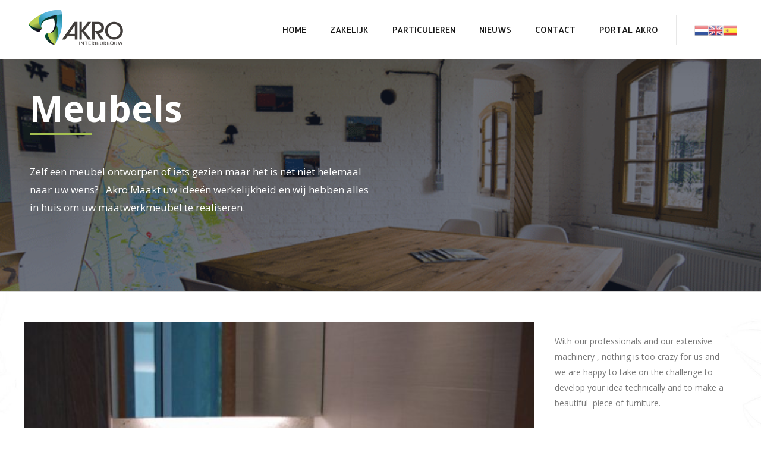

--- FILE ---
content_type: text/html; charset=UTF-8
request_url: https://akrointerieur.nl/meubilair/
body_size: 14785
content:
<!DOCTYPE html>
<html class="no-js" lang="nl" data-bt-theme="Addison Child 1.0.0">
<head>

		<meta charset="UTF-8">
		<meta name="viewport" content="width=device-width, initial-scale=1, maximum-scale=1, user-scalable=no">
		<meta name="mobile-web-app-capable" content="yes">
		<meta name="apple-mobile-web-app-capable" content="yes"><style type="text/css">			.heateorSssInstagramBackground{background:radial-gradient(circle at 30% 107%,#fdf497 0,#fdf497 5%,#fd5949 45%,#d6249f 60%,#285aeb 90%)}
						div.heateor_sss_horizontal_sharing i.heateorSssInstagramBackground{background:#A4BF50!important;}div.heateor_sss_standard_follow_icons_container i.heateorSssInstagramBackground{background:#A4BF50;}
							div.heateor_sss_horizontal_sharing i.heateorSssInstagramBackground:hover{background:#fff!important;}div.heateor_sss_standard_follow_icons_container i.heateorSssInstagramBackground:hover{background:#fff;}
								.heateor_sss_horizontal_sharing .heateorSssSharing,.heateor_sss_standard_follow_icons_container .heateorSssSharing{
							background-color: #A4BF50;
							color: #fff;
						border-width: 1px;
			border-style: solid;
			border-color: #fff;
		}
				.heateor_sss_horizontal_sharing .heateorSssSharing:hover,.heateor_sss_standard_follow_icons_container .heateorSssSharing:hover{
							background-color: #fff;
							color: #A4BF50;
						border-color: #A4BF50;
		}
		.heateor_sss_vertical_sharing .heateorSssSharing,.heateor_sss_floating_follow_icons_container .heateorSssSharing{
							color: #fff;
						border-width: 0px;
			border-style: solid;
			border-color: transparent;
		}
				.heateor_sss_vertical_sharing .heateorSssSharing:hover,.heateor_sss_floating_follow_icons_container .heateorSssSharing:hover{
						border-color: transparent;
		}
		
		@media screen and (max-width:783px) {.heateor_sss_vertical_sharing{display:none!important}}@media screen and (max-width:783px) {.heateor_sss_floating_follow_icons_container{display:none!important}}</style>
	<!-- This site is optimized with the Yoast SEO plugin v18.4.1 - https://yoast.com/wordpress/plugins/seo/ -->
	<title>Meubilair - Akro Interieur</title>
	<meta name="robots" content="index, follow, max-snippet:-1, max-image-preview:large, max-video-preview:-1" />
	<link rel="canonical" href="https://akrointerieur.nl/meubilair/" />
	<meta property="og:locale" content="nl_NL" />
	<meta property="og:type" content="article" />
	<meta property="og:title" content="Meubilair - Akro Interieur" />
	<meta property="og:description" content="Meubels Zelf een meubel ontworpen of iets gezien maar het is net niet helemaal naar uw wens?   Akro Maakt uw ideeën werkelijkheid en wij hebben alles in huis om uw maatwerkmeubel te realiseren.   Vorige Volgende With our professionals and our extensive machinery , nothing is too crazy for us and we are happy [&hellip;]" />
	<meta property="og:url" content="https://akrointerieur.nl/meubilair/" />
	<meta property="og:site_name" content="Akro Interieur" />
	<meta property="article:modified_time" content="2022-01-05T12:23:26+00:00" />
	<meta property="og:image" content="https://akrointerieur.nl/wp-content/uploads/elementor/thumbs/DSC01449-copy-scaled-e1604397998616-oxv7tky0geo0uh5szffg01j4ke1f52rfo7fqiqxcgc.jpg" />
	<meta name="twitter:card" content="summary_large_image" />
	<meta name="twitter:label1" content="Geschatte leestijd" />
	<meta name="twitter:data1" content="5 minuten" />
	<script type="application/ld+json" class="yoast-schema-graph">{"@context":"https://schema.org","@graph":[{"@type":"WebSite","@id":"https://akrointerieur.nl/#website","url":"https://akrointerieur.nl/","name":"Akro Interieur","description":"Alles op het gebied van interieur en decor","potentialAction":[{"@type":"SearchAction","target":{"@type":"EntryPoint","urlTemplate":"https://akrointerieur.nl/?s={search_term_string}"},"query-input":"required name=search_term_string"}],"inLanguage":"nl"},{"@type":"ImageObject","@id":"https://akrointerieur.nl/meubilair/#primaryimage","inLanguage":"nl","url":"https://akrointerieur.nl/wp-content/uploads/elementor/thumbs/DSC01449-copy-scaled-e1604397998616-oxv7tky0geo0uh5szffg01j4ke1f52rfo7fqiqxcgc.jpg","contentUrl":"https://akrointerieur.nl/wp-content/uploads/elementor/thumbs/DSC01449-copy-scaled-e1604397998616-oxv7tky0geo0uh5szffg01j4ke1f52rfo7fqiqxcgc.jpg"},{"@type":"WebPage","@id":"https://akrointerieur.nl/meubilair/#webpage","url":"https://akrointerieur.nl/meubilair/","name":"Meubilair - Akro Interieur","isPartOf":{"@id":"https://akrointerieur.nl/#website"},"primaryImageOfPage":{"@id":"https://akrointerieur.nl/meubilair/#primaryimage"},"datePublished":"2020-11-03T12:10:29+00:00","dateModified":"2022-01-05T12:23:26+00:00","breadcrumb":{"@id":"https://akrointerieur.nl/meubilair/#breadcrumb"},"inLanguage":"nl","potentialAction":[{"@type":"ReadAction","target":["https://akrointerieur.nl/meubilair/"]}]},{"@type":"BreadcrumbList","@id":"https://akrointerieur.nl/meubilair/#breadcrumb","itemListElement":[{"@type":"ListItem","position":1,"name":"Home","item":"https://akrointerieur.nl/"},{"@type":"ListItem","position":2,"name":"Meubilair"}]}]}</script>
	<!-- / Yoast SEO plugin. -->


<link rel='dns-prefetch' href='//fonts.googleapis.com' />
<link rel='dns-prefetch' href='//s.w.org' />
<link rel="alternate" type="application/rss+xml" title="Akro Interieur &raquo; Feed" href="https://akrointerieur.nl/feed/" />
<link rel="alternate" type="application/rss+xml" title="Akro Interieur &raquo; Reactiesfeed" href="https://akrointerieur.nl/comments/feed/" />
		<!-- This site uses the Google Analytics by MonsterInsights plugin v9.11.1 - Using Analytics tracking - https://www.monsterinsights.com/ -->
		<!-- Opmerking: MonsterInsights is momenteel niet geconfigureerd op deze site. De site eigenaar moet authenticeren met Google Analytics in de MonsterInsights instellingen scherm. -->
					<!-- No tracking code set -->
				<!-- / Google Analytics by MonsterInsights -->
				<script type="text/javascript">
			window._wpemojiSettings = {"baseUrl":"https:\/\/s.w.org\/images\/core\/emoji\/13.0.1\/72x72\/","ext":".png","svgUrl":"https:\/\/s.w.org\/images\/core\/emoji\/13.0.1\/svg\/","svgExt":".svg","source":{"concatemoji":"https:\/\/akrointerieur.nl\/wp-includes\/js\/wp-emoji-release.min.js"}};
			!function(e,a,t){var n,r,o,i=a.createElement("canvas"),p=i.getContext&&i.getContext("2d");function s(e,t){var a=String.fromCharCode;p.clearRect(0,0,i.width,i.height),p.fillText(a.apply(this,e),0,0);e=i.toDataURL();return p.clearRect(0,0,i.width,i.height),p.fillText(a.apply(this,t),0,0),e===i.toDataURL()}function c(e){var t=a.createElement("script");t.src=e,t.defer=t.type="text/javascript",a.getElementsByTagName("head")[0].appendChild(t)}for(o=Array("flag","emoji"),t.supports={everything:!0,everythingExceptFlag:!0},r=0;r<o.length;r++)t.supports[o[r]]=function(e){if(!p||!p.fillText)return!1;switch(p.textBaseline="top",p.font="600 32px Arial",e){case"flag":return s([127987,65039,8205,9895,65039],[127987,65039,8203,9895,65039])?!1:!s([55356,56826,55356,56819],[55356,56826,8203,55356,56819])&&!s([55356,57332,56128,56423,56128,56418,56128,56421,56128,56430,56128,56423,56128,56447],[55356,57332,8203,56128,56423,8203,56128,56418,8203,56128,56421,8203,56128,56430,8203,56128,56423,8203,56128,56447]);case"emoji":return!s([55357,56424,8205,55356,57212],[55357,56424,8203,55356,57212])}return!1}(o[r]),t.supports.everything=t.supports.everything&&t.supports[o[r]],"flag"!==o[r]&&(t.supports.everythingExceptFlag=t.supports.everythingExceptFlag&&t.supports[o[r]]);t.supports.everythingExceptFlag=t.supports.everythingExceptFlag&&!t.supports.flag,t.DOMReady=!1,t.readyCallback=function(){t.DOMReady=!0},t.supports.everything||(n=function(){t.readyCallback()},a.addEventListener?(a.addEventListener("DOMContentLoaded",n,!1),e.addEventListener("load",n,!1)):(e.attachEvent("onload",n),a.attachEvent("onreadystatechange",function(){"complete"===a.readyState&&t.readyCallback()})),(n=t.source||{}).concatemoji?c(n.concatemoji):n.wpemoji&&n.twemoji&&(c(n.twemoji),c(n.wpemoji)))}(window,document,window._wpemojiSettings);
		</script>
		<style> .bt_bb_progress_bar.bt_bb_style_outline.bt_bb_color_scheme_1 .bt_bb_progress_bar_bg,.bt_bb_progress_bar.bt_bb_style_line.bt_bb_color_scheme_1 .bt_bb_progress_bar_bg{background:#181818;}.bt_bb_progress_bar.bt_bb_style_outline.bt_bb_color_scheme_1 .bt_bb_progress_bar_inner,.bt_bb_progress_bar.bt_bb_style_line.bt_bb_color_scheme_1 .bt_bb_progress_bar_inner{border-color:#ffffff;color:#ffffff;}.bt_bb_progress_bar.bt_bb_style_filled.bt_bb_color_scheme_1 .bt_bb_progress_bar_bg {background:#ffffff;}.bt_bb_progress_bar.bt_bb_style_filled.bt_bb_color_scheme_1 .bt_bb_progress_bar_inner {background:#181818;color:#ffffff;} .bt_bb_color_scheme_1.bt_bb_icon .bt_bb_icon_holder { color:#ffffff; }.bt_bb_color_scheme_1.bt_bb_icon:hover a.bt_bb_icon_holder { color:#181818; }.bt_bb_color_scheme_1.bt_bb_icon.bt_bb_style_outline .bt_bb_icon_holder:before {background-color:transparent;box-shadow:0 0 0 1px #ffffff inset;color:#ffffff;}.bt_bb_color_scheme_1.bt_bb_icon.bt_bb_style_outline:hover a.bt_bb_icon_holder:before {background-color:#ffffff;box-shadow:0 0 0 1em #ffffff inset;color:#181818;}.bt_bb_color_scheme_1.bt_bb_icon.bt_bb_style_filled .bt_bb_icon_holder:before {box-shadow:0 0 0 1em #181818 inset;color:#ffffff;}.bt_bb_color_scheme_1.bt_bb_icon.bt_bb_style_filled:hover a.bt_bb_icon_holder:before {box-shadow:0 0 0 1px #181818 inset;background-color:#ffffff;color:#181818;}.bt_bb_color_scheme_1.bt_bb_icon.bt_bb_style_borderless .bt_bb_icon_holder:before {color:#ffffff;}.bt_bb_color_scheme_1.bt_bb_icon.bt_bb_style_borderless:hover a.bt_bb_icon_holder:before {color:#181818;} .bt_bb_color_scheme_1.bt_bb_button.bt_bb_style_outline a {box-shadow:0 0 0 1px #ffffff inset;color:#ffffff;background-color:transparent;}.bt_bb_color_scheme_1.bt_bb_button.bt_bb_style_outline a:hover {box-shadow:0 0 0 2em #ffffff inset;color:#181818;}.bt_bb_color_scheme_1.bt_bb_button.bt_bb_style_filled a {box-shadow:0 0 0 2em #181818 inset;color:#ffffff;}.bt_bb_color_scheme_1.bt_bb_button.bt_bb_style_filled a:hover {box-shadow:0 0 0 0px #181818 inset;background-color:#ffffff;color:#181818;}.bt_bb_color_scheme_1.bt_bb_button.bt_bb_style_clean a,.bt_bb_color_scheme_1.bt_bb_icon.bt_bb_style_borderless a {color:#ffffff;}.bt_bb_color_scheme_1.bt_bb_button.bt_bb_style_clean a:hover,.bt_bb_color_scheme_1.bt_bb_icon.bt_bb_style_borderless:hover a {color:#181818;} .bt_bb_color_scheme_1.bt_bb_style_outline.bt_bb_service .bt_bb_icon_holder{box-shadow:0 0 0 1px #ffffff inset;color:#ffffff;background-color:transparent;}.bt_bb_color_scheme_1.bt_bb_style_outline.bt_bb_service:hover .bt_bb_icon_holder {box-shadow:0 0 0 1em #ffffff inset;background-color:#ffffff;color:#181818;}.bt_bb_color_scheme_1.bt_bb_style_filled.bt_bb_service .bt_bb_icon_holder {box-shadow:0 0 0 1em #181818 inset;color:#ffffff;}.bt_bb_color_scheme_1.bt_bb_style_filled.bt_bb_service:hover .bt_bb_icon_holder{box-shadow:0 0 0 1px #181818 inset;background-color:#ffffff;color:#181818;}.bt_bb_color_scheme_1.bt_bb_style_borderless.bt_bb_service .bt_bb_icon_holder {color:#ffffff;}.bt_bb_color_scheme_1.bt_bb_style_borderless.bt_bb_service:hover .bt_bb_icon_holder {color:#181818;} .bt_bb_color_scheme_1.bt_bb_headline{color:#ffffff;}.bt_bb_color_scheme_1.bt_bb_headline .bt_bb_headline_superheadline{color:#181818;} .bt_bb_tabs.bt_bb_color_scheme_1.bt_bb_style_outline .bt_bb_tabs_header,.bt_bb_tabs.bt_bb_color_scheme_1.bt_bb_style_filled .bt_bb_tabs_header {border-color:#ffffff;}.bt_bb_tabs.bt_bb_color_scheme_1.bt_bb_style_outline .bt_bb_tabs_header li,.bt_bb_tabs.bt_bb_color_scheme_1.bt_bb_style_filled .bt_bb_tabs_header li:hover,.bt_bb_tabs.bt_bb_color_scheme_1.bt_bb_style_filled .bt_bb_tabs_header li.on {border-color:#ffffff;color:#ffffff;background-color:transparent;}.bt_bb_tabs.bt_bb_color_scheme_1.bt_bb_style_outline .bt_bb_tabs_header li:hover,.bt_bb_tabs.bt_bb_color_scheme_1.bt_bb_style_outline .bt_bb_tabs_header li.on,.bt_bb_tabs.bt_bb_color_scheme_1.bt_bb_style_filled .bt_bb_tabs_header li {background-color:#ffffff;color:#181818;border-color:#ffffff;}.bt_bb_tabs.bt_bb_color_scheme_1.bt_bb_style_simple .bt_bb_tabs_header li {color:#181818;}.bt_bb_tabs.bt_bb_color_scheme_1.bt_bb_style_simple .bt_bb_tabs_header li.on {color:#ffffff;border-color:#ffffff;} .bt_bb_accordion.bt_bb_color_scheme_1 .bt_bb_accordion_item {border-color:#ffffff;}.bt_bb_accordion.bt_bb_color_scheme_1.bt_bb_style_outline .bt_bb_accordion_item_title {border-color:#ffffff;color:#ffffff;background-color:transparent;}.bt_bb_accordion.bt_bb_color_scheme_1.bt_bb_style_outline .bt_bb_accordion_item.on .bt_bb_accordion_item_title,.bt_bb_accordion.bt_bb_color_scheme_1.bt_bb_style_outline .bt_bb_accordion_item .bt_bb_accordion_item_title:hover {color:#181818;background-color:#ffffff;}.bt_bb_accordion.bt_bb_color_scheme_1.bt_bb_style_filled .bt_bb_accordion_item .bt_bb_accordion_item_title {color:#181818;background-color:#ffffff;}.bt_bb_accordion.bt_bb_color_scheme_1.bt_bb_style_filled .bt_bb_accordion_item.on .bt_bb_accordion_item_title,.bt_bb_accordion.bt_bb_color_scheme_1.bt_bb_style_filled .bt_bb_accordion_item .bt_bb_accordion_item_title:hover {color:#ffffff;background-color:transparent;}.bt_bb_accordion.bt_bb_color_scheme_1.bt_bb_style_simple .bt_bb_accordion_item .bt_bb_accordion_item_title {color:#ffffff;border-color:#ffffff;}.bt_bb_accordion.bt_bb_color_scheme_1.bt_bb_style_simple .bt_bb_accordion_item .bt_bb_accordion_item_title:hover,.bt_bb_accordion.bt_bb_color_scheme_1.bt_bb_style_simple .bt_bb_accordion_item.on .bt_bb_accordion_item_title {color:#181818;border-color:#181818;} .bt_bb_price_list.bt_bb_color_scheme_1 {border-color:#181818;}.bt_bb_price_list.bt_bb_color_scheme_1 .bt_bb_price_list_title {color:#ffffff;background-color:#181818;}.bt_bb_price_list.bt_bb_color_scheme_1 ul li {border-color:#181818;} .bt_bb_section.bt_bb_color_scheme_1 {color:#ffffff;background-color:#181818;} .bt_bb_row.bt_bb_color_scheme_1 {color:#ffffff;background-color:#181818;} .bt_bb_column.bt_bb_color_scheme_1 {color:#ffffff;background-color:#181818;}</style><style> .bt_bb_progress_bar.bt_bb_style_outline.bt_bb_color_scheme_2 .bt_bb_progress_bar_bg,.bt_bb_progress_bar.bt_bb_style_line.bt_bb_color_scheme_2 .bt_bb_progress_bar_bg{background:#ffffff;}.bt_bb_progress_bar.bt_bb_style_outline.bt_bb_color_scheme_2 .bt_bb_progress_bar_inner,.bt_bb_progress_bar.bt_bb_style_line.bt_bb_color_scheme_2 .bt_bb_progress_bar_inner{border-color:#181818;color:#181818;}.bt_bb_progress_bar.bt_bb_style_filled.bt_bb_color_scheme_2 .bt_bb_progress_bar_bg {background:#181818;}.bt_bb_progress_bar.bt_bb_style_filled.bt_bb_color_scheme_2 .bt_bb_progress_bar_inner {background:#ffffff;color:#181818;} .bt_bb_color_scheme_2.bt_bb_icon .bt_bb_icon_holder { color:#181818; }.bt_bb_color_scheme_2.bt_bb_icon:hover a.bt_bb_icon_holder { color:#ffffff; }.bt_bb_color_scheme_2.bt_bb_icon.bt_bb_style_outline .bt_bb_icon_holder:before {background-color:transparent;box-shadow:0 0 0 1px #181818 inset;color:#181818;}.bt_bb_color_scheme_2.bt_bb_icon.bt_bb_style_outline:hover a.bt_bb_icon_holder:before {background-color:#181818;box-shadow:0 0 0 1em #181818 inset;color:#ffffff;}.bt_bb_color_scheme_2.bt_bb_icon.bt_bb_style_filled .bt_bb_icon_holder:before {box-shadow:0 0 0 1em #ffffff inset;color:#181818;}.bt_bb_color_scheme_2.bt_bb_icon.bt_bb_style_filled:hover a.bt_bb_icon_holder:before {box-shadow:0 0 0 1px #ffffff inset;background-color:#181818;color:#ffffff;}.bt_bb_color_scheme_2.bt_bb_icon.bt_bb_style_borderless .bt_bb_icon_holder:before {color:#181818;}.bt_bb_color_scheme_2.bt_bb_icon.bt_bb_style_borderless:hover a.bt_bb_icon_holder:before {color:#ffffff;} .bt_bb_color_scheme_2.bt_bb_button.bt_bb_style_outline a {box-shadow:0 0 0 1px #181818 inset;color:#181818;background-color:transparent;}.bt_bb_color_scheme_2.bt_bb_button.bt_bb_style_outline a:hover {box-shadow:0 0 0 2em #181818 inset;color:#ffffff;}.bt_bb_color_scheme_2.bt_bb_button.bt_bb_style_filled a {box-shadow:0 0 0 2em #ffffff inset;color:#181818;}.bt_bb_color_scheme_2.bt_bb_button.bt_bb_style_filled a:hover {box-shadow:0 0 0 0px #ffffff inset;background-color:#181818;color:#ffffff;}.bt_bb_color_scheme_2.bt_bb_button.bt_bb_style_clean a,.bt_bb_color_scheme_2.bt_bb_icon.bt_bb_style_borderless a {color:#181818;}.bt_bb_color_scheme_2.bt_bb_button.bt_bb_style_clean a:hover,.bt_bb_color_scheme_2.bt_bb_icon.bt_bb_style_borderless:hover a {color:#ffffff;} .bt_bb_color_scheme_2.bt_bb_style_outline.bt_bb_service .bt_bb_icon_holder{box-shadow:0 0 0 1px #181818 inset;color:#181818;background-color:transparent;}.bt_bb_color_scheme_2.bt_bb_style_outline.bt_bb_service:hover .bt_bb_icon_holder {box-shadow:0 0 0 1em #181818 inset;background-color:#181818;color:#ffffff;}.bt_bb_color_scheme_2.bt_bb_style_filled.bt_bb_service .bt_bb_icon_holder {box-shadow:0 0 0 1em #ffffff inset;color:#181818;}.bt_bb_color_scheme_2.bt_bb_style_filled.bt_bb_service:hover .bt_bb_icon_holder{box-shadow:0 0 0 1px #ffffff inset;background-color:#181818;color:#ffffff;}.bt_bb_color_scheme_2.bt_bb_style_borderless.bt_bb_service .bt_bb_icon_holder {color:#181818;}.bt_bb_color_scheme_2.bt_bb_style_borderless.bt_bb_service:hover .bt_bb_icon_holder {color:#ffffff;} .bt_bb_color_scheme_2.bt_bb_headline{color:#181818;}.bt_bb_color_scheme_2.bt_bb_headline .bt_bb_headline_superheadline{color:#ffffff;} .bt_bb_tabs.bt_bb_color_scheme_2.bt_bb_style_outline .bt_bb_tabs_header,.bt_bb_tabs.bt_bb_color_scheme_2.bt_bb_style_filled .bt_bb_tabs_header {border-color:#181818;}.bt_bb_tabs.bt_bb_color_scheme_2.bt_bb_style_outline .bt_bb_tabs_header li,.bt_bb_tabs.bt_bb_color_scheme_2.bt_bb_style_filled .bt_bb_tabs_header li:hover,.bt_bb_tabs.bt_bb_color_scheme_2.bt_bb_style_filled .bt_bb_tabs_header li.on {border-color:#181818;color:#181818;background-color:transparent;}.bt_bb_tabs.bt_bb_color_scheme_2.bt_bb_style_outline .bt_bb_tabs_header li:hover,.bt_bb_tabs.bt_bb_color_scheme_2.bt_bb_style_outline .bt_bb_tabs_header li.on,.bt_bb_tabs.bt_bb_color_scheme_2.bt_bb_style_filled .bt_bb_tabs_header li {background-color:#181818;color:#ffffff;border-color:#181818;}.bt_bb_tabs.bt_bb_color_scheme_2.bt_bb_style_simple .bt_bb_tabs_header li {color:#ffffff;}.bt_bb_tabs.bt_bb_color_scheme_2.bt_bb_style_simple .bt_bb_tabs_header li.on {color:#181818;border-color:#181818;} .bt_bb_accordion.bt_bb_color_scheme_2 .bt_bb_accordion_item {border-color:#181818;}.bt_bb_accordion.bt_bb_color_scheme_2.bt_bb_style_outline .bt_bb_accordion_item_title {border-color:#181818;color:#181818;background-color:transparent;}.bt_bb_accordion.bt_bb_color_scheme_2.bt_bb_style_outline .bt_bb_accordion_item.on .bt_bb_accordion_item_title,.bt_bb_accordion.bt_bb_color_scheme_2.bt_bb_style_outline .bt_bb_accordion_item .bt_bb_accordion_item_title:hover {color:#ffffff;background-color:#181818;}.bt_bb_accordion.bt_bb_color_scheme_2.bt_bb_style_filled .bt_bb_accordion_item .bt_bb_accordion_item_title {color:#ffffff;background-color:#181818;}.bt_bb_accordion.bt_bb_color_scheme_2.bt_bb_style_filled .bt_bb_accordion_item.on .bt_bb_accordion_item_title,.bt_bb_accordion.bt_bb_color_scheme_2.bt_bb_style_filled .bt_bb_accordion_item .bt_bb_accordion_item_title:hover {color:#181818;background-color:transparent;}.bt_bb_accordion.bt_bb_color_scheme_2.bt_bb_style_simple .bt_bb_accordion_item .bt_bb_accordion_item_title {color:#181818;border-color:#181818;}.bt_bb_accordion.bt_bb_color_scheme_2.bt_bb_style_simple .bt_bb_accordion_item .bt_bb_accordion_item_title:hover,.bt_bb_accordion.bt_bb_color_scheme_2.bt_bb_style_simple .bt_bb_accordion_item.on .bt_bb_accordion_item_title {color:#ffffff;border-color:#ffffff;} .bt_bb_price_list.bt_bb_color_scheme_2 {border-color:#ffffff;}.bt_bb_price_list.bt_bb_color_scheme_2 .bt_bb_price_list_title {color:#181818;background-color:#ffffff;}.bt_bb_price_list.bt_bb_color_scheme_2 ul li {border-color:#ffffff;} .bt_bb_section.bt_bb_color_scheme_2 {color:#181818;background-color:#ffffff;} .bt_bb_row.bt_bb_color_scheme_2 {color:#181818;background-color:#ffffff;} .bt_bb_column.bt_bb_color_scheme_2 {color:#181818;background-color:#ffffff;}</style><style> .bt_bb_progress_bar.bt_bb_style_outline.bt_bb_color_scheme_3 .bt_bb_progress_bar_bg,.bt_bb_progress_bar.bt_bb_style_line.bt_bb_color_scheme_3 .bt_bb_progress_bar_bg{background:#181818;}.bt_bb_progress_bar.bt_bb_style_outline.bt_bb_color_scheme_3 .bt_bb_progress_bar_inner,.bt_bb_progress_bar.bt_bb_style_line.bt_bb_color_scheme_3 .bt_bb_progress_bar_inner{border-color:#a4bf50;color:#a4bf50;}.bt_bb_progress_bar.bt_bb_style_filled.bt_bb_color_scheme_3 .bt_bb_progress_bar_bg {background:#a4bf50;}.bt_bb_progress_bar.bt_bb_style_filled.bt_bb_color_scheme_3 .bt_bb_progress_bar_inner {background:#181818;color:#a4bf50;} .bt_bb_color_scheme_3.bt_bb_icon .bt_bb_icon_holder { color:#a4bf50; }.bt_bb_color_scheme_3.bt_bb_icon:hover a.bt_bb_icon_holder { color:#181818; }.bt_bb_color_scheme_3.bt_bb_icon.bt_bb_style_outline .bt_bb_icon_holder:before {background-color:transparent;box-shadow:0 0 0 1px #a4bf50 inset;color:#a4bf50;}.bt_bb_color_scheme_3.bt_bb_icon.bt_bb_style_outline:hover a.bt_bb_icon_holder:before {background-color:#a4bf50;box-shadow:0 0 0 1em #a4bf50 inset;color:#181818;}.bt_bb_color_scheme_3.bt_bb_icon.bt_bb_style_filled .bt_bb_icon_holder:before {box-shadow:0 0 0 1em #181818 inset;color:#a4bf50;}.bt_bb_color_scheme_3.bt_bb_icon.bt_bb_style_filled:hover a.bt_bb_icon_holder:before {box-shadow:0 0 0 1px #181818 inset;background-color:#a4bf50;color:#181818;}.bt_bb_color_scheme_3.bt_bb_icon.bt_bb_style_borderless .bt_bb_icon_holder:before {color:#a4bf50;}.bt_bb_color_scheme_3.bt_bb_icon.bt_bb_style_borderless:hover a.bt_bb_icon_holder:before {color:#181818;} .bt_bb_color_scheme_3.bt_bb_button.bt_bb_style_outline a {box-shadow:0 0 0 1px #a4bf50 inset;color:#a4bf50;background-color:transparent;}.bt_bb_color_scheme_3.bt_bb_button.bt_bb_style_outline a:hover {box-shadow:0 0 0 2em #a4bf50 inset;color:#181818;}.bt_bb_color_scheme_3.bt_bb_button.bt_bb_style_filled a {box-shadow:0 0 0 2em #181818 inset;color:#a4bf50;}.bt_bb_color_scheme_3.bt_bb_button.bt_bb_style_filled a:hover {box-shadow:0 0 0 0px #181818 inset;background-color:#a4bf50;color:#181818;}.bt_bb_color_scheme_3.bt_bb_button.bt_bb_style_clean a,.bt_bb_color_scheme_3.bt_bb_icon.bt_bb_style_borderless a {color:#a4bf50;}.bt_bb_color_scheme_3.bt_bb_button.bt_bb_style_clean a:hover,.bt_bb_color_scheme_3.bt_bb_icon.bt_bb_style_borderless:hover a {color:#181818;} .bt_bb_color_scheme_3.bt_bb_style_outline.bt_bb_service .bt_bb_icon_holder{box-shadow:0 0 0 1px #a4bf50 inset;color:#a4bf50;background-color:transparent;}.bt_bb_color_scheme_3.bt_bb_style_outline.bt_bb_service:hover .bt_bb_icon_holder {box-shadow:0 0 0 1em #a4bf50 inset;background-color:#a4bf50;color:#181818;}.bt_bb_color_scheme_3.bt_bb_style_filled.bt_bb_service .bt_bb_icon_holder {box-shadow:0 0 0 1em #181818 inset;color:#a4bf50;}.bt_bb_color_scheme_3.bt_bb_style_filled.bt_bb_service:hover .bt_bb_icon_holder{box-shadow:0 0 0 1px #181818 inset;background-color:#a4bf50;color:#181818;}.bt_bb_color_scheme_3.bt_bb_style_borderless.bt_bb_service .bt_bb_icon_holder {color:#a4bf50;}.bt_bb_color_scheme_3.bt_bb_style_borderless.bt_bb_service:hover .bt_bb_icon_holder {color:#181818;} .bt_bb_color_scheme_3.bt_bb_headline{color:#a4bf50;}.bt_bb_color_scheme_3.bt_bb_headline .bt_bb_headline_superheadline{color:#181818;} .bt_bb_tabs.bt_bb_color_scheme_3.bt_bb_style_outline .bt_bb_tabs_header,.bt_bb_tabs.bt_bb_color_scheme_3.bt_bb_style_filled .bt_bb_tabs_header {border-color:#a4bf50;}.bt_bb_tabs.bt_bb_color_scheme_3.bt_bb_style_outline .bt_bb_tabs_header li,.bt_bb_tabs.bt_bb_color_scheme_3.bt_bb_style_filled .bt_bb_tabs_header li:hover,.bt_bb_tabs.bt_bb_color_scheme_3.bt_bb_style_filled .bt_bb_tabs_header li.on {border-color:#a4bf50;color:#a4bf50;background-color:transparent;}.bt_bb_tabs.bt_bb_color_scheme_3.bt_bb_style_outline .bt_bb_tabs_header li:hover,.bt_bb_tabs.bt_bb_color_scheme_3.bt_bb_style_outline .bt_bb_tabs_header li.on,.bt_bb_tabs.bt_bb_color_scheme_3.bt_bb_style_filled .bt_bb_tabs_header li {background-color:#a4bf50;color:#181818;border-color:#a4bf50;}.bt_bb_tabs.bt_bb_color_scheme_3.bt_bb_style_simple .bt_bb_tabs_header li {color:#181818;}.bt_bb_tabs.bt_bb_color_scheme_3.bt_bb_style_simple .bt_bb_tabs_header li.on {color:#a4bf50;border-color:#a4bf50;} .bt_bb_accordion.bt_bb_color_scheme_3 .bt_bb_accordion_item {border-color:#a4bf50;}.bt_bb_accordion.bt_bb_color_scheme_3.bt_bb_style_outline .bt_bb_accordion_item_title {border-color:#a4bf50;color:#a4bf50;background-color:transparent;}.bt_bb_accordion.bt_bb_color_scheme_3.bt_bb_style_outline .bt_bb_accordion_item.on .bt_bb_accordion_item_title,.bt_bb_accordion.bt_bb_color_scheme_3.bt_bb_style_outline .bt_bb_accordion_item .bt_bb_accordion_item_title:hover {color:#181818;background-color:#a4bf50;}.bt_bb_accordion.bt_bb_color_scheme_3.bt_bb_style_filled .bt_bb_accordion_item .bt_bb_accordion_item_title {color:#181818;background-color:#a4bf50;}.bt_bb_accordion.bt_bb_color_scheme_3.bt_bb_style_filled .bt_bb_accordion_item.on .bt_bb_accordion_item_title,.bt_bb_accordion.bt_bb_color_scheme_3.bt_bb_style_filled .bt_bb_accordion_item .bt_bb_accordion_item_title:hover {color:#a4bf50;background-color:transparent;}.bt_bb_accordion.bt_bb_color_scheme_3.bt_bb_style_simple .bt_bb_accordion_item .bt_bb_accordion_item_title {color:#a4bf50;border-color:#a4bf50;}.bt_bb_accordion.bt_bb_color_scheme_3.bt_bb_style_simple .bt_bb_accordion_item .bt_bb_accordion_item_title:hover,.bt_bb_accordion.bt_bb_color_scheme_3.bt_bb_style_simple .bt_bb_accordion_item.on .bt_bb_accordion_item_title {color:#181818;border-color:#181818;} .bt_bb_price_list.bt_bb_color_scheme_3 {border-color:#181818;}.bt_bb_price_list.bt_bb_color_scheme_3 .bt_bb_price_list_title {color:#a4bf50;background-color:#181818;}.bt_bb_price_list.bt_bb_color_scheme_3 ul li {border-color:#181818;} .bt_bb_section.bt_bb_color_scheme_3 {color:#a4bf50;background-color:#181818;} .bt_bb_row.bt_bb_color_scheme_3 {color:#a4bf50;background-color:#181818;} .bt_bb_column.bt_bb_color_scheme_3 {color:#a4bf50;background-color:#181818;}</style><style> .bt_bb_progress_bar.bt_bb_style_outline.bt_bb_color_scheme_4 .bt_bb_progress_bar_bg,.bt_bb_progress_bar.bt_bb_style_line.bt_bb_color_scheme_4 .bt_bb_progress_bar_bg{background:#ffffff;}.bt_bb_progress_bar.bt_bb_style_outline.bt_bb_color_scheme_4 .bt_bb_progress_bar_inner,.bt_bb_progress_bar.bt_bb_style_line.bt_bb_color_scheme_4 .bt_bb_progress_bar_inner{border-color:#a4bf50;color:#a4bf50;}.bt_bb_progress_bar.bt_bb_style_filled.bt_bb_color_scheme_4 .bt_bb_progress_bar_bg {background:#a4bf50;}.bt_bb_progress_bar.bt_bb_style_filled.bt_bb_color_scheme_4 .bt_bb_progress_bar_inner {background:#ffffff;color:#a4bf50;} .bt_bb_color_scheme_4.bt_bb_icon .bt_bb_icon_holder { color:#a4bf50; }.bt_bb_color_scheme_4.bt_bb_icon:hover a.bt_bb_icon_holder { color:#ffffff; }.bt_bb_color_scheme_4.bt_bb_icon.bt_bb_style_outline .bt_bb_icon_holder:before {background-color:transparent;box-shadow:0 0 0 1px #a4bf50 inset;color:#a4bf50;}.bt_bb_color_scheme_4.bt_bb_icon.bt_bb_style_outline:hover a.bt_bb_icon_holder:before {background-color:#a4bf50;box-shadow:0 0 0 1em #a4bf50 inset;color:#ffffff;}.bt_bb_color_scheme_4.bt_bb_icon.bt_bb_style_filled .bt_bb_icon_holder:before {box-shadow:0 0 0 1em #ffffff inset;color:#a4bf50;}.bt_bb_color_scheme_4.bt_bb_icon.bt_bb_style_filled:hover a.bt_bb_icon_holder:before {box-shadow:0 0 0 1px #ffffff inset;background-color:#a4bf50;color:#ffffff;}.bt_bb_color_scheme_4.bt_bb_icon.bt_bb_style_borderless .bt_bb_icon_holder:before {color:#a4bf50;}.bt_bb_color_scheme_4.bt_bb_icon.bt_bb_style_borderless:hover a.bt_bb_icon_holder:before {color:#ffffff;} .bt_bb_color_scheme_4.bt_bb_button.bt_bb_style_outline a {box-shadow:0 0 0 1px #a4bf50 inset;color:#a4bf50;background-color:transparent;}.bt_bb_color_scheme_4.bt_bb_button.bt_bb_style_outline a:hover {box-shadow:0 0 0 2em #a4bf50 inset;color:#ffffff;}.bt_bb_color_scheme_4.bt_bb_button.bt_bb_style_filled a {box-shadow:0 0 0 2em #ffffff inset;color:#a4bf50;}.bt_bb_color_scheme_4.bt_bb_button.bt_bb_style_filled a:hover {box-shadow:0 0 0 0px #ffffff inset;background-color:#a4bf50;color:#ffffff;}.bt_bb_color_scheme_4.bt_bb_button.bt_bb_style_clean a,.bt_bb_color_scheme_4.bt_bb_icon.bt_bb_style_borderless a {color:#a4bf50;}.bt_bb_color_scheme_4.bt_bb_button.bt_bb_style_clean a:hover,.bt_bb_color_scheme_4.bt_bb_icon.bt_bb_style_borderless:hover a {color:#ffffff;} .bt_bb_color_scheme_4.bt_bb_style_outline.bt_bb_service .bt_bb_icon_holder{box-shadow:0 0 0 1px #a4bf50 inset;color:#a4bf50;background-color:transparent;}.bt_bb_color_scheme_4.bt_bb_style_outline.bt_bb_service:hover .bt_bb_icon_holder {box-shadow:0 0 0 1em #a4bf50 inset;background-color:#a4bf50;color:#ffffff;}.bt_bb_color_scheme_4.bt_bb_style_filled.bt_bb_service .bt_bb_icon_holder {box-shadow:0 0 0 1em #ffffff inset;color:#a4bf50;}.bt_bb_color_scheme_4.bt_bb_style_filled.bt_bb_service:hover .bt_bb_icon_holder{box-shadow:0 0 0 1px #ffffff inset;background-color:#a4bf50;color:#ffffff;}.bt_bb_color_scheme_4.bt_bb_style_borderless.bt_bb_service .bt_bb_icon_holder {color:#a4bf50;}.bt_bb_color_scheme_4.bt_bb_style_borderless.bt_bb_service:hover .bt_bb_icon_holder {color:#ffffff;} .bt_bb_color_scheme_4.bt_bb_headline{color:#a4bf50;}.bt_bb_color_scheme_4.bt_bb_headline .bt_bb_headline_superheadline{color:#ffffff;} .bt_bb_tabs.bt_bb_color_scheme_4.bt_bb_style_outline .bt_bb_tabs_header,.bt_bb_tabs.bt_bb_color_scheme_4.bt_bb_style_filled .bt_bb_tabs_header {border-color:#a4bf50;}.bt_bb_tabs.bt_bb_color_scheme_4.bt_bb_style_outline .bt_bb_tabs_header li,.bt_bb_tabs.bt_bb_color_scheme_4.bt_bb_style_filled .bt_bb_tabs_header li:hover,.bt_bb_tabs.bt_bb_color_scheme_4.bt_bb_style_filled .bt_bb_tabs_header li.on {border-color:#a4bf50;color:#a4bf50;background-color:transparent;}.bt_bb_tabs.bt_bb_color_scheme_4.bt_bb_style_outline .bt_bb_tabs_header li:hover,.bt_bb_tabs.bt_bb_color_scheme_4.bt_bb_style_outline .bt_bb_tabs_header li.on,.bt_bb_tabs.bt_bb_color_scheme_4.bt_bb_style_filled .bt_bb_tabs_header li {background-color:#a4bf50;color:#ffffff;border-color:#a4bf50;}.bt_bb_tabs.bt_bb_color_scheme_4.bt_bb_style_simple .bt_bb_tabs_header li {color:#ffffff;}.bt_bb_tabs.bt_bb_color_scheme_4.bt_bb_style_simple .bt_bb_tabs_header li.on {color:#a4bf50;border-color:#a4bf50;} .bt_bb_accordion.bt_bb_color_scheme_4 .bt_bb_accordion_item {border-color:#a4bf50;}.bt_bb_accordion.bt_bb_color_scheme_4.bt_bb_style_outline .bt_bb_accordion_item_title {border-color:#a4bf50;color:#a4bf50;background-color:transparent;}.bt_bb_accordion.bt_bb_color_scheme_4.bt_bb_style_outline .bt_bb_accordion_item.on .bt_bb_accordion_item_title,.bt_bb_accordion.bt_bb_color_scheme_4.bt_bb_style_outline .bt_bb_accordion_item .bt_bb_accordion_item_title:hover {color:#ffffff;background-color:#a4bf50;}.bt_bb_accordion.bt_bb_color_scheme_4.bt_bb_style_filled .bt_bb_accordion_item .bt_bb_accordion_item_title {color:#ffffff;background-color:#a4bf50;}.bt_bb_accordion.bt_bb_color_scheme_4.bt_bb_style_filled .bt_bb_accordion_item.on .bt_bb_accordion_item_title,.bt_bb_accordion.bt_bb_color_scheme_4.bt_bb_style_filled .bt_bb_accordion_item .bt_bb_accordion_item_title:hover {color:#a4bf50;background-color:transparent;}.bt_bb_accordion.bt_bb_color_scheme_4.bt_bb_style_simple .bt_bb_accordion_item .bt_bb_accordion_item_title {color:#a4bf50;border-color:#a4bf50;}.bt_bb_accordion.bt_bb_color_scheme_4.bt_bb_style_simple .bt_bb_accordion_item .bt_bb_accordion_item_title:hover,.bt_bb_accordion.bt_bb_color_scheme_4.bt_bb_style_simple .bt_bb_accordion_item.on .bt_bb_accordion_item_title {color:#ffffff;border-color:#ffffff;} .bt_bb_price_list.bt_bb_color_scheme_4 {border-color:#ffffff;}.bt_bb_price_list.bt_bb_color_scheme_4 .bt_bb_price_list_title {color:#a4bf50;background-color:#ffffff;}.bt_bb_price_list.bt_bb_color_scheme_4 ul li {border-color:#ffffff;} .bt_bb_section.bt_bb_color_scheme_4 {color:#a4bf50;background-color:#ffffff;} .bt_bb_row.bt_bb_color_scheme_4 {color:#a4bf50;background-color:#ffffff;} .bt_bb_column.bt_bb_color_scheme_4 {color:#a4bf50;background-color:#ffffff;}</style><style> .bt_bb_progress_bar.bt_bb_style_outline.bt_bb_color_scheme_5 .bt_bb_progress_bar_bg,.bt_bb_progress_bar.bt_bb_style_line.bt_bb_color_scheme_5 .bt_bb_progress_bar_bg{background:#a4bf50;}.bt_bb_progress_bar.bt_bb_style_outline.bt_bb_color_scheme_5 .bt_bb_progress_bar_inner,.bt_bb_progress_bar.bt_bb_style_line.bt_bb_color_scheme_5 .bt_bb_progress_bar_inner{border-color:#181818;color:#181818;}.bt_bb_progress_bar.bt_bb_style_filled.bt_bb_color_scheme_5 .bt_bb_progress_bar_bg {background:#181818;}.bt_bb_progress_bar.bt_bb_style_filled.bt_bb_color_scheme_5 .bt_bb_progress_bar_inner {background:#a4bf50;color:#181818;} .bt_bb_color_scheme_5.bt_bb_icon .bt_bb_icon_holder { color:#181818; }.bt_bb_color_scheme_5.bt_bb_icon:hover a.bt_bb_icon_holder { color:#a4bf50; }.bt_bb_color_scheme_5.bt_bb_icon.bt_bb_style_outline .bt_bb_icon_holder:before {background-color:transparent;box-shadow:0 0 0 1px #181818 inset;color:#181818;}.bt_bb_color_scheme_5.bt_bb_icon.bt_bb_style_outline:hover a.bt_bb_icon_holder:before {background-color:#181818;box-shadow:0 0 0 1em #181818 inset;color:#a4bf50;}.bt_bb_color_scheme_5.bt_bb_icon.bt_bb_style_filled .bt_bb_icon_holder:before {box-shadow:0 0 0 1em #a4bf50 inset;color:#181818;}.bt_bb_color_scheme_5.bt_bb_icon.bt_bb_style_filled:hover a.bt_bb_icon_holder:before {box-shadow:0 0 0 1px #a4bf50 inset;background-color:#181818;color:#a4bf50;}.bt_bb_color_scheme_5.bt_bb_icon.bt_bb_style_borderless .bt_bb_icon_holder:before {color:#181818;}.bt_bb_color_scheme_5.bt_bb_icon.bt_bb_style_borderless:hover a.bt_bb_icon_holder:before {color:#a4bf50;} .bt_bb_color_scheme_5.bt_bb_button.bt_bb_style_outline a {box-shadow:0 0 0 1px #181818 inset;color:#181818;background-color:transparent;}.bt_bb_color_scheme_5.bt_bb_button.bt_bb_style_outline a:hover {box-shadow:0 0 0 2em #181818 inset;color:#a4bf50;}.bt_bb_color_scheme_5.bt_bb_button.bt_bb_style_filled a {box-shadow:0 0 0 2em #a4bf50 inset;color:#181818;}.bt_bb_color_scheme_5.bt_bb_button.bt_bb_style_filled a:hover {box-shadow:0 0 0 0px #a4bf50 inset;background-color:#181818;color:#a4bf50;}.bt_bb_color_scheme_5.bt_bb_button.bt_bb_style_clean a,.bt_bb_color_scheme_5.bt_bb_icon.bt_bb_style_borderless a {color:#181818;}.bt_bb_color_scheme_5.bt_bb_button.bt_bb_style_clean a:hover,.bt_bb_color_scheme_5.bt_bb_icon.bt_bb_style_borderless:hover a {color:#a4bf50;} .bt_bb_color_scheme_5.bt_bb_style_outline.bt_bb_service .bt_bb_icon_holder{box-shadow:0 0 0 1px #181818 inset;color:#181818;background-color:transparent;}.bt_bb_color_scheme_5.bt_bb_style_outline.bt_bb_service:hover .bt_bb_icon_holder {box-shadow:0 0 0 1em #181818 inset;background-color:#181818;color:#a4bf50;}.bt_bb_color_scheme_5.bt_bb_style_filled.bt_bb_service .bt_bb_icon_holder {box-shadow:0 0 0 1em #a4bf50 inset;color:#181818;}.bt_bb_color_scheme_5.bt_bb_style_filled.bt_bb_service:hover .bt_bb_icon_holder{box-shadow:0 0 0 1px #a4bf50 inset;background-color:#181818;color:#a4bf50;}.bt_bb_color_scheme_5.bt_bb_style_borderless.bt_bb_service .bt_bb_icon_holder {color:#181818;}.bt_bb_color_scheme_5.bt_bb_style_borderless.bt_bb_service:hover .bt_bb_icon_holder {color:#a4bf50;} .bt_bb_color_scheme_5.bt_bb_headline{color:#181818;}.bt_bb_color_scheme_5.bt_bb_headline .bt_bb_headline_superheadline{color:#a4bf50;} .bt_bb_tabs.bt_bb_color_scheme_5.bt_bb_style_outline .bt_bb_tabs_header,.bt_bb_tabs.bt_bb_color_scheme_5.bt_bb_style_filled .bt_bb_tabs_header {border-color:#181818;}.bt_bb_tabs.bt_bb_color_scheme_5.bt_bb_style_outline .bt_bb_tabs_header li,.bt_bb_tabs.bt_bb_color_scheme_5.bt_bb_style_filled .bt_bb_tabs_header li:hover,.bt_bb_tabs.bt_bb_color_scheme_5.bt_bb_style_filled .bt_bb_tabs_header li.on {border-color:#181818;color:#181818;background-color:transparent;}.bt_bb_tabs.bt_bb_color_scheme_5.bt_bb_style_outline .bt_bb_tabs_header li:hover,.bt_bb_tabs.bt_bb_color_scheme_5.bt_bb_style_outline .bt_bb_tabs_header li.on,.bt_bb_tabs.bt_bb_color_scheme_5.bt_bb_style_filled .bt_bb_tabs_header li {background-color:#181818;color:#a4bf50;border-color:#181818;}.bt_bb_tabs.bt_bb_color_scheme_5.bt_bb_style_simple .bt_bb_tabs_header li {color:#a4bf50;}.bt_bb_tabs.bt_bb_color_scheme_5.bt_bb_style_simple .bt_bb_tabs_header li.on {color:#181818;border-color:#181818;} .bt_bb_accordion.bt_bb_color_scheme_5 .bt_bb_accordion_item {border-color:#181818;}.bt_bb_accordion.bt_bb_color_scheme_5.bt_bb_style_outline .bt_bb_accordion_item_title {border-color:#181818;color:#181818;background-color:transparent;}.bt_bb_accordion.bt_bb_color_scheme_5.bt_bb_style_outline .bt_bb_accordion_item.on .bt_bb_accordion_item_title,.bt_bb_accordion.bt_bb_color_scheme_5.bt_bb_style_outline .bt_bb_accordion_item .bt_bb_accordion_item_title:hover {color:#a4bf50;background-color:#181818;}.bt_bb_accordion.bt_bb_color_scheme_5.bt_bb_style_filled .bt_bb_accordion_item .bt_bb_accordion_item_title {color:#a4bf50;background-color:#181818;}.bt_bb_accordion.bt_bb_color_scheme_5.bt_bb_style_filled .bt_bb_accordion_item.on .bt_bb_accordion_item_title,.bt_bb_accordion.bt_bb_color_scheme_5.bt_bb_style_filled .bt_bb_accordion_item .bt_bb_accordion_item_title:hover {color:#181818;background-color:transparent;}.bt_bb_accordion.bt_bb_color_scheme_5.bt_bb_style_simple .bt_bb_accordion_item .bt_bb_accordion_item_title {color:#181818;border-color:#181818;}.bt_bb_accordion.bt_bb_color_scheme_5.bt_bb_style_simple .bt_bb_accordion_item .bt_bb_accordion_item_title:hover,.bt_bb_accordion.bt_bb_color_scheme_5.bt_bb_style_simple .bt_bb_accordion_item.on .bt_bb_accordion_item_title {color:#a4bf50;border-color:#a4bf50;} .bt_bb_price_list.bt_bb_color_scheme_5 {border-color:#a4bf50;}.bt_bb_price_list.bt_bb_color_scheme_5 .bt_bb_price_list_title {color:#181818;background-color:#a4bf50;}.bt_bb_price_list.bt_bb_color_scheme_5 ul li {border-color:#a4bf50;} .bt_bb_section.bt_bb_color_scheme_5 {color:#181818;background-color:#a4bf50;} .bt_bb_row.bt_bb_color_scheme_5 {color:#181818;background-color:#a4bf50;} .bt_bb_column.bt_bb_color_scheme_5 {color:#181818;background-color:#a4bf50;}</style><style> .bt_bb_progress_bar.bt_bb_style_outline.bt_bb_color_scheme_6 .bt_bb_progress_bar_bg,.bt_bb_progress_bar.bt_bb_style_line.bt_bb_color_scheme_6 .bt_bb_progress_bar_bg{background:#a4bf50;}.bt_bb_progress_bar.bt_bb_style_outline.bt_bb_color_scheme_6 .bt_bb_progress_bar_inner,.bt_bb_progress_bar.bt_bb_style_line.bt_bb_color_scheme_6 .bt_bb_progress_bar_inner{border-color:#ffffff;color:#ffffff;}.bt_bb_progress_bar.bt_bb_style_filled.bt_bb_color_scheme_6 .bt_bb_progress_bar_bg {background:#ffffff;}.bt_bb_progress_bar.bt_bb_style_filled.bt_bb_color_scheme_6 .bt_bb_progress_bar_inner {background:#a4bf50;color:#ffffff;} .bt_bb_color_scheme_6.bt_bb_icon .bt_bb_icon_holder { color:#ffffff; }.bt_bb_color_scheme_6.bt_bb_icon:hover a.bt_bb_icon_holder { color:#a4bf50; }.bt_bb_color_scheme_6.bt_bb_icon.bt_bb_style_outline .bt_bb_icon_holder:before {background-color:transparent;box-shadow:0 0 0 1px #ffffff inset;color:#ffffff;}.bt_bb_color_scheme_6.bt_bb_icon.bt_bb_style_outline:hover a.bt_bb_icon_holder:before {background-color:#ffffff;box-shadow:0 0 0 1em #ffffff inset;color:#a4bf50;}.bt_bb_color_scheme_6.bt_bb_icon.bt_bb_style_filled .bt_bb_icon_holder:before {box-shadow:0 0 0 1em #a4bf50 inset;color:#ffffff;}.bt_bb_color_scheme_6.bt_bb_icon.bt_bb_style_filled:hover a.bt_bb_icon_holder:before {box-shadow:0 0 0 1px #a4bf50 inset;background-color:#ffffff;color:#a4bf50;}.bt_bb_color_scheme_6.bt_bb_icon.bt_bb_style_borderless .bt_bb_icon_holder:before {color:#ffffff;}.bt_bb_color_scheme_6.bt_bb_icon.bt_bb_style_borderless:hover a.bt_bb_icon_holder:before {color:#a4bf50;} .bt_bb_color_scheme_6.bt_bb_button.bt_bb_style_outline a {box-shadow:0 0 0 1px #ffffff inset;color:#ffffff;background-color:transparent;}.bt_bb_color_scheme_6.bt_bb_button.bt_bb_style_outline a:hover {box-shadow:0 0 0 2em #ffffff inset;color:#a4bf50;}.bt_bb_color_scheme_6.bt_bb_button.bt_bb_style_filled a {box-shadow:0 0 0 2em #a4bf50 inset;color:#ffffff;}.bt_bb_color_scheme_6.bt_bb_button.bt_bb_style_filled a:hover {box-shadow:0 0 0 0px #a4bf50 inset;background-color:#ffffff;color:#a4bf50;}.bt_bb_color_scheme_6.bt_bb_button.bt_bb_style_clean a,.bt_bb_color_scheme_6.bt_bb_icon.bt_bb_style_borderless a {color:#ffffff;}.bt_bb_color_scheme_6.bt_bb_button.bt_bb_style_clean a:hover,.bt_bb_color_scheme_6.bt_bb_icon.bt_bb_style_borderless:hover a {color:#a4bf50;} .bt_bb_color_scheme_6.bt_bb_style_outline.bt_bb_service .bt_bb_icon_holder{box-shadow:0 0 0 1px #ffffff inset;color:#ffffff;background-color:transparent;}.bt_bb_color_scheme_6.bt_bb_style_outline.bt_bb_service:hover .bt_bb_icon_holder {box-shadow:0 0 0 1em #ffffff inset;background-color:#ffffff;color:#a4bf50;}.bt_bb_color_scheme_6.bt_bb_style_filled.bt_bb_service .bt_bb_icon_holder {box-shadow:0 0 0 1em #a4bf50 inset;color:#ffffff;}.bt_bb_color_scheme_6.bt_bb_style_filled.bt_bb_service:hover .bt_bb_icon_holder{box-shadow:0 0 0 1px #a4bf50 inset;background-color:#ffffff;color:#a4bf50;}.bt_bb_color_scheme_6.bt_bb_style_borderless.bt_bb_service .bt_bb_icon_holder {color:#ffffff;}.bt_bb_color_scheme_6.bt_bb_style_borderless.bt_bb_service:hover .bt_bb_icon_holder {color:#a4bf50;} .bt_bb_color_scheme_6.bt_bb_headline{color:#ffffff;}.bt_bb_color_scheme_6.bt_bb_headline .bt_bb_headline_superheadline{color:#a4bf50;} .bt_bb_tabs.bt_bb_color_scheme_6.bt_bb_style_outline .bt_bb_tabs_header,.bt_bb_tabs.bt_bb_color_scheme_6.bt_bb_style_filled .bt_bb_tabs_header {border-color:#ffffff;}.bt_bb_tabs.bt_bb_color_scheme_6.bt_bb_style_outline .bt_bb_tabs_header li,.bt_bb_tabs.bt_bb_color_scheme_6.bt_bb_style_filled .bt_bb_tabs_header li:hover,.bt_bb_tabs.bt_bb_color_scheme_6.bt_bb_style_filled .bt_bb_tabs_header li.on {border-color:#ffffff;color:#ffffff;background-color:transparent;}.bt_bb_tabs.bt_bb_color_scheme_6.bt_bb_style_outline .bt_bb_tabs_header li:hover,.bt_bb_tabs.bt_bb_color_scheme_6.bt_bb_style_outline .bt_bb_tabs_header li.on,.bt_bb_tabs.bt_bb_color_scheme_6.bt_bb_style_filled .bt_bb_tabs_header li {background-color:#ffffff;color:#a4bf50;border-color:#ffffff;}.bt_bb_tabs.bt_bb_color_scheme_6.bt_bb_style_simple .bt_bb_tabs_header li {color:#a4bf50;}.bt_bb_tabs.bt_bb_color_scheme_6.bt_bb_style_simple .bt_bb_tabs_header li.on {color:#ffffff;border-color:#ffffff;} .bt_bb_accordion.bt_bb_color_scheme_6 .bt_bb_accordion_item {border-color:#ffffff;}.bt_bb_accordion.bt_bb_color_scheme_6.bt_bb_style_outline .bt_bb_accordion_item_title {border-color:#ffffff;color:#ffffff;background-color:transparent;}.bt_bb_accordion.bt_bb_color_scheme_6.bt_bb_style_outline .bt_bb_accordion_item.on .bt_bb_accordion_item_title,.bt_bb_accordion.bt_bb_color_scheme_6.bt_bb_style_outline .bt_bb_accordion_item .bt_bb_accordion_item_title:hover {color:#a4bf50;background-color:#ffffff;}.bt_bb_accordion.bt_bb_color_scheme_6.bt_bb_style_filled .bt_bb_accordion_item .bt_bb_accordion_item_title {color:#a4bf50;background-color:#ffffff;}.bt_bb_accordion.bt_bb_color_scheme_6.bt_bb_style_filled .bt_bb_accordion_item.on .bt_bb_accordion_item_title,.bt_bb_accordion.bt_bb_color_scheme_6.bt_bb_style_filled .bt_bb_accordion_item .bt_bb_accordion_item_title:hover {color:#ffffff;background-color:transparent;}.bt_bb_accordion.bt_bb_color_scheme_6.bt_bb_style_simple .bt_bb_accordion_item .bt_bb_accordion_item_title {color:#ffffff;border-color:#ffffff;}.bt_bb_accordion.bt_bb_color_scheme_6.bt_bb_style_simple .bt_bb_accordion_item .bt_bb_accordion_item_title:hover,.bt_bb_accordion.bt_bb_color_scheme_6.bt_bb_style_simple .bt_bb_accordion_item.on .bt_bb_accordion_item_title {color:#a4bf50;border-color:#a4bf50;} .bt_bb_price_list.bt_bb_color_scheme_6 {border-color:#a4bf50;}.bt_bb_price_list.bt_bb_color_scheme_6 .bt_bb_price_list_title {color:#ffffff;background-color:#a4bf50;}.bt_bb_price_list.bt_bb_color_scheme_6 ul li {border-color:#a4bf50;} .bt_bb_section.bt_bb_color_scheme_6 {color:#ffffff;background-color:#a4bf50;} .bt_bb_row.bt_bb_color_scheme_6 {color:#ffffff;background-color:#a4bf50;} .bt_bb_column.bt_bb_color_scheme_6 {color:#ffffff;background-color:#a4bf50;}</style><style> .bt_bb_progress_bar.bt_bb_style_outline.bt_bb_color_scheme_7 .bt_bb_progress_bar_bg,.bt_bb_progress_bar.bt_bb_style_line.bt_bb_color_scheme_7 .bt_bb_progress_bar_bg{background:#fff;}.bt_bb_progress_bar.bt_bb_style_outline.bt_bb_color_scheme_7 .bt_bb_progress_bar_inner,.bt_bb_progress_bar.bt_bb_style_line.bt_bb_color_scheme_7 .bt_bb_progress_bar_inner{border-color:#000;color:#000;}.bt_bb_progress_bar.bt_bb_style_filled.bt_bb_color_scheme_7 .bt_bb_progress_bar_bg {background:#000;}.bt_bb_progress_bar.bt_bb_style_filled.bt_bb_color_scheme_7 .bt_bb_progress_bar_inner {background:#fff;color:#000;} .bt_bb_color_scheme_7.bt_bb_icon .bt_bb_icon_holder { color:#000; }.bt_bb_color_scheme_7.bt_bb_icon:hover a.bt_bb_icon_holder { color:#fff; }.bt_bb_color_scheme_7.bt_bb_icon.bt_bb_style_outline .bt_bb_icon_holder:before {background-color:transparent;box-shadow:0 0 0 1px #000 inset;color:#000;}.bt_bb_color_scheme_7.bt_bb_icon.bt_bb_style_outline:hover a.bt_bb_icon_holder:before {background-color:#000;box-shadow:0 0 0 1em #000 inset;color:#fff;}.bt_bb_color_scheme_7.bt_bb_icon.bt_bb_style_filled .bt_bb_icon_holder:before {box-shadow:0 0 0 1em #fff inset;color:#000;}.bt_bb_color_scheme_7.bt_bb_icon.bt_bb_style_filled:hover a.bt_bb_icon_holder:before {box-shadow:0 0 0 1px #fff inset;background-color:#000;color:#fff;}.bt_bb_color_scheme_7.bt_bb_icon.bt_bb_style_borderless .bt_bb_icon_holder:before {color:#000;}.bt_bb_color_scheme_7.bt_bb_icon.bt_bb_style_borderless:hover a.bt_bb_icon_holder:before {color:#fff;} .bt_bb_color_scheme_7.bt_bb_button.bt_bb_style_outline a {box-shadow:0 0 0 1px #000 inset;color:#000;background-color:transparent;}.bt_bb_color_scheme_7.bt_bb_button.bt_bb_style_outline a:hover {box-shadow:0 0 0 2em #000 inset;color:#fff;}.bt_bb_color_scheme_7.bt_bb_button.bt_bb_style_filled a {box-shadow:0 0 0 2em #fff inset;color:#000;}.bt_bb_color_scheme_7.bt_bb_button.bt_bb_style_filled a:hover {box-shadow:0 0 0 0px #fff inset;background-color:#000;color:#fff;}.bt_bb_color_scheme_7.bt_bb_button.bt_bb_style_clean a,.bt_bb_color_scheme_7.bt_bb_icon.bt_bb_style_borderless a {color:#000;}.bt_bb_color_scheme_7.bt_bb_button.bt_bb_style_clean a:hover,.bt_bb_color_scheme_7.bt_bb_icon.bt_bb_style_borderless:hover a {color:#fff;} .bt_bb_color_scheme_7.bt_bb_style_outline.bt_bb_service .bt_bb_icon_holder{box-shadow:0 0 0 1px #000 inset;color:#000;background-color:transparent;}.bt_bb_color_scheme_7.bt_bb_style_outline.bt_bb_service:hover .bt_bb_icon_holder {box-shadow:0 0 0 1em #000 inset;background-color:#000;color:#fff;}.bt_bb_color_scheme_7.bt_bb_style_filled.bt_bb_service .bt_bb_icon_holder {box-shadow:0 0 0 1em #fff inset;color:#000;}.bt_bb_color_scheme_7.bt_bb_style_filled.bt_bb_service:hover .bt_bb_icon_holder{box-shadow:0 0 0 1px #fff inset;background-color:#000;color:#fff;}.bt_bb_color_scheme_7.bt_bb_style_borderless.bt_bb_service .bt_bb_icon_holder {color:#000;}.bt_bb_color_scheme_7.bt_bb_style_borderless.bt_bb_service:hover .bt_bb_icon_holder {color:#fff;} .bt_bb_color_scheme_7.bt_bb_headline{color:#000;}.bt_bb_color_scheme_7.bt_bb_headline .bt_bb_headline_superheadline{color:#fff;} .bt_bb_tabs.bt_bb_color_scheme_7.bt_bb_style_outline .bt_bb_tabs_header,.bt_bb_tabs.bt_bb_color_scheme_7.bt_bb_style_filled .bt_bb_tabs_header {border-color:#000;}.bt_bb_tabs.bt_bb_color_scheme_7.bt_bb_style_outline .bt_bb_tabs_header li,.bt_bb_tabs.bt_bb_color_scheme_7.bt_bb_style_filled .bt_bb_tabs_header li:hover,.bt_bb_tabs.bt_bb_color_scheme_7.bt_bb_style_filled .bt_bb_tabs_header li.on {border-color:#000;color:#000;background-color:transparent;}.bt_bb_tabs.bt_bb_color_scheme_7.bt_bb_style_outline .bt_bb_tabs_header li:hover,.bt_bb_tabs.bt_bb_color_scheme_7.bt_bb_style_outline .bt_bb_tabs_header li.on,.bt_bb_tabs.bt_bb_color_scheme_7.bt_bb_style_filled .bt_bb_tabs_header li {background-color:#000;color:#fff;border-color:#000;}.bt_bb_tabs.bt_bb_color_scheme_7.bt_bb_style_simple .bt_bb_tabs_header li {color:#fff;}.bt_bb_tabs.bt_bb_color_scheme_7.bt_bb_style_simple .bt_bb_tabs_header li.on {color:#000;border-color:#000;} .bt_bb_accordion.bt_bb_color_scheme_7 .bt_bb_accordion_item {border-color:#000;}.bt_bb_accordion.bt_bb_color_scheme_7.bt_bb_style_outline .bt_bb_accordion_item_title {border-color:#000;color:#000;background-color:transparent;}.bt_bb_accordion.bt_bb_color_scheme_7.bt_bb_style_outline .bt_bb_accordion_item.on .bt_bb_accordion_item_title,.bt_bb_accordion.bt_bb_color_scheme_7.bt_bb_style_outline .bt_bb_accordion_item .bt_bb_accordion_item_title:hover {color:#fff;background-color:#000;}.bt_bb_accordion.bt_bb_color_scheme_7.bt_bb_style_filled .bt_bb_accordion_item .bt_bb_accordion_item_title {color:#fff;background-color:#000;}.bt_bb_accordion.bt_bb_color_scheme_7.bt_bb_style_filled .bt_bb_accordion_item.on .bt_bb_accordion_item_title,.bt_bb_accordion.bt_bb_color_scheme_7.bt_bb_style_filled .bt_bb_accordion_item .bt_bb_accordion_item_title:hover {color:#000;background-color:transparent;}.bt_bb_accordion.bt_bb_color_scheme_7.bt_bb_style_simple .bt_bb_accordion_item .bt_bb_accordion_item_title {color:#000;border-color:#000;}.bt_bb_accordion.bt_bb_color_scheme_7.bt_bb_style_simple .bt_bb_accordion_item .bt_bb_accordion_item_title:hover,.bt_bb_accordion.bt_bb_color_scheme_7.bt_bb_style_simple .bt_bb_accordion_item.on .bt_bb_accordion_item_title {color:#fff;border-color:#fff;} .bt_bb_price_list.bt_bb_color_scheme_7 {border-color:#fff;}.bt_bb_price_list.bt_bb_color_scheme_7 .bt_bb_price_list_title {color:#000;background-color:#fff;}.bt_bb_price_list.bt_bb_color_scheme_7 ul li {border-color:#fff;} .bt_bb_section.bt_bb_color_scheme_7 {color:#000;background-color:#fff;} .bt_bb_row.bt_bb_color_scheme_7 {color:#000;background-color:#fff;} .bt_bb_column.bt_bb_color_scheme_7 {color:#000;background-color:#fff;}</style><style> .bt_bb_progress_bar.bt_bb_style_outline.bt_bb_color_scheme_8 .bt_bb_progress_bar_bg,.bt_bb_progress_bar.bt_bb_style_line.bt_bb_color_scheme_8 .bt_bb_progress_bar_bg{background:#000;}.bt_bb_progress_bar.bt_bb_style_outline.bt_bb_color_scheme_8 .bt_bb_progress_bar_inner,.bt_bb_progress_bar.bt_bb_style_line.bt_bb_color_scheme_8 .bt_bb_progress_bar_inner{border-color:#fff;color:#fff;}.bt_bb_progress_bar.bt_bb_style_filled.bt_bb_color_scheme_8 .bt_bb_progress_bar_bg {background:#fff;}.bt_bb_progress_bar.bt_bb_style_filled.bt_bb_color_scheme_8 .bt_bb_progress_bar_inner {background:#000;color:#fff;} .bt_bb_color_scheme_8.bt_bb_icon .bt_bb_icon_holder { color:#fff; }.bt_bb_color_scheme_8.bt_bb_icon:hover a.bt_bb_icon_holder { color:#000; }.bt_bb_color_scheme_8.bt_bb_icon.bt_bb_style_outline .bt_bb_icon_holder:before {background-color:transparent;box-shadow:0 0 0 1px #fff inset;color:#fff;}.bt_bb_color_scheme_8.bt_bb_icon.bt_bb_style_outline:hover a.bt_bb_icon_holder:before {background-color:#fff;box-shadow:0 0 0 1em #fff inset;color:#000;}.bt_bb_color_scheme_8.bt_bb_icon.bt_bb_style_filled .bt_bb_icon_holder:before {box-shadow:0 0 0 1em #000 inset;color:#fff;}.bt_bb_color_scheme_8.bt_bb_icon.bt_bb_style_filled:hover a.bt_bb_icon_holder:before {box-shadow:0 0 0 1px #000 inset;background-color:#fff;color:#000;}.bt_bb_color_scheme_8.bt_bb_icon.bt_bb_style_borderless .bt_bb_icon_holder:before {color:#fff;}.bt_bb_color_scheme_8.bt_bb_icon.bt_bb_style_borderless:hover a.bt_bb_icon_holder:before {color:#000;} .bt_bb_color_scheme_8.bt_bb_button.bt_bb_style_outline a {box-shadow:0 0 0 1px #fff inset;color:#fff;background-color:transparent;}.bt_bb_color_scheme_8.bt_bb_button.bt_bb_style_outline a:hover {box-shadow:0 0 0 2em #fff inset;color:#000;}.bt_bb_color_scheme_8.bt_bb_button.bt_bb_style_filled a {box-shadow:0 0 0 2em #000 inset;color:#fff;}.bt_bb_color_scheme_8.bt_bb_button.bt_bb_style_filled a:hover {box-shadow:0 0 0 0px #000 inset;background-color:#fff;color:#000;}.bt_bb_color_scheme_8.bt_bb_button.bt_bb_style_clean a,.bt_bb_color_scheme_8.bt_bb_icon.bt_bb_style_borderless a {color:#fff;}.bt_bb_color_scheme_8.bt_bb_button.bt_bb_style_clean a:hover,.bt_bb_color_scheme_8.bt_bb_icon.bt_bb_style_borderless:hover a {color:#000;} .bt_bb_color_scheme_8.bt_bb_style_outline.bt_bb_service .bt_bb_icon_holder{box-shadow:0 0 0 1px #fff inset;color:#fff;background-color:transparent;}.bt_bb_color_scheme_8.bt_bb_style_outline.bt_bb_service:hover .bt_bb_icon_holder {box-shadow:0 0 0 1em #fff inset;background-color:#fff;color:#000;}.bt_bb_color_scheme_8.bt_bb_style_filled.bt_bb_service .bt_bb_icon_holder {box-shadow:0 0 0 1em #000 inset;color:#fff;}.bt_bb_color_scheme_8.bt_bb_style_filled.bt_bb_service:hover .bt_bb_icon_holder{box-shadow:0 0 0 1px #000 inset;background-color:#fff;color:#000;}.bt_bb_color_scheme_8.bt_bb_style_borderless.bt_bb_service .bt_bb_icon_holder {color:#fff;}.bt_bb_color_scheme_8.bt_bb_style_borderless.bt_bb_service:hover .bt_bb_icon_holder {color:#000;} .bt_bb_color_scheme_8.bt_bb_headline{color:#fff;}.bt_bb_color_scheme_8.bt_bb_headline .bt_bb_headline_superheadline{color:#000;} .bt_bb_tabs.bt_bb_color_scheme_8.bt_bb_style_outline .bt_bb_tabs_header,.bt_bb_tabs.bt_bb_color_scheme_8.bt_bb_style_filled .bt_bb_tabs_header {border-color:#fff;}.bt_bb_tabs.bt_bb_color_scheme_8.bt_bb_style_outline .bt_bb_tabs_header li,.bt_bb_tabs.bt_bb_color_scheme_8.bt_bb_style_filled .bt_bb_tabs_header li:hover,.bt_bb_tabs.bt_bb_color_scheme_8.bt_bb_style_filled .bt_bb_tabs_header li.on {border-color:#fff;color:#fff;background-color:transparent;}.bt_bb_tabs.bt_bb_color_scheme_8.bt_bb_style_outline .bt_bb_tabs_header li:hover,.bt_bb_tabs.bt_bb_color_scheme_8.bt_bb_style_outline .bt_bb_tabs_header li.on,.bt_bb_tabs.bt_bb_color_scheme_8.bt_bb_style_filled .bt_bb_tabs_header li {background-color:#fff;color:#000;border-color:#fff;}.bt_bb_tabs.bt_bb_color_scheme_8.bt_bb_style_simple .bt_bb_tabs_header li {color:#000;}.bt_bb_tabs.bt_bb_color_scheme_8.bt_bb_style_simple .bt_bb_tabs_header li.on {color:#fff;border-color:#fff;} .bt_bb_accordion.bt_bb_color_scheme_8 .bt_bb_accordion_item {border-color:#fff;}.bt_bb_accordion.bt_bb_color_scheme_8.bt_bb_style_outline .bt_bb_accordion_item_title {border-color:#fff;color:#fff;background-color:transparent;}.bt_bb_accordion.bt_bb_color_scheme_8.bt_bb_style_outline .bt_bb_accordion_item.on .bt_bb_accordion_item_title,.bt_bb_accordion.bt_bb_color_scheme_8.bt_bb_style_outline .bt_bb_accordion_item .bt_bb_accordion_item_title:hover {color:#000;background-color:#fff;}.bt_bb_accordion.bt_bb_color_scheme_8.bt_bb_style_filled .bt_bb_accordion_item .bt_bb_accordion_item_title {color:#000;background-color:#fff;}.bt_bb_accordion.bt_bb_color_scheme_8.bt_bb_style_filled .bt_bb_accordion_item.on .bt_bb_accordion_item_title,.bt_bb_accordion.bt_bb_color_scheme_8.bt_bb_style_filled .bt_bb_accordion_item .bt_bb_accordion_item_title:hover {color:#fff;background-color:transparent;}.bt_bb_accordion.bt_bb_color_scheme_8.bt_bb_style_simple .bt_bb_accordion_item .bt_bb_accordion_item_title {color:#fff;border-color:#fff;}.bt_bb_accordion.bt_bb_color_scheme_8.bt_bb_style_simple .bt_bb_accordion_item .bt_bb_accordion_item_title:hover,.bt_bb_accordion.bt_bb_color_scheme_8.bt_bb_style_simple .bt_bb_accordion_item.on .bt_bb_accordion_item_title {color:#000;border-color:#000;} .bt_bb_price_list.bt_bb_color_scheme_8 {border-color:#000;}.bt_bb_price_list.bt_bb_color_scheme_8 .bt_bb_price_list_title {color:#fff;background-color:#000;}.bt_bb_price_list.bt_bb_color_scheme_8 ul li {border-color:#000;} .bt_bb_section.bt_bb_color_scheme_8 {color:#fff;background-color:#000;} .bt_bb_row.bt_bb_color_scheme_8 {color:#fff;background-color:#000;} .bt_bb_column.bt_bb_color_scheme_8 {color:#fff;background-color:#000;}</style><style type="text/css">
img.wp-smiley,
img.emoji {
	display: inline !important;
	border: none !important;
	box-shadow: none !important;
	height: 1em !important;
	width: 1em !important;
	margin: 0 .07em !important;
	vertical-align: -0.1em !important;
	background: none !important;
	padding: 0 !important;
}
</style>
	<link rel='stylesheet' id='css-0-css'  href='https://akrointerieur.nl/wp-content/mmr/7441162c-1619420606.min.css' type='text/css' media='all' />
<link rel='stylesheet' id='css-1-css'  href='https://akrointerieur.nl/wp-content/mmr/4b0f6312-1641385407.min.css' type='text/css' media='all' />
<link rel='stylesheet' id='css-2-css'  href='https://akrointerieur.nl/wp-content/mmr/12c20eca-1513159026.min.css' type='text/css' media='screen' />
<link rel='stylesheet' id='css-3-css'  href='https://akrointerieur.nl/wp-content/mmr/743b1156-1513159026.min.css' type='text/css' media='print' />
<link rel='stylesheet' id='boldthemes_fonts-css'  href='https://fonts.googleapis.com/css?family=Allerta%3A100%2C200%2C300%2C400%2C500%2C600%2C700%2C800%2C900%2C100italic%2C200italic%2C300italic%2C400italic%2C500italic%2C600italic%2C700italic%2C800italic%2C900italic%7CAllerta%3A100%2C200%2C300%2C400%2C500%2C600%2C700%2C800%2C900%2C100italic%2C200italic%2C300italic%2C400italic%2C500italic%2C600italic%2C700italic%2C800italic%2C900italic%7CAllerta%3A100%2C200%2C300%2C400%2C500%2C600%2C700%2C800%2C900%2C100italic%2C200italic%2C300italic%2C400italic%2C500italic%2C600italic%2C700italic%2C800italic%2C900italic%7COpen+Sans%3A100%2C200%2C300%2C400%2C500%2C600%2C700%2C800%2C900%2C100italic%2C200italic%2C300italic%2C400italic%2C500italic%2C600italic%2C700italic%2C800italic%2C900italic%7CAllerta%3A100%2C200%2C300%2C400%2C500%2C600%2C700%2C800%2C900%2C100italic%2C200italic%2C300italic%2C400italic%2C500italic%2C600italic%2C700italic%2C800italic%2C900italic&#038;subset=latin%2Clatin-ext&#038;ver=1.0.0' type='text/css' media='all' />
<link rel='stylesheet' id='css-4-css'  href='https://akrointerieur.nl/wp-content/mmr/66992ee5-1619420645.min.css' type='text/css' media='all' />
<link rel='stylesheet' id='google-fonts-1-css'  href='https://fonts.googleapis.com/css?family=Roboto%3A100%2C100italic%2C200%2C200italic%2C300%2C300italic%2C400%2C400italic%2C500%2C500italic%2C600%2C600italic%2C700%2C700italic%2C800%2C800italic%2C900%2C900italic%7CRoboto+Slab%3A100%2C100italic%2C200%2C200italic%2C300%2C300italic%2C400%2C400italic%2C500%2C500italic%2C600%2C600italic%2C700%2C700italic%2C800%2C800italic%2C900%2C900italic%7COpen+Sans%3A100%2C100italic%2C200%2C200italic%2C300%2C300italic%2C400%2C400italic%2C500%2C500italic%2C600%2C600italic%2C700%2C700italic%2C800%2C800italic%2C900%2C900italic%7CAllerta%3A100%2C100italic%2C200%2C200italic%2C300%2C300italic%2C400%2C400italic%2C500%2C500italic%2C600%2C600italic%2C700%2C700italic%2C800%2C800italic%2C900%2C900italic&#038;display=auto&#038;ver=5.6.16' type='text/css' media='all' />
<script type='text/javascript' src='https://akrointerieur.nl/wp-content/mmr/bac03aab-1619420581.min.js' id='js-5-js'></script>
<link rel="https://api.w.org/" href="https://akrointerieur.nl/wp-json/" /><link rel="alternate" type="application/json" href="https://akrointerieur.nl/wp-json/wp/v2/pages/5842" /><link rel="EditURI" type="application/rsd+xml" title="RSD" href="https://akrointerieur.nl/xmlrpc.php?rsd" />
<link rel="wlwmanifest" type="application/wlwmanifest+xml" href="https://akrointerieur.nl/wp-includes/wlwmanifest.xml" /> 
<meta name="generator" content="WordPress 5.6.16" />
<link rel='shortlink' href='https://akrointerieur.nl/?p=5842' />
<link rel="alternate" type="application/json+oembed" href="https://akrointerieur.nl/wp-json/oembed/1.0/embed?url=https%3A%2F%2Fakrointerieur.nl%2Fmeubilair%2F" />
<link rel="alternate" type="text/xml+oembed" href="https://akrointerieur.nl/wp-json/oembed/1.0/embed?url=https%3A%2F%2Fakrointerieur.nl%2Fmeubilair%2F&#038;format=xml" />
<meta name="cdp-version" content="1.5.0" /><link rel="icon" href="https://akrointerieur.nl/wp-content/uploads/2017/12/favicon-160x160.png" sizes="32x32" />
<link rel="icon" href="https://akrointerieur.nl/wp-content/uploads/2017/12/favicon-300x300.png" sizes="192x192" />
<link rel="apple-touch-icon" href="https://akrointerieur.nl/wp-content/uploads/2017/12/favicon-180x180.png" />
<meta name="msapplication-TileImage" content="https://akrointerieur.nl/wp-content/uploads/2017/12/favicon-300x300.png" />
		<style type="text/css" id="wp-custom-css">
			/* HEADER */

.btStickyHeaderActive.btMenuHorizontal .mainHeader .btLogoArea .menuPort nav > ul > li > a {
    line-height: 100px;
}


bt_bb_align_right .bt_bb_align_left.bt_bb_dash_top.bt_bb_headline .bt_bb_headline_content:before, .bt_bb_align_center .bt_bb_align_left.bt_bb_dash_top.bt_bb_headline .bt_bb_headline_content:before, .bt_bb_align_left.bt_bb_dash_top.bt_bb_headline .bt_bb_headline_content:before, .bt_bb_align_left .bt_bb_dash_top.bt_bb_headline .bt_bb_headline_content:before, .bt_bb_align_right .bt_bb_align_left.bt_bb_dash_top_bottom.bt_bb_headline .bt_bb_headline_content:before, .bt_bb_align_center .bt_bb_align_left.bt_bb_dash_top_bottom.bt_bb_headline .bt_bb_headline_content:before, .bt_bb_align_left.bt_bb_dash_top_bottom.bt_bb_headline .bt_bb_headline_content:before, .bt_bb_align_left .bt_bb_dash_top_bottom.bt_bb_headline .bt_bb_headline_content:before {
    display: none;
}


/* CALL TO ACTION BUTTON */

.btContent .bt_bb_button a {
	background-color: #81c2e2 ;
}

.btContent .bt_bb_button a:hover {
	background-color: rgba(0, 0, 0, 0);
	-webkit-box-shadow: 0 0 0 1px #151C2C inset;
  box-shadow: 0 0 0 1px #151C2C inset;
}

span.bt_bb_button_text {
	color: #fff;
}

span.bt_bb_icon_holder {
	color: #fff;
	font-size: 1.5em;
}


/* COLOR FIXES */

.bt_bb_grid_item_post_title:after, .bt_bb_grid_item_post_thumbnail:before{
	background-color: #81c2e2 !important;
}

.btMenuHorizontal.btMenuRight .menuPort > nav > ul > li > a:after{
	display: none !important;
}


/* PORTFOLIO */

.bt_bb_masonry_post_grid .bt_bb_grid_item .bt_bb_grid_item_post_thumbnail:before, .bt_bb_masonry_portfolio_grid .bt_bb_grid_item .bt_bb_grid_item_post_thumbnail:before {
	background-color: #A4BF50!important;
	font-family: Montserrat;
	font-weight: 600;
}

.bt_bb_grid_item_post_title:after, .bt_bb_grid_item_post_thumbnail:before {
	background-color: #A4BF50!important;
}


/* DESKTOP & LAPTOP, TABLET LANDSCAPE */

    @media screen and (min-width: 1000px) {
	   .btLogoArea .logo img {
           height: 75px!important;
        margin: 10px 0!important;
	   }

        .bt_bb_grid_item_post_thumbnail {
        height: 275px!important;
	   }

    }

    /* SMARTPHONE */

    @media screen and (max-width: 500px) {
	   .btLogoArea .logo img {
        height: 75px!important;
        margin: 10px 0!important;
	   }

			@media (max-width: 400px) {#mc-embedded-subscribe{
      width: 40% !important;
}}
        .bt_bb_grid_item_post_thumbnail {
        height: 200px!important;
	   }
    }

    /* TABLET, SMARTPHONE LANDSCAPE */

    @media screen and (min-width: 600px)
	   and (max-width: 1000px) {
	   .btLogoArea .logo img {
        height: 75px!important;
        margin: 10px 0!important;
	   }

        .bt_bb_grid_item_post_thumbnail {
        height: 400px!important;
	   }
    }


/* PORTFOLIO FILTER */

.bt_bb_post_grid_filter .bt_bb_post_grid_filter_item:after{
	margin: -10px auto!important;
  position: relative!important;
	background-color: #18a0c0 !important;
}

.bt_bb_post_grid_filter_item:hover{
	color: #18a0c0 !important;
}


/* CONTACT FORM */

	/* mailchimp nieuwsbrief */

#mc_embed_signup {
	background-color: #A4BF50!important;
	font-family: 'Allerta'!important;
}

#mc_embed_signup form {
	margin: 10px 0 0 0!important;
	padding: 10px 0 10px 0%!important;
}

#mce-EMAIL {
	border-color: #fff!important;
	border-radius: 0px!important;
	background-color: #fff!important;
	font-family: 'Allerta'!important;
}

#mc-embedded-subscribe {
	border-radius: 0px!important;
	height: 30%!important;
	padding: 8px 0 8px 0!important;
	background-color: #151C2C!important;
	font-family: 'Allerta'!important;
	font-weight: bold!important;
	text-transform: uppercase;
}

	/* offerte */

#wpcf7-f2619-p2613-o1 > form > p:nth-child(6) > input {
	color: #fff!important;
	-webkit-box-shadow: 0 0 0 2em #18a0c0 inset!important;
    box-shadow: 0 0 0 2em #18a0c0 inset!important;
	border-radius: 5px;
	float: right;
	font-size: 1em!important;
	font-family: "Karla",Arial,sans-serif!important;
	text-transform: capitalize;
}

#wpcf7-f2619-p2613-o1 > form > p:nth-child(6) > input:hover {
	color: #18a0c0;
	-webkit-box-shadow: 0 0 0 2em #181818 inset!important;
}

#wpcf7-f2619-p2613-o1 > form > p:nth-child(2) > label > span > input, #wpcf7-f2619-p2613-o1 > form > p:nth-child(3) > label > span > input, #wpcf7-f2619-p2613-o1 > form > p:nth-child(4) > label > span > input, textarea {
	border-radius: 5px!important;
}

	/* contact */

#wpcf7-f4490-p4279-o1 > form > p:nth-child(7) > input {
	color: #fff!important;
	-webkit-box-shadow: 0 0 0 2em #A4BF50 inset!important;
    box-shadow: 0 0 0 2em #A4BF50 inset!important;
	border-radius: 0px;
	float: right;
	font-size: 1em!important;
	font-family: "Karla",Arial,sans-serif!important;
	text-transform: uppercase;
}

#wpcf7-f4490-p4279-o1 > form > p:nth-child(7) > input:hover {
	color: #18a0c0;
	-webkit-box-shadow: 0 0 0 2em #181818 inset!important;
}

#wpcf7-f4490-p4279-o1 > form > p:nth-child(2) > label > span > input, #wpcf7-f4490-p4279-o1 > form > p:nth-child(3) > label > span > input, #wpcf7-f4490-p4279-o1 > form > p:nth-child(4) > label > span > input, #wpcf7-f4490-p4279-o1 > form > p:nth-child(5) > label > span > input, textarea {
	border-radius: 0px!important;
}


/* nieuwsbrief oud */

#wpcf7-f2624-p18-o1 {
	color: #18a0c0;
}

input.wpcf7-submit:hover {
	    -webkit-box-shadow: 0 0 0 2em #18a0c0 inset!important;
}

/* SINGLE PORTFOLIO ITEM */

.btArticleDate {
	display: none;
}

.btArticleAuthor {
	display: none;
}

#top > div.btContentWrap.btClear > div > div > article > div > div > div.btArticleTextContent > div.btArticleHeadline > header > h2 > span.bt_bb_headline_superheadline > span > a {
	background-color: #A4BF50;
	padding: 4px 15px 4px 15px;
	color: #fff;
	-webkit-transition: background-color 0.5s ease-out;
  -moz-transition: background-color 0.5s ease-out;
  -o-transition: background-color 0.5s ease-out;
  transition: background-color 0.5s ease-out;
}

#top > div.btContentWrap.btClear > div > div > article > div > div > div.btArticleTextContent > div.btArticleHeadline > header > h2 > span.bt_bb_headline_superheadline > span > a:hover {
	  -webkit-transition: background-color 0.5s ease;
  -moz-transition: background-color 0.5s ease;
  -o-transition: background-color 0.5s ease;
  transition: background-color 0.5s ease;
	background-color: #181818;
	padding: 4px 15px 4px 15px;
	color: #fff;
	
}

    



/* FOOTER */

h6 {
	color: #fff;
	font-size: 1.1em;
}

a.footer_link {
	color: #fff!important;
	font-weight: 500;
}

a.footer_link:hover {
	color: #18A0C0;
}

/*.btContent a {
	color: #fff;
	font-weight: 500;
}

.btContent a:hover {
	color: #18A0C0;
}*/



/* FIX */

.btSiteFooter {
	display: none;
}		</style>
			
</head>

<body data-rsssl=1 class="page-template-default page page-id-5842 bt_bb_plugin_active bt_bb_fe_preview_toggle ehf-template-addison ehf-stylesheet-addison-child btHeadingStyle_default bodyPreloader btMenuRightEnabled btStickyEnabled btHideHeadline btLightSkin btNoDashInSidebar btSquareButtons btTransparentDarkHeader btNoSidebar elementor-default elementor-kit-5776 elementor-page elementor-page-5842" data-autoplay="0" >
			<div id="btPreloader" class="btPreloader">
				<div class="animation">
					<div><img class="preloaderLogo" src="https://akrointerieur.nl/wp-content/uploads/2018/02/logo_interieurbouw.png" alt="Akro Interieur" data-alt-logo=""></div>
					<div class="btLoader"></div>
					<p></p>
				</div>
			</div><!-- /.preloader -->
		
<div class="btPageWrap" id="top">
	
    <div class="btVerticalHeaderTop">
				<div class="btVerticalMenuTrigger">&nbsp;<div class="bt_bb_icon" data-bt-override-class="{}"><a href="#" target="_self"   data-ico-fa="&#xf0c9;" class="bt_bb_icon_holder"></a></div></div>
			
		<div class="btLogoArea">
			<div class="logo">
				<span>
					<a href="https://akrointerieur.nl/"><img class="btMainLogo" data-hw="2.3333333333333" src="https://akrointerieur.nl/wp-content/uploads/2018/02/logo_interieurbouw.png" alt="Akro Interieur"></a>				</span>
			</div><!-- /logo -->
		</div><!-- /btLogoArea -->
	</div>
	<header class="mainHeader btClear ">
		<div class="mainHeaderInner">
						<div class="btLogoArea menuHolder btClear">
				<div class="port">
											<div class="btHorizontalMenuTrigger">&nbsp;<div class="bt_bb_icon" data-bt-override-class="{}"><a href="#" target="_self"   data-ico-fa="&#xf0c9;" class="bt_bb_icon_holder"></a></div></div>
										<div class="logo">
						<span>
							<a href="https://akrointerieur.nl/"><img class="btMainLogo" data-hw="2.3333333333333" src="https://akrointerieur.nl/wp-content/uploads/2018/02/logo_interieurbouw.png" alt="Akro Interieur"></a>						</span>
					</div><!-- /logo -->
										<div class="menuPort">
															<div class="topBarInMenu">
						<div class="topBarInMenuCell">
							<div class="btTopBox widget_gtranslate"><!-- GTranslate: https://gtranslate.io/ -->
<a href="#" onclick="doGTranslate('nl|nl');return false;" title="Dutch" class="glink nturl notranslate"><img src="//akrointerieur.nl/wp-content/plugins/gtranslate/flags/24/nl.png" height="24" width="24" alt="Dutch" /></a><a href="#" onclick="doGTranslate('nl|en');return false;" title="English" class="glink nturl notranslate"><img src="//akrointerieur.nl/wp-content/plugins/gtranslate/flags/24/en.png" height="24" width="24" alt="English" /></a><a href="#" onclick="doGTranslate('nl|es');return false;" title="Spanish" class="glink nturl notranslate"><img src="//akrointerieur.nl/wp-content/plugins/gtranslate/flags/24/es.png" height="24" width="24" alt="Spanish" /></a><style>
#goog-gt-tt {display:none !important;}
.goog-te-banner-frame {display:none !important;}
.goog-te-menu-value:hover {text-decoration:none !important;}
.goog-text-highlight {background-color:transparent !important;box-shadow:none !important;}
body {top:0 !important;}
#google_translate_element2 {display:none!important;}
</style>

<div id="google_translate_element2"></div>
<script>
function googleTranslateElementInit2() {new google.translate.TranslateElement({pageLanguage: 'nl',autoDisplay: false}, 'google_translate_element2');}
</script><script src="//translate.google.com/translate_a/element.js?cb=googleTranslateElementInit2"></script>


<script>
function GTranslateGetCurrentLang() {var keyValue = document['cookie'].match('(^|;) ?googtrans=([^;]*)(;|$)');return keyValue ? keyValue[2].split('/')[2] : null;}
function GTranslateFireEvent(element,event){try{if(document.createEventObject){var evt=document.createEventObject();element.fireEvent('on'+event,evt)}else{var evt=document.createEvent('HTMLEvents');evt.initEvent(event,true,true);element.dispatchEvent(evt)}}catch(e){}}
function doGTranslate(lang_pair){if(lang_pair.value)lang_pair=lang_pair.value;if(lang_pair=='')return;var lang=lang_pair.split('|')[1];if(GTranslateGetCurrentLang() == null && lang == lang_pair.split('|')[0])return;var teCombo;var sel=document.getElementsByTagName('select');for(var i=0;i<sel.length;i++)if(sel[i].className.indexOf('goog-te-combo')!=-1){teCombo=sel[i];break;}if(document.getElementById('google_translate_element2')==null||document.getElementById('google_translate_element2').innerHTML.length==0||teCombo.length==0||teCombo.innerHTML.length==0){setTimeout(function(){doGTranslate(lang_pair)},500)}else{teCombo.value=lang;GTranslateFireEvent(teCombo,'change');GTranslateFireEvent(teCombo,'change')}}
</script>
</div>						</div><!-- /topBarInMenu -->
					</div><!-- /topBarInMenuCell -->
													<nav>
							<ul id="menu-navigatie" class="menu"><li id="menu-item-6668" class="menu-item menu-item-type-post_type menu-item-object-page menu-item-home menu-item-6668"><a href="https://akrointerieur.nl/">Home</a></li>
<li id="menu-item-6644" class="menu-item menu-item-type-post_type menu-item-object-page menu-item-has-children menu-item-6644"><a href="https://akrointerieur.nl/zakelijk-home/">Zakelijk</a>
<ul class="sub-menu">
	<li id="menu-item-6670" class="menu-item menu-item-type-custom menu-item-object-custom menu-item-has-children menu-item-6670"><a href="#">Sectoren</a>
	<ul class="sub-menu">
		<li id="menu-item-6675" class="menu-item menu-item-type-post_type menu-item-object-page menu-item-6675"><a href="https://akrointerieur.nl/horeca/">Horeca</a></li>
		<li id="menu-item-6674" class="menu-item menu-item-type-post_type menu-item-object-page menu-item-6674"><a href="https://akrointerieur.nl/scholen-instellingen/">Scholen en Instellingen</a></li>
		<li id="menu-item-6673" class="menu-item menu-item-type-post_type menu-item-object-page menu-item-6673"><a href="https://akrointerieur.nl/retail/">Retail</a></li>
		<li id="menu-item-6672" class="menu-item menu-item-type-post_type menu-item-object-page menu-item-6672"><a href="https://akrointerieur.nl/kantoren/">Kantoren</a></li>
		<li id="menu-item-6671" class="menu-item menu-item-type-post_type menu-item-object-page menu-item-6671"><a href="https://akrointerieur.nl/musea/">Musea</a></li>
	</ul>
</li>
	<li id="menu-item-8281" class="menu-item menu-item-type-post_type menu-item-object-page menu-item-8281"><a href="https://akrointerieur.nl/zakelijk-portfolio/">Zakelijk Portfolio</a></li>
</ul>
</li>
<li id="menu-item-6669" class="menu-item menu-item-type-post_type menu-item-object-page current-menu-ancestor current_page_ancestor menu-item-has-children menu-item-6669"><a href="https://akrointerieur.nl/particulieren-home/">Particulieren</a>
<ul class="sub-menu">
	<li id="menu-item-8268" class="menu-item menu-item-type-custom menu-item-object-custom current-menu-ancestor current-menu-parent menu-item-has-children menu-item-8268"><a href="#">Sectoren</a>
	<ul class="sub-menu">
		<li id="menu-item-6416" class="menu-item menu-item-type-post_type menu-item-object-page menu-item-6416"><a href="https://akrointerieur.nl/keukens/">Keukens</a></li>
		<li id="menu-item-6417" class="menu-item menu-item-type-post_type menu-item-object-page menu-item-6417"><a href="https://akrointerieur.nl/kasten/">Kasten</a></li>
		<li id="menu-item-6457" class="menu-item menu-item-type-post_type menu-item-object-page current-menu-item page_item page-item-5842 current_page_item menu-item-6457"><a href="https://akrointerieur.nl/meubilair/" aria-current="page">Meubels</a></li>
		<li id="menu-item-5859" class="menu-item menu-item-type-post_type menu-item-object-page menu-item-5859"><a href="https://akrointerieur.nl/ontwerpen/">Ontwerpen</a></li>
		<li id="menu-item-6471" class="menu-item menu-item-type-post_type menu-item-object-page menu-item-6471"><a href="https://akrointerieur.nl/overigen/">Overigen</a></li>
	</ul>
</li>
	<li id="menu-item-8280" class="menu-item menu-item-type-post_type menu-item-object-page menu-item-8280"><a href="https://akrointerieur.nl/particulieren-portfolio/">Particulieren Portfolio</a></li>
</ul>
</li>
<li id="menu-item-2337" class="menu-item menu-item-type-custom menu-item-object-custom menu-item-2337"><a href="https://akrointerieur.nl/nieuws/">Nieuws</a></li>
<li id="menu-item-4283" class="menu-item menu-item-type-post_type menu-item-object-page menu-item-4283"><a href="https://akrointerieur.nl/advies-akro/">Contact</a></li>
<li id="menu-item-5626" class="menu-item menu-item-type-custom menu-item-object-custom menu-item-5626"><a href="https://akromaakt.nl/">Portal Akro</a></li>
</ul>						</nav>
					</div><!-- .menuPort -->
				</div><!-- /port -->
			</div><!-- /menuHolder / btBelowLogoArea -->
		</div><!-- / inner header for scrolling -->
    </header><!-- /.mainHeader -->
	<div class="btContentWrap btClear">
						<div class="btContentHolder">
			
			<div class="btContent">
			<div class="bt_bb_wrapper">		<div data-elementor-type="wp-page" data-elementor-id="5842" class="elementor elementor-5842" data-elementor-settings="[]">
						<div class="elementor-inner">
							<div class="elementor-section-wrap">
							<section class="elementor-section elementor-top-section elementor-element elementor-element-3d2d267 elementor-section-height-min-height elementor-section-content-middle elementor-section-boxed elementor-section-height-default elementor-section-items-middle" data-id="3d2d267" data-element_type="section" data-settings="{&quot;background_background&quot;:&quot;classic&quot;}">
							<div class="elementor-background-overlay"></div>
							<div class="elementor-container elementor-column-gap-default">
							<div class="elementor-row">
					<div class="elementor-column elementor-col-50 elementor-top-column elementor-element elementor-element-c3471ce" data-id="c3471ce" data-element_type="column">
			<div class="elementor-column-wrap elementor-element-populated">
							<div class="elementor-widget-wrap">
						<div class="elementor-element elementor-element-1b76676 elementor-widget elementor-widget-heading" data-id="1b76676" data-element_type="widget" data-widget_type="heading.default">
				<div class="elementor-widget-container">
			<h3 class="elementor-heading-title elementor-size-large">Meubels</h3>		</div>
				</div>
				<div class="elementor-element elementor-element-b7bdf6d elementor-widget-divider--view-line elementor-widget elementor-widget-divider" data-id="b7bdf6d" data-element_type="widget" data-widget_type="divider.default">
				<div class="elementor-widget-container">
					<div class="elementor-divider">
			<span class="elementor-divider-separator">
						</span>
		</div>
				</div>
				</div>
				<div class="elementor-element elementor-element-0c3cff4 elementor-widget elementor-widget-text-editor" data-id="0c3cff4" data-element_type="widget" data-widget_type="text-editor.default">
				<div class="elementor-widget-container">
								<div class="elementor-text-editor elementor-clearfix">
					<p><span style="font-weight: 400;">Zelf een meubel ontworpen of iets gezien maar het is net niet </span><span style="font-weight: 400;">helemaal naar uw wens?   Akro Maakt uw ideeën werkelijkheid en </span><span style="font-weight: 400;">wij hebben alles in huis om uw maatwerkmeubel te realiseren.</span></p><p> </p>					</div>
						</div>
				</div>
						</div>
					</div>
		</div>
				<div class="elementor-column elementor-col-50 elementor-top-column elementor-element elementor-element-2fce102" data-id="2fce102" data-element_type="column">
			<div class="elementor-column-wrap elementor-element-populated">
							<div class="elementor-widget-wrap">
						<div class="elementor-element elementor-element-7f6e81c elementor-widget elementor-widget-spacer" data-id="7f6e81c" data-element_type="widget" data-widget_type="spacer.default">
				<div class="elementor-widget-container">
					<div class="elementor-spacer">
			<div class="elementor-spacer-inner"></div>
		</div>
				</div>
				</div>
						</div>
					</div>
		</div>
								</div>
					</div>
		</section>
				<section class="elementor-section elementor-top-section elementor-element elementor-element-c354f33 elementor-section-boxed elementor-section-height-default elementor-section-height-default" data-id="c354f33" data-element_type="section">
							<div class="elementor-background-overlay"></div>
							<div class="elementor-container elementor-column-gap-wide">
							<div class="elementor-row">
					<div class="elementor-column elementor-col-50 elementor-top-column elementor-element elementor-element-cb75137" data-id="cb75137" data-element_type="column">
			<div class="elementor-column-wrap elementor-element-populated">
							<div class="elementor-widget-wrap">
						<div class="elementor-element elementor-element-f6b7d66 elementor-pagination-position-inside elementor-arrows-position-inside elementor-widget elementor-widget-image-carousel" data-id="f6b7d66" data-element_type="widget" data-settings="{&quot;slides_to_show&quot;:&quot;1&quot;,&quot;_animation&quot;:&quot;none&quot;,&quot;navigation&quot;:&quot;both&quot;,&quot;autoplay&quot;:&quot;yes&quot;,&quot;pause_on_hover&quot;:&quot;yes&quot;,&quot;pause_on_interaction&quot;:&quot;yes&quot;,&quot;autoplay_speed&quot;:5000,&quot;infinite&quot;:&quot;yes&quot;,&quot;effect&quot;:&quot;slide&quot;,&quot;speed&quot;:500}" data-widget_type="image-carousel.default">
				<div class="elementor-widget-container">
					<div class="elementor-image-carousel-wrapper swiper-container" dir="ltr">
			<div class="elementor-image-carousel swiper-wrapper swiper-image-stretch">
				<div class="swiper-slide"><figure class="swiper-slide-inner"><img class="swiper-slide-image" src="https://akrointerieur.nl/wp-content/uploads/elementor/thumbs/DSC01449-copy-scaled-e1604397998616-oxv7tky0geo0uh5szffg01j4ke1f52rfo7fqiqxcgc.jpg" alt="DSC01449 copy" /></figure></div><div class="swiper-slide"><figure class="swiper-slide-inner"><img class="swiper-slide-image" src="https://akrointerieur.nl/wp-content/uploads/elementor/thumbs/DSC01550-e1604397969788-oxv7stooy7mphs9eeln9hqerc7rrxur7wginlq1rgs.jpg" alt="DSC01550" /></figure></div><div class="swiper-slide"><figure class="swiper-slide-inner"><img class="swiper-slide-image" src="https://akrointerieur.nl/wp-content/uploads/elementor/thumbs/7-oy5ntb7yua2781rattlpdujbmg5dydo6bukrbbd4jw.jpg" alt="7" /></figure></div><div class="swiper-slide"><figure class="swiper-slide-inner"><img class="swiper-slide-image" src="https://akrointerieur.nl/wp-content/uploads/elementor/thumbs/11-oy5nte1hes626vn7dctl3btpelrhlgzdc8j7r58y18.jpg" alt="11" /></figure></div><div class="swiper-slide"><figure class="swiper-slide-inner"><img class="swiper-slide-image" src="https://akrointerieur.nl/wp-content/uploads/elementor/thumbs/Bon3-oy5ntjoijsds4jf0gf9ciaegywzovnlrd0g4mt0kzw.jpg" alt="Bon3" /></figure></div><div class="swiper-slide"><figure class="swiper-slide-inner"><img class="swiper-slide-image" src="https://akrointerieur.nl/wp-content/uploads/elementor/thumbs/CoorsStiltecentrum-oy5ntmi14ahn3dawzyh87rour2lsiqwydeel2mweh8.jpg" alt="CoorsStiltecentrum" /></figure></div><div class="swiper-slide"><figure class="swiper-slide-inner"><img class="swiper-slide-image" src="https://akrointerieur.nl/wp-content/uploads/elementor/thumbs/DSC01500-oy5nu9zzv5dt5mcs6qmwg3rdlpdyv6i8smpq2jxk5o.jpg" alt="DSC01500" /></figure></div><div class="swiper-slide"><figure class="swiper-slide-inner"><img class="swiper-slide-image" src="https://akrointerieur.nl/wp-content/uploads/elementor/thumbs/IMG_0883-oy5nuctifnho4g8oq9us5l1rdv02i9tft0o6idtdn0.jpg" alt="IMG_0883" /></figure></div><div class="swiper-slide"><figure class="swiper-slide-inner"><img class="swiper-slide-image" src="https://akrointerieur.nl/wp-content/uploads/elementor/thumbs/IMG_2719-oy5num7wbzujcjv17dx1uiodbppqn8ur6b71b5ffws.png" alt="IMG_2719" /></figure></div><div class="swiper-slide"><figure class="swiper-slide-inner"><img class="swiper-slide-image" src="https://akrointerieur.nl/wp-content/uploads/elementor/thumbs/IMG_3038-oy5nv0bh6idu6pajx20gdx4a8hs8upeq88zbiaujbg.jpg" alt="IMG_3038" /></figure></div><div class="swiper-slide"><figure class="swiper-slide-inner"><img class="swiper-slide-image" src="https://akrointerieur.nl/wp-content/uploads/elementor/thumbs/KakesKinderhonkAmsterdam-kopie-oy5nv42txuizh553b3mynw64m19pphtnkrl9feoymk.jpg" alt="KakesKinderhonkAmsterdam---kopie" /></figure></div>			</div>
												<div class="swiper-pagination"></div>
													<div class="elementor-swiper-button elementor-swiper-button-prev">
						<i class="eicon-chevron-left" aria-hidden="true"></i>
						<span class="elementor-screen-only">Vorige</span>
					</div>
					<div class="elementor-swiper-button elementor-swiper-button-next">
						<i class="eicon-chevron-right" aria-hidden="true"></i>
						<span class="elementor-screen-only">Volgende</span>
					</div>
									</div>
				</div>
				</div>
						</div>
					</div>
		</div>
				<div class="elementor-column elementor-col-50 elementor-top-column elementor-element elementor-element-09c2740" data-id="09c2740" data-element_type="column">
			<div class="elementor-column-wrap elementor-element-populated">
							<div class="elementor-widget-wrap">
						<div class="elementor-element elementor-element-1a3506b elementor-widget elementor-widget-text-editor" data-id="1a3506b" data-element_type="widget" data-widget_type="text-editor.default">
				<div class="elementor-widget-container">
								<div class="elementor-text-editor elementor-clearfix">
					<p><span style="font-weight: 400;"><span style="vertical-align: inherit;"><span style="vertical-align: inherit;">With our professionals and our extensive machinery </span></span></span><span style="font-weight: 400;"><span style="vertical-align: inherit;"><span style="vertical-align: inherit;">, nothing is too crazy for us and we are happy to take on the challenge to </span></span></span><span style="font-weight: 400;"><span style="vertical-align: inherit;"><span style="vertical-align: inherit;">develop your idea technically and </span></span></span><span style="vertical-align: inherit;"><span style="font-weight: 400;"><span style="vertical-align: inherit;">to make </span></span><span style="font-weight: 400;"><span style="vertical-align: inherit;">a beautiful  </span></span></span><span style="font-weight: 400;"><span style="vertical-align: inherit;"><span style="vertical-align: inherit;">piece of furniture.</span></span></span></p>					</div>
						</div>
				</div>
				<div class="elementor-element elementor-element-1826a95 elementor-tablet-align-left elementor-mobile-align-center elementor-widget elementor-widget-button" data-id="1826a95" data-element_type="widget" data-widget_type="button.default">
				<div class="elementor-widget-container">
					<div class="elementor-button-wrapper">
			<a href="https://akrointerieur.nl/particulieren-portfolio/" class="elementor-button-link elementor-button elementor-size-sm" role="button">
						<span class="elementor-button-content-wrapper">
						<span class="elementor-button-text">Zie Portfolio</span>
		</span>
					</a>
		</div>
				</div>
				</div>
				<div class="elementor-element elementor-element-2f6afa9 elementor-widget elementor-widget-sidebar" data-id="2f6afa9" data-element_type="widget" data-widget_type="sidebar.default">
				<div class="elementor-widget-container">
			<div class="btBox widget_nav_menu"><h4><span>Snel naar:</span></h4><div class="menu-particulieren-producten-container"><ul id="menu-particulieren-producten" class="menu"><li id="menu-item-6923" class="menu-item menu-item-type-post_type menu-item-object-page menu-item-6923"><a href="https://akrointerieur.nl/keukens/">Keukens</a></li>
<li id="menu-item-6924" class="menu-item menu-item-type-post_type menu-item-object-page menu-item-6924"><a href="https://akrointerieur.nl/kasten/">Kasten</a></li>
<li id="menu-item-7939" class="menu-item menu-item-type-post_type menu-item-object-page current-menu-item page_item page-item-5842 current_page_item menu-item-7939"><a href="https://akrointerieur.nl/meubilair/" aria-current="page">Meubels</a></li>
<li id="menu-item-6149" class="menu-item menu-item-type-custom menu-item-object-custom menu-item-6149"><a href="https://akrointerieur.nl/ontwerpen/">Ontwerpen</a></li>
<li id="menu-item-7017" class="menu-item menu-item-type-post_type menu-item-object-page menu-item-7017"><a href="https://akrointerieur.nl/overigen/">Overigen</a></li>
</ul></div></div>		</div>
				</div>
						</div>
					</div>
		</div>
								</div>
					</div>
		</section>
				<section class="elementor-section elementor-top-section elementor-element elementor-element-193296e elementor-section-full_width elementor-section-height-default elementor-section-height-default" data-id="193296e" data-element_type="section">
						<div class="elementor-container elementor-column-gap-no">
							<div class="elementor-row">
					<div class="elementor-column elementor-col-100 elementor-top-column elementor-element elementor-element-437e0ec" data-id="437e0ec" data-element_type="column">
			<div class="elementor-column-wrap elementor-element-populated">
							<div class="elementor-widget-wrap">
						<div class="elementor-element elementor-element-cee73f2 elementor-widget elementor-widget-shortcode" data-id="cee73f2" data-element_type="widget" data-widget_type="shortcode.default">
				<div class="elementor-widget-container">
					<div class="elementor-shortcode">		<div data-elementor-type="wp-post" data-elementor-id="5811" class="elementor elementor-5811" data-elementor-settings="[]">
						<div class="elementor-inner">
							<div class="elementor-section-wrap">
							<section class="elementor-section elementor-top-section elementor-element elementor-element-cb4fdbb elementor-section-boxed elementor-section-height-default elementor-section-height-default" data-id="cb4fdbb" data-element_type="section">
						<div class="elementor-container elementor-column-gap-default">
							<div class="elementor-row">
					<div class="elementor-column elementor-col-100 elementor-top-column elementor-element elementor-element-a237d26" data-id="a237d26" data-element_type="column">
			<div class="elementor-column-wrap">
							<div class="elementor-widget-wrap">
								</div>
					</div>
		</div>
								</div>
					</div>
		</section>
				<section class="elementor-section elementor-top-section elementor-element elementor-element-4637985 elementor-section-boxed elementor-section-height-default elementor-section-height-default" data-id="4637985" data-element_type="section" data-settings="{&quot;background_background&quot;:&quot;classic&quot;}">
						<div class="elementor-container elementor-column-gap-default">
							<div class="elementor-row">
					<div class="elementor-column elementor-col-33 elementor-top-column elementor-element elementor-element-9a9caef" data-id="9a9caef" data-element_type="column">
			<div class="elementor-column-wrap elementor-element-populated">
							<div class="elementor-widget-wrap">
						<div class="elementor-element elementor-element-36708b5 elementor-widget elementor-widget-heading" data-id="36708b5" data-element_type="widget" data-widget_type="heading.default">
				<div class="elementor-widget-container">
			<h2 class="elementor-heading-title elementor-size-default">Akro Maakt uw interieur</h2>		</div>
				</div>
				<div class="elementor-element elementor-element-e1b3587 elementor-widget-divider--view-line elementor-widget elementor-widget-divider" data-id="e1b3587" data-element_type="widget" data-widget_type="divider.default">
				<div class="elementor-widget-container">
					<div class="elementor-divider">
			<span class="elementor-divider-separator">
						</span>
		</div>
				</div>
				</div>
				<div class="elementor-element elementor-element-c4e456d elementor-widget elementor-widget-text-editor" data-id="c4e456d" data-element_type="widget" data-widget_type="text-editor.default">
				<div class="elementor-widget-container">
								<div class="elementor-text-editor elementor-clearfix">
					<p><span style="font-weight: 400;">Akro Maak interieurmeubilair op maat voor bijvoorbeeld uw keuken, badkamer, woon- en werkkamer.  Complete keukens, alle mogelijke kasten en kastenwanden, tafels , werkplekken&#8230; wij zijn uw parter met de juiste mensen, machines en ervaring.   We doen dat in samenwerking met de eindklant maar ook met architecten, interieurdesigners en -inrichters, en bouwbedrijven.</span></p><div id="mailtovenstermodalMail" style="z-index: 1;"><div id="mailtovenstermodalContentMail"> </div></div>					</div>
						</div>
				</div>
						</div>
					</div>
		</div>
				<div class="elementor-column elementor-col-33 elementor-top-column elementor-element elementor-element-a8964ae" data-id="a8964ae" data-element_type="column">
			<div class="elementor-column-wrap">
							<div class="elementor-widget-wrap">
								</div>
					</div>
		</div>
				<div class="elementor-column elementor-col-33 elementor-top-column elementor-element elementor-element-31ffbe0" data-id="31ffbe0" data-element_type="column">
			<div class="elementor-column-wrap elementor-element-populated">
							<div class="elementor-widget-wrap">
						<div class="elementor-element elementor-element-bcf3c7b elementor-widget elementor-widget-heading" data-id="bcf3c7b" data-element_type="widget" data-widget_type="heading.default">
				<div class="elementor-widget-container">
			<h2 class="elementor-heading-title elementor-size-default">Contact</h2>		</div>
				</div>
				<div class="elementor-element elementor-element-b9a0cbd elementor-widget-divider--view-line elementor-widget elementor-widget-divider" data-id="b9a0cbd" data-element_type="widget" data-widget_type="divider.default">
				<div class="elementor-widget-container">
					<div class="elementor-divider">
			<span class="elementor-divider-separator">
						</span>
		</div>
				</div>
				</div>
				<div class="elementor-element elementor-element-84f7ee2 elementor-widget elementor-widget-text-editor" data-id="84f7ee2" data-element_type="widget" data-widget_type="text-editor.default">
				<div class="elementor-widget-container">
								<div class="elementor-text-editor elementor-clearfix">
					<p>Industrieweg 30-32<br />1566 JP Assendelft<br />Tel.: 075 &#8211; 63 18 859<br />info@akromaakt.nl</p><div id="mailtovenstermodalMail" style="z-index: 1;"> </div>					</div>
						</div>
				</div>
				<div class="elementor-element elementor-element-8e0a775 elementor-widget elementor-widget-premium-addon-button" data-id="8e0a775" data-element_type="widget" data-widget_type="premium-addon-button.default">
				<div class="elementor-widget-container">
			
	<div class="premium-button-container">
		<a class="premium-button premium-button-none premium-button-md premium-button-none" href="https://akrointerieur.nl/advies-akro/">
			<div class="premium-button-text-icon-wrapper">
								<span >
					Contact				</span>
							</div>
								</a>
	</div>

				</div>
				</div>
				<div class="elementor-element elementor-element-66651ad elementor-shape-circle e-grid-align-left elementor-grid-0 elementor-widget elementor-widget-social-icons" data-id="66651ad" data-element_type="widget" data-widget_type="social-icons.default">
				<div class="elementor-widget-container">
					<div class="elementor-social-icons-wrapper elementor-grid">
							<div class="elementor-grid-item">
					<a class="elementor-icon elementor-social-icon elementor-social-icon-facebook elementor-animation-grow elementor-repeater-item-40e993c" href="https://www.facebook.com/akromaakt/" target="_blank">
						<span class="elementor-screen-only">Facebook</span>
						<i class="fab fa-facebook"></i>					</a>
				</div>
							<div class="elementor-grid-item">
					<a class="elementor-icon elementor-social-icon elementor-social-icon-instagram elementor-animation-grow elementor-repeater-item-b1e6ff3" href="https://www.instagram.com/akromaakt.nl/" target="_blank">
						<span class="elementor-screen-only">Instagram</span>
						<i class="fab fa-instagram"></i>					</a>
				</div>
							<div class="elementor-grid-item">
					<a class="elementor-icon elementor-social-icon elementor-social-icon-linkedin elementor-animation-grow elementor-repeater-item-a410d77" href="https://www.linkedin.com/company/akro" target="_blank">
						<span class="elementor-screen-only">Linkedin</span>
						<i class="fab fa-linkedin"></i>					</a>
				</div>
					</div>
				</div>
				</div>
						</div>
					</div>
		</div>
								</div>
					</div>
		</section>
				<section class="elementor-section elementor-top-section elementor-element elementor-element-88007b8 elementor-section-content-middle elementor-section-boxed elementor-section-height-default elementor-section-height-default" data-id="88007b8" data-element_type="section" data-settings="{&quot;background_background&quot;:&quot;classic&quot;}">
						<div class="elementor-container elementor-column-gap-default">
							<div class="elementor-row">
					<div class="elementor-column elementor-col-100 elementor-top-column elementor-element elementor-element-556985b" data-id="556985b" data-element_type="column">
			<div class="elementor-column-wrap elementor-element-populated">
							<div class="elementor-widget-wrap">
						<div class="elementor-element elementor-element-80fac7d elementor-widget elementor-widget-text-editor" data-id="80fac7d" data-element_type="widget" data-widget_type="text-editor.default">
				<div class="elementor-widget-container">
								<div class="elementor-text-editor elementor-clearfix">
					<span style="vertical-align: inherit;"><span style="vertical-align: inherit;"><b><span style="vertical-align: inherit;"><span style="vertical-align: inherit;"><span style="vertical-align: inherit;"><span style="vertical-align: inherit;">Kijk ook op: </span></span></span></span></b>           </span></span><a class="footer_link" href="http://akromusea.nl/" target="_blank" rel="noopener noreferrer"><span style="vertical-align: inherit;"><span style="vertical-align: inherit;"><span style="vertical-align: inherit;"><span style="vertical-align: inherit;"><span style="vertical-align: inherit;"><span style="vertical-align: inherit;">akromusea.nl </span></span></span></span></span></span></a>     <span style="vertical-align: inherit;"><span style="vertical-align: inherit;"><span style="vertical-align: inherit;"><span style="vertical-align: inherit;"><span style="vertical-align: inherit;"><span style="vertical-align: inherit;"><a class="footer_link" href="http://akrosigning.nl/" target="_blank" rel="noopener noreferrer">akrosigning.nl</a></span></span></span></span></span></span>					</div>
						</div>
				</div>
						</div>
					</div>
		</div>
								</div>
					</div>
		</section>
						</div>
						</div>
					</div>
		</div>
				</div>
				</div>
						</div>
					</div>
		</div>
								</div>
					</div>
		</section>
						</div>
						</div>
					</div>
		</div>		</div><!-- /boldthemes_content -->
 
	</div><!-- /contentHolder -->
</div><!-- /contentWrap -->

<div class="btDarkSkin btSiteFooter"><footer>

	
		<section class="btSiteFooterWidgets gutter">
			<div class="port">
				<div class="bt_bb_row" id="boldSiteFooterWidgetsRow"><div class="btBox widget_nav_menu"><h4><span>Snel naar:</span></h4><div class="menu-menu-zakelijk-container"><ul id="menu-menu-zakelijk" class="menu"><li id="menu-item-6517" class="menu-item menu-item-type-post_type menu-item-object-page menu-item-6517"><a href="https://akrointerieur.nl/horeca/">Horeca</a></li>
<li id="menu-item-6516" class="menu-item menu-item-type-post_type menu-item-object-page menu-item-6516"><a href="https://akrointerieur.nl/scholen-instellingen/">Scholen en Instellingen</a></li>
<li id="menu-item-6554" class="menu-item menu-item-type-post_type menu-item-object-page menu-item-6554"><a href="https://akrointerieur.nl/retail/">Retail</a></li>
<li id="menu-item-6925" class="menu-item menu-item-type-post_type menu-item-object-page menu-item-6925"><a href="https://akrointerieur.nl/balies/">Balies</a></li>
<li id="menu-item-6634" class="menu-item menu-item-type-post_type menu-item-object-page menu-item-6634"><a href="https://akrointerieur.nl/kantoren/">Kantoren</a></li>
<li id="menu-item-6633" class="menu-item menu-item-type-post_type menu-item-object-page menu-item-6633"><a href="https://akrointerieur.nl/musea/">Musea</a></li>
</ul></div></div>	
				</div>
			</div>
		</section>
		<section class="gutter btSiteFooterCopyMenu">
		<div class="port">
			<div class="">
				<div class="btFooterCopy">
					<div class="bt_bb_column_content">
											</div>
				</div><!-- /copy -->
				<div class="btFooterMenu">
					<div class="bt_bb_column_content">
						<ul id="menu-footer-menu" class="menu"><li id="menu-item-5625" class="menu-item menu-item-type-custom menu-item-object-custom menu-item-5625"><a href="https://akromaakt.nl/">Portal Akro Maakt</a></li>
</ul>					</div>
				</div>
			</div><!-- /boldRow -->
		</div><!-- /port -->
	</section>
</footer>
</div><!-- /btSiteFooter -->

</div><!-- /pageWrap -->

<link rel='stylesheet' id='css-7-css'  href='https://akrointerieur.nl/wp-content/mmr/7d9c287b-1619420855.min.css' type='text/css' media='all' />
<script type='text/javascript' id='js-6-js-extra'>
/* <![CDATA[ */
var wpcf7 = {"api":{"root":"https:\/\/akrointerieur.nl\/wp-json\/","namespace":"contact-form-7\/v1"},"cached":"1"};var PremiumSettings = {"ajaxurl":"https:\/\/akrointerieur.nl\/wp-admin\/admin-ajax.php","nonce":"ed97e20078"};var PaModulesSettings = {"equalHeight_url":"https:\/\/akrointerieur.nl\/wp-content\/plugins\/premium-addons-for-elementor\/assets\/frontend\/min-js\/premium-eq-height.min.js"};
/* ]]> */
</script>
<script type='text/javascript' src='https://akrointerieur.nl/wp-content/mmr/f9677012-1684295549.min.js' id='js-6-js'></script>

</body>
</html>

--- FILE ---
content_type: text/css
request_url: https://akrointerieur.nl/wp-content/mmr/12c20eca-1513159026.min.css
body_size: 51162
content:
@font-face{font-family:'WeatherIcons';src:url(/wp-content/themes/addison/fonts/weathericons-regular-webfont.eot);src:url(/wp-content/themes/addison/fonts/weathericons-regular-webfont.eot?#iefix) format('embedded-opentype'),url(/wp-content/themes/addison/fonts/weathericons-regular-webfont.woff2) format('woff2'),url(/wp-content/themes/addison/fonts/weathericons-regular-webfont.woff) format('woff'),url(/wp-content/themes/addison/fonts/weathericons-regular-webfont.ttf) format('truetype'),url(/wp-content/themes/addison/fonts/weathericons-regular-webfont.svg#weather_iconsregular) format('svg');font-weight:400;font-style:normal}// Base font size // Base font color // Base bg color // Base border color // Sub bg color // Base font color // Base bg color // Base border color // Sub bg color // Main color // Dark main color // Darker main color // Very darker main color // Light main color // Secondary color // Dark secondary color // Darker secondary color // Light secondary color // Base gutter width // Sidebar width (%) // Padding between sidebar and sontent // Left and right page padding for boxed content // Default spacing in grid gallery // Defines logo height and menu line height Defines menu height whwn below menu // Top and bottom padding of the whole horizontal menu (px) // Padding between horizontal menu elements (px) // Width of the vertical menu (px) // dropdown width (px) // Base font size // Extra small icon size // Small icon size // Medium icon size // Big icon size // Large icon size // Soft border radius // Soft border radius article,aside,details,figcaption,figure,footer,header,hgroup,main,nav,section,summary,audio,canvas,video{display:block}audio,canvas,video{display:inline-block}*:focus,*{outline:none;outline:0}.touch *{-webkit-tap-highlight-color:rgba(0,0,0,0);-webkit-focus-ring-color:rgba(0,0,0,0)}button::-moz-focus-inner{border:0}audio:not([controls]){display:none;height:0}html,body{margin:0;padding:0}*,*:after,*:before{-webkit-box-sizing:border-box;-moz-box-sizing:border-box;box-sizing:border-box;padding:0;margin:0;background-repeat:no-repeat}.btClear:after{content:" ";display:table;width:100%;clear:both}.screen-reader-text{clip:rect(1px,1px,1px,1px);position:absolute!important;height:1px;width:1px;overflow:hidden}.screen-reader-text:focus{background-color:#f1f1f1;border-radius:3px;-webkit-box-shadow:0 0 2px 2px rgba(0,0,0,.6);box-shadow:0 0 2px 2px rgba(0,0,0,.6);clip:auto!important;color:#578bb9;display:block;font-size:14px;font-size:.875rem;font-weight:700;height:auto;left:5px;line-height:normal;padding:15px 23px 14px;text-decoration:none;top:5px;width:auto;z-index:100000}.btDarkSkin{color:#fff;background-color:#181818}.btLightSkin{color:#181818;background-color:#fff}.btLightSkin select,.btLightSkin textarea,.btLightSkin input,.btLightSkin .fancy-select .trigger,.bt_bb_color_scheme_2 select,.bt_bb_color_scheme_2 textarea,.bt_bb_color_scheme_2 input,.bt_bb_color_scheme_2 .fancy-select .trigger,.bt_bb_color_scheme_4 select,.bt_bb_color_scheme_4 textarea,.bt_bb_color_scheme_4 input,.bt_bb_color_scheme_4 .fancy-select .trigger,.bt_bb_color_scheme_5 select,.bt_bb_color_scheme_5 textarea,.bt_bb_color_scheme_5 input,.bt_bb_color_scheme_5 .fancy-select .trigger{border:1px solid rgba(24,24,24,.1);color:#181818}.btDarkSkin select,.btDarkSkin textarea,.btDarkSkin input,.btDarkSkin .fancy-select .trigger,.bt_bb_color_scheme_1 select,.bt_bb_color_scheme_1 textarea,.bt_bb_color_scheme_1 input,.bt_bb_color_scheme_1 .fancy-select .trigger,.bt_bb_color_scheme_3 select,.bt_bb_color_scheme_3 textarea,.bt_bb_color_scheme_3 input,.bt_bb_color_scheme_3 .fancy-select .trigger,.bt_bb_color_scheme_6 select,.bt_bb_color_scheme_6 textarea,.bt_bb_color_scheme_6 input,.bt_bb_color_scheme_6 .fancy-select .trigger{border:1px solid rgba(255,255,255,.1);color:#fff}select,input{font-family:Fira Sans Condensed}input:not([type='checkbox']):not([type='radio']),button{-webkit-appearance:none}input:not([type='checkbox']):not([type='radio']),textarea,select{outline:none;font:inherit;width:100%;background:transparent;line-height:1;width:100%;display:block;padding:.8em;background:transparent}.btTextRight input:not([type='checkbox']):not([type='radio']),.btTextRight textarea,.btTextRight select{text-align:right}input:not([type='checkbox']):not([type='radio']),select{height:3.2em}.btHardRoundedButtons input:not([type='checkbox']):not([type='radio']),.btHardRoundedButtons a.select2-choice{border-radius:50px}.btSoftRoundedButtons input:not([type='checkbox']):not([type='radio']),.btSoftRoundedButtons a.select2-choice{border-radius:3px}.btHardRoundedButtons textarea,.btHardRoundedButtons select{border-radius:20px}.btSoftRoundedButtons textarea,.btSoftRoundedButtons select{border-radius:3px}input:not([type='checkbox']):not([type='radio']):not([type='submit']),textarea,.fancy-select .trigger{-webkit-transition:all 500ms ease;-moz-transition:all 500ms ease;transition:all 500ms ease}input:not([type='checkbox']):not([type='radio']):not([type='submit']):focus,textarea:focus,.fancy-select .trigger.open{-webkit-box-shadow:0 0 4px 0 #8bb93e;box-shadow:0 0 4px 0 #8bb93e;border:1px solid #181818}textarea{resize:vertical;line-height:inherit}button{font:inherit}.btDarkSkin input:not([type='checkbox']):not([type='radio']):not([type='submit']):focus,.bt_bb_color_scheme_1 input:not([type='checkbox']):not([type='radio']):not([type='submit']):focus,.bt_bb_color_scheme_3 input:not([type='checkbox']):not([type='radio']):not([type='submit']):focus,.bt_bb_color_scheme_6 input:not([type='checkbox']):not([type='radio']):not([type='submit']):focus,.btDarkSkin textarea:focus,.bt_bb_color_scheme_1 textarea:focus,.bt_bb_color_scheme_3 textarea:focus,.bt_bb_color_scheme_6 textarea:focus,.btDarkSkin .fancy-select .trigger.open,.bt_bb_color_scheme_1 .fancy-select .trigger.open,.bt_bb_color_scheme_3 .fancy-select .trigger.open,.bt_bb_color_scheme_6 .fancy-select .trigger.open{border:1px solid #fff}.bt_bb_color_scheme_5 input:not([type='checkbox']):not([type='radio']):not([type='submit']):focus,.bt_bb_color_scheme_6 input:not([type='checkbox']):not([type='radio']):not([type='submit']):focus,.bt_bb_color_scheme_5 textarea:focus,.bt_bb_color_scheme_6 textarea:focus,.bt_bb_color_scheme_5 .fancy-select .trigger.open,.bt_bb_color_scheme_6 .fancy-select .trigger.open{border:1px solid #fff}.bt_bb_color_scheme_5 input:not([type='checkbox']):not([type='radio']):not([type='submit']):focus,.bt_bb_color_scheme_5 textarea:focus,.bt_bb_color_scheme_5 .fancy-select .trigger.open{border:1px solid #181818!important}.bt_bb_color_scheme_6 input:not([type='checkbox']):not([type='radio']):not([type='submit']):focus,.bt_bb_color_scheme_6 textarea:focus,.bt_bb_color_scheme_6 .fancy-select .trigger.open{border:1px solid #fff!important}.bt-video-container{position:relative;padding-bottom:56.25%;height:0;overflow:hidden}.bt-video-container iframe,.bt-video-container object,.bt-video-container embed,.bt-video-container video{position:absolute;top:0;left:0;width:100%;height:100%}pre code{display:block}pre{overflow:hidden}.btContentHolder pre{margin:0 0 30px;white-space:pre-wrap;padding:20px;border:1px solid rgba(24,24,24,.1)}a{text-decoration:none;-webkit-transition:color 200ms ease;-moz-transition:color 200ms ease;transition:color 200ms ease;color:inherit}.btContent a{color:#8bb93e}a:hover{text-decoration:none;color:#8bb93e}.btContent a:hover{color:inherit}.btText a{color:#8bb93e}.btText a:hover{text-decoration:underline}a img{border:none}a,a:active,a:focus{outline:none}p,dl,address,cite{margin:0 0 1em}ul{margin:0 0 1em 1em;padding:0}ul ul{margin-bottom:0}ol{margin:0 0 1em 1em;padding:0}ol ol{margin-bottom:0}li{margin:0 0 0 .5em;padding:0}.btText li{margin-left:1em}dt{font-weight:600;display:inline;padding-right:.75em}dd{display:inline}dd p{display:inline}dd:after{content:' ';display:table;clear:both}figcaption{font-size:.8em}html{font-size:15px}body{font-family:"Fira Sans Condensed",Arial,sans-serif;font-weight:400;line-height:1.75em;background-size:cover;background-attachment:fixed}small{font-size:13px}h1,h2,h3,h4,h5,h6{font-family:"Montserrat"}h1:after,h2:after,h3:after,h4:after,h5:after,h6:after{content:" ";display:table;width:100%;clear:both}h1,h2,h3,h4,h5,h6{clear:both;padding:0 0 .4em;line-height:1.4;margin:0;font-weight:700}h1{font-size:4em}h2{font-size:3.5em}h3{font-size:3em}h4{font-size:2em}h5{font-size:1.75em}h6{font-size:1.5em}blockquote{display:block;font-family:"Montserrat";margin:1em 0;font-size:1.5em;font-weight:400;line-height:1.75em;position:relative;padding:0 0 0 2.5em}.btArticleContent blockquote{font-size:1.333em}blockquote:after{content:" ";display:table;width:100%;clear:both}.bt_bb_align_center blockquote{padding:0}.bt_bb_align_right blockquote{padding:0 2.5em 0 0}blockquote:before{content:'\201c';opacity:.2;display:block;font-size:7em;line-height:1;position:absolute;top:-.2em;left:.06em;font-weight:700}.bt_bb_align_right blockquote:before{right:0;left:auto}blockquote p{margin-bottom:.66em}blockquote p:last-child{margin:0}blockquote cite{opacity:1;font-size:.8em;line-height:.8em}cite{opacity:.6;font-style:normal}.btContentHolder table{width:100%;margin:0 0 1em;border-collapse:collapse;text-align:initial;border:1px solid rgba(24,24,24,.07)}.btContentHolder table td,.btContentHolder table th{padding:1em;border:1px solid rgba(24,24,24,.07)}.btContentHolder table th{text-align:left}.btContentHolder table thead th{font-weight:700;background-color:#8bb93e;color:#fff}.bt_bb_layout_boxed_600 .bt_bb_cell{width:600px;max-width:-webkit-calc(100% - 80px);max-width:-moz-calc(100% - 80px);max-width:calc(100% - 80px)}.bt_bb_layout_boxed_700 .bt_bb_cell{width:700px;max-width:-webkit-calc(100% - 80px);max-width:-moz-calc(100% - 80px);max-width:calc(100% - 80px)}.bt_bb_layout_boxed_800 .bt_bb_cell{width:800px;max-width:-webkit-calc(100% - 80px);max-width:-moz-calc(100% - 80px);max-width:calc(100% - 80px)}.bt_bb_layout_boxed_900 .bt_bb_cell{width:900px;max-width:-webkit-calc(100% - 80px);max-width:-moz-calc(100% - 80px);max-width:calc(100% - 80px)}.bt_bb_layout_boxed_1000 .bt_bb_cell{width:1000px;max-width:-webkit-calc(100% - 80px);max-width:-moz-calc(100% - 80px);max-width:calc(100% - 80px)}.bt_bb_layout_boxed_1100 .bt_bb_cell{width:1100px;max-width:-webkit-calc(100% - 80px);max-width:-moz-calc(100% - 80px);max-width:calc(100% - 80px)}.bt_bb_layout_boxed_1200 .bt_bb_cell{width:1200px;max-width:-webkit-calc(100% - 80px);max-width:-moz-calc(100% - 80px);max-width:calc(100% - 80px)}@media (max-width:480px){.visible-xs{display:block!important}}@media (min-width:480px) and (max-width:767px){.visible-ms{display:block!important}}@media (min-width:768px) and (max-width:991px){.visible-sm{display:block!important}}@media (min-width:992px) and (max-width:1199px){.visible-md{display:block!important}}@media (min-width:1200px){.visible-lg{display:block!important}}@media (max-width:480px){.hidden-xs{display:none!important}}@media (min-width:480px) and (max-width:767px){.hidden-ms{display:none!important}}@media (min-width:768px) and (max-width:991px){.hidden-sm{display:none!important}}@media (min-width:992px) and (max-width:1199px){.hidden-md{display:none!important}}@media (min-width:1200px){.hidden-lg{display:none!important}}html,body{min-height:100vh}body:not(.btPageTransitions){min-height:101vh}html{overflow-x:hidden}body.rtl{direction:rtl;unicode-bidi:embed}.btContentWrap{-webkit-transition:transform 1s cubic-bezier(.230,1,.320,1);-moz-transition:transform 1s cubic-bezier(.230,1,.320,1);transition:transform 1s cubic-bezier(.230,1,.320,1)}.btContentWrap:after{content:" ";display:table;width:100%;clear:both}.btPageWrap{position:relative;overflow:hidden;-webkit-transition:transform 1s cubic-bezier(.230,1,.320,1);-moz-transition:transform 1s cubic-bezier(.230,1,.320,1);transition:transform 1s cubic-bezier(.230,1,.320,1)}.btPageWrap:after{content:" ";display:table;width:100%;clear:both}.mainHeader,.btVerticalHeaderTop{z-index:10002}.btPreloader{z-index:10004}.port{width:100%;padding:0 40px}.gutter .port{max-width:1280px;margin:auto}.btWithSidebar .btContent .gutter .port{padding:0}@media (max-width:1279px){.gutter .port{width:100%;max-width:none;padding-left:40px;padding-right:40px}}.btNoSidebar .btContentHolder,.btNoSidebar .btContent{width:auto;padding:0}.btWithSidebar .btContentHolder{max-width:1280px;margin:auto;padding:4em 40px 4em;display:-ms-flexbox;display:-webkit-flex;display:flex}.btWithSidebar .btContentHolder .btContent{width:75%}.btWithSidebar .btContentHolder .btSidebar{width:25%;padding:0}.btSidebarLeft.btWithSidebar .btContentHolder{-webkit-flex-direction:row-reverse;-ms-flex-direction:row-reverse;flex-direction:row-reverse}.btSidebarLeft.btWithSidebar .btContentHolder .btSidebar{padding-right:20px}.rtl.btSidebarLeft.btWithSidebar .btContentHolder .btSidebar{padding-right:0;padding-left:20px}.btSidebarLeft.btWithSidebar .btContentHolder .btContent{padding-left:20px}.rtl.btSidebarLeft.btWithSidebar .btContentHolder .btContent{padding-left:0;padding-right:20px}.btSidebarRight.btWithSidebar .btContentHolder .btSidebar{padding-left:20px}.rtl.btSidebarRight.btWithSidebar .btContentHolder .btSidebar{padding-left:0;padding-right:20px}.btSidebarRight.btWithSidebar .btContentHolder .btContent{padding-right:20px}.rtl.btSidebarRight.btWithSidebar .btContentHolder .btContent{padding-right:0;padding-left:20px}@media (max-width:768px){.btWithSidebar.btSidebarRight .btContentHolder,.btWithSidebar.btSidebarLeft .btContentHolder{display:block}.btWithSidebar.btSidebarRight .btContentHolder .btContent,.btWithSidebar.btSidebarLeft .btContentHolder .btContent,.btWithSidebar.btSidebarRight .btContentHolder .btSidebar,.btWithSidebar.btSidebarLeft .btContentHolder .btSidebar{width:auto;float:none;padding:0}.btWithSidebar.btSidebarRight .btContentHolder .btSidebar,.btWithSidebar.btSidebarLeft .btContentHolder .btSidebar{padding-top:4em}}.btPreloader{display:-ms-flexbox;display:-webkit-flex;display:flex;-webkit-align-items:center;-ms-flex-align:center;align-items:center;position:fixed;top:0;left:0;bottom:0;background-color:inherit;width:100%;vertical-align:middle;text-align:center;-webkit-transform:translateY(0);-moz-transform:translateY(0);-ms-transform:translateY(0);transform:translateY(0);opacity:1;-webkit-transition:all .3s ease,opacity .3s ease;-moz-transition:all .3s ease,opacity .3s ease;transition:all .3s ease,opacity .3s ease}.btPreloader .animation{display:block;width:100%;-webkit-transform:translateY(0) scale(1);-moz-transform:translateY(0) scale(1);-ms-transform:translateY(0) scale(1);transform:translateY(0) scale(1);-webkit-transition:transform .3s ease,opacity .3s ease;-moz-transition:transform .3s ease,opacity .3s ease;transition:transform .3s ease,opacity .3s ease}.btAccentDarkHeader .btPreloader .animation>div:first-child,.btLightAccentHeader .btPreloader .animation>div:first-child,.btTransparentLightHeader .btPreloader .animation>div:first-child{border-radius:10px;padding:.7em 1.2em;display:inline-block;background-color:#8bb93e}.btPreloader .animation>div img{margin:0 auto}.btRemovePreloader .btPreloader{-webkit-transform:translateY(-100%) scale(0);-moz-transform:translateY(-100%) scale(0);-ms-transform:translateY(-100%) scale(0);transform:translateY(-100%) scale(0);opacity:0;-webkit-transition:transform ease 1s,opacity ease 1s;-moz-transition:transform ease 1s,opacity ease 1s;transition:transform ease 1s,opacity ease 1s}.btRemovePreloader .btPreloader .animation{-webkit-transform:translateY(0) scale(.9);-moz-transform:translateY(0) scale(.9);-ms-transform:translateY(0) scale(.9);transform:translateY(0) scale(.9);opacity:0;-webkit-transition:transform .5s ease,opacity ease .5s;-moz-transition:transform .5s ease,opacity ease .5s;transition:transform .5s ease,opacity ease .5s}.btPreloader .animation .preloaderLogo{height:50px;-webkit-transform:scale(1);-moz-transform:scale(1);-ms-transform:scale(1);transform:scale(1);-webkit-transition:all .5s ease;-moz-transition:all .5s ease;transition:all .5s ease;width:auto;display:block;line-height:1}.btMenuVerticalRightEnabled .btPreloader .animation .preloaderLogo,.btMenuVerticalLeftEnabled .btPreloader .animation .preloaderLogo{height:200px}.btLoader{margin:30px auto 30px auto;font-size:6px;position:relative;border:2px solid;border-top:2px solid #8bb93e!important;border-radius:50%;-webkit-animation:btLoader 2s infinite linear;-moz-animation:btLoader 2s infinite linear;animation:btLoader 2s infinite linear}.btLoader p:empty{display:none}.btLightSkin .btLoader,.bt_bb_color_scheme_2 .btLoader,.bt_bb_color_scheme_4 .btLoader,.bt_bb_color_scheme_5 .btLoader{border-color:rgba(24,24,24,.1)}.btDarkSkin .btLoader,.bt_bb_color_scheme_1 .btLoader,.bt_bb_color_scheme_3 .btLoader,.bt_bb_color_scheme_6 .btLoader{border-color:rgba(255,255,255,.1)}.btLoader,.btLoader:after{border-radius:50%;width:64px;height:64px}@-webkit-keyframes btLoader{0%{-webkit-transform:rotate(0deg);-moz-transform:rotate(0deg);-ms-transform:rotate(0deg);transform:rotate(0deg)}100%{-webkit-transform:rotate(359deg);-moz-transform:rotate(359deg);-ms-transform:rotate(359deg);transform:rotate(359deg)}}@-webkit-keyframes btLoader{0%{-webkit-transform:rotate(0deg);transform:rotate(0deg)}100%{-webkit-transform:rotate(359deg);transform:rotate(359deg)}}@-moz-keyframes btLoader{0%{-moz-transform:rotate(0deg);transform:rotate(0deg)}100%{-moz-transform:rotate(359deg);transform:rotate(359deg)}}@keyframes btLoader{0%{-webkit-transform:rotate(0deg);-moz-transform:rotate(0deg);-ms-transform:rotate(0deg);transform:rotate(0deg)}100%{-webkit-transform:rotate(359deg);-moz-transform:rotate(359deg);-ms-transform:rotate(359deg);transform:rotate(359deg)}}.btErrorPage.bt_bb_section{background-position:30% bottom;background-size:initial}.btErrorPage.bt_bb_section .bt_bb_port{padding:15em 0;text-align:center}.btBelowMenu .btErrorPage.bt_bb_section .bt_bb_port{padding:20em 0 15em}.btErrorPage.bt_bb_section .bt_bb_headline .bt_bb_headline_subheadline{margin-top:2em}.btErrorPage.bt_bb_section .bt_bb_headline .bt_bb_headline_subheadline a{font-family:Montserrat;font-weight:700;font-size:.70em;padding:1.1em 2.14em;background:#fff;color:#fff;-webkit-box-shadow:0 0 0 2em #8bb93e inset;box-shadow:0 0 0 2em #8bb93e inset;text-transform:uppercase;-webkit-transition:all 300ms ease;-moz-transition:all 300ms ease;transition:all 300ms ease}.btErrorPage.bt_bb_section .bt_bb_headline .bt_bb_headline_subheadline a:hover{-webkit-box-shadow:0 0 0 1px #8bb93e inset;box-shadow:0 0 0 1px #8bb93e inset;background-color:#fff;color:#8bb93e}.btSoftRoundedButtons .btErrorPage.bt_bb_section .bt_bb_headline .bt_bb_headline_subheadline a{border-radius:3px}.btHardRoundedButtons .btErrorPage.bt_bb_section .bt_bb_headline .bt_bb_headline_subheadline a{border-radius:50px}.btBreadCrumbs{text-transform:uppercase}.btBreadCrumbs span{display:inline-block;margin-left:0;padding:0}.btBreadCrumbs span:not(:first-child):before{content:' ';display:inline-block;margin:-2px 10px 0 10px;letter-spacing:inherit;width:4px;height:4px;border-radius:50%;line-height:inherit;vertical-align:middle;background-color:#8bb93e}.btPageHeadline{background-color:rgba(24,24,24,.07)}.btPageHeadline[style*="background-image"]{-webkit-box-shadow:0 -12px 35px rgba(0,0,0,.2) inset;box-shadow:0 -12px 35px rgba(0,0,0,.2) inset}.btPageHeadline header{max-width:768px;-ms-word-wrap:break-word;word-wrap:break-word}.btMenuCenter .btPageHeadline header{margin:auto}.btPageHeadline .bt_bb_port{padding-bottom:8em;padding-top:8em}body.btBelowMenu .btPageHeadline .bt_bb_port{padding-top:14em}.bt_bb_headline_content{display:block;color:inherit}.btBoxedPage .btPageWrap{max-width:1200px;-webkit-box-shadow:0 0 20px 0 rgba(0,0,0,.15);box-shadow:0 0 20px 0 rgba(0,0,0,.15);margin-bottom:3em;margin:0 auto 3em;border-bottom-left-radius:15px;border-bottom-right-radius:15px}.btStickyHeaderActive.btBoxedPage .mainHeader{max-width:1200px}.btLightSkin.btBoxedPage .btContentWrap{background-color:#fff}.btDarkSkin.btBoxedPage .btContentWrap{background-color:#181818}.mainHeader{width:100%;position:absolute;background-color:inherit;-webkit-transform:translateY(0);-moz-transform:translateY(0);-ms-transform:translateY(0);transform:translateY(0);font-family:"Montserrat";visibility:hidden}.btMenuInitFinished .mainHeader{visibility:visible}.mainHeader:after{content:" ";display:table;width:100%;clear:both}.mainHeader a{color:inherit;-webkit-transition:color 200ms linear;-moz-transition:color 200ms linear;transition:color 200ms linear}.mainHeader a:hover{color:#8bb93e}.btPageTransitions .mainHeader{z-index:1020}.btMenuHorizontal:not(.btBelowMenu) .mainHeader{-webkit-box-shadow:0 0 50px 0 rgba(0,0,0,.15);box-shadow:0 0 50px 0 rgba(0,0,0,.15)}.btLogoArea{position:relative;z-index:1}.menuPort{font-family:"Montserrat";font-size:14px}.menuPort:after{content:" ";display:table;width:100%;clear:both}.menuPort nav ul{list-style:none;display:block;margin:0;padding:0;-webkit-transition:all 360ms ease 0s;-moz-transition:all 360ms ease 0s;transition:all 360ms ease 0s}.menuPort nav ul li{display:block;margin:0;padding:0;position:relative}.menuPort nav ul li a{display:block;position:relative;padding:.3175em 1em;font-weight:400}.menuPort nav ul li a:hover{color:#8bb93e;text-decoration:none}.menuPort nav ul ul li{-webkit-transition:opacity 300ms ease;-moz-transition:opacity 300ms ease;transition:opacity 300ms ease}.menuPort nav ul ul li.on{opacity:1}.menuPort nav>ul>li>a{line-height:100px;padding:0;text-transform:uppercase}.btBelowLogoArea .menuPort nav>ul>li>a{line-height:75px}.menuPort nav ul ul li a{font-weight:400;text-transform:none}.btTextLogo{font-family:"Montserrat";font-size:2em;font-weight:800;line-height:50px;margin-top:25px;margin-bottom:25px;display:inline-block;text-align:center}.btMenuVertical .btTextLogo{line-height:40px;margin:30.0003px 0;display:block}.btMenuCenter .btTextLogo{margin-top:0;margin-bottom:0}.btLogoArea .logo{pointer-events:all;line-height:0;float:left}.btMenuVertical .btLogoArea .logo{-webkit-transform:none!important;-moz-transform:none!important;-ms-transform:none!important;transform:none!important}.rtl .btLogoArea .logo{float:right}.btLogoArea .logo img{height:50px;margin:25px 0;width:auto;display:block}.btMenuVertical .btLogoArea .logo img{height:60px}.btMenuCenter .btLogoArea .logo img{margin:auto}.btLogoArea .logo img.btAltLogo{display:none}.btMenuVertical .btLogoArea .logo{width:auto!important;-webkit-transform:none!important;-moz-transform:none!important;-ms-transform:none!important;transform:none!important}.btMenuHorizontal.btHideMenu .btHorizontalMenuTrigger{display:block}.btMenuHorizontal.btHideMenu .menuPort{opacity:0;-webkit-transition:opacity 1s ease;-moz-transition:opacity 1s ease;transition:opacity 1s ease;pointer-events:none}.btShowMenu.btMenuHorizontal.btHideMenu .menuPort{opacity:1!important;pointer-events:all}.btHorizontalMenuTrigger{display:none;float:right;margin:0 0 0 1em;font-size:1.5em}.btHorizontalMenuTrigger .bt_bb_icon{width:30px;height:25px;position:relative;padding:0;float:left;margin:37.5px 0}.btHorizontalMenuTrigger .bt_bb_icon:before,.btHorizontalMenuTrigger .bt_bb_icon:after{position:absolute;display:block;content:"";border-top-width:2px;border-top-style:solid;left:0;right:0;top:0;-webkit-transition:300ms ease all;-moz-transition:300ms ease all;transition:300ms ease all;-webkit-transform:translateY(0);-moz-transform:translateY(0);-ms-transform:translateY(0);transform:translateY(0);-webkit-transform-origin:-1.5px 1px;-moz-transform-origin:-1.5px 1px;-ms-transform-origin:-1.5px 1px;transform-origin:-1.5px 1px}.btShowMenu .btHorizontalMenuTrigger .bt_bb_icon:before,.btShowMenu .btHorizontalMenuTrigger .bt_bb_icon:after{-webkit-transform:rotate(45deg) translateY(0)!important;-moz-transform:rotate(45deg) translateY(0)!important;-ms-transform:rotate(45deg) translateY(0)!important;transform:rotate(45deg) translateY(0)!important}.btTransparentDarkHeader .btHorizontalMenuTrigger .bt_bb_icon:before,.btAccentLightHeader .btHorizontalMenuTrigger .bt_bb_icon:before,.btLightDarkHeader .btHorizontalMenuTrigger .bt_bb_icon:before,.btHasAltLogo.btStickyHeaderActive .btHorizontalMenuTrigger .bt_bb_icon:before,.btTransparentDarkHeader.btHasAltLogo .btHorizontalMenuTrigger .bt_bb_icon:before,.btLightDarkHeader.btHasAltLogo .btHorizontalMenuTrigger .bt_bb_icon:before,.btTransparentDarkHeader .btHorizontalMenuTrigger .bt_bb_icon:after,.btAccentLightHeader .btHorizontalMenuTrigger .bt_bb_icon:after,.btLightDarkHeader .btHorizontalMenuTrigger .bt_bb_icon:after,.btHasAltLogo.btStickyHeaderActive .btHorizontalMenuTrigger .bt_bb_icon:after,.btTransparentDarkHeader.btHasAltLogo .btHorizontalMenuTrigger .bt_bb_icon:after,.btLightDarkHeader.btHasAltLogo .btHorizontalMenuTrigger .bt_bb_icon:after{border-top-color:#181818}.btTransparentLightHeader .btHorizontalMenuTrigger .bt_bb_icon:before,.btAccentDarkHeader .btHorizontalMenuTrigger .bt_bb_icon:before,.btLightAccentHeader .btHorizontalMenuTrigger .bt_bb_icon:before,.btAccentMinimalisticHeader .btHorizontalMenuTrigger .bt_bb_icon:before,.btHasAltLogo .btHorizontalMenuTrigger .bt_bb_icon:before,.btTransparentDarkHeader.btHasAltLogo.btStickyHeaderActive .btHorizontalMenuTrigger .bt_bb_icon:before,.btTransparentLightHeader .btHorizontalMenuTrigger .bt_bb_icon:after,.btAccentDarkHeader .btHorizontalMenuTrigger .bt_bb_icon:after,.btLightAccentHeader .btHorizontalMenuTrigger .bt_bb_icon:after,.btAccentMinimalisticHeader .btHorizontalMenuTrigger .bt_bb_icon:after,.btHasAltLogo .btHorizontalMenuTrigger .bt_bb_icon:after,.btTransparentDarkHeader.btHasAltLogo.btStickyHeaderActive .btHorizontalMenuTrigger .bt_bb_icon:after{border-top-color:#fff}.btHorizontalMenuTrigger .bt_bb_icon:after{top:auto;bottom:0}.btShowMenu .btHorizontalMenuTrigger .bt_bb_icon:after{-webkit-transform:rotate(-45deg) translateY(0)!important;-moz-transform:rotate(-45deg) translateY(0)!important;-ms-transform:rotate(-45deg) translateY(0)!important;transform:rotate(-45deg) translateY(0)!important}.btHorizontalMenuTrigger .bt_bb_icon .bt_bb_icon_holder:before{content:"";position:absolute;display:block;content:"";border-top-width:2px;border-top-style:solid;left:0;right:0;top:50%;margin-top:-1px;-webkit-transform:scaleX(1);-moz-transform:scaleX(1);-ms-transform:scaleX(1);transform:scaleX(1)}.btShowMenu .btHorizontalMenuTrigger .bt_bb_icon .bt_bb_icon_holder:before{-webkit-transform:scaleX(0)!important;-moz-transform:scaleX(0)!important;-ms-transform:scaleX(0)!important;transform:scaleX(0)!important}.btTransparentDarkHeader .btHorizontalMenuTrigger .bt_bb_icon .bt_bb_icon_holder:before,.btAccentLightHeader .btHorizontalMenuTrigger .bt_bb_icon .bt_bb_icon_holder:before,.btLightDarkHeader .btHorizontalMenuTrigger .bt_bb_icon .bt_bb_icon_holder:before,.btHasAltLogo.btStickyHeaderActive .btHorizontalMenuTrigger .bt_bb_icon .bt_bb_icon_holder:before,.btTransparentDarkHeader.btHasAltLogo .btHorizontalMenuTrigger .bt_bb_icon .bt_bb_icon_holder:before,.btLightDarkHeader.btHasAltLogo .btHorizontalMenuTrigger .bt_bb_icon .bt_bb_icon_holder:before{border-top-color:#181818}.btTransparentLightHeader .btHorizontalMenuTrigger .bt_bb_icon .bt_bb_icon_holder:before,.btAccentDarkHeader .btHorizontalMenuTrigger .bt_bb_icon .bt_bb_icon_holder:before,.btLightAccentHeader .btHorizontalMenuTrigger .bt_bb_icon .bt_bb_icon_holder:before,.btHorizontalMenuTrigger .bt_bb_icon .bt_bb_icon_holder:before .btAccentMinimalisticHeader,.btHasAltLogo .btHorizontalMenuTrigger .bt_bb_icon .bt_bb_icon_holder:before,.btTransparentDarkHeader.btHasAltLogo.btStickyHeaderActive .btHorizontalMenuTrigger .bt_bb_icon .bt_bb_icon_holder:before{border-top-color:#fff}.btHorizontalMenuTrigger:hover{cursor:pointer;color:inherit}.btTransparentDarkHeader .btHorizontalMenuTrigger:hover .bt_bb_icon:before,.btTransparentLightHeader .btHorizontalMenuTrigger:hover .bt_bb_icon:before,.btAccentLightHeader .btHorizontalMenuTrigger:hover .bt_bb_icon:before,.btAccentDarkHeader .btHorizontalMenuTrigger:hover .bt_bb_icon:before,.btLightDarkHeader .btHorizontalMenuTrigger:hover .bt_bb_icon:before,.btHasAltLogo.btStickyHeaderActive .btHorizontalMenuTrigger:hover .bt_bb_icon:before,.btTransparentDarkHeader .btHorizontalMenuTrigger:hover .bt_bb_icon:after,.btTransparentLightHeader .btHorizontalMenuTrigger:hover .bt_bb_icon:after,.btAccentLightHeader .btHorizontalMenuTrigger:hover .bt_bb_icon:after,.btAccentDarkHeader .btHorizontalMenuTrigger:hover .bt_bb_icon:after,.btLightDarkHeader .btHorizontalMenuTrigger:hover .bt_bb_icon:after,.btHasAltLogo.btStickyHeaderActive .btHorizontalMenuTrigger:hover .bt_bb_icon:after{border-top-color:#8bb93e}.btLightAccentHeader .btHorizontalMenuTrigger:hover .bt_bb_icon:before,.btAccentMinimalisticHeader .btHorizontalMenuTrigger:hover .bt_bb_icon:before,.btLightAccentHeader .btHorizontalMenuTrigger:hover .bt_bb_icon:after,.btAccentMinimalisticHeader .btHorizontalMenuTrigger:hover .bt_bb_icon:after{border-top-color:#181818}.btHorizontalMenuTrigger:hover .bt_bb_icon:before{-webkit-transform:translateY(-3px);-moz-transform:translateY(-3px);-ms-transform:translateY(-3px);transform:translateY(-3px)}.btShowMenu .btHorizontalMenuTrigger:hover .bt_bb_icon:before{-webkit-transform:rotate(0) translateY(-3px);-moz-transform:rotate(0) translateY(-3px);-ms-transform:rotate(0) translateY(-3px);transform:rotate(0) translateY(-3px)}.btHorizontalMenuTrigger:hover .bt_bb_icon:after{-webkit-transform:translateY(3px);-moz-transform:translateY(3px);-ms-transform:translateY(3px);transform:translateY(3px)}.btShowMenu .btHorizontalMenuTrigger:hover .bt_bb_icon:after{-webkit-transform:rotate(0) translateY(3px);-moz-transform:rotate(0) translateY(3px);-ms-transform:rotate(0) translateY(3px);transform:rotate(0) translateY(3px)}.btShowMenu .btHorizontalMenuTrigger:hover .bt_bb_icon .bt_bb_icon_holder:before{-webkit-transform:scaleX(1);-moz-transform:scaleX(1);-ms-transform:scaleX(1);transform:scaleX(1)}.btTransparentDarkHeader .btHorizontalMenuTrigger:hover .bt_bb_icon .bt_bb_icon_holder:before,.btTransparentLightHeader .btHorizontalMenuTrigger:hover .bt_bb_icon .bt_bb_icon_holder:before,.btAccentLightHeader .btHorizontalMenuTrigger:hover .bt_bb_icon .bt_bb_icon_holder:before,.btAccentDarkHeader .btHorizontalMenuTrigger:hover .bt_bb_icon .bt_bb_icon_holder:before,.btLightDarkHeader .btHorizontalMenuTrigger:hover .bt_bb_icon .bt_bb_icon_holder:before,.btHasAltLogo.btStickyHeaderActive .btHorizontalMenuTrigger:hover .bt_bb_icon .bt_bb_icon_holder:before{border-top-color:#8bb93e}.btLightAccentHeader .btHorizontalMenuTrigger:hover .bt_bb_icon .bt_bb_icon_holder:before,.btAccentMinimalisticHeader .btHorizontalMenuTrigger:hover .bt_bb_icon .bt_bb_icon_holder:before{border-top-color:#181818}.btMenuHorizontal .menuPort nav>ul>li>a:after{content:' ';display:block;position:absolute;z-index:5;bottom:21px;left:0;pointer-events:none;height:8px;width:8px;border-radius:50%;background-color:#8bb93e;-webkit-transition:transform 150ms ease;-moz-transition:transform 150ms ease;transition:transform 150ms ease;-webkit-transform:scale(0);-moz-transform:scale(0);-ms-transform:scale(0);transform:scale(0)}.btMenuHorizontal .menuPort nav>ul>li.on>a:after,.btMenuHorizontal .menuPort nav>ul>li.current-menu-ancestor>a:after,.btMenuHorizontal .menuPort nav>ul>li.current-menu-item>a:after{-webkit-transform:scale(1);-moz-transform:scale(1);-ms-transform:scale(1);transform:scale(1)}.btMenuHorizontal .menuPort nav>ul>li.on li.current-menu-ancestor>a,.btMenuHorizontal .menuPort nav>ul>li.on li.current-menu-item>a,.btMenuHorizontal .menuPort nav>ul>li.current-menu-ancestor li.current-menu-ancestor>a,.btMenuHorizontal .menuPort nav>ul>li.current-menu-ancestor li.current-menu-item>a,.btMenuHorizontal .menuPort nav>ul>li.current-menu-item li.current-menu-ancestor>a,.btMenuHorizontal .menuPort nav>ul>li.current-menu-item li.current-menu-item>a{color:#8bb93e}.btMenuHorizontal .menuPort nav>ul>li.on>a:after{-webkit-transform:scale(1.5);-moz-transform:scale(1.5);-ms-transform:scale(1.5);transform:scale(1.5)}.btMenuHorizontal .menuPort ul ul{background-color:#fff;font-family:Fira Sans Condensed}.btMenuHorizontal .menuPort ul ul li a{padding-left:1.5em;padding-right:1.5em;color:#181818}.btMenuHorizontal .menuPort ul ul li a:hover{color:#8bb93e}.btMenuHorizontal .menuPort ul ul li:first-child{margin-top:.7em}.btMenuHorizontal .menuPort ul ul li:last-child{margin-bottom:.7em}.subToggler{display:none;cursor:pointer;position:absolute;top:0;width:45px;z-index:80;padding:0;text-align:center}.on>.subToggler:before{-webkit-transform:rotateX(180deg);-moz-transform:rotateX(180deg);-ms-transform:rotateX(180deg);transform:rotateX(180deg)}body.btMenuVertical .subToggler{display:block!important;padding:20px 0;line-height:1;right:0;top:-5px}body.btMenuHorizontal .subToggler{right:5px;line-height:50px;margin-top:25px;margin-bottom:25px}body.rtl.btMenuHorizontal.btMenuCenterBelow .subToggler{right:auto;left:0}body.btMenuHorizontal.btMenuBelowLogo .subToggler{line-height:75px;margin-top:0;margin-bottom:0}body.btMenuHorizontal .menuPort ul ul .subToggler{right:0;line-height:inherit!important;padding:.3175em 0;margin:0!important;color:#181818}body.btMenuHorizontal.btMenuRight .menuPort ul li ul .subToggler{right:auto;left:0}body.btMenuHorizontal.btMenuCenter .menuPort .rightNav ul li ul .subToggler{right:auto;left:0}body.btMenuHorizontal.btStickyHeaderActive .subToggler{margin-top:5px;margin-bottom:5px}body.btMenuHorizontal.btMenuBelowLogo.btStickyHeaderActive .subToggler{line-height:60px;margin:0}.subToggler:before{content:'\f107';font:normal 16px/1 FontAwesome;display:inline-block;-webkit-transition:all 500ms ease;-moz-transition:all 500ms ease;transition:all 500ms ease}.touch .btMenuHorizontal .menuPort nav ul li .subToggler{display:block}.btMenuHorizontal .menuPort>nav>ul>li{padding:0 40px 0 0}.btMenuHorizontal .menuPort>nav>ul>li:last-child{padding:0}html.touch .btMenuHorizontal .menuPort>nav>ul>li.menu-item-has-children{padding:0 40px 0 0}.rtl.btMenuHorizontal .menuPort>nav>ul>li{padding:0 40px 0 0!important}.rtl.btMenuHorizontal .menuPort>nav>ul>li>ul{right:auto;left:-20px}.rtl.btMenuHorizontal .menuPort>nav>ul>li>ul>li{text-align:left}.rtl.btMenuHorizontal .menuPort>nav>ul>li>ul>li>ul{left:280px;right:auto}.btMenuHorizontal .menuPort ul>li>ul{opacity:0}.btMenuHorizontal .menuPort>nav>ul>li>ul>li{font-size:.928em}.btMenuHorizontal .menuPort>nav>ul ul{position:absolute;width:280px;right:0;top:auto;margin:-25px 0 0;pointer-events:none;-webkit-box-shadow:0 2px 15px 0 rgba(24,24,24,.15);box-shadow:0 2px 15px 0 rgba(24,24,24,.15);z-index:1;padding:0;-webkit-transition-delay:100ms;-moz-transition-delay:100ms;transition-delay:100ms}.btMenuHorizontal .menuPort>nav>ul ul li{z-index:4;float:none}.btMenuHorizontal .menuPort>nav>ul ul ul{display:block;top:-.7em;margin:0;pointer-events:none;-webkit-transition-delay:200ms;-moz-transition-delay:200ms;transition-delay:200ms}.btMenuHorizontal .menuPort>nav>ul>li{float:left;position:relative;z-index:5}.rtl.btMenuHorizontal .menuPort>nav>ul>li{float:right}.btMenuHorizontal .menuPort>nav>ul>li.on{z-index:6}.btMenuHorizontal .menuPort>nav>ul>li.on>ul{opacity:1;pointer-events:auto;z-index:2}.btMenuHorizontal .menuPort>nav>ul>li.on>ul>li.on>ul{opacity:1;pointer-events:auto;z-index:3}.btMenuHorizontal .btBelowLogoArea .menuPort>nav>ul ul{margin-top:-12px}.btMenuHorizontal .btBelowLogoArea .menuPort>nav>ul ul ul{margin:0}.btMenuHorizontal.btSoftRoundedButtons.btMenuBelowLogo .mainHeader.gutter .btBelowLogoArea{border-bottom-left-radius:3px;border-bottom-right-radius:3px}.btMenuHorizontal.btAccentLightHeader.btSoftRoundedButtons.btMenuBelowLogo .mainHeader.gutter .btBelowLogoArea,.btMenuHorizontal.btAccentDarkHeader.btHardRoundedButtons.btMenuBelowLogo .mainHeader.gutter .btBelowLogoArea,.btMenuHorizontal.btLightDarkHeader.btHardRoundedButtons.btMenuBelowLogo .mainHeader.gutter .btBelowLogoArea{border-radius:3px}.btMenuHorizontal.btLightAccentHeader.btSoftRoundedButtons.btMenuBelowLogo .mainHeader.gutter .btLogoArea,.btMenuHorizontal.btAccentMinimalisticHeader.btSoftRoundedButtons.btMenuBelowLogo .mainHeader.gutter .btLogoArea{border-bottom-left-radius:3px;border-bottom-right-radius:3px}.btMenuHorizontal .menuPort ul ul{right:auto;left:-20px}.btMenuHorizontal .menuPort ul ul ul{left:280px;right:auto}.rtl.btMenuHorizontal .menuPort ul ul ul{left:auto;right:300px}.btMenuHorizontal .menuPort nav{float:left;padding-left:50px}.rtl.btMenuHorizontal .menuPort nav{padding-right:50px;padding-left:0}.btMenuHorizontal.btMenuRight .menuPort nav{float:right}.btMenuHorizontal.btMenuRight .menuPort>nav>ul>li>a:after{left:auto;right:0}.btMenuHorizontal.btMenuRight .menuPort>nav>ul>li ul{text-align:right;right:20px;left:auto}.rtl.btMenuHorizontal.btMenuRight .menuPort>nav>ul>li ul{left:0;right:20px}.btMenuHorizontal.btMenuRight .menuPort>nav>ul>li:last-child ul{right:-20px}.rtl.btMenuHorizontal.btMenuRight .menuPort>nav>ul>li:last-child ul{right:20px}.btMenuHorizontal.btMenuRight .menuPort>nav>ul>li ul ul{left:-280px;right:auto}.rtl.btMenuHorizontal.btMenuRight .menuPort>nav>ul>li ul ul{right:auto;left:-280px}.rtl.btMenuHorizontal.btMenuRight .menuPort>nav>ul>li:last-child ul ul{right:auto;left:-280px}.btMenuHorizontal.btMenuCenter .logo{position:relative;z-index:8;margin:25px 0 0 50%}.btMenuHorizontal.btMenuCenter .menuPort nav{float:none}.btMenuHorizontal.btMenuCenter .menuPort .leftNav{position:absolute;right:50%;left:auto;padding:0;padding-right:40px}.btMenuHorizontal.btMenuCenter .menuPort .leftNav ul{float:right}.btMenuHorizontal.btMenuCenter .menuPort .leftNav ul ul{right:auto;left:-20px}.btMenuHorizontal.btMenuCenter .menuPort .leftNav ul ul ul{left:280px;right:auto}.btMenuHorizontal.btMenuCenter .menuPort .rightNav{position:absolute;left:50%;right:auto;padding-left:40px}.btMenuHorizontal.btMenuCenter .menuPort .rightNav ul li>a:after{left:auto;right:0}.btMenuHorizontal.btMenuCenter .menuPort .rightNav ul ul{right:-20px;left:auto}.btMenuHorizontal.btMenuCenter .menuPort .rightNav ul ul ul{right:280px;left:auto}.btMenuHorizontal.btMenuCenter .menuPort .rightNav li{text-align:right}.btMenuHorizontal.btMenuCenterBelow .logo{float:none}.btMenuHorizontal.btMenuCenterBelow .logo img{margin-left:auto;margin-right:auto}.btMenuHorizontal.btMenuCenterBelow .gutter .port{position:relative}.btMenuHorizontal.btMenuCenterBelow .topBarInLogoArea{position:absolute;right:40px;top:-25px}.rtl.btMenuHorizontal.btMenuCenterBelow .topBarInLogoArea{right:auto;left:40px}.btMenuHorizontal.btMenuCenterBelow .menuPort nav{float:none;text-align:center}.btMenuHorizontal.btMenuCenterBelow .menuPort nav ul li{float:none;display:inline-block}.btMenuHorizontal.btMenuCenterBelow .menuPort nav ul li ul li{display:block;text-align:left}.rtl.btMenuHorizontal.btMenuCenterBelow .menuPort nav{float:none!important}.rtl.btMenuHorizontal.btMenuCenterBelow .menuPort nav ul li{padding:0 0 0 40px!important}.rtl.btMenuHorizontal.btMenuCenterBelow .menuPort nav ul li ul{left:0;right:-20px}.rtl.btMenuHorizontal.btMenuCenterBelow .menuPort nav ul li ul li{text-align:right}.rtl.btMenuHorizontal.btMenuCenterBelow .menuPort nav ul li ul li ul{right:auto;left:-280px}.rtl.btMenuHorizontal.btMenuCenterBelow .menuPort nav ul li>a:after{left:auto;right:0}.btMenuHorizontal.btMenuCenterBelow .topBarInMenu{position:absolute;right:0}.rtl.btMenuHorizontal.btMenuCenterBelow .topBarInMenu{right:auto;left:0}.btMenuVertical.btMenuCenter .menuPort .leftNav{-webkit-order:1;-ms-flex-order:1;order:1}html:not(.touch) body.btMenuHorizontal .menuPort>nav>ul>li.btMenuWideDropdown{position:static}html:not(.touch) body.btMenuHorizontal .menuPort>nav>ul>li.btMenuWideDropdown>ul{width:100%;left:0}html:not(.touch) body.btMenuHorizontal .menuPort>nav>ul>li.btMenuWideDropdown>ul>li{top:auto;border-top:none!important;float:left;margin-top:1.25em}html:not(.touch) body.btMenuHorizontal .menuPort>nav>ul>li.btMenuWideDropdown>ul>li>a{border-top:none!important;border-bottom:1px solid rgba(24,24,24,.1);font-family:Montserrat;font-size:1.07em}html:not(.touch) body.btMenuHorizontal .menuPort>nav>ul>li.btMenuWideDropdown>ul>li>ul>li>ul:before{display:none}html:not(.touch) body.btMenuHorizontal .menuPort>nav>ul>li.btMenuWideDropdown>ul>li>ul{opacity:1;top:auto;margin:0!important;width:100%;right:0;left:0;position:relative;-webkit-box-shadow:none;box-shadow:none}html:not(.touch) body.btMenuHorizontal .menuPort>nav>ul>li.btMenuWideDropdown>ul>li>ul>li:first-child>a{border-top:none!important}html:not(.touch) body.btMenuHorizontal .menuPort>nav>ul>li.btMenuWideDropdown>ul>li>il:not(:last-child){border-left:1px solid rgba(24,24,24,.1)}html:not(.touch) body.btMenuHorizontal .menuPort>nav>ul>li.btMenuWideDropdown>ul>li ul:before{display:none}html:not(.touch) body.btMenuHorizontal .menuPort>nav>ul>li.btMenuWideDropdown>li{width:100%}html:not(.touch) body.btMenuHorizontal .menuPort>nav>ul>li.btMenuWideDropdown>li .sub-menu{width:100%}html:not(.touch) body.btMenuHorizontal .menuPort>nav>ul>li.btMenuWideDropdown.on>ul>li>ul{pointer-events:auto}html:not(.touch) body.btMenuCenter.btMenuHorizontal .menuPort>nav.rightNav>ul>li.btMenuWideDropdown>ul{width:300%;left:-200%}html:not(.touch) body.btMenuCenter.btMenuHorizontal .menuPort>nav.leftNav>ul>li.btMenuWideDropdown>ul{width:300%;right:-200%}html:not(.touch) body.btMenuHorizontal .mainHeader li.btMenuWideDropdown.btMenuWideDropdownCols-0>ul>li{width:0%!important}html:not(.touch) body.btMenuHorizontal .mainHeader li.btMenuWideDropdown.btMenuWideDropdownCols-1>ul>li{width:100%!important}html:not(.touch) body.btMenuHorizontal .mainHeader li.btMenuWideDropdown.btMenuWideDropdownCols-2>ul>li{width:50%!important}html:not(.touch) body.btMenuHorizontal .mainHeader li.btMenuWideDropdown.btMenuWideDropdownCols-3>ul>li{width:33.33333%!important}html:not(.touch) body.btMenuHorizontal .mainHeader li.btMenuWideDropdown.btMenuWideDropdownCols-4>ul>li{width:25%!important}html:not(.touch) body.btMenuHorizontal .mainHeader li.btMenuWideDropdown.btMenuWideDropdownCols-5>ul>li{width:20%!important}html:not(.touch) body.btMenuHorizontal .mainHeader li.btMenuWideDropdown.btMenuWideDropdownCols-6>ul>li{width:16.66667%!important}html:not(.touch) body.btMenuHorizontal .mainHeader li.btMenuWideDropdown.btMenuWideDropdownCols-7>ul>li{width:14.28571%!important}html:not(.touch) body.btMenuHorizontal .mainHeader li.btMenuWideDropdown.btMenuWideDropdownCols-8>ul>li{width:12.5%!important}html:not(.touch) body.btMenuHorizontal .mainHeader li.btMenuWideDropdown.btMenuWideDropdownCols-9>ul>li{width:11.11111%!important}html:not(.touch) body.btMenuHorizontal .mainHeader li.btMenuWideDropdown.btMenuWideDropdownCols-10>ul>li{width:10%!important}html:not(.touch) body.btMenuHorizontal .mainHeader li.btMenuWideDropdown.btMenuWideDropdownCols-11>ul>li{width:9.09091%!important}html:not(.touch) body.btMenuHorizontal .mainHeader li.btMenuWideDropdown.btMenuWideDropdownCols-12>ul>li{width:8.33333%!important}html:not(.touch) body.btMenuHorizontal .mainHeader li.btMenuWideDropdown.btMenuWideDropdownCols-13>ul>li{width:7.69231%!important}html:not(.touch) body.btMenuHorizontal .mainHeader li.btMenuWideDropdown.btMenuWideDropdownCols-14>ul>li{width:7.14286%!important}html:not(.touch) body.btMenuHorizontal .mainHeader li.btMenuWideDropdown.btMenuWideDropdownCols-15>ul>li{width:6.66667%!important}html:not(.touch) body.btMenuHorizontal .mainHeader li.btMenuWideDropdown.btMenuWideDropdownCols-16>ul>li{width:6.25%!important}html:not(.touch) body.btMenuHorizontal .mainHeader li.btMenuWideDropdown.btMenuWideDropdownCols-17>ul>li{width:5.88235%!important}html:not(.touch) body.btMenuHorizontal .mainHeader li.btMenuWideDropdown.btMenuWideDropdownCols-18>ul>li{width:5.55556%!important}html:not(.touch) body.btMenuHorizontal .mainHeader li.btMenuWideDropdown.btMenuWideDropdownCols-19>ul>li{width:5.26316%!important}html:not(.touch) body.btMenuHorizontal .mainHeader li.btMenuWideDropdown.btMenuWideDropdownCols-20>ul>li{width:5%!important}.btMenuHorizontal .topBar{font-size:.8em;line-height:2.5em;z-index:2}.btMenuHorizontal .topBar .topBarPort{display:-ms-flexbox;display:-webkit-flex;display:flex}.btMenuHorizontal .topBar .topBarPort:after{content:" ";display:table;width:100%;clear:both}.btMenuHorizontal .topBar .topBarPort:after,.btMenuHorizontal .topBar .topBarPort:before{display:none}.btMenuHorizontal .topBarInMenu{line-height:inherit;float:right;display:table;height:50px;margin-top:25px;margin-bottom:25px;margin-left:30px}.rtl.btMenuHorizontal .topBarInMenu{float:left;margin-left:0;margin-right:30px}.btMenuHorizontal .topBarInMenu .topBarInMenuCell{line-height:48px;display:table-cell;vertical-align:middle}.btMenuHorizontal.btMenuRight:not(.rtl).btMenuHorizontal .topBarInMenu .topBarInMenuCell{border-left:1px solid rgba(24,24,24,.1);padding-left:30px}.btTransparentLightHeader.btMenuHorizontal.btMenuRight:not(.rtl).btMenuHorizontal .topBarInMenu .topBarInMenuCell,.btLightAccentHeader:not(.btMenuBelowLogo).btMenuHorizontal.btMenuRight:not(.rtl).btMenuHorizontal .topBarInMenu .topBarInMenuCell,.btAccentMinimalisticHeader:not(.btMenuBelowLogo).btMenuHorizontal.btMenuRight:not(.rtl).btMenuHorizontal .topBarInMenu .topBarInMenuCell,.btAccentDarkHeader.btMenuHorizontal.btMenuRight:not(.rtl).btMenuHorizontal .topBarInMenu .topBarInMenuCell,.btAccentLightHeader.btMenuBelowLogo.btMenuHorizontal.btMenuRight:not(.rtl).btMenuHorizontal .topBarInMenu .topBarInMenuCell,.btLightDarkHeader.btMenuBelowLogo.btMenuHorizontal.btMenuRight:not(.rtl).btMenuHorizontal .topBarInMenu .topBarInMenuCell,.btTransparentDarkHeader.btHasAltLogo.btStickyHeaderActive.btMenuHorizontal.btMenuRight:not(.rtl).btMenuHorizontal .topBarInMenu .topBarInMenuCell{border-color:rgba(255,255,255,.1)}.btTransparentLightHeader.btHasAltLogo.btStickyHeaderActive.btMenuHorizontal.btMenuRight:not(.rtl).btMenuHorizontal .topBarInMenu .topBarInMenuCell,.btTransparentDarkHeader.btMenuHorizontal.btMenuRight:not(.rtl).btMenuHorizontal .topBarInMenu .topBarInMenuCell{border-color:rgba(24,24,24,.1)}.btMenuHorizontal.btMenuLeft.rtl.btMenuHorizontal .topBarInMenu .topBarInMenuCell{border-right:1px solid rgba(24,24,24,.1);padding-right:30px}.btTransparentLightHeader.btMenuHorizontal.btMenuLeft.rtl.btMenuHorizontal .topBarInMenu .topBarInMenuCell,.btLightAccentHeader.btMenuHorizontal.btMenuLeft.rtl.btMenuHorizontal .topBarInMenu .topBarInMenuCell:not(.btMenuBelowLogo).btMenuHorizontal.btMenuLeft.rtl.btMenuHorizontal .topBarInMenu .topBarInMenuCell,.btAccentMinimalisticHeader:not(.btMenuBelowLogo).btMenuHorizontal.btMenuLeft.rtl.btMenuHorizontal .topBarInMenu .topBarInMenuCell,.btAccentDarkHeader.btMenuHorizontal.btMenuLeft.rtl.btMenuHorizontal .topBarInMenu .topBarInMenuCell,.btAccentLightHeader.btMenuBelowLogo.btMenuHorizontal.btMenuLeft.rtl.btMenuHorizontal .topBarInMenu .topBarInMenuCell,.btLightDarkHeader.btMenuBelowLogo.btMenuHorizontal.btMenuLeft.rtl.btMenuHorizontal .topBarInMenu .topBarInMenuCell,.btTransparentDarkHeader.btHasAltLogo.btStickyHeaderActive.btMenuHorizontal.btMenuLeft.rtl.btMenuHorizontal .topBarInMenu .topBarInMenuCell{border-color:rgba(255,255,255,.1)}.btTransparentLightHeader.btHasAltLogo.btStickyHeaderActive.btMenuHorizontal.btMenuLeft.rtl.btMenuHorizontal .topBarInMenu .topBarInMenuCell,.btTransparentDarkHeader.btMenuHorizontal.btMenuLeft.rtl.btMenuHorizontal .topBarInMenu .topBarInMenuCell{border-color:rgba(24,24,24,.1)}.btMenuHorizontal .topBarInMenu .topBarInMenuCell .woocommerce.widget_shopping_cart .widget_shopping_cart_content .btCartWidget.btIconWidget{margin:0}.btMenuHorizontal .topBarInMenu .topBarInMenuCell .woocommerce.widget_shopping_cart:not(:first-child),.btMenuHorizontal .topBarInMenu .topBarInMenuCell .woocommerce.widget_shopping_cart:not(:last-child){border-left:1px solid rgba(24,24,24,.1);border-right:1px solid rgba(24,24,24,.1);margin-left:.75em;margin-right:.75em;padding-left:1.75em;padding-right:1.75em}.btMenuLeft:not(.rtl).btMenuHorizontal .topBarInMenu .topBarInMenuCell .woocommerce.widget_shopping_cart:not(:first-child),.btMenuRight:not(.rtl).btMenuHorizontal .topBarInMenu .topBarInMenuCell .woocommerce.widget_shopping_cart:not(:first-child),.btMenuLeft:not(.rtl).btMenuHorizontal .topBarInMenu .topBarInMenuCell .woocommerce.widget_shopping_cart:not(:last-child),.btMenuRight:not(.rtl).btMenuHorizontal .topBarInMenu .topBarInMenuCell .woocommerce.widget_shopping_cart:not(:last-child){margin-left:1.75em}.btMenuLeft.rtl.btMenuHorizontal .topBarInMenu .topBarInMenuCell .woocommerce.widget_shopping_cart:not(:first-child),.btMenuRight.rtl.btMenuHorizontal .topBarInMenu .topBarInMenuCell .woocommerce.widget_shopping_cart:not(:first-child),.btMenuLeft.rtl.btMenuHorizontal .topBarInMenu .topBarInMenuCell .woocommerce.widget_shopping_cart:not(:last-child),.btMenuRight.rtl.btMenuHorizontal .topBarInMenu .topBarInMenuCell .woocommerce.widget_shopping_cart:not(:last-child){margin-left:.75em;margin-right:1.75em}.btTransparentLightHeader.btMenuHorizontal.btMenuRight:not(.rtl).btMenuHorizontal .topBarInMenu .topBarInMenuCell .woocommerce.widget_shopping_cart:not(:first-child),.btLightAccentHeader:not(.btMenuBelowLogo).btMenuHorizontal.btMenuRight:not(.rtl).btMenuHorizontal .topBarInMenu .topBarInMenuCell .woocommerce.widget_shopping_cart:not(:first-child),.btAccentMinimalisticHeader:not(.btMenuBelowLogo).btMenuHorizontal.btMenuRight:not(.rtl).btMenuHorizontal .topBarInMenu .topBarInMenuCell .woocommerce.widget_shopping_cart:not(:first-child),.btAccentDarkHeader.btMenuHorizontal.btMenuRight:not(.rtl).btMenuHorizontal .topBarInMenu .topBarInMenuCell .woocommerce.widget_shopping_cart:not(:first-child),.btAccentLightHeader.btMenuBelowLogo.btMenuHorizontal.btMenuRight:not(.rtl).btMenuHorizontal .topBarInMenu .topBarInMenuCell .woocommerce.widget_shopping_cart:not(:first-child),.btLightDarkHeader.btMenuBelowLogo.btMenuHorizontal.btMenuRight:not(.rtl).btMenuHorizontal .topBarInMenu .topBarInMenuCell .woocommerce.widget_shopping_cart:not(:first-child),.btTransparentDarkHeader.btHasAltLogo.btStickyHeaderActive.btMenuHorizontal.btMenuRight:not(.rtl).btMenuHorizontal .topBarInMenu .topBarInMenuCell .woocommerce.widget_shopping_cart:not(:first-child),.btTransparentLightHeader.btMenuHorizontal.btMenuRight:not(.rtl).btMenuHorizontal .topBarInMenu .topBarInMenuCell .woocommerce.widget_shopping_cart:not(:last-child),.btLightAccentHeader:not(.btMenuBelowLogo).btMenuHorizontal.btMenuRight:not(.rtl).btMenuHorizontal .topBarInMenu .topBarInMenuCell .woocommerce.widget_shopping_cart:not(:last-child),.btAccentMinimalisticHeader:not(.btMenuBelowLogo).btMenuHorizontal.btMenuRight:not(.rtl).btMenuHorizontal .topBarInMenu .topBarInMenuCell .woocommerce.widget_shopping_cart:not(:last-child),.btAccentDarkHeader.btMenuHorizontal.btMenuRight:not(.rtl).btMenuHorizontal .topBarInMenu .topBarInMenuCell .woocommerce.widget_shopping_cart:not(:last-child),.btAccentLightHeader.btMenuBelowLogo.btMenuHorizontal.btMenuRight:not(.rtl).btMenuHorizontal .topBarInMenu .topBarInMenuCell .woocommerce.widget_shopping_cart:not(:last-child),.btLightDarkHeader.btMenuBelowLogo.btMenuHorizontal.btMenuRight:not(.rtl).btMenuHorizontal .topBarInMenu .topBarInMenuCell .woocommerce.widget_shopping_cart:not(:last-child),.btTransparentDarkHeader.btHasAltLogo.btStickyHeaderActive.btMenuHorizontal.btMenuRight:not(.rtl).btMenuHorizontal .topBarInMenu .topBarInMenuCell .woocommerce.widget_shopping_cart:not(:last-child){border-color:rgba(255,255,255,.1)}.btTransparentLightHeader.btHasAltLogo.btStickyHeaderActive.btMenuHorizontal.btMenuRight:not(.rtl).btMenuHorizontal .topBarInMenu .topBarInMenuCell .woocommerce.widget_shopping_cart:not(:first-child),.btTransparentDarkHeader.btMenuHorizontal.btMenuRight:not(.rtl).btMenuHorizontal .topBarInMenu .topBarInMenuCell .woocommerce.widget_shopping_cart:not(:first-child),.btTransparentLightHeader.btHasAltLogo.btStickyHeaderActive.btMenuHorizontal.btMenuRight:not(.rtl).btMenuHorizontal .topBarInMenu .topBarInMenuCell .woocommerce.widget_shopping_cart:not(:last-child),.btTransparentDarkHeader.btMenuHorizontal.btMenuRight:not(.rtl).btMenuHorizontal .topBarInMenu .topBarInMenuCell .woocommerce.widget_shopping_cart:not(:last-child){border-color:rgba(24,24,24,.1)}.btTransparentLightHeader.btMenuHorizontal.btMenuLeft.rtl.btMenuHorizontal .topBarInMenu .topBarInMenuCell .woocommerce.widget_shopping_cart:not(:first-child),.btLightAccentHeader.btMenuHorizontal.btMenuLeft.rtl.btMenuHorizontal .topBarInMenu .topBarInMenuCell .woocommerce.widget_shopping_cart:not(:first-child):not(.btMenuBelowLogo).btMenuHorizontal.btMenuLeft.rtl.btMenuHorizontal .topBarInMenu .topBarInMenuCell .woocommerce.widget_shopping_cart:not(:first-child),.btAccentMinimalisticHeader:not(.btMenuBelowLogo).btMenuHorizontal.btMenuLeft.rtl.btMenuHorizontal .topBarInMenu .topBarInMenuCell .woocommerce.widget_shopping_cart:not(:first-child),.btAccentDarkHeader.btMenuHorizontal.btMenuLeft.rtl.btMenuHorizontal .topBarInMenu .topBarInMenuCell .woocommerce.widget_shopping_cart:not(:first-child),.btAccentLightHeader.btMenuBelowLogo.btMenuHorizontal.btMenuLeft.rtl.btMenuHorizontal .topBarInMenu .topBarInMenuCell .woocommerce.widget_shopping_cart:not(:first-child),.btLightDarkHeader.btMenuBelowLogo.btMenuHorizontal.btMenuLeft.rtl.btMenuHorizontal .topBarInMenu .topBarInMenuCell .woocommerce.widget_shopping_cart:not(:first-child),.btTransparentDarkHeader.btHasAltLogo.btStickyHeaderActive.btMenuHorizontal.btMenuLeft.rtl.btMenuHorizontal .topBarInMenu .topBarInMenuCell .woocommerce.widget_shopping_cart:not(:first-child),.btTransparentLightHeader.btMenuHorizontal.btMenuLeft.rtl.btMenuHorizontal .topBarInMenu .topBarInMenuCell .woocommerce.widget_shopping_cart:not(:last-child),.btLightAccentHeader.btMenuHorizontal.btMenuLeft.rtl.btMenuHorizontal .topBarInMenu .topBarInMenuCell .woocommerce.widget_shopping_cart:not(:last-child):not(.btMenuBelowLogo).btMenuHorizontal.btMenuLeft.rtl.btMenuHorizontal .topBarInMenu .topBarInMenuCell .woocommerce.widget_shopping_cart:not(:last-child),.btAccentMinimalisticHeader:not(.btMenuBelowLogo).btMenuHorizontal.btMenuLeft.rtl.btMenuHorizontal .topBarInMenu .topBarInMenuCell .woocommerce.widget_shopping_cart:not(:last-child),.btAccentDarkHeader.btMenuHorizontal.btMenuLeft.rtl.btMenuHorizontal .topBarInMenu .topBarInMenuCell .woocommerce.widget_shopping_cart:not(:last-child),.btAccentLightHeader.btMenuBelowLogo.btMenuHorizontal.btMenuLeft.rtl.btMenuHorizontal .topBarInMenu .topBarInMenuCell .woocommerce.widget_shopping_cart:not(:last-child),.btLightDarkHeader.btMenuBelowLogo.btMenuHorizontal.btMenuLeft.rtl.btMenuHorizontal .topBarInMenu .topBarInMenuCell .woocommerce.widget_shopping_cart:not(:last-child),.btTransparentDarkHeader.btHasAltLogo.btStickyHeaderActive.btMenuHorizontal.btMenuLeft.rtl.btMenuHorizontal .topBarInMenu .topBarInMenuCell .woocommerce.widget_shopping_cart:not(:last-child){border-color:rgba(255,255,255,.1)}.btTransparentLightHeader.btHasAltLogo.btStickyHeaderActive.btMenuHorizontal.btMenuLeft.rtl.btMenuHorizontal .topBarInMenu .topBarInMenuCell .woocommerce.widget_shopping_cart:not(:first-child),.btTransparentDarkHeader.btMenuHorizontal.btMenuLeft.rtl.btMenuHorizontal .topBarInMenu .topBarInMenuCell .woocommerce.widget_shopping_cart:not(:first-child),.btTransparentLightHeader.btHasAltLogo.btStickyHeaderActive.btMenuHorizontal.btMenuLeft.rtl.btMenuHorizontal .topBarInMenu .topBarInMenuCell .woocommerce.widget_shopping_cart:not(:last-child),.btTransparentDarkHeader.btMenuHorizontal.btMenuLeft.rtl.btMenuHorizontal .topBarInMenu .topBarInMenuCell .woocommerce.widget_shopping_cart:not(:last-child){border-color:rgba(24,24,24,.1)}.btMenuLeft:not(.rtl).btMenuHorizontal .topBarInMenu .topBarInMenuCell .woocommerce.widget_shopping_cart:first-child,.btMenuRight:not(.rtl).btMenuHorizontal .topBarInMenu .topBarInMenuCell .woocommerce.widget_shopping_cart:first-child{padding-left:0;margin-left:0;border-left:0;margin-right:.75em}.btMenuLeft.rtl.btMenuHorizontal .topBarInMenu .topBarInMenuCell .woocommerce.widget_shopping_cart:first-child,.btMenuRight.rtl.btMenuHorizontal .topBarInMenu .topBarInMenuCell .woocommerce.widget_shopping_cart:first-child{padding-right:0;margin-right:0;border-right:0;margin-left:.75em}.btMenuLeft:not(.rtl).btMenuHorizontal .topBarInMenu .topBarInMenuCell .woocommerce.widget_shopping_cart:last-child,.btMenuRight:not(.rtl).btMenuHorizontal .topBarInMenu .topBarInMenuCell .woocommerce.widget_shopping_cart:last-child{padding-right:0;margin-right:0;border-right:0}.btMenuLeft.rtl.btMenuHorizontal .topBarInMenu .topBarInMenuCell .woocommerce.widget_shopping_cart:last-child,.btMenuRight.rtl.btMenuHorizontal .topBarInMenu .topBarInMenuCell .woocommerce.widget_shopping_cart:last-child{padding-left:0;margin-left:0;border-left:0}.btMenuHorizontal .btBelowLogoArea .topBarInMenu{height:49.995px;line-height:49.995px;margin-top:12.495px;margin-bottom:12.495px}.btMenuHorizontal.btMenuBelowLogo .btBelowLogoArea{padding:0;z-index:0}.btMenuHorizontal.btMenuBelowLogo .menuPort{clear:both;position:relative;margin:0;float:none}.btMenuHorizontal.btMenuBelowLogo .menuPort nav{padding:0}.btMenuHorizontal.btMenuBelowLogo .menuPort nav ul li>a:after{bottom:8px}.rtl.btMenuHorizontal.btMenuBelowLogo .menuPort nav{float:right}.rtl.btMenuHorizontal.btMenuBelowLogo .menuPort nav>ul>li{padding:0 0 0 40px}.btAccentDarkHeader:not(.btBelowMenu) .btVerticalHeaderTop,.btLightAccentHeader:not(.btBelowMenu) .btVerticalHeaderTop,.btAccentMinimalisticHeader:not(.btBelowMenu) .btVerticalHeaderTop,.btAccentLightHeader:not(.btBelowMenu) .btVerticalHeaderTop,.btLightDarkHeader:not(.btBelowMenu) .btVerticalHeaderTop{-webkit-box-shadow:0 0 50px 0 rgba(0,0,0,.15);box-shadow:0 0 50px 0 rgba(0,0,0,.15)}body.btBelowMenu.btMenuHorizontal.btAccentDarkHeader .mainHeader.gutter,body.btBelowMenu.btMenuHorizontal.btAccentLightHeader .mainHeader.gutter,body.btBelowMenu.btMenuHorizontal.btLightAccentHeader .mainHeader.gutter,body.btBelowMenu.btMenuHorizontal.btAccentMinimalisticHeader .mainHeader.gutter,body.btBelowMenu.btMenuHorizontal.btLightDarkHeader .mainHeader.gutter{max-width:1200px;margin-left:auto;margin-right:auto;left:0;right:0}.btTransparentDarkHeader .mainHeader,.btTransparentDarkHeader .btVerticalHeaderTop{color:#181818}.btStickyHeaderActive.btTransparentDarkHeader .mainHeader,.btStickyHeaderActive.btTransparentDarkHeader .btVerticalHeaderTop{background-color:#fff}.btHasAltLogo.btStickyHeaderActive.btMenuHorizontal.btTransparentDarkHeader .mainHeader,.btHasAltLogo.btStickyHeaderActive.btMenuHorizontal.btTransparentDarkHeader .btVerticalHeaderTop{color:#fff;background-color:#181818}.btMenuVertical.btTransparentDarkHeader .mainHeader,.btMenuVertical.btTransparentDarkHeader .btVerticalHeaderTop{background-color:#fff}.btTransparentDarkHeader .btBelowLogoArea .menuPort{border-top:1px solid rgba(24,24,24,.1)}.btTransparentDarkHeader .topBar .topBarPort .topTools{border-bottom:1px solid rgba(24,24,24,.1)}.btTransparentLightHeader .mainHeader{color:#fff}.btStickyHeaderActive.btTransparentLightHeader .mainHeader{background-color:#181818}.btHasAltLogo.btStickyHeaderActive.btMenuHorizontal.btTransparentLightHeader .mainHeader{color:#181818;background-color:#fff}.btMenuVertical.btTransparentLightHeader .mainHeader{background-color:#181818}.btTransparentLightHeader .btVerticalHeaderTop{color:#fff}.btStickyHeaderActive.btTransparentLightHeader .btVerticalHeaderTop{background-color:#181818}.btHasAltLogo.btStickyHeaderActive.btTransparentLightHeader .btVerticalHeaderTop{background-color:#fff;color:#181818}.btTransparentLightHeader .btBelowLogoArea .menuPort{border-top:1px solid rgba(255,255,255,.1)}.btTransparentLightHeader .topBar .topTools{border-bottom:1px solid rgba(255,255,255,.1)}.btAccentLightHeader .topBar{-webkit-box-shadow:0 4px 0 0 #3f3735;box-shadow:0 4px 0 0 #3f3735}.btAccentLightHeader .mainHeader,.btAccentLightHeader .btVerticalHeaderTop{background-color:#fff}.btAccentLightHeader .btBelowLogoArea,.btAccentLightHeader .topBar{background-color:#8bb93e;color:#181818}.btAccentLightHeader .btBelowLogoArea a:hover,.btAccentLightHeader .btBelowLogoArea .widget_shopping_cart .widget_shopping_cart_content .btCartWidgetIcon:hover,.btAccentLightHeader .topBar a:hover,.btAccentLightHeader .topBar .widget_shopping_cart .widget_shopping_cart_content .btCartWidgetIcon:hover{color:#fff}.btAccentLightHeader .btBelowLogoArea nav ul li>a:after,.btAccentLightHeader .topBar nav ul li>a:after{background:#3f3735}.btAccentLightHeader .topBar .btAccentIconWidget.btIconWidget .btIconWidgetIcon{color:#fff}.btAccentDarkHeader .topBar{-webkit-box-shadow:0 4px 0 0 #3f3735;box-shadow:0 4px 0 0 #3f3735}.btAccentDarkHeader .mainHeader,.btAccentDarkHeader .btVerticalHeaderTop{background-color:#181818;color:#fff}.btAccentDarkHeader .btBelowLogoArea,.btAccentDarkHeader .topBar{background-color:#8bb93e;color:#fff}.btAccentDarkHeader .btBelowLogoArea a:hover,.btAccentDarkHeader .btBelowLogoArea .widget_shopping_cart .widget_shopping_cart_content .btCartWidgetIcon:hover,.btAccentDarkHeader .topBar a:hover,.btAccentDarkHeader .topBar .widget_shopping_cart .widget_shopping_cart_content .btCartWidgetIcon:hover{color:#181818}.btAccentDarkHeader .btBelowLogoArea nav ul li>a:after,.btAccentDarkHeader .topBar nav ul li>a:after{background:#3f3735}.btAccentDarkHeader .topBar .btAccentIconWidget.btIconWidget .btIconWidgetIcon{color:#fff}.btLightDarkHeader .topBar{-webkit-box-shadow:0 4px 0 0 #8bb93e;box-shadow:0 4px 0 0 #8bb93e}.btLightDarkHeader .mainHeader,.btLightDarkHeader .btVerticalHeaderTop{background-color:#fff}.btLightDarkHeader .btBelowLogoArea,.btLightDarkHeader .topBar{background-color:#181818;color:#fff}.btLightDarkHeader.btMenuHorizontal.btBelowMenu .mainHeader{background-color:transparent}.btLightDarkHeader.btMenuHorizontal.btBelowMenu .btBelowLogoArea{-webkit-box-shadow:0 0 5px 0 rgba(0,0,0,.4);box-shadow:0 0 5px 0 rgba(0,0,0,.4)}.btLightAccentHeader .btLogoArea{-webkit-box-shadow:0 4px 0 0 #3f3735 inset;box-shadow:0 4px 0 0 #3f3735 inset}.btLightAccentHeader .mainHeader{background-color:#fff}.btLightAccentHeader .btLogoArea,.btLightAccentHeader .btVerticalHeaderTop{background-color:#8bb93e;color:#fff}.btLightAccentHeader:not(.btMenuBelowLogo) a:hover,.btLightAccentHeader:not(.btMenuBelowLogo) .widget_shopping_cart .widget_shopping_cart_content .btCartWidgetIcon:hover{color:#181818}.btLightAccentHeader:not(.btMenuBelowLogo) nav ul li>a:after{background:#3f3735}.btLightAccentHeader.btMenuHorizontal.btBelowMenu .mainHeader{background-color:transparent}.btLightAccentHeader.btMenuHorizontal.btBelowMenu .mainHeader .btLogoArea{background-color:#8bb93e}.btAccentMinimalisticHeader .btLogoArea{-webkit-box-shadow:0 4px 0 0 #8bb93e inset;box-shadow:0 4px 0 0 #8bb93e inset}.btAccentMinimalisticHeader .mainHeader{background-color:#fff}.btAccentMinimalisticHeader .btLogoArea,.btAccentMinimalisticHeader .btVerticalHeaderTop{background-color:#3f3735;-webkit-box-shadow:0 4px 0 0 #8bb93e inset!important;box-shadow:0 4px 0 0 #8bb93e inset!important;color:#fff}.btAccentMinimalisticHeader.btMenuBelowLogo a:hover,.btAccentMinimalisticHeader.btMenuBelowLogo .widget_shopping_cart .widget_shopping_cart_content .btCartWidgetIcon:hover{color:#181818}.btAccentMinimalisticHeader.btMenuBelowLogo nav ul li>a:after{background:#8bb93e}.btAccentMinimalisticHeader .topBarInLogoArea .btIconWidget,.btAccentMinimalisticHeader .btContentHolder .btIconWidget{margin-left:.33em;-webkit-justify-content:center;-ms-flex-pack:center;justify-content:center}.btAccentMinimalisticHeader.btMenuHorizontal .topBarInLogoArea .btIconWidget .btSearch,.btAccentMinimalisticHeader .btContentHolder .btIconWidget .btSearch{font-size:14px;line-height:40px;padding:0}.btAccentMinimalisticHeader.btMenuHorizontal .topBarInLogoArea .btIconWidget.widget_search .btSearch .bt_bb_icon .bt_bb_icon_holder:before,.btAccentMinimalisticHeader.btMenuHorizontal .btContentHolder .btIconWidget.widget_search .btSearch .bt_bb_icon .bt_bb_icon_holder:before{font-size:14px;line-height:40px;width:40px;height:40px;padding:0;border-radius:50%}.btAccentMinimalisticHeader.btMenuHorizontal .topBarInLogoArea .btIconWidget.btAccentIconWidget .btIconWidgetIcon .bt_bb_icon_holder:before{font-size:14px;line-height:40px;display:block;width:40px;text-align:center;-webkit-box-shadow:0 0 0 2px #fff inset;box-shadow:0 0 0 2px #fff inset;border-radius:50%;color:#fff;-webkit-transition:all 280ms ease;-moz-transition:all 280ms ease;transition:all 280ms ease}.btAccentMinimalisticHeader.btMenuHorizontal .topBarInLogoArea .btIconWidget.btAccentIconWidget .btIconWidgetIcon{padding:0}.btAccentMinimalisticHeader.btMenuHorizontal .topBarInLogoArea .btIconWidget.btAccentIconWidget:hover .btIconWidgetIcon .bt_bb_icon_holder:before{color:#fff;-webkit-box-shadow:0 0 0 2em #8bb93e inset;box-shadow:0 0 0 2em #8bb93e inset}.btAccentMinimalisticHeader.btMenuHorizontal .topBarInLogoArea .widget_search.btIconWidget .btSearch .bt_bb_icon .bt_bb_icon_holder:before{color:#fff;-webkit-box-shadow:0 0 0 2em #8bb93e inset;box-shadow:0 0 0 2em #8bb93e inset}.btAccentMinimalisticHeader.btMenuHorizontal .topBarInLogoArea .widget_search.btIconWidget .btSearch .bt_bb_icon .bt_bb_icon_holder:hover:before{color:#8bb93e;-webkit-box-shadow:0 0 0 2px #8bb93e inset;box-shadow:0 0 0 2px #8bb93e inset}.btAccentMinimalisticHeader .bt_bb_button .bt_bb_button_text,.btAccentMinimalisticHeader .bt_bb_service .bt_bb_service_content .bt_bb_service_content_title{font-weight:400}.btAccentMinimalisticHeader h1,.btAccentMinimalisticHeader h2,.btAccentMinimalisticHeader h3,.btAccentMinimalisticHeader h4,.btAccentMinimalisticHeader h5,.btAccentMinimalisticHeader h6,.btAccentMinimalisticHeader .bt_bb_service .bt_bb_service_content .bt_bb_service_content_title{font-weight:300!important}.btAccentMinimalisticHeader footer .btInstaGrid span:nth-child(5n+1),.btAccentMinimalisticHeader .btSiteFooter .btInstaGrid span:nth-child(5n+1){clear:none!important}.btAccentMinimalisticHeader footer .btInstaGrid span:nth-child(4n+1),.btAccentMinimalisticHeader .btSiteFooter .btInstaGrid span:nth-child(4n+1){clear:both!important}.btAccentMinimalisticHeader footer .btInstaGrid span,.btAccentMinimalisticHeader .btSiteFooter .btInstaGrid span{width:16%!important}.btAccentMinimalisticHeader.btMenuHorizontal.btBelowMenu .mainHeader{background-color:transparent}.btAccentMinimalisticHeader.btMenuHorizontal.btBelowMenu .mainHeader .btLogoArea{background-color:#3f3735}.btStickyHeaderActive.btMenuHorizontal .mainHeader{position:fixed;-webkit-box-shadow:0 0 25px 0 rgba(0,0,0,.25);box-shadow:0 0 25px 0 rgba(0,0,0,.25);-webkit-transform:translateY(-100%);-moz-transform:translateY(-100%);-ms-transform:translateY(-100%);transform:translateY(-100%)}.btStickyHeaderActive.btMenuHorizontal .mainHeader .topBar{display:none}.btStickyHeaderActive.btMenuHorizontal .mainHeader .btBelowLogoArea{padding:0}.btStickyHeaderActive.btMenuHorizontal .mainHeader .btLogoArea .logo img{height:40px;margin-top:10px;margin-bottom:10px}.btStickyHeaderActive.btMenuHorizontal .mainHeader .btLogoArea .btTextLogo{font-size:1.5em;line-height:60px}.btStickyHeaderActive.btMenuHorizontal .mainHeader .btLogoArea .menuPort nav>ul>li>a{line-height:60px}.btStickyHeaderActive.btMenuHorizontal .mainHeader .btLogoArea .menuPort nav>ul>li>a:after{bottom:8px}.btStickyHeaderActive.btMenuHorizontal .mainHeader .btLogoArea .menuPort nav>ul ul{margin-top:-12px}.btStickyHeaderActive.btMenuHorizontal .mainHeader .btLogoArea .topBarInMenu{height:40px;margin-top:10px;margin-bottom:10px}.btStickyHeaderActive.btMenuHorizontal .mainHeader .btLogoArea .topBarInMenu .topBarInMenuCell{line-height:40px}.btStickyHeaderActive.btMenuHorizontal .mainHeader .btLogoArea .btHorizontalMenuTrigger .bt_bb_icon{margin:17.5px 0}.btStickyHeaderActive.btMenuBelowLogo.btMenuHorizontal .mainHeader .btLogoArea{display:none}.btStickyHeaderActive.btMenuBelowLogo.btMenuHorizontal .btBelowLogoArea .topBarInMenu{height:42.825px;line-height:42.825px;margin-top:7.5px;margin-bottom:7.5px}.btStickyHeaderActive.btMenuBelowLogo.btMenuHorizontal .btBelowLogoArea .topBarInMenu .topBarInMenuCell{line-height:42.825px}.btStickyHeaderActive.btMenuBelowLogo.btMenuHorizontal .btBelowLogoArea .menuPort{border:0}.btStickyHeaderActive.btMenuBelowLogo.btMenuHorizontal .btBelowLogoArea .menuPort nav>ul>li>a{line-height:60px}.btStickyHeaderActive.btMenuBelowLogo.btMenuHorizontal .btBelowLogoArea .menuPort nav>ul>li>a:after{bottom:8px}.btStickyHeaderActive.btMenuBelowLogo.btMenuHorizontal .btBelowLogoArea .menuPort nav>ul ul{margin-top:-12px}.btHasAltLogo.btStickyHeaderActive .btMainLogo{display:none}.btHasAltLogo.btStickyHeaderActive .btAltLogo{display:block!important}.btStickyHeaderActive.btMenuHorizontal.btMenuCenter .logo{margin-top:0}.btMenuVertical.btStickyHeaderActive .btVerticalHeaderTop{position:fixed;-webkit-box-shadow:0 0 50px 0 rgba(0,0,0,.25);box-shadow:0 0 50px 0 rgba(0,0,0,.25);-webkit-transform:translateY(-100%);-moz-transform:translateY(-100%);-ms-transform:translateY(-100%);transform:translateY(-100%)}.btMenuVertical.btStickyHeaderActive.btStickyHeaderOpen .btVerticalHeaderTop{-webkit-transform:translateY(0%);-moz-transform:translateY(0%);-ms-transform:translateY(0%);transform:translateY(0%);-webkit-transition:transform 1s cubic-bezier(.230,1,.320,1);-moz-transition:transform 1s cubic-bezier(.230,1,.320,1);transition:transform 1s cubic-bezier(.230,1,.320,1)}.btStickyHeaderClosed.btMenuVertical.btStickyHeaderActive.btStickyHeaderOpen .btVerticalHeaderTop{-webkit-transform:translateY(-100%);-moz-transform:translateY(-100%);-ms-transform:translateY(-100%);transform:translateY(-100%)}.btMenuVertical.btStickyHeaderActive.btMenuVerticalOn.btStickyHeaderOpen .btVerticalHeaderTop{-webkit-transform:translateY(0%) translateX(320px);-moz-transform:translateY(0%) translateX(320px);-ms-transform:translateY(0%) translateX(320px);transform:translateY(0%) translateX(320px)}.rtl.btMenuVertical.btStickyHeaderActive.btMenuVerticalOn.btStickyHeaderOpen .btVerticalHeaderTop{-webkit-transform:translateY(0%) translateX(-320px);-moz-transform:translateY(0%) translateX(-320px);-ms-transform:translateY(0%) translateX(-320px);transform:translateY(0%) translateX(-320px)}.btMenuVerticalRight.btMenuVertical.btStickyHeaderActive.btMenuVerticalOn.btStickyHeaderOpen .btVerticalHeaderTop{-webkit-transform:translateY(0%) translateX(-320px);-moz-transform:translateY(0%) translateX(-320px);-ms-transform:translateY(0%) translateX(-320px);transform:translateY(0%) translateX(-320px)}.btStickyHeaderClosed.btMenuVertical.btStickyHeaderActive.btMenuVerticalOn.btStickyHeaderOpen .btVerticalHeaderTop{-webkit-transform:translateY(-100%) translateX(320px);-moz-transform:translateY(-100%) translateX(320px);-ms-transform:translateY(-100%) translateX(320px);transform:translateY(-100%) translateX(320px)}.rtl.btStickyHeaderClosed.btMenuVertical.btStickyHeaderActive.btMenuVerticalOn.btStickyHeaderOpen .btVerticalHeaderTop{-webkit-transform:translateY(-100%) translateX(-320px);-moz-transform:translateY(-100%) translateX(-320px);-ms-transform:translateY(-100%) translateX(-320px);transform:translateY(-100%) translateX(-320px)}.btMenuVerticalRight.btStickyHeaderClosed.btMenuVertical.btStickyHeaderActive.btMenuVerticalOn.btStickyHeaderOpen .btVerticalHeaderTop{-webkit-transform:translateY(-100%) translateX(320px);-moz-transform:translateY(-100%) translateX(320px);-ms-transform:translateY(-100%) translateX(320px);transform:translateY(-100%) translateX(320px)}.btMenuHorizontal.btStickyHeaderActive.btStickyHeaderOpen .mainHeader{-webkit-transition:transform 200ms ease;-moz-transition:transform 200ms ease;transition:transform 200ms ease;-webkit-transform:translateY(0);-moz-transform:translateY(0);-ms-transform:translateY(0);transform:translateY(0)}.btStickyHeaderClosed.btMenuHorizontal.btStickyHeaderActive.btStickyHeaderOpen .mainHeader{-webkit-transform:translateY(-100%);-moz-transform:translateY(-100%);-ms-transform:translateY(-100%);transform:translateY(-100%)}.btVerticalHeaderTop{display:none;position:absolute;width:100%;-webkit-transition:transform 1s cubic-bezier(.230,1,.320,1);-moz-transition:transform 1s cubic-bezier(.230,1,.320,1);transition:transform 1s cubic-bezier(.230,1,.320,1);padding-left:13.2px;padding-right:13.2px}.btMenuVertical .btVerticalHeaderTop{display:block}.btMenuVertical .btVerticalHeaderTop .btTextLogo{line-height:100px;margin-top:0;margin-bottom:0}.btMenuCenter .btMenuVertical .btVerticalHeaderTop .logo{margin:25px 0}.btVerticalHeaderTop .btVerticalMenuTrigger{display:none;position:relative;z-index:1;margin:0 1em 0 0}.rtl .btVerticalHeaderTop .btVerticalMenuTrigger{margin:0 0 0 1em}.btVerticalMenuTrigger .bt_bb_icon{width:30px;height:25px;position:relative;padding:0;float:left;margin:40px 0}.btVerticalMenuTrigger .bt_bb_icon:before,.btVerticalMenuTrigger .bt_bb_icon:after{position:absolute;display:block;content:"";border-top-width:2px;border-top-style:solid;left:0;right:0;top:0;-webkit-transition:300ms ease all;-moz-transition:300ms ease all;transition:300ms ease all;-webkit-transform:translateY(0);-moz-transform:translateY(0);-ms-transform:translateY(0);transform:translateY(0);-webkit-transform-origin:-1.5px 1px;-moz-transform-origin:-1.5px 1px;-ms-transform-origin:-1.5px 1px;transform-origin:-1.5px 1px}.btMenuVerticalOn .btVerticalMenuTrigger .bt_bb_icon:before,.btMenuVerticalOn .btVerticalMenuTrigger .bt_bb_icon:after{-webkit-transform:rotate(45deg) translateY(0)!important;-moz-transform:rotate(45deg) translateY(0)!important;-ms-transform:rotate(45deg) translateY(0)!important;transform:rotate(45deg) translateY(0)!important}.btTransparentDarkHeader .btVerticalMenuTrigger .bt_bb_icon:before,.btAccentLightHeader .btVerticalMenuTrigger .bt_bb_icon:before,.btLightDarkHeader .btVerticalMenuTrigger .bt_bb_icon:before,.btHasAltLogo.btStickyHeaderActive .btVerticalMenuTrigger .bt_bb_icon:before,.btTransparentDarkHeader.btHasAltLogo .btVerticalMenuTrigger .bt_bb_icon:before,.btLightDarkHeader.btHasAltLogo .btVerticalMenuTrigger .bt_bb_icon:before,.btTransparentDarkHeader .btVerticalMenuTrigger .bt_bb_icon:after,.btAccentLightHeader .btVerticalMenuTrigger .bt_bb_icon:after,.btLightDarkHeader .btVerticalMenuTrigger .bt_bb_icon:after,.btHasAltLogo.btStickyHeaderActive .btVerticalMenuTrigger .bt_bb_icon:after,.btTransparentDarkHeader.btHasAltLogo .btVerticalMenuTrigger .bt_bb_icon:after,.btLightDarkHeader.btHasAltLogo .btVerticalMenuTrigger .bt_bb_icon:after{border-top-color:#181818}.btTransparentLightHeader .btVerticalMenuTrigger .bt_bb_icon:before,.btAccentDarkHeader .btVerticalMenuTrigger .bt_bb_icon:before,.btLightAccentHeader .btVerticalMenuTrigger .bt_bb_icon:before,.btHasAltLogo .btVerticalMenuTrigger .bt_bb_icon:before,.btTransparentLightHeader .btVerticalMenuTrigger .bt_bb_icon:after,.btAccentDarkHeader .btVerticalMenuTrigger .bt_bb_icon:after,.btLightAccentHeader .btVerticalMenuTrigger .bt_bb_icon:after,.btHasAltLogo .btVerticalMenuTrigger .bt_bb_icon:after{border-top-color:#fff}.btVerticalMenuTrigger .bt_bb_icon:after{top:auto;bottom:0}.btMenuVerticalOn .btVerticalMenuTrigger .bt_bb_icon:after{-webkit-transform:rotate(-45deg) translateY(0)!important;-moz-transform:rotate(-45deg) translateY(0)!important;-ms-transform:rotate(-45deg) translateY(0)!important;transform:rotate(-45deg) translateY(0)!important}.btVerticalMenuTrigger .bt_bb_icon .bt_bb_icon_holder:before{content:"";position:absolute;display:block;content:"";border-top-width:2px;border-top-style:solid;left:0;right:0;top:50%;margin-top:-1px;-webkit-transform:scaleX(1);-moz-transform:scaleX(1);-ms-transform:scaleX(1);transform:scaleX(1)}.btMenuVerticalOn .btVerticalMenuTrigger .bt_bb_icon .bt_bb_icon_holder:before{-webkit-transform:scaleX(0)!important;-moz-transform:scaleX(0)!important;-ms-transform:scaleX(0)!important;transform:scaleX(0)!important}.btTransparentDarkHeader .btVerticalMenuTrigger .bt_bb_icon .bt_bb_icon_holder:before,.btAccentLightHeader .btVerticalMenuTrigger .bt_bb_icon .bt_bb_icon_holder:before,.btLightDarkHeader .btVerticalMenuTrigger .bt_bb_icon .bt_bb_icon_holder:before,.btHasAltLogo.btStickyHeaderActive .btVerticalMenuTrigger .bt_bb_icon .bt_bb_icon_holder:before,.btTransparentDarkHeader.btHasAltLogo .btVerticalMenuTrigger .bt_bb_icon .bt_bb_icon_holder:before,.btLightDarkHeader.btHasAltLogo .btVerticalMenuTrigger .bt_bb_icon .bt_bb_icon_holder:before{border-top-color:#181818}.btTransparentLightHeader .btVerticalMenuTrigger .bt_bb_icon .bt_bb_icon_holder:before,.btAccentDarkHeader .btVerticalMenuTrigger .bt_bb_icon .bt_bb_icon_holder:before,.btLightAccentHeader .btVerticalMenuTrigger .bt_bb_icon .bt_bb_icon_holder:before,.btHasAltLogo .btVerticalMenuTrigger .bt_bb_icon .bt_bb_icon_holder:before{border-top-color:#fff}.btVerticalMenuTrigger:hover{cursor:pointer;color:inherit}.btTransparentDarkHeader .btVerticalMenuTrigger:hover .bt_bb_icon:before,.btTransparentLightHeader .btVerticalMenuTrigger:hover .bt_bb_icon:before,.btAccentLightHeader .btVerticalMenuTrigger:hover .bt_bb_icon:before,.btAccentDarkHeader .btVerticalMenuTrigger:hover .bt_bb_icon:before,.btLightDarkHeader .btVerticalMenuTrigger:hover .bt_bb_icon:before,.btHasAltLogo.btStickyHeaderActive .btVerticalMenuTrigger:hover .bt_bb_icon:before,.btTransparentDarkHeader .btVerticalMenuTrigger:hover .bt_bb_icon:after,.btTransparentLightHeader .btVerticalMenuTrigger:hover .bt_bb_icon:after,.btAccentLightHeader .btVerticalMenuTrigger:hover .bt_bb_icon:after,.btAccentDarkHeader .btVerticalMenuTrigger:hover .bt_bb_icon:after,.btLightDarkHeader .btVerticalMenuTrigger:hover .bt_bb_icon:after,.btHasAltLogo.btStickyHeaderActive .btVerticalMenuTrigger:hover .bt_bb_icon:after{border-top-color:#8bb93e}.btLightAccentHeader .btVerticalMenuTrigger:hover .bt_bb_icon:before,.btLightAccentHeader .btVerticalMenuTrigger:hover .bt_bb_icon:after{border-top-color:#181818}.btVerticalMenuTrigger:hover .bt_bb_icon:before{-webkit-transform:translateY(-3px);-moz-transform:translateY(-3px);-ms-transform:translateY(-3px);transform:translateY(-3px)}.btMenuVerticalOn .btVerticalMenuTrigger:hover .bt_bb_icon:before{-webkit-transform:rotate(0) translateY(-3px);-moz-transform:rotate(0) translateY(-3px);-ms-transform:rotate(0) translateY(-3px);transform:rotate(0) translateY(-3px)}.btVerticalMenuTrigger:hover .bt_bb_icon:after{-webkit-transform:translateY(3px);-moz-transform:translateY(3px);-ms-transform:translateY(3px);transform:translateY(3px)}.btMenuVerticalOn .btVerticalMenuTrigger:hover .bt_bb_icon:after{-webkit-transform:rotate(0) translateY(3px);-moz-transform:rotate(0) translateY(3px);-ms-transform:rotate(0) translateY(3px);transform:rotate(0) translateY(3px)}.btMenuVerticalOn .btVerticalMenuTrigger:hover .bt_bb_icon .bt_bb_icon_holder:before{-webkit-transform:scaleX(1);-moz-transform:scaleX(1);-ms-transform:scaleX(1);transform:scaleX(1)}.btTransparentDarkHeader .btVerticalMenuTrigger:hover .bt_bb_icon .bt_bb_icon_holder:before,.btTransparentLightHeader .btVerticalMenuTrigger:hover .bt_bb_icon .bt_bb_icon_holder:before,.btAccentLightHeader .btVerticalMenuTrigger:hover .bt_bb_icon .bt_bb_icon_holder:before,.btAccentDarkHeader .btVerticalMenuTrigger:hover .bt_bb_icon .bt_bb_icon_holder:before,.btLightDarkHeader .btVerticalMenuTrigger:hover .bt_bb_icon .bt_bb_icon_holder:before,.btHasAltLogo.btStickyHeaderActive .btVerticalMenuTrigger:hover .bt_bb_icon .bt_bb_icon_holder:before{border-top-color:#8bb93e}.btLightAccentHeader .btVerticalMenuTrigger:hover .bt_bb_icon .bt_bb_icon_holder:before{border-top-color:#181818}.btMenuVerticalOn .mainHeader{-webkit-transform:translateX(0);-moz-transform:translateX(0);-ms-transform:translateX(0);transform:translateX(0);-webkit-transition:transform 1s cubic-bezier(.230,1,.320,1);-moz-transition:transform 1s cubic-bezier(.230,1,.320,1);transition:transform 1s cubic-bezier(.230,1,.320,1)}.btMenuVerticalLeft.btMenuVerticalOn .btContentWrap,.btMenuVerticalLeft.btMenuVerticalOn .btVerticalHeaderTop{-webkit-transform:translateX(320px);-moz-transform:translateX(320px);-ms-transform:translateX(320px);transform:translateX(320px)}.rtl.btMenuVerticalLeft.btMenuVerticalOn .btContentWrap,.rtl.btMenuVerticalLeft.btMenuVerticalOn .btVerticalHeaderTop{-webkit-transform:translateX(-320px);-moz-transform:translateX(-320px);-ms-transform:translateX(-320px);transform:translateX(-320px)}.btMenuVerticalLeft.btMenuVerticalOn .btVerticalHeaderTop .logo{opacity:0;pointer-events:none;-webkit-transition:300ms ease opacity;-moz-transition:300ms ease opacity;transition:300ms ease opacity}.btMenuVerticalRight.btMenuVerticalOn .btContentWrap,.btMenuVerticalRight.btMenuVerticalOn .btVerticalHeaderTop{-webkit-transform:translateX(-320px);-moz-transform:translateX(-320px);-ms-transform:translateX(-320px);transform:translateX(-320px)}.rtl.btMenuVerticalRight.btMenuVerticalOn .btContentWrap,.rtl.btMenuVerticalRight.btMenuVerticalOn .btVerticalHeaderTop{-webkit-transform:translateX(-320px);-moz-transform:translateX(-320px);-ms-transform:translateX(-320px);transform:translateX(-320px)}.btMenuVerticalRight.btMenuVerticalOn .btVerticalHeaderTop .logo{opacity:0;pointer-events:none;-webkit-transition:300ms ease opacity;-moz-transition:300ms ease opacity;transition:300ms ease opacity}.btMenuVerticalRight.btMenuVerticalOn .btContentWrap{-webkit-transform:translateX(-320px);-moz-transform:translateX(-320px);-ms-transform:translateX(-320px);transform:translateX(-320px)}.btMenuVertical .mainHeader{text-align:center;height:100%;top:0;bottom:0;position:fixed;width:320px;clear:both;z-index:10003;padding:0;-webkit-box-shadow:none;box-shadow:none;overflow-y:auto;overflow-x:hidden}:not(.btMenuBelowLogo).btMenuLeft.btMenuVertical .mainHeader .mainHeaderInner,:not(.btMenuBelowLogo).btMenuRight.btMenuVertical .mainHeader .mainHeaderInner{display:-ms-flexbox;display:-webkit-flex;display:flex;-webkit-flex-direction:column-reverse;-ms-flex-direction:column-reverse;flex-direction:column-reverse;-webkit-align-content:flex-start;-ms-flex-line-pack:start;align-content:flex-start;-webkit-justify-content:flex-end;-ms-flex-pack:end;justify-content:flex-end}.btMenuBelowLogo.btMenuVertical .mainHeader .mainHeaderInner{display:-ms-flexbox;display:-webkit-flex;display:flex;-webkit-flex-direction:column;-ms-flex-direction:column;flex-direction:column;-webkit-align-content:flex-start;-ms-flex-line-pack:start;align-content:flex-start;-webkit-justify-content:flex-end;-ms-flex-pack:end;justify-content:flex-end}.btMenuBelowLogo.btMenuVertical .mainHeader .mainHeaderInner .btLogoArea{-webkit-order:0;-ms-flex-order:0;order:0}.btMenuBelowLogo.btMenuVertical .mainHeader .mainHeaderInner .topBar{-webkit-order:2;-ms-flex-order:2;order:2}.btMenuBelowLogo.btMenuVertical .mainHeader .mainHeaderInner .btBelowLogoArea{-webkit-order:1;-ms-flex-order:1;order:1}.btMenuVertical .mainHeader .btMainLogo{display:block!important}.btMenuVertical .mainHeader .btAltLogo{display:none!important}.btMenuVertical .mainHeader .logo{float:none;margin:0;padding:0 2em}.btMenuVertical .mainHeader .logo img{padding:30.0003px 0;margin:0;display:block;height:auto;max-width:100%}.btMenuVertical .mainHeader .btCloseVertical{cursor:pointer;font-size:1.5em;position:absolute;right:20px;top:10px}.rtl.btMenuVertical .mainHeader .btCloseVertical{right:auto;left:20px}.btMenuVertical .mainHeader .btCloseVertical:before{font-family:FontAwesome;content:'\f00d'}.btMenuVertical .mainHeader .btCloseVertical:before:hover{color:#8bb93e}.btMenuVertical .mainHeader .menuPort{display:-ms-flexbox;display:-webkit-flex;display:flex;width:100%;-webkit-flex-direction:column-reverse;-ms-flex-direction:column-reverse;flex-direction:column-reverse}.btMenuVertical .mainHeader nav{margin:0!important}.btMenuVertical .mainHeader nav ul{-webkit-transition:none;-moz-transition:none;transition:none}.btMenuVertical .mainHeader nav ul li{padding:0;position:relative;background-color:transparent}.btMenuVertical .mainHeader nav ul li a{line-height:1.1;padding:1em 2em;border:none;font-weight:400}.btMenuVertical .mainHeader nav ul li li{font-size:.92625em}.btMenuVertical .mainHeader nav ul li:not(.current-menu-ancestor)>ul{display:none}.btMenuVertical .mainHeader nav ul ul li{padding:0;opacity:1;border:none;background-color:transparent;font-family:Fira Sans Condensed}.btMenuVertical .mainHeader nav ul ul li ul{opacity:.8}.btMenuVertical .mainHeader nav ul ul li ul li a{border:none!important}.btMenuVertical .mainHeader nav li.current-menu-ancestor>a,.btMenuVertical .mainHeader nav li.current-menu-item>a{font-weight:600}.btMenuVertical .mainHeader .topBar{padding:0 40px}.btAccentLightHeader:not(.btMenuBelowLogo).btMenuVertical .mainHeader .topBar,.btAccentDarkHeader:not(.btMenuBelowLogo).btMenuVertical .mainHeader .topBar{-webkit-box-shadow:0 -4px 0 0 #3f3735;box-shadow:0 -4px 0 0 #3f3735}.btLightDarkHeader:not(.btMenuBelowLogo).btMenuVertical .mainHeader .topBar{-webkit-box-shadow:0 -4px 0 0 #8bb93e;box-shadow:0 -4px 0 0 #8bb93e}.btMenuVertical .mainHeader .topBar .topTools{border:0}.btMenuVertical .mainHeader .topBar .topBarPort{padding:40px 0}.btTransparentDarkHeader.btMenuVertical .mainHeader .topBar .topBarPort,.btLightAccentHeader.btMenuBelowLogo.btMenuVertical .mainHeader .topBar .topBarPort{border-top:1px solid rgba(24,24,24,.1)}.btTransparentLightHeader.btMenuVertical .mainHeader .topBar .topBarPort,.btAccentLightHeader.btMenuBelowLogo.btMenuVertical .mainHeader .topBar .topBarPort,.btAccentDarkHeader.btMenuBelowLogo.btMenuVertical .mainHeader .topBar .topBarPort,.btLightDarkHeader.btMenuBelowLogo.btMenuVertical .mainHeader .topBar .topBarPort{border-top:1px solid rgba(255,255,255,.1)}.btMenuVertical .mainHeader .topBar .btIconWidget{margin-left:.75em;margin-right:.25em}.btMenuVertical .mainHeader .topBar .btIconWidget:not(.btWidgetWithText){margin-left:.75em;margin-right:0}.btMenuVertical .mainHeader .topBar .btIconWidget:not(.btWidgetWithText) .btIconWidgetIcon .bt_bb_icon{padding-right:.75em}.btTransparentDarkHeader.btMenuVertical .mainHeader .topBarInMenu,.btLightAccentHeader.btMenuBelowLogo.btMenuVertical .mainHeader .topBarInMenu,.btAccentLightHeader:not(.btMenuBelowLogo).btMenuVertical .mainHeader .topBarInMenu,.btLightDarkHeader:not(.btMenuBelowLogo).btMenuVertical .mainHeader .topBarInMenu{border-top:1px solid rgba(24,24,24,.1)}.btTransparentLightHeader.btMenuVertical .mainHeader .topBarInMenu,.btLightAccentHeader:not(.btMenuBelowLogo).btMenuVertical .mainHeader .topBarInMenu,.btAccentLightHeader.btMenuBelowLogo.btMenuVertical .mainHeader .topBarInMenu,.btAccentDarkHeader.btMenuBelowLogo.btMenuVertical .mainHeader .topBarInMenu,.btLightDarkHeader.btMenuBelowLogo.btMenuVertical .mainHeader .topBarInMenu,.btAccentDarkHeader:not(.btMenuBelowLogo).btMenuVertical .mainHeader .topBarInMenu{border-top:1px solid rgba(255,255,255,.1)}.btMenuVertical .mainHeader .topBarInMenu .btIconWidget:not(.btWidgetWithText){margin-left:.75em}.btMenuVertical .mainHeader .topBarInMenu .btIconWidget:not(.btWidgetWithText) .btIconWidgetIcon .bt_bb_icon{padding-right:.75em}.btMenuVertical .mainHeader .topBarInMenu .btIconWidget{margin-left:.75em;margin-right:.25em}.btLightAccentHeader.btMenuBelowLogo.btMenuVertical .mainHeader .menuPort{border-top:1px solid rgba(24,24,24,.1)}.btAccentLightHeader.btMenuBelowLogo.btMenuVertical .mainHeader .menuPort,.btAccentDarkHeader.btMenuBelowLogo.btMenuVertical .mainHeader .menuPort,.btLightDarkHeader.btMenuBelowLogo.btMenuVertical .mainHeader .menuPort{border-top:1px solid rgba(255,255,255,.1)}.btMenuVertical .btVerticalMenuTrigger{display:block}.btMenuVertical .menuScrollPort{width:320px;overflow:hidden}.btMenuVerticalRight .mainHeader{right:0;-webkit-box-shadow:-2px 0 50px 0 rgba(0,0,0,0);box-shadow:-2px 0 50px 0 rgba(0,0,0,0);-webkit-transform:translateX(100%);-moz-transform:translateX(100%);-ms-transform:translateX(100%);transform:translateX(100%)}.btMenuVerticalOn.btMenuVerticalRight .mainHeader{-webkit-transform:translateX(0);-moz-transform:translateX(0);-ms-transform:translateX(0);transform:translateX(0);-webkit-box-shadow:2px 0 50px 0 rgba(0,0,0,.15);box-shadow:2px 0 50px 0 rgba(0,0,0,.15)}.btMenuVerticalRight .btVerticalMenuTrigger{float:right;margin:0 0 0 1em}.btMenuVerticalLeft .mainHeader{left:0;-webkit-box-shadow:2px 0 50px 0 rgba(0,0,0,0);box-shadow:2px 0 50px 0 rgba(0,0,0,0);-webkit-transform:translateX(-100%);-moz-transform:translateX(-100%);-ms-transform:translateX(-100%);transform:translateX(-100%)}.btMenuVerticalOn.btMenuVerticalLeft .mainHeader{-webkit-transform:translateX(0)!important;-moz-transform:translateX(0)!important;-ms-transform:translateX(0)!important;transform:translateX(0)!important;-webkit-box-shadow:2px 0 50px 0 rgba(0,0,0,.15);box-shadow:2px 0 50px 0 rgba(0,0,0,.15)}.rtl.btMenuVerticalLeft .mainHeader{left:auto;right:0;-webkit-transform:translateX(100%);-moz-transform:translateX(100%);-ms-transform:translateX(100%);transform:translateX(100%);-webkit-box-shadow:-2px 0 50px 0 rgba(0,0,0,0);box-shadow:-2px 0 50px 0 rgba(0,0,0,0)}.btMenuVerticalOn.rtl.btMenuVerticalLeft .mainHeader{-webkit-box-shadow:-2px 0 50px 0 rgba(0,0,0,.15);box-shadow:-2px 0 50px 0 rgba(0,0,0,.15)}.btMenuVerticalLeft .btVerticalMenuTrigger{float:left}.rtl.btMenuVerticalLeft .btVerticalMenuTrigger{float:right}.btMenuHorizontal .btTopToolsRight,.btMenuHorizontal .btTopToolsLeft{-webkit-flex-grow:1;flex-grow:1}.btMenuHorizontal .btTopToolsRight{text-align:right}.rtl.btMenuHorizontal .btTopToolsRight{text-align:left}.btMenuHorizontal .topBarInLogoArea{float:right;height:100px;display:-ms-flexbox;display:-webkit-flex;display:flex;-webkit-align-items:center;-ms-flex-align:center;align-items:center}.rtl.btMenuHorizontal .topBarInLogoArea{float:left}.btMenuHorizontal .topBarInLogoArea .topBarInLogoAreaCell{border:0 solid #8bb93e;display:-ms-flexbox;display:-webkit-flex;display:flex}.btMenuVertical .menuPort .btEmptyElement{display:none}.btMenuVertical .menuPort .btTopToolsRight,.btMenuVertical .menuPort .btTopToolsLeft{max-width:none;float:none}.btMenuVertical .menuPort .topBar{padding:0}.btMenuVertical .menuPort .topTools{position:static;padding:10px 0 0;text-align:center;font-size:14px}.btMenuVertical .menuPort .topBarInLogoArea:after,.btMenuVertical .menuPort .topBar:after{display:table;content:' ';clear:both}.btMenuVertical .menuPort .topBarInMenu{padding:2em 0}.btMenuVertical .menuPort nav:not(.rightNav):before,.btMenuVertical .menuPort nav:not(.leftNav):after{display:inline-block;content:' ';width:85px;height:4px;clear:both}.btMenuVertical .menuPort nav:not(.rightNav):before{margin:1em 0 1em}.btMenuVertical .menuPort nav:not(.leftNav):after{margin:1em 0 1em}.btDarkSkin .iScrollIndicator,.bt_bb_color_scheme_1 .iScrollIndicator,.bt_bb_color_scheme_3 .iScrollIndicator,.bt_bb_color_scheme_6 .iScrollIndicator{background-color:rgba(255,255,255,.05)!important;border:1px solid rgba(255,255,255,.1)!important}body.btMenuVerticalOn{position:relative;width:100vw;overflow:hidden}html[data-useragent*='MSIE 10.0'] body.btMenuHorizontal .menuPort ul>li>ul{opacity:1;pointer-events:auto;display:none}html[data-useragent*='MSIE 10.0'] body.btMenuHorizontal .menuPort ul>li.on>ul{display:block}html[data-useragent*='MSIE 10.0'] body.btMenuHorizontal .menuPort ul>li.on>ul>li>ul{display:none}html[data-useragent*='MSIE 10.0'] body.btMenuHorizontal .menuPort ul>li.on>ul>li.on>ul{display:block}html[data-useragent*='MSIE 10.0'] body.btMenuHorizontal .menuPort ul>li.on>ul>li.on>ul>li>ul{display:none}html[data-useragent*='MSIE 10.0'] body.btMenuHorizontal .menuPort ul>li.on>ul>li.on>ul>li.on>ul{display:block}.admin-bar.btStickyHeaderActive .mainHeader,.admin-bar.btStickyHeaderActive .btVerticalHeaderTop{top:32px}.admin-bar.btMenuVertical .mainHeader{top:32px}@media screen and (max-width:782px){.admin-bar.btStickyHeaderActive .mainHeader,.admin-bar.btStickyHeaderActive .btVerticalHeaderTop{top:46px}.admin-bar.btMenuVertical .mainHeader{top:46px}}.btSiteFooter{-webkit-box-shadow:0 0 50px 0 rgba(0,0,0,.15);box-shadow:0 0 50px 0 rgba(0,0,0,.15);position:relative}.btSiteFooter{font-size:.9em}.btSiteFooter:after{content:" ";display:table;width:100%;clear:both}.btSiteFooter .copyLine{margin-bottom:0}.btSiteFooter .menu{margin:0 -1em;padding:0;list-style:none}.btSiteFooter .menu li{display:inline-block;margin:0 1em;padding:0}.btSiteFooterWidgets{-webkit-box-shadow:0 0 20px 0 rgba(0,0,0,.15);box-shadow:0 0 20px 0 rgba(0,0,0,.15);padding-top:4em}.btSiteFooterWidgets .btBox{background-color:transparent}.btSiteFooterWidgets .btBox .btImage img{margin:initial}.btSiteFooter .port .btFooterCopy,.btSiteFooter .port .btFooterMenu{padding-top:2em;padding-bottom:2em}.btSiteFooter .port:before{content:'';clear:both;width:100%;display:block;height:4px;background-color:#fff}.bt_bb_custom_menu.btInlineFooterMenu div ul{margin:0;font-family:Montserrat}.bt_bb_custom_menu.btInlineFooterMenu div ul li{display:inline-block;margin:0 1.33em}.bt_bb_align_right .bt_bb_custom_menu.btInlineFooterMenu div ul li:last-child{margin-right:0}.bt_bb_align_left .bt_bb_custom_menu.btInlineFooterMenu div ul li:first-child{margin-right:0}.bt_bb_custom_menu.btInlineFooterMenu div ul a{opacity:1;font-size:.93em;color:inherit}.bt_bb_custom_menu.btInlineFooterMenu div ul ul{display:none}.btFooterCopyright{font-family:Montserrat;font-size:.8em}.btLightSkin .btSiteFooterWidgets,.bt_bb_color_scheme_2 .btSiteFooterWidgets,.bt_bb_color_scheme_4 .btSiteFooterWidgets,.bt_bb_color_scheme_5 .btSiteFooterWidgets{background:#fff}.btLightSkin .btSiteFooter,.bt_bb_color_scheme_2 .btSiteFooter,.bt_bb_color_scheme_4 .btSiteFooter,.bt_bb_color_scheme_5 .btSiteFooter{background:#fff}.btLightSkin .btSiteFooter .port:before,.bt_bb_color_scheme_2 .btSiteFooter .port:before,.bt_bb_color_scheme_4 .btSiteFooter .port:before,.bt_bb_color_scheme_5 .btSiteFooter .port:before{background-color:#181818}.btDarkSkin .btSiteFooterWidgets,.bt_bb_color_scheme_1 .btSiteFooterWidgets,.bt_bb_color_scheme_3 .btSiteFooterWidgets,.bt_bb_color_scheme_6 .btSiteFooterWidgets{background:#181818}.btDarkSkin .btSiteFooter,.bt_bb_color_scheme_1 .btSiteFooter,.bt_bb_color_scheme_3 .btSiteFooter,.bt_bb_color_scheme_6 .btSiteFooter{background:#181818}.btDarkSkin .btSiteFooter .port:before,.bt_bb_color_scheme_1 .btSiteFooter .port:before,.bt_bb_color_scheme_3 .btSiteFooter .port:before,.bt_bb_color_scheme_6 .btSiteFooter .port:before{background-color:#8bb93e}@media (max-width:992px){.btSiteFooter .port .btFooterCopy,.btSiteFooter .port .btFooterMenu{padding-top:1em;padding-bottom:1em;text-align:center}.btSiteFooterWidgets .btIconWidgetContent{width:100%}.btSiteFooterWidgets .btIconWidgetContent ul.cart_list{width:100%}}.sticky .bt_bb_headline{padding-left:6em}.sticky .bt_bb_headline:before{content:'\e91f';font-family:Essential;display:block;position:absolute;margin-right:.4em;font-size:2.5em;border-radius:50%;width:2em;height:2em;text-align:center;line-height:2.2em;left:0;margin-top:22px}.btLightSkin .sticky .bt_bb_headline:before,.bt_bb_color_scheme_2 .sticky .bt_bb_headline:before,.bt_bb_color_scheme_4 .sticky .bt_bb_headline:before,.bt_bb_color_scheme_5 .sticky .bt_bb_headline:before{background:rgba(24,24,24,.1)}.btDarkSkin .sticky .bt_bb_headline:before,.bt_bb_color_scheme_1 .sticky .bt_bb_headline:before,.bt_bb_color_scheme_3 .sticky .bt_bb_headline:before,.bt_bb_color_scheme_6 .sticky .bt_bb_headline:before{background:rgba(255,255,255,.1)}.rtl .sticky .bt_bb_headline:before{margin-right:0;margin-left:.4em;left:auto;right:0}.rtl .sticky .bt_bb_headline{padding-left:0;padding-right:6em}.sticky .btBlogSimpleViewCategories .bt_bb_headline:before{content:''}body.btNoSidebar .btPostSingleItemStandard{margin-top:4em}.btPostListStandard.btPostSingleItemStandard{padding-bottom:1em;margin-bottom:4em;border-bottom:1px solid}.btLightSkin .btPostListStandard.btPostSingleItemStandard,.bt_bb_color_scheme_2 .btPostListStandard.btPostSingleItemStandard,.bt_bb_color_scheme_4 .btPostListStandard.btPostSingleItemStandard,.bt_bb_color_scheme_5 .btPostListStandard.btPostSingleItemStandard{border-color:rgba(24,24,24,.1)}.btDarkSkin .btPostListStandard.btPostSingleItemStandard,.bt_bb_color_scheme_1 .btPostListStandard.btPostSingleItemStandard,.bt_bb_color_scheme_3 .btPostListStandard.btPostSingleItemStandard,.bt_bb_color_scheme_6 .btPostListStandard.btPostSingleItemStandard{border-color:rgba(255,255,255,.1)}.btPostSingleItemStandard .btArticleMedia,.btPostSingleItemStandard .btArticleHeadline,.btPostSingleItemStandard .btArticleContent,.btPostSingleItemStandard .btArticleShareEtc{margin-bottom:2em;clear:both}.btPostSingleItemStandard .btArticleShareEtc{display:-ms-flexbox;display:-webkit-flex;display:flex;-webkit-align-items:center;-ms-flex-align:center;align-items:center}.btPostSingleItemStandard .btArticleShareEtc>div{-webkit-flex:1 1 50%;-ms-flex:1 1 50%;flex:1 1 50%;max-width:50%}.btPostSingleItemStandard .btArticleShareEtc>div.btReadMoreColumn{text-align:right;-webkit-flex:1 1 50%;-ms-flex:1 1 50%;flex:1 1 50%}.rtl .btPostSingleItemStandard .btArticleShareEtc>div.btReadMoreColumn{text-align:left}.rtl .btPostSingleItemStandard .btArticleShareEtc>div.btReadMoreColumn .bt_bb_button a{-webkit-flex-flow:row-reverse;-ms-flex-flow:row-reverse;flex-flow:row-reverse}.btPostSingleItemStandard .btArticleContent,.btPostSingleItemStandard .btArticleShareEtc{max-width:740px}.btPortfolioSingle.btPostSingleItemStandard .btArticleContent,.btPortfolioSingle.btPostSingleItemStandard .btArticleShareEtc{max-width:100%}.btPortfolioSingle.btPostSingleItemStandard .btArticleContent{display:-ms-flexbox;display:-webkit-flex;display:flex;margin-left:-2em;margin-right:-2em}.btPortfolioSingle.btPostSingleItemStandard .btArticleContent .btArticleContentInner{-webkit-flex:1 1 70%;-ms-flex:1 1 70%;flex:1 1 70%;padding-left:2em;padding-right:2em}.btPortfolioSingle.btPostSingleItemStandard .btArticleContent .btArticleSuperMeta{-webkit-flex:1 1 30%;-ms-flex:1 1 30%;flex:1 1 30%;padding-left:2em;padding-right:2em}.btPortfolioSingle.btPostSingleItemStandard .btArticleContent .btArticleSuperMeta dl{margin-bottom:2em;padding-bottom:1em;border-bottom:1px solid}.btLightSkin .btPortfolioSingle.btPostSingleItemStandard .btArticleContent .btArticleSuperMeta dl,.bt_bb_color_scheme_2 .btPortfolioSingle.btPostSingleItemStandard .btArticleContent .btArticleSuperMeta dl,.bt_bb_color_scheme_4 .btPortfolioSingle.btPostSingleItemStandard .btArticleContent .btArticleSuperMeta dl,.bt_bb_color_scheme_5 .btPortfolioSingle.btPostSingleItemStandard .btArticleContent .btArticleSuperMeta dl{border-color:rgba(24,24,24,.1)}.btDarkSkin .btPortfolioSingle.btPostSingleItemStandard .btArticleContent .btArticleSuperMeta dl,.bt_bb_color_scheme_1 .btPortfolioSingle.btPostSingleItemStandard .btArticleContent .btArticleSuperMeta dl,.bt_bb_color_scheme_3 .btPortfolioSingle.btPostSingleItemStandard .btArticleContent .btArticleSuperMeta dl,.bt_bb_color_scheme_6 .btPortfolioSingle.btPostSingleItemStandard .btArticleContent .btArticleSuperMeta dl{border-color:rgba(255,255,255,.1)}.btPortfolioSingle.btPostSingleItemStandard .btArticleContent .btArticleSuperMeta dt{min-width:100px;display:inline-block}.btPortfolioSingle.btPostSingleItemStandard .btArticleContent .btArticleSuperMeta dd:after{height:.5em}body.single .btPostSingleItemStandard .btShareColumn{text-align:right}body.single.rtl .btPostSingleItemStandard .btShareColumn{text-align:left}.btPostSingleItemStandard .btShareColumn .bt_bb_icon a{opacity:.8;-webkit-transition:all 200ms ease;-moz-transition:all 200ms ease;transition:all 200ms ease}.btPostSingleItemStandard .btShareColumn .bt_bb_icon a:hover{opacity:1}.btAboutAuthor{display:-ms-flexbox;display:-webkit-flex;display:flex;width:100%;margin-bottom:2em}.btLightSkin .btAboutAuthor,.bt_bb_color_scheme_2 .btAboutAuthor,.bt_bb_color_scheme_4 .btAboutAuthor,.bt_bb_color_scheme_5 .btAboutAuthor{border-top:1px solid rgba(24,24,24,.1)}.btDarkSkin .btAboutAuthor,.bt_bb_color_scheme_1 .btAboutAuthor,.bt_bb_color_scheme_3 .btAboutAuthor,.bt_bb_color_scheme_6 .btAboutAuthor{border-top:1px solid rgba(255,255,255,.1)}.btAboutAuthor .aaAvatar{vertical-align:top;padding:20px 10px;-webkit-flex:1 1 150px;-ms-flex:1 1 150px;flex:1 1 150px}.btAboutAuthor .aaAvatar img{display:block;width:100%;height:auto;border-radius:50%}.btAboutAuthor .aaTxt{-webkit-flex:0 1 100%;-ms-flex:0 1 100%;flex:0 1 100%;padding:1em}.btAboutAuthor .aaTxt h1,.btAboutAuthor .aaTxt h2,.btAboutAuthor .aaTxt h3,.btAboutAuthor .aaTxt h4,.btAboutAuthor .aaTxt h5,.btAboutAuthor .aaTxt h6,.btAboutAuthor .aaTxt h7,.btAboutAuthor .aaTxt h8{font-size:1.3em}@media(max-width:520px){.btAboutAuthor .aaAvatar{-webkit-flex:1 1 100px;-ms-flex:1 1 100px;flex:1 1 100px}}.btMediaBox{position:relative;overflow:hidden}.btMediaBox img{display:block;width:auto;height:auto}.btMediaBox .aspectVideo{visibility:hidden;width:100%}.btMediaBox iframe{display:block;border:none}.btMediaBox.video iframe{display:block;position:absolute;z-index:2;top:0;left:0;right:0;bottom:0;width:100%!important;height:100%!important;border:none}.btMediaBox.audio iframe{display:block;width:100%!important}.btMediaBox.btQuote,.btMediaBox.btLink{text-align:center;position:relative;display:block;padding:3em;margin:0;background-color:#8bb93e;font-weight:300;padding:5em}.btArticleListItem .btMediaBox.btQuote,.btArticleListItem .btMediaBox.btLink{padding:4em}.btMediaBox.btQuote blockquote,.btMediaBox.btLink blockquote{padding:0}.btMediaBox.btQuote blockquote:before,.btMediaBox.btLink blockquote:before{content:''}.btMediaBox.btQuote p:before,.btMediaBox.btLink p:before{display:block;text-align:center;font:2em/1em Icon7Stroke;margin-bottom:.3em}.btMediaBox.btQuote p,.btMediaBox.btLink p{font-size:2em;line-height:1.3em;margin:0;font-weight:300}.btMediaBox.btQuote cite,.btMediaBox.btLink cite{display:inline-block;padding:1.5em 0 0;border-top:1px solid #fff;margin:1.5em 0 0;font-size:1em}.btMediaBox.btQuote a,.btMediaBox.btLink a{color:#fff;-webkit-transition:all 300ms ease;-moz-transition:all 300ms ease;transition:all 300ms ease}.btMediaBox.btQuote a:hover,.btMediaBox.btLink a:hover{color:#fff;opacity:.6}.btMediaBox.btLink p:before{content:"\e641"}.btMediaBox.btQuote p:before{content:"\e635"}.btMediaBox .slick-arrow.slick-prev{left:20px}.btMediaBox .slick-arrow.slick-next{right:20px}.btHasAuthorInfo .btArticleContentHolder{position:relative;padding-left:110px}.rtl .btHasAuthorInfo .btArticleContentHolder{padding-left:0;padding-right:110px}.articleSideGutter{position:absolute;top:0;left:0;line-height:1.4;width:90px;text-align:center}.btPostListColumns .articleSideGutter{margin-left:1em}.articleSideGutter .date{opacity:.8}.rtl .articleSideGutter{left:auto;right:0}.articleSideGutter .asgItem.title{margin:4px 0 0}@media (max-width:768px){.btPostSingleItemStandard .btArticleShareEtc{display:block}.btPostSingleItemStandard .btArticleShareEtc>div.btReadMoreColumn,.btPostSingleItemStandard .btArticleShareEtc>div.btShareColumn{max-width:100%;float:none;text-align:center}.btPostSingleItemStandard .btArticleShareEtc>div.btReadMoreColumn:first-child,.btPostSingleItemStandard .btArticleShareEtc>div.btShareColumn:first-child{padding-bottom:1em}}@media (max-width:620px){.btHasAuthorInfo .btArticleContentHolder{padding-left:0;clear:both}.btHasAuthorInfo .articleSideGutter{position:relative;left:0;margin:0;width:auto;padding:0 0 1em;clear:both}.btHasAuthorInfo .asgItem.avatar{width:45px;float:left}}.btArticleListItem .btShareRow .bt_bb_icon a{opacity:.8;-webkit-transition:all 200ms ease;-moz-transition:all 200ms ease;transition:all 200ms ease}.btArticleListItem .btShareRow .bt_bb_icon a:hover{opacity:1}.btPostListColumns:not(:last-of-type),.btPostSingleItemColumns:not(:last-of-type){margin-bottom:3em}.btPostListColumns .btArticleContentHolder,.btPostSingleItemColumns .btArticleContentHolder{display:-ms-flexbox;display:-webkit-flex;display:flex;-webkit-align-items:center;-ms-flex-align:center;align-items:center;margin:0 -1em}.single-post .btPostListColumns .btArticleContentHolder,.single-portfolio .btPostListColumns .btArticleContentHolder,.single-post .btPostSingleItemColumns .btArticleContentHolder,.single-portfolio .btPostSingleItemColumns .btArticleContentHolder{margin-bottom:2em}.btPostListColumns .btArticleContentHolder .btArticleMedia,.btPostSingleItemColumns .btArticleContentHolder .btArticleMedia{-webkit-flex:1 1 50%;-ms-flex:1 1 50%;flex:1 1 50%;max-width:50%;padding:0 1em}.btNoMedia.btPostListColumns .btArticleContentHolder .btArticleMedia,.btNoMedia.btPostSingleItemColumns .btArticleContentHolder .btArticleMedia{-webkit-flex-basis:0%;flex-basis:0%;max-width:0%}.single-post .btPostListColumns .btArticleContentHolder .btArticleMedia,.single-portfolio .btPostListColumns .btArticleContentHolder .btArticleMedia,.single-post .btPostSingleItemColumns .btArticleContentHolder .btArticleMedia,.single-portfolio .btPostSingleItemColumns .btArticleContentHolder .btArticleMedia{-webkit-flex:1 1 66.666%;-ms-flex:1 1 66.666%;flex:1 1 66.666%;max-width:66.666%}.btPostListColumns .btArticleContentHolder .btArticleTextContent,.btPostSingleItemColumns .btArticleContentHolder .btArticleTextContent{-webkit-flex:1 1 50%;-ms-flex:1 1 50%;flex:1 1 50%;max-width:50%;padding:0 1em}.btNoMedia.btPostListColumns .btArticleContentHolder .btArticleTextContent,.btNoMedia.btPostSingleItemColumns .btArticleContentHolder .btArticleTextContent{-webkit-flex-basis:100%;flex-basis:100%;max-width:100%}.single-post .btPostListColumns .btArticleContentHolder .btArticleTextContent,.single-portfolio .btPostListColumns .btArticleContentHolder .btArticleTextContent,.single-post .btPostSingleItemColumns .btArticleContentHolder .btArticleTextContent,.single-portfolio .btPostSingleItemColumns .btArticleContentHolder .btArticleTextContent{-webkit-flex:1 1 33.333%;-ms-flex:1 1 33.333%;flex:1 1 33.333%;max-width:33.333%}.btPostListColumns .btArticleContentHolder .btArticleHeadline,.btPostListColumns .btArticleContentHolder .btArticleContent,.btPostSingleItemColumns .btArticleContentHolder .btArticleHeadline,.btPostSingleItemColumns .btArticleContentHolder .btArticleContent{margin-bottom:1em}.btPostListColumns .btArticleContentHolder .btShareRow,.btPostSingleItemColumns .btArticleContentHolder .btShareRow{margin-top:2em}.btPostListColumns .btArticleContentHolder .btMediaBox.btQuote p,.btPostListColumns .btArticleContentHolder .btMediaBox.btLink p,.btPostSingleItemColumns .btArticleContentHolder .btMediaBox.btQuote p,.btPostSingleItemColumns .btArticleContentHolder .btMediaBox.btLink p{font-size:1.5em}.btPostListColumns .btArticleContentHolder .btMediaBox.btQuote cite,.btPostListColumns .btArticleContentHolder .btMediaBox.btLink cite,.btPostSingleItemColumns .btArticleContentHolder .btMediaBox.btQuote cite,.btPostSingleItemColumns .btArticleContentHolder .btMediaBox.btLink cite{padding-top:1em;font-size:.8em}.btPostSingleItemColumns .bt_bb_layout_boxed_1200 .bt_bb_cell,.btPostSingleItemColumns .bt_bb_layout_boxed_1100 .bt_bb_cell,.btPostSingleItemColumns .bt_bb_layout_boxed_1000 .bt_bb_cell,.btPostSingleItemColumns .bt_bb_layout_boxed_900 .bt_bb_cell,.btPostSingleItemColumns .bt_bb_layout_boxed_800 .bt_bb_cell,.btPostSingleItemStandard .bt_bb_layout_boxed_1200 .bt_bb_cell,.btPostSingleItemStandard .bt_bb_layout_boxed_1100 .bt_bb_cell,.btPostSingleItemStandard .bt_bb_layout_boxed_1000 .bt_bb_cell,.btPostSingleItemStandard .bt_bb_layout_boxed_900 .bt_bb_cell,.btPostSingleItemStandard .bt_bb_layout_boxed_800 .bt_bb_cell{width:100%}body.btNoSidebar .btPostSingleItemColumns{margin-top:4em}.single-post .btPostSingleItemColumns .btTagsColumn,.single-post .btPostSingleItemColumns .btShareColumn{margin-bottom:1em}.single-portfolio .btPostSingleItemColumns .btArticleContentHolder .btArticleSuperMeta dl{margin-bottom:2em;margin-top:2em;padding-top:1em;padding-bottom:1em;border-bottom:1px solid;border-top:1px solid}.btLightSkin.single-portfolio .btPostSingleItemColumns .btArticleContentHolder .btArticleSuperMeta dl,.bt_bb_color_scheme_2.single-portfolio .btPostSingleItemColumns .btArticleContentHolder .btArticleSuperMeta dl,.bt_bb_color_scheme_4.single-portfolio .btPostSingleItemColumns .btArticleContentHolder .btArticleSuperMeta dl,.bt_bb_color_scheme_5.single-portfolio .btPostSingleItemColumns .btArticleContentHolder .btArticleSuperMeta dl{border-color:rgba(24,24,24,.1)}.btDarkSkin.single-portfolio .btPostSingleItemColumns .btArticleContentHolder .btArticleSuperMeta dl,.bt_bb_color_scheme_1.single-portfolio .btPostSingleItemColumns .btArticleContentHolder .btArticleSuperMeta dl,.bt_bb_color_scheme_3.single-portfolio .btPostSingleItemColumns .btArticleContentHolder .btArticleSuperMeta dl,.bt_bb_color_scheme_6.single-portfolio .btPostSingleItemColumns .btArticleContentHolder .btArticleSuperMeta dl{border-color:rgba(255,255,255,.1)}.single-portfolio .btPostSingleItemColumns .btArticleContentHolder .btArticleSuperMeta dt{min-width:100px;display:inline-block}.single-portfolio .btPostSingleItemColumns .btArticleContentHolder .btArticleSuperMeta dd:after{height:.5em}.btPostSingleItemColumns .btArticleContentHolder{-webkit-align-items:flex-start;-ms-flex-align:start;align-items:flex-start}.btContent .btPostListColumns:nth-child(even) .btArticleContentHolder{-webkit-flex-direction:row-reverse;-ms-flex-direction:row-reverse;flex-direction:row-reverse}@media (max-width:620px){.btPostListColumns .btArticleContentHolder,.btPostSingleItemColumns .btArticleContentHolder{display:block;margin-left:0;margin-right:0}.btPostListColumns .btArticleContentHolder .btArticleMedia,.btPostListColumns .btArticleContentHolder .btArticleTextContent,.btPostSingleItemColumns .btArticleContentHolder .btArticleMedia,.btPostSingleItemColumns .btArticleContentHolder .btArticleTextContent{clear:both;padding:0;max-width:100%!important}.btPostListColumns .btArticleContentHolder .btArticleMedia,.btPostSingleItemColumns .btArticleContentHolder .btArticleMedia{padding-bottom:1em}}.btArticleListItem.btPostListStandard .btArticleContentHolder .bt_bb_size_normal.bt_bb_headline h1,.btArticleListItem.btPostListStandard .btArticleContentHolder .bt_bb_size_normal.bt_bb_headline h2,.btArticleListItem.btPostListStandard .btArticleContentHolder .bt_bb_size_normal.bt_bb_headline h3,.btArticleListItem.btPostListStandard .btArticleContentHolder .bt_bb_size_normal.bt_bb_headline h4,.btArticleListItem.btPostListStandard .btArticleContentHolder .bt_bb_size_normal.bt_bb_headline h5,.btArticleListItem.btPostListStandard .btArticleContentHolder .bt_bb_size_normal.bt_bb_headline h6,.btArticleListItem.btPostListStandard .btArticleContentHolder .bt_bb_size_normal.bt_bb_headline h7,.btArticleListItem.btPostListStandard .btArticleContentHolder .bt_bb_size_normal.bt_bb_headline h8{font-size:2.66em}.btArticleListItem.btPostListColumns .btArticleContentHolder .bt_bb_size_medium.bt_bb_headline h1,.btArticleListItem.btPostListColumns .btArticleContentHolder .bt_bb_size_medium.bt_bb_headline h2,.btArticleListItem.btPostListColumns .btArticleContentHolder .bt_bb_size_medium.bt_bb_headline h3,.btArticleListItem.btPostListColumns .btArticleContentHolder .bt_bb_size_medium.bt_bb_headline h4,.btArticleListItem.btPostListColumns .btArticleContentHolder .bt_bb_size_medium.bt_bb_headline h5,.btArticleListItem.btPostListColumns .btArticleContentHolder .bt_bb_size_medium.bt_bb_headline h6,.btArticleListItem.btPostListColumns .btArticleContentHolder .bt_bb_size_medium.bt_bb_headline h7,.btArticleListItem.btPostListColumns .btArticleContentHolder .bt_bb_size_medium.bt_bb_headline h8{font-size:2em}.btArticleListItem.btPostListColumns .btArticleContentHolder .bt_bb_size_medium.bt_bb_headline h1 .bt_bb_headline_superheadline,.btArticleListItem.btPostListColumns .btArticleContentHolder .bt_bb_size_medium.bt_bb_headline h2 .bt_bb_headline_superheadline,.btArticleListItem.btPostListColumns .btArticleContentHolder .bt_bb_size_medium.bt_bb_headline h3 .bt_bb_headline_superheadline,.btArticleListItem.btPostListColumns .btArticleContentHolder .bt_bb_size_medium.bt_bb_headline h4 .bt_bb_headline_superheadline,.btArticleListItem.btPostListColumns .btArticleContentHolder .bt_bb_size_medium.bt_bb_headline h5 .bt_bb_headline_superheadline,.btArticleListItem.btPostListColumns .btArticleContentHolder .bt_bb_size_medium.bt_bb_headline h6 .bt_bb_headline_superheadline,.btArticleListItem.btPostListColumns .btArticleContentHolder .bt_bb_size_medium.bt_bb_headline h7 .bt_bb_headline_superheadline,.btArticleListItem.btPostListColumns .btArticleContentHolder .bt_bb_size_medium.bt_bb_headline h8 .bt_bb_headline_superheadline{font-size:.866rem}.btArticleListItem.btPostListColumns .btArticleContentHolder .bt_bb_size_medium.bt_bb_headline .bt_bb_headline_subheadline{font-size:.866rem}.btArticleListItem.btPostListColumns{padding-bottom:3em;margin-bottom:3em;border-bottom:1px solid}.btLightSkin .btArticleListItem.btPostListColumns,.bt_bb_color_scheme_2 .btArticleListItem.btPostListColumns,.bt_bb_color_scheme_4 .btArticleListItem.btPostListColumns,.bt_bb_color_scheme_5 .btArticleListItem.btPostListColumns{border-color:rgba(24,24,24,.1)}.btDarkSkin .btArticleListItem.btPostListColumns,.bt_bb_color_scheme_1 .btArticleListItem.btPostListColumns,.bt_bb_color_scheme_3 .btArticleListItem.btPostListColumns,.bt_bb_color_scheme_6 .btArticleListItem.btPostListColumns{border-color:rgba(255,255,255,.1)}body.btNoSidebar .btArticleListItem.btPostListColumns{margin-top:3em;max-width:1200px;margin-left:auto;margin-right:auto;padding-left:0;padding-right:0}body.btNoSidebar .btArticleListItem.btPostListColumns .port{padding:0}.btArticleListItem.btPostListSimple .btArticleContentHolder{padding-bottom:3em;margin-bottom:3em;border-bottom:2px solid}.btLightSkin .btArticleListItem.btPostListSimple .btArticleContentHolder,.bt_bb_color_scheme_2 .btArticleListItem.btPostListSimple .btArticleContentHolder,.bt_bb_color_scheme_4 .btArticleListItem.btPostListSimple .btArticleContentHolder,.bt_bb_color_scheme_5 .btArticleListItem.btPostListSimple .btArticleContentHolder{border-color:rgba(24,24,24,.1)}.btDarkSkin .btArticleListItem.btPostListSimple .btArticleContentHolder,.bt_bb_color_scheme_1 .btArticleListItem.btPostListSimple .btArticleContentHolder,.bt_bb_color_scheme_3 .btArticleListItem.btPostListSimple .btArticleContentHolder,.bt_bb_color_scheme_6 .btArticleListItem.btPostListSimple .btArticleContentHolder{border-color:rgba(255,255,255,.1)}.btArticleListItem.btPostListSimple .btArticleContentHolder .bt_bb_size_normal.bt_bb_headline h1,.btArticleListItem.btPostListSimple .btArticleContentHolder .bt_bb_size_normal.bt_bb_headline h2,.btArticleListItem.btPostListSimple .btArticleContentHolder .bt_bb_size_normal.bt_bb_headline h3,.btArticleListItem.btPostListSimple .btArticleContentHolder .bt_bb_size_normal.bt_bb_headline h4,.btArticleListItem.btPostListSimple .btArticleContentHolder .bt_bb_size_normal.bt_bb_headline h5,.btArticleListItem.btPostListSimple .btArticleContentHolder .bt_bb_size_normal.bt_bb_headline h6,.btArticleListItem.btPostListSimple .btArticleContentHolder .bt_bb_size_normal.bt_bb_headline h7,.btArticleListItem.btPostListSimple .btArticleContentHolder .bt_bb_size_normal.bt_bb_headline h8{font-size:2.66em}.btArticleListItem.btPostListSimple .btArticleContentHolder .btArticleTextExcerpt{margin-top:2em}.btContentHolder .alignleft{float:left;margin:0 1em 0 0}.btContentHolder .alignright{float:right;margin:0 0 0 1em}.btContentHolder .aligncenter,.btContentHolder .btContent .alignnone{text-align:center;margin:0 auto}.btContentHolder figure.aligncenter,.btContentHolder .btContent figure.alignnone{margin:0 auto 1em}.btContentHolder .alignnone{width:auto!important}.post-password-form input[type="password"]{padding:10px;height:38px;border:1px solid rgba(24,24,24,.1);width:100%;display:block;margin:0 0 1em}.post-password-form input[type="submit"]{display:block;margin:0 auto;color:#FFF;width:auto;height:38px;-webkit-box-shadow:0 0 0 2em #8bb93e inset;box-shadow:0 0 0 2em #8bb93e inset;border:0;cursor:pointer;padding:0 1.675em;font-family:"Montserrat";text-transform:uppercase;font-weight:700;font-size:.8em;background:transparent;-webkit-transition:200ms ease all;-moz-transition:200ms ease all;transition:200ms ease all}.post-password-form input[type="submit"]:hover{-webkit-box-shadow:0 0 0 1px #8bb93e inset;box-shadow:0 0 0 1px #8bb93e inset;color:#8bb93e}.btLightSkin .post-password-form input[type="submit"]:hover,.bt_bb_color_scheme_2 .post-password-form input[type="submit"]:hover,.bt_bb_color_scheme_4 .post-password-form input[type="submit"]:hover,.bt_bb_color_scheme_5 .post-password-form input[type="submit"]:hover{background:#fff}.btDarkSkin .post-password-form input[type="submit"]:hover,.bt_bb_color_scheme_1 .post-password-form input[type="submit"]:hover,.bt_bb_color_scheme_3 .post-password-form input[type="submit"]:hover,.bt_bb_color_scheme_6 .post-password-form input[type="submit"]:hover{background:#181818}.btPagination{font-family:"Montserrat";font-weight:700;font-size:1rem;line-height:2.5rem;margin-top:2em}.btPagination:after{content:" ";display:table;width:100%;clear:both}.btPagination .paging.onLeft{float:left}.rtl .btPagination .paging.onLeft{float:right}.btPagination .paging.onRight{float:right}.rtl .btPagination .paging.onRight{float:left}.btPagination .paging{padding-bottom:2em}.btPagination .paging a{color:inherit;display:block}.btPagination .paging a:hover{color:#8bb93e}.btPagination .paging p{margin:0}.btPagination .paging a:after{width:2.5rem;display:block;text-align:center;font:2rem/2.5rem Icon7Stroke;-webkit-transition:all 300ms ease;-moz-transition:all 300ms ease;transition:all 300ms ease}.btLightSkin .btPagination .paging a:after,.bt_bb_color_scheme_2 .btPagination .paging a:after,.bt_bb_color_scheme_4 .btPagination .paging a:after,.bt_bb_color_scheme_5 .btPagination .paging a:after{-webkit-box-shadow:0 0 0 1px #181818 inset;box-shadow:0 0 0 1px #181818 inset;color:#181818}.btDarkSkin .btPagination .paging a:after,.bt_bb_color_scheme_1 .btPagination .paging a:after,.bt_bb_color_scheme_3 .btPagination .paging a:after,.bt_bb_color_scheme_6 .btPagination .paging a:after{-webkit-box-shadow:0 0 0 1px #fff inset;box-shadow:0 0 0 1px #fff inset;color:#fff}.btSoftRoundedButtons .btPagination .paging a:after{border-radius:3px}.btHardRoundedButtons .btPagination .paging a:after{border-radius:50px}.btPagination .paging a:hover:after{-webkit-box-shadow:0 0 0 3em #8bb93e inset;box-shadow:0 0 0 3em #8bb93e inset;color:#fff}.btPagination .paging .pagePrev a:after{content:"\e686";float:left;margin:0 10px 0 0}.rtl .btPagination .paging .pagePrev a:after{content:"\e684";float:right;margin:0 0 0 10px}.btPagination .paging .pageNext a:after{content:"\e684";float:right;margin:0 0 0 10px}.rtl .btPagination .paging .pageNext a:after{content:"\e686";float:left;margin:0 10px 0 0}.btPrevNextNav:after{content:" ";display:table;width:100%;clear:both}body.btNoSidebar .btPrevNextNav{margin-bottom:4em}.btPrevNextNav .btPrevNext{display:-ms-flexbox;display:-webkit-flex;display:flex;-webkit-align-items:center;-ms-flex-align:center;align-items:center;float:left;color:inherit;min-height:1px;width:50%;margin:0}.btNext.btPrevNextNav .btPrevNext{-webkit-flex-direction:row-reverse;-ms-flex-direction:row-reverse;flex-direction:row-reverse;float:right;text-align:right}.btPrevNextNav .btPrevNext.btPrev .btPrevNextImage:before{content:"\ea7c";background:transparent;z-index:1}.btPrevNextNav .btPrevNext.btPrev .btPrevNextImage:after{content:""}.btPrevNextNav .btPrevNext.btNext .btPrevNextImage:before{content:"\ea7d";background:transparent;z-index:1}.btPrevNextNav .btPrevNext.btNext .btPrevNextImage:after{content:""}.btPrevNextNav .btPrevNext .btPrevNextImage{-webkit-flex:0 0 6em;-ms-flex:0 0 6em;flex:0 0 6em;height:6em;background-size:cover;background-position:center center;-webkit-transform:scale(1);-moz-transform:scale(1);-ms-transform:scale(1);transform:scale(1);-webkit-transition:300ms ease transform;-moz-transition:300ms ease transform;transition:300ms ease transform;overflow:hidden}.btHardRoundedButtons .btPrevNextNav .btPrevNext .btPrevNextImage{border-radius:50px}.btSoftRoundedButtons .btPrevNextNav .btPrevNext .btPrevNextImage{border-radius:3px}.btPrevNextNav .btPrevNext .btPrevNextImage:before,.btPrevNextNav .btPrevNext .btPrevNextImage:after{display:block;position:absolute;font-family:Essential;left:0;top:0;right:0;bottom:0;text-align:center;line-height:3.5em;background:#fff;color:#181818;font-size:1.73em;opacity:0;-webkit-transform:scale(0);-moz-transform:scale(0);-ms-transform:scale(0);transform:scale(0);-webkit-transition:all 300ms ease;-moz-transition:all 300ms ease;transition:all 300ms ease;-webkit-transition-delay:100ms;-moz-transition-delay:100ms;transition-delay:100ms;font-weight:700}.btHardRoundedButtons .btPrevNextNav .btPrevNext .btPrevNextImage:before,.btHardRoundedButtons .btPrevNextNav .btPrevNext .btPrevNextImage:after{border-radius:50px}.btSoftRoundedButtons .btPrevNextNav .btPrevNext .btPrevNextImage:before,.btSoftRoundedButtons .btPrevNextNav .btPrevNext .btPrevNextImage:after{border-radius:3px}.btPrevNextNav .btPrevNext .btPrevNextItem{-webkit-flex:1 0 0%;-ms-flex:1 0 0%;flex:1 0 0%;min-width:0%;padding:0 1em}.btPrevNextNav .btPrevNext .btPrevNextItem .btPrevNextTitle{font-family:Montserrat;font-size:1.33rem;font-weight:700;-webkit-transition:color 300ms ease;-moz-transition:color 300ms ease;transition:color 300ms ease;overflow:hidden;-o-text-overflow:ellipsis;text-overflow:ellipsis;display:-webkit-box;-webkit-box-orient:vertical;-webkit-line-clamp:2;line-height:1.2em;max-height:2.4em}.btPrevNextNav .btPrevNext .btPrevNextItem .btPrevNextDir{font-size:.8rem;text-transform:uppercase;opacity:.8}.btPrevNextNav .btPrevNext:hover .btPrevNextTitle{color:#8bb93e}.btPrevNextNav .btPrevNext:hover .btPrevNextImage{-webkit-transform:scale(1.15);-moz-transform:scale(1.15);-ms-transform:scale(1.15);transform:scale(1.15)}.btPrevNextNav .btPrevNext:hover .btPrevNextImage:after{opacity:.6;-webkit-transform:scale(1);-moz-transform:scale(1);-ms-transform:scale(1);transform:scale(1)}.btPrevNextNav .btPrevNext:hover .btPrevNextImage:before{opacity:1;-webkit-transform:scale(1);-moz-transform:scale(1);-ms-transform:scale(1);transform:scale(1)}.btPrevNextNav .btPrevNext.btNext{-webkit-flex-direction:row-reverse;-ms-flex-direction:row-reverse;flex-direction:row-reverse;text-align:right}.rtl .btPrevNextNav .btPrevNext{float:right}.rtl .btPrevNextNav .btPrevNext.btNext{text-align:left}@media (max-width:620px){.btPrevNext .btPrevNextImage{display:none}.btPrevNext .btPrevNextItem .btPrevNextTitle{font-size:1rem}}.btLinkPages ul{margin-left:0;padding-left:0;margin-top:2em}.btLinkPages ul li{list-style:none;display:inline-block;padding:0}.btLinkPages ul a{display:inline-block;border-radius:50%;width:1.6275em;text-align:center;background:#8bb93e;color:#fff;-webkit-transition:300ms ease all;-moz-transition:300ms ease all;transition:300ms ease all}.btLinkPages ul a:hover{background:#3f3735;color:#fff}.boldPhotoSlide{position:relative}.single .boldPhotoSlide h4.nbs{margin:0 30px!important}.gallery{margin-bottom:1.6em}.gallery .gallery-item{display:inline-block;padding:0 4px;text-align:center;vertical-align:top;width:100%;margin:0}.gallery-columns-2.gallery .gallery-item{max-width:50%}.gallery-columns-3.gallery .gallery-item{max-width:33.33%}.gallery-columns-4.gallery .gallery-item{max-width:25%}.gallery-columns-5.gallery .gallery-item{max-width:20%}.gallery-columns-6.gallery .gallery-item{max-width:16.66%}.gallery-columns-7.gallery .gallery-item{max-width:14.28%}.gallery-columns-8.gallery .gallery-item{max-width:12.5%}.gallery-columns-9.gallery .gallery-item{max-width:11.11%}@media (max-width:1200px){.gallery-item{width:100%!important;max-width:100%!important}}.gallery-icon img{margin:0 auto;width:100%;display:block}.gallery-caption{display:block;padding:5px 0}.gallery-columns-6 .gallery-caption,.gallery-columns-7 .gallery-caption,.gallery-columns-8 .gallery-caption,.gallery-columns-9 .gallery-caption{display:none}.btArticleCategories{text-transform:uppercase}.btArticleCategories a{color:inherit}.btLightSkin .btArticleCategories a,.bt_bb_color_scheme_2 .btArticleCategories a,.bt_bb_color_scheme_4 .btArticleCategories a,.bt_bb_color_scheme_5 .btArticleCategories a{color:#181818}.btDarkSkin .btArticleCategories a,.bt_bb_color_scheme_1 .btArticleCategories a,.bt_bb_color_scheme_3 .btArticleCategories a,.bt_bb_color_scheme_6 .btArticleCategories a{color:#fff}.btArticleCategories a:hover{color:#8bb93e}.btArticleCategories a:not(:first-child):before{content:' ';display:inline-block;margin:-2px 10px 0 10px;letter-spacing:inherit;width:4px;height:4px;border-radius:50%;line-height:inherit;vertical-align:middle;background-color:#8bb93e}.btArticleDate:not(:last-child):after,.btArticleAuthor:not(:last-child):after,.btArticleComments:not(:last-child):after,.btArticleCategories:not(:last-child):after{content:'';padding:0 1em}.btArticleDate:before,.btArticleAuthor:before,.btArticleComments:before{margin:0;display:inline-block;font-family:FontAwesome}body:not(.rtl) .btArticleDate:before,body:not(.rtl) .btArticleAuthor:before,body:not(.rtl) .btArticleComments:before{margin-right:.4em}body.rtl .btArticleDate:before,body.rtl .btArticleAuthor:before,body.rtl .btArticleComments:before{margin-left:.4em;float:right}.btArticleAuthor,.btArticleComments{color:inherit!important}.btArticleAuthor:hover,.btArticleComments:hover{color:#8bb93e!important}.btArticleDate:before{content:"\f017"}.btArticleAuthor:before{content:"\f2bd"}.btArticleComments:before{content:"\f075"}.pingback{padding-top:.5em}.pingback p{margin-bottom:.5em}.wp-caption-text{font-size:.9em;margin-bottom:1em}.bypostauthor{font-size:inherit}body:not(.woocommerce) .btCommentsBox .form-submit{margin-bottom:0}.btCommentsBox{margin:0 0 1em}.btCommentsBox>h1,.btCommentsBox>h2,.btCommentsBox>h3,.btCommentsBox>h4,.btCommentsBox>h5,.btCommentsBox>h6,.btCommentsBox>h7,.btCommentsBox>h8,.btCommentsBox .comment-respond>h1,.btCommentsBox .comment-respond>h2,.btCommentsBox .comment-respond>h3,.btCommentsBox .comment-respond>h4,.btCommentsBox .comment-respond>h5,.btCommentsBox .comment-respond>h6,.btCommentsBox .comment-respond>h7,.btCommentsBox .comment-respond>h8{margin:0 0 1em;padding:0;font-size:2em}.btCommentsBox ul.comments,.btCommentsBox ul.comments li.comment{list-style:none;display:block;padding-left:0;margin:0}.btCommentsBox ul.comments>li,.btCommentsBox ul.comments>li.comment>ul.children>li.comment{display:block;margin:0}.btLightSkin .btCommentsBox ul.comments>li,.bt_bb_color_scheme_2 .btCommentsBox ul.comments>li,.bt_bb_color_scheme_4 .btCommentsBox ul.comments>li,.bt_bb_color_scheme_5 .btCommentsBox ul.comments>li,.btLightSkin .btCommentsBox ul.comments>li.comment>ul.children>li.comment,.bt_bb_color_scheme_2 .btCommentsBox ul.comments>li.comment>ul.children>li.comment,.bt_bb_color_scheme_4 .btCommentsBox ul.comments>li.comment>ul.children>li.comment,.bt_bb_color_scheme_5 .btCommentsBox ul.comments>li.comment>ul.children>li.comment{border-top:1px solid rgba(24,24,24,.1)}.btDarkSkin .btCommentsBox ul.comments>li,.bt_bb_color_scheme_1 .btCommentsBox ul.comments>li,.bt_bb_color_scheme_3 .btCommentsBox ul.comments>li,.bt_bb_color_scheme_6 .btCommentsBox ul.comments>li,.btDarkSkin .btCommentsBox ul.comments>li.comment>ul.children>li.comment,.bt_bb_color_scheme_1 .btCommentsBox ul.comments>li.comment>ul.children>li.comment,.bt_bb_color_scheme_3 .btCommentsBox ul.comments>li.comment>ul.children>li.comment,.bt_bb_color_scheme_6 .btCommentsBox ul.comments>li.comment>ul.children>li.comment{border-top:1px solid rgba(255,255,255,.1)}.btCommentsBox ul.comments li>article{padding:2em 0;position:relative;width:100%;display:-ms-flexbox;display:-webkit-flex;display:flex}.btCommentsBox ul.comments li>article .commentTxt{padding:0;-webkit-flex:1 1 100%;-ms-flex:1 1 100%;flex:1 1 100%}.btCommentsBox ul.comments li>article .commentAvatar{padding:0 20px 0 0;-webkit-flex:0 1 75px;-ms-flex:0 1 75px;flex:0 1 75px}.rtl .btCommentsBox ul.comments li>article .commentAvatar{padding:0 0 0 20px}.btCommentsBox ul.comments li>article .commentAvatar img{display:block;width:100%;height:auto;border-radius:50%}.btCommentsBox ul.children{margin:0 0 0 20px}.btCommentsBox input,.btCommentsBox textarea{-webkit-transition:all 300ms ease;-moz-transition:all 300ms ease;transition:all 300ms ease}.btCommentsBox .btComment{line-height:0}.btCommentsBox .btComment textarea,.btCommentsBox .btComment label{line-height:1.8}.btCommentsBox .vcard{position:relative;display:-ms-flexbox;display:-webkit-flex;display:flex;-webkit-flex-flow:row nowrap;-ms-flex-flow:row nowrap;flex-flow:row nowrap;-webkit-justify-content:space-between;-ms-flex-pack:justify;justify-content:space-between;-webkit-align-content:flex-start;-ms-flex-line-pack:start;align-content:flex-start;-webkit-align-items:center;-ms-flex-align:center;align-items:center;padding-bottom:1em}.btCommentsBox .vcard h1.author,.btCommentsBox .vcard h2.author,.btCommentsBox .vcard h3.author,.btCommentsBox .vcard h4.author,.btCommentsBox .vcard h5.author,.btCommentsBox .vcard h6.author,.btCommentsBox .vcard h7.author,.btCommentsBox .vcard h8.author{margin:0;padding:0;line-height:1.3;-webkit-flex:1 1 auto;-ms-flex:1 1 auto;flex:1 1 auto;font-size:1.2em}.btCommentsBox .vcard .posted{margin:0;opacity:.8;line-height:1.15;text-align:right;padding:0 0 0 10px;font-size:.9em}.btCommentsBox .vcard .posted:before{display:inline-block;line-height:1;margin:0 .5em 0 0;font-family:FontAwesome;content:"\f017"}.rtl .btCommentsBox .vcard .posted{text-align:left;padding:0 10px 0 0}.woocommerce .btCommentsBox .vcard .star-rating{margin-left:.5em}.woocommerce .btCommentsBox .vcard .star-rating strong{display:none}.woocommerce.rtl .btCommentsBox .vcard .star-rating{right:auto;left:0}.btCommentsBox .commentTxt p.edit-link,.btCommentsBox .commentTxt p.reply{display:inline-block;font-family:"Montserrat";font-size:.8em;text-transform:uppercase;line-height:1}.btCommentsBox .commentTxt p.edit-link:not(:empty),.btCommentsBox .commentTxt p.reply:not(:empty){margin:0 2em 0 0}.rtl .btCommentsBox .commentTxt p.edit-link:not(:empty),.rtl .btCommentsBox .commentTxt p.reply:not(:empty){margin:0 0 0 2em}.btCommentsBox .commentTxt p.edit-link a,.btCommentsBox .commentTxt p.reply a{opacity:.5}.btCommentsBox .commentTxt p.edit-link a:hover,.btCommentsBox .commentTxt p.reply a:hover{opacity:1}.btCommentsBox .commentTxt p.edit-link a:before,.btCommentsBox .commentTxt p.reply a:before{display:inline-block;line-height:1;margin:0 .5em 0 0;font-family:FontAwesome}.btCommentsBox .commentTxt p.reply a:before{content:"\f112"}.btCommentsBox .commentTxt p.edit-link a:before{content:"\f040"}.btCommentsBox .comment-form{padding-bottom:20px}.btCommentsBox .comment-navigation{text-align:right;clear:right}.btCommentsBox .comment-navigation a,.btCommentsBox .comment-navigation span{display:inline-block}.btCommentsBox .comment-navigation span{margin:0 5px}.comment-awaiting-moderation{color:#8bb93e}a#cancel-comment-reply-link{margin:0 0 0 2em;font-weight:300;display:inline-block;padding:.55em 1.675em;font-size:1em;font-weight:700;font-family:Montserrat;text-transform:uppercase;background:none;-webkit-box-shadow:0 0 0 1px #8bb93e inset;box-shadow:0 0 0 1px #8bb93e inset;color:#8bb93e;border:0;-webkit-transition:300ms ease all;-moz-transition:300ms ease all;transition:300ms ease all;cursor:pointer;float:right}a#cancel-comment-reply-link:before{padding-right:.5em}a#cancel-comment-reply-link:hover{color:#fff;-webkit-box-shadow:0 0 0 3em #8bb93e inset;box-shadow:0 0 0 3em #8bb93e inset}.btHardRoundedButtons a#cancel-comment-reply-link{border-radius:50px}.btSoftRoundedButtons a#cancel-comment-reply-link{border-radius:3px}.rtl a#cancel-comment-reply-link{margin:0 2em 0 0;float:left}.btCommentSubmit{padding:.75em 2em;font-size:.8em;font-weight:700;font-family:Montserrat;text-transform:uppercase;background:none;margin-top:.5em;-webkit-box-shadow:0 0 0 3em #8bb93e inset;box-shadow:0 0 0 3em #8bb93e inset;color:#fff;border:0;-webkit-transition:300ms ease all;-moz-transition:300ms ease all;transition:300ms ease all;cursor:pointer}.btCommentSubmit:before{padding-right:.5em}.btCommentSubmit:hover{color:#8bb93e;-webkit-box-shadow:0 0 0 1px #8bb93e inset;box-shadow:0 0 0 1px #8bb93e inset}.btHardRoundedButtons .btCommentSubmit{border-radius:50px}.btSoftRoundedButtons .btCommentSubmit{border-radius:3px}@media(max-width:520px){.btCommentsBox .vcard{-webkit-flex-flow:row wrap;-ms-flex-flow:row wrap;flex-flow:row wrap;-webkit-justify-content:flex-start;-ms-flex-pack:start;justify-content:flex-start;-webkit-align-items:flex-start;-ms-flex-align:start;align-items:flex-start;padding:0 0 15px}.btCommentsBox .vcard h5.author{-webkit-flex:1 1 100%;-ms-flex:1 1 100%;flex:1 1 100%}.btCommentsBox .vcard .posted{padding:0;margin-top:.7em;text-align:left}.btCommentsBox ul.comments ul.children{padding:0;margin:0}.btCommentsBox ul.comments ul.children li.comment{padding:0;border-top:none!important}.btCommentsBox ul.comments ul.children li.comment article{position:relative}.btLightSkin .btCommentsBox ul.comments ul.children li.comment article,.bt_bb_color_scheme_2 .btCommentsBox ul.comments ul.children li.comment article,.bt_bb_color_scheme_4 .btCommentsBox ul.comments ul.children li.comment article,.bt_bb_color_scheme_5 .btCommentsBox ul.comments ul.children li.comment article{background-color:rgba(0,0,0,.055)}.btDarkSkin .btCommentsBox ul.comments ul.children li.comment article,.bt_bb_color_scheme_1 .btCommentsBox ul.comments ul.children li.comment article,.bt_bb_color_scheme_3 .btCommentsBox ul.comments ul.children li.comment article,.bt_bb_color_scheme_6 .btCommentsBox ul.comments ul.children li.comment article{background-color:rgba(255,255,255,.055)}.btCommentsBox ul.comments ul.children li.comment article .commentAvatar{padding-left:10px}.btCommentsBox ul.comments ul.children li.comment article:after{content:'\f148';display:block;position:absolute;top:0;right:0;width:20px;height:20px;font:normal 16px/20px FontAwesome;vertical-align:middle;text-align:center}.btLightSkin .btCommentsBox ul.comments ul.children li.comment article:after,.bt_bb_color_scheme_2 .btCommentsBox ul.comments ul.children li.comment article:after,.bt_bb_color_scheme_4 .btCommentsBox ul.comments ul.children li.comment article:after,.bt_bb_color_scheme_5 .btCommentsBox ul.comments ul.children li.comment article:after{background-color:#fff}.btDarkSkin .btCommentsBox ul.comments ul.children li.comment article:after,.bt_bb_color_scheme_1 .btCommentsBox ul.comments ul.children li.comment article:after,.bt_bb_color_scheme_3 .btCommentsBox ul.comments ul.children li.comment article:after,.bt_bb_color_scheme_6 .btCommentsBox ul.comments ul.children li.comment article:after{background-color:#181818}}.btBox{margin-bottom:4em}.btBox:after{content:" ";display:table;width:100%;clear:both}.btBox>h4,.btCustomMenu>h4,.btTopBox>h4{font-size:1.666em;margin-bottom:1em;padding-bottom:0;display:inline-block;width:100%}.btBox h5,.btCustomMenu h5,.btTopBox h5{font-size:1.333em;margin-bottom:.35em}body:not(.btNoDashInSidebar) .btBox>h4:after,body:not(.btNoDashInSidebar) .btCustomMenu>h4:after,body:not(.btNoDashInSidebar) .btTopBox>h4:after{content:' ';clear:both;width:2.4em;height:3px;border-radius:3px;display:block;background:#8bb93e;margin:.8em 0 0}.btBox label,.btCustomMenu label,.btTopBox label{display:none}.btBox .wp-caption,.btCustomMenu .wp-caption,.btTopBox .wp-caption{margin-bottom:.5em}.btBox select,.btCustomMenu select,.btTopBox select{display:block;margin:.5em 0 0;width:100%;padding:.5em}.btBox ul,.btCustomMenu ul,.btTopBox ul{list-style:none;margin:0;display:block;padding:0}.btBox ul li,.btCustomMenu ul li,.btTopBox ul li{display:block;width:auto;margin:0;position:relative;padding:.6em 0;margin-left:0;margin-bottom:0}.btBox ul li a,.btCustomMenu ul li a,.btTopBox ul li a{display:block}.btLightSkin .btBox ul li,.bt_bb_color_scheme_2 .btBox ul li,.bt_bb_color_scheme_4 .btBox ul li,.bt_bb_color_scheme_5 .btBox ul li,.btLightSkin .btCustomMenu ul li,.bt_bb_color_scheme_2 .btCustomMenu ul li,.bt_bb_color_scheme_4 .btCustomMenu ul li,.bt_bb_color_scheme_5 .btCustomMenu ul li,.btLightSkin .btTopBox ul li,.bt_bb_color_scheme_2 .btTopBox ul li,.bt_bb_color_scheme_4 .btTopBox ul li,.bt_bb_color_scheme_5 .btTopBox ul li{border-bottom:1px solid rgba(24,24,24,.07)}.btDarkSkin .btBox ul li,.bt_bb_color_scheme_1 .btBox ul li,.bt_bb_color_scheme_3 .btBox ul li,.bt_bb_color_scheme_6 .btBox ul li,.btDarkSkin .btCustomMenu ul li,.bt_bb_color_scheme_1 .btCustomMenu ul li,.bt_bb_color_scheme_3 .btCustomMenu ul li,.bt_bb_color_scheme_6 .btCustomMenu ul li,.btDarkSkin .btTopBox ul li,.bt_bb_color_scheme_1 .btTopBox ul li,.bt_bb_color_scheme_3 .btTopBox ul li,.bt_bb_color_scheme_6 .btTopBox ul li{border-bottom:1px solid rgba(255,255,255,.2)}.btBox ul li:last-child,.btCustomMenu ul li:last-child,.btTopBox ul li:last-child{border-bottom:0!important}.btBox ul li ul,.btCustomMenu ul li ul,.btTopBox ul li ul{margin:.6em 0 0;padding:0}.btLightSkin .btBox ul li ul,.bt_bb_color_scheme_2 .btBox ul li ul,.bt_bb_color_scheme_4 .btBox ul li ul,.bt_bb_color_scheme_5 .btBox ul li ul,.btLightSkin .btCustomMenu ul li ul,.bt_bb_color_scheme_2 .btCustomMenu ul li ul,.bt_bb_color_scheme_4 .btCustomMenu ul li ul,.bt_bb_color_scheme_5 .btCustomMenu ul li ul,.btLightSkin .btTopBox ul li ul,.bt_bb_color_scheme_2 .btTopBox ul li ul,.bt_bb_color_scheme_4 .btTopBox ul li ul,.bt_bb_color_scheme_5 .btTopBox ul li ul{border-top:1px solid rgba(24,24,24,.07)}.btDarkSkin .btBox ul li ul,.bt_bb_color_scheme_1 .btBox ul li ul,.bt_bb_color_scheme_3 .btBox ul li ul,.bt_bb_color_scheme_6 .btBox ul li ul,.btDarkSkin .btCustomMenu ul li ul,.bt_bb_color_scheme_1 .btCustomMenu ul li ul,.bt_bb_color_scheme_3 .btCustomMenu ul li ul,.bt_bb_color_scheme_6 .btCustomMenu ul li ul,.btDarkSkin .btTopBox ul li ul,.bt_bb_color_scheme_1 .btTopBox ul li ul,.bt_bb_color_scheme_3 .btTopBox ul li ul,.bt_bb_color_scheme_6 .btTopBox ul li ul{border-top:1px solid rgba(255,255,255,.2)}.btBox ul li ul li,.btCustomMenu ul li ul li,.btTopBox ul li ul li{margin-left:1em}.rtl .btBox ul li ul li,.rtl .btCustomMenu ul li ul li,.rtl .btTopBox ul li ul li{margin-left:0;margin-right:1em}.btBox ul li.current-menu-item>a,.btCustomMenu ul li.current-menu-item>a,.btTopBox ul li.current-menu-item>a{color:#8bb93e}.btBox ul li:first-child,.btCustomMenu ul li:first-child,.btTopBox ul li:first-child{padding-top:0}.btBox ul li:after,.btCustomMenu ul li:after,.btTopBox ul li:after{clear:both;content:" ";display:block}.btBox ul li li:last-child,.btCustomMenu ul li li:last-child,.btTopBox ul li li:last-child{border-bottom:none;padding-bottom:0}.btBox ul.product-categories li,.btCustomMenu ul.product-categories li,.btTopBox ul.product-categories li{position:relative}.btBox ul.product-categories li a,.btCustomMenu ul.product-categories li a,.btTopBox ul.product-categories li a{padding-right:2em}.rtl .btBox ul.product-categories li a,.rtl .btCustomMenu ul.product-categories li a,.rtl .btTopBox ul.product-categories li a{padding-right:0;padding-left:2em}.btBox ul.product-categories li ul li,.btBox ul.product-categories li ul li:first-child,.btCustomMenu ul.product-categories li ul li,.btCustomMenu ul.product-categories li ul li:first-child,.btTopBox ul.product-categories li ul li,.btTopBox ul.product-categories li ul li:first-child{padding-top:.6em}.btBox ul.product-categories li ul li .count,.btBox ul.product-categories li ul li:first-child .count,.btCustomMenu ul.product-categories li ul li .count,.btCustomMenu ul.product-categories li ul li:first-child .count,.btTopBox ul.product-categories li ul li .count,.btTopBox ul.product-categories li ul li:first-child .count{top:.6em}.btBox ul.product-categories li .count,.btCustomMenu ul.product-categories li .count,.btTopBox ul.product-categories li .count{position:absolute;right:0;top:.6em}.rtl .btBox ul.product-categories li .count,.rtl .btCustomMenu ul.product-categories li .count,.rtl .btTopBox ul.product-categories li .count{right:auto;left:0}.btBox ul.product-categories li:first-child .count,.btCustomMenu ul.product-categories li:first-child .count,.btTopBox ul.product-categories li:first-child .count{top:0}.btBox ul.product-categories li:first-child ul li,.btCustomMenu ul.product-categories li:first-child ul li,.btTopBox ul.product-categories li:first-child ul li{padding-top:.6em}.btBox ul.product-categories li:first-child ul li .count,.btCustomMenu ul.product-categories li:first-child ul li .count,.btTopBox ul.product-categories li:first-child ul li .count{top:.6em}.btBox .btImageTextWidgetWrapper,.btCustomMenu .btImageTextWidgetWrapper,.btTopBox .btImageTextWidgetWrapper{padding-top:.2em}.btBox .btImageTextWidgetWrapper ul li,.btCustomMenu .btImageTextWidgetWrapper ul li,.btTopBox .btImageTextWidgetWrapper ul li{padding:0 0 1em;border:none!important}.btBox .btImageTextWidget,.btCustomMenu .btImageTextWidget,.btTopBox .btImageTextWidget{display:-ms-flexbox;display:-webkit-flex;display:flex;-webkit-align-items:center;-ms-flex-align:center;align-items:center}.btBox .btImageTextWidget .btImageTextWidgetImage,.btCustomMenu .btImageTextWidget .btImageTextWidgetImage,.btTopBox .btImageTextWidget .btImageTextWidgetImage{-webkit-flex:0 0 30%;-ms-flex:0 0 30%;flex:0 0 30%;padding-right:10px}.rtl .btBox .btImageTextWidget .btImageTextWidgetImage,.rtl .btCustomMenu .btImageTextWidget .btImageTextWidgetImage,.rtl .btTopBox .btImageTextWidget .btImageTextWidgetImage{padding-right:0;padding-left:10px}.btBox .btImageTextWidget .btImageTextWidgetImage a,.btCustomMenu .btImageTextWidget .btImageTextWidgetImage a,.btTopBox .btImageTextWidget .btImageTextWidgetImage a{display:block;line-height:0}.btBox .btImageTextWidget .btImageTextWidgetImage a img,.btCustomMenu .btImageTextWidget .btImageTextWidgetImage a img,.btTopBox .btImageTextWidget .btImageTextWidgetImage a img{margin:0;border:1px solid rgba(24,24,24,.1);max-width:100%;width:100%;height:auto}.btBox .btImageTextWidget .btImageTextWidgetText,.btCustomMenu .btImageTextWidget .btImageTextWidgetText,.btTopBox .btImageTextWidget .btImageTextWidgetText{-webkit-flex:0 0 70%;-ms-flex:0 0 70%;flex:0 0 70%;overflow:hidden}.btBox .btImageTextWidget .btImageTextWidgetText .bt_bb_headline_content span,.btCustomMenu .btImageTextWidget .btImageTextWidgetText .bt_bb_headline_content span,.btTopBox .btImageTextWidget .btImageTextWidgetText .bt_bb_headline_content span{overflow:hidden;-o-text-overflow:ellipsis;text-overflow:ellipsis;display:-webkit-box;-webkit-box-orient:vertical;-webkit-line-clamp:2;line-height:1.4em;max-height:2.8em}.btBox p.posted,.btBox .quantity,.btCustomMenu p.posted,.btCustomMenu .quantity,.btTopBox p.posted,.btTopBox .quantity{margin:0;font-size:.8em}.widget_calendar table{width:100%;border-collapse:collapse}.widget_calendar table caption{background:#8bb93e;background:#8bb93e;color:#FFF;font-family:"Montserrat";font-weight:700;padding:5px}.widget_calendar table thead th{text-align:center;padding:3px}.widget_calendar table tfoot td{padding:3px}.widget_calendar table tfoot td#next{text-align:right}.widget_calendar table tbody tr:nth-child(odd) td{background:transparent}.widget_calendar table tbody td{text-align:center;padding:2px 3px}.btBox.widget_archive ul li,.btBox.widget_categories ul li{text-align:right}.rtl .btBox.widget_archive ul li,.rtl .btBox.widget_categories ul li{text-align:left}.btBox.widget_archive ul li a,.btBox.widget_categories ul li a{display:block;float:left}.rtl .btBox.widget_archive ul li a,.rtl .btBox.widget_categories ul li a{float:right}.btBox.widget_archive .fancy-select ul li,.btBox.widget_categories .fancy-select ul li{text-align:initial}.btBox.widget_archive .fancy-select ul li:first-child,.btBox.widget_categories .fancy-select ul li:first-child{padding-top:.5em}.btBox.widget_archive .fancy-select ul li a,.btBox.widget_categories .fancy-select ul li a{display:inline;float:none!important}.widget_recent_comments .comment-author-link a{font-weight:700;display:inline;padding:0}.widget_rss li{margin-bottom:15px}.widget_rss li a.rsswidget{font-family:"Montserrat";font-weight:700}.widget_rss li .rss-date{display:block;margin:0 0 5px}.widget_rss li cite{line-height:2em}.fancy-select{position:relative}.fancy-select .trigger{overflow:hidden;white-space:nowrap;-o-text-overflow:ellipsis;text-overflow:ellipsis;position:relative;cursor:pointer;line-height:2.5em;padding:0 0 0 1em}.btHardRoundedButtons .fancy-select .trigger{border-radius:50px}.btSoftRoundedButtons .fancy-select .trigger{border-radius:3px}.rtl .fancy-select .trigger{padding:0 1em 0 0}.fancy-select .trigger:before{content:'\e688';font-family:Icon7Stroke;display:block;float:right;padding-right:.1em;-webkit-transition:150ms ease transform,150ms ease color;-moz-transition:150ms ease transform,150ms ease color;transition:150ms ease transform,150ms ease color;font-size:2em}.rtl .fancy-select .trigger:before{float:left;padding-right:0;padding-left:.5em}.fancy-select .trigger.open:before{-webkit-transform:scaleY(-1);-moz-transform:scaleY(-1);-ms-transform:scaleY(-1);transform:scaleY(-1)}.fancy-select .options{display:none;position:absolute;top:auto;left:0;width:100%;list-style:none;max-height:320px;overflow:auto;border:1px solid rgba(24,24,24,.07);background-color:#fff;color:#181818}.fancy-select .options.open{z-index:20;display:block}.fancy-select .options.overflowing{top:auto;bottom:2.6em}.fancy-select ul.options{padding:0;margin:0}.fancy-select ul.options li{cursor:pointer;padding-left:1em;margin:0;-webkit-transition:150ms ease color;-moz-transition:150ms ease color;transition:150ms ease color}.fancy-select ul.options li:hover{color:#8bb93e}.widget_shopping_cart ul li:last-child{border:none}.widget_shopping_cart .total{width:100%;border-top:1px solid #181818;padding:1em 0 0;font-family:Montserrat;line-height:1.25}.btLightSkin .widget_shopping_cart .total,.bt_bb_color_scheme_2 .widget_shopping_cart .total,.bt_bb_color_scheme_4 .widget_shopping_cart .total,.bt_bb_color_scheme_5 .widget_shopping_cart .total{border-color:#181818}.btDarkSkin .widget_shopping_cart .total,.bt_bb_color_scheme_1 .widget_shopping_cart .total,.bt_bb_color_scheme_3 .widget_shopping_cart .total,.bt_bb_color_scheme_6 .widget_shopping_cart .total{border-color:#fff}.widget_shopping_cart .total strong{display:block;float:left;padding-right:8px}.rtl .widget_shopping_cart .total strong{float:right;padding-right:0;padding-left:8px}.widget_shopping_cart .total .amount{display:block;float:right}.rtl .widget_shopping_cart .total .amount{float:left}.widget_shopping_cart .total:after{content:" ";display:table;width:100%;clear:both}.btSidebar .widget_shopping_cart .btCartWidgetIcon{display:none}.widget_shopping_cart .total strong{min-width:40px;display:inline-block}.widget_shopping_cart .buttons{width:100%}.widget_shopping_cart .buttons .button{width:48%;font-weight:700;text-transform:uppercase;font-size:.8em;display:block;float:left;text-align:center;-webkit-box-shadow:0 0 0 2em #8bb93e inset;box-shadow:0 0 0 2em #8bb93e inset;color:#fff;font-family:Montserrat;padding:.4em .6em;line-height:3;-webkit-transition:all 200ms ease;-moz-transition:all 200ms ease;transition:all 200ms ease}.btHardRoundedButtons .widget_shopping_cart .buttons .button{border-radius:50px}.btSoftRoundedButtons .widget_shopping_cart .buttons .button{border-radius:3px}.widget_shopping_cart .buttons .button:hover{background-color:transparent;-webkit-box-shadow:0 0 0 1px #8bb93e inset;box-shadow:0 0 0 1px #8bb93e inset;color:#8bb93e}.widget_shopping_cart .buttons .button.checkout{float:right}.widget_shopping_cart .widget_shopping_cart_content .mini_cart_item{position:relative}.widget_shopping_cart .widget_shopping_cart_content .mini_cart_item .ppRemove{display:block;float:right;margin:0 0 0 6px}.rtl .widget_shopping_cart .widget_shopping_cart_content .mini_cart_item .ppRemove{float:left;margin:0 6px 0 0}.widget_shopping_cart .widget_shopping_cart_content .mini_cart_item .ppRemove a.remove{display:block;text-align:center;text-decoration:none;font-weight:700;height:1.5em;line-height:1.55em;width:1.5em;vertical-align:middle;color:#fff;background-color:#8bb93e;-webkit-box-shadow:0 0 0 0 #3f3735 inset;box-shadow:0 0 0 0 #3f3735 inset;border-radius:50%;-webkit-transition:200ms ease all;-moz-transition:200ms ease all;transition:200ms ease all}.widget_shopping_cart .widget_shopping_cart_content .mini_cart_item .ppRemove a.remove:hover{-webkit-box-shadow:0 0 0 1.5em #3f3735 inset;box-shadow:0 0 0 1.5em #3f3735 inset;-webkit-transition:200ms ease all;-moz-transition:200ms ease all;transition:200ms ease all}.widget_shopping_cart .widget_shopping_cart_content .mini_cart_item .ppRemove a.remove:before{content:'\e680';font-family:Icon7Stroke}.widget_shopping_cart .widget_shopping_cart_content .mini_cart_item .btImageTextWidget{text-align:left}.rtl .widget_shopping_cart .widget_shopping_cart_content .mini_cart_item .btImageTextWidget{text-align:right}.widget_shopping_cart .widget_shopping_cart_content .mini_cart_item .btImageTextWidget p.posted,.widget_shopping_cart .widget_shopping_cart_content .mini_cart_item .btImageTextWidget .quantity{margin:0;font-size:1em}.menuPort .widget_shopping_cart,.topTools .widget_shopping_cart,.topBarInLogoArea .widget_shopping_cart{display:inline-block;position:relative}.btMenuVertical .menuPort .widget_shopping_cart,.btMenuVertical .topTools .widget_shopping_cart,.btMenuVertical .topBarInLogoArea .widget_shopping_cart{position:static}.menuPort .widget_shopping_cart h2.widgettitle,.topTools .widget_shopping_cart h2.widgettitle,.topBarInLogoArea .widget_shopping_cart h2.widgettitle{display:none}.menuPort .widget_shopping_cart .widget_shopping_cart_content .btCartWidgetIcon,.topTools .widget_shopping_cart .widget_shopping_cart_content .btCartWidgetIcon,.topBarInLogoArea .widget_shopping_cart .widget_shopping_cart_content .btCartWidgetIcon{cursor:pointer;position:relative;-webkit-transition:200ms ease all;-moz-transition:200ms ease all;transition:200ms ease all}.menuPort .widget_shopping_cart .widget_shopping_cart_content .btCartWidgetIcon .bt_bb_icon,.topTools .widget_shopping_cart .widget_shopping_cart_content .btCartWidgetIcon .bt_bb_icon,.topBarInLogoArea .widget_shopping_cart .widget_shopping_cart_content .btCartWidgetIcon .bt_bb_icon{padding:0;opacity:.5}.menuPort .widget_shopping_cart .widget_shopping_cart_content .btCartWidgetIcon .bt_bb_icon .bt_bb_icon_holder:before,.topTools .widget_shopping_cart .widget_shopping_cart_content .btCartWidgetIcon .bt_bb_icon .bt_bb_icon_holder:before,.topBarInLogoArea .widget_shopping_cart .widget_shopping_cart_content .btCartWidgetIcon .bt_bb_icon .bt_bb_icon_holder:before{content:"\f290";-webkit-transition-delay:-200ms;-moz-transition-delay:-200ms;transition-delay:-200ms}.menuPort .widget_shopping_cart .widget_shopping_cart_content .btCartWidgetIcon span.cart-contents,.topTools .widget_shopping_cart .widget_shopping_cart_content .btCartWidgetIcon span.cart-contents,.topBarInLogoArea .widget_shopping_cart .widget_shopping_cart_content .btCartWidgetIcon span.cart-contents{display:inline-block;padding:2px 3px;color:currentColor;font:normal 1/1 Montserrat;text-align:center;min-width:1em}.btMenuVertical .menuPort .widget_shopping_cart .widget_shopping_cart_content .btCartWidgetIcon span.cart-contents,.btMenuVertical .topTools .widget_shopping_cart .widget_shopping_cart_content .btCartWidgetIcon span.cart-contents,.btMenuVertical .topBarInLogoArea .widget_shopping_cart .widget_shopping_cart_content .btCartWidgetIcon span.cart-contents{position:relative;display:inline-block}.menuPort .widget_shopping_cart .widget_shopping_cart_content .btCartWidgetIcon:hover,.topTools .widget_shopping_cart .widget_shopping_cart_content .btCartWidgetIcon:hover,.topBarInLogoArea .widget_shopping_cart .widget_shopping_cart_content .btCartWidgetIcon:hover{color:#8bb93e}.menuPort .widget_shopping_cart .widget_shopping_cart_content .btCartWidgetInnerContent,.topTools .widget_shopping_cart .widget_shopping_cart_content .btCartWidgetInnerContent,.topBarInLogoArea .widget_shopping_cart .widget_shopping_cart_content .btCartWidgetInnerContent{-webkit-transition:transform 500ms ease-in-out,opacity 500ms ease-in-out;-moz-transition:transform 500ms ease-in-out,opacity 500ms ease-in-out;transition:transform 500ms ease-in-out,opacity 500ms ease-in-out;width:300px;background:#fff;padding:1em;position:absolute;z-index:2;opacity:0;right:0;-webkit-transform:translateY(-200%);-moz-transform:translateY(-200%);-ms-transform:translateY(-200%);transform:translateY(-200%);color:#181818;-webkit-box-shadow:0 0 25px 0 rgba(0,0,0,.15);box-shadow:0 0 25px 0 rgba(0,0,0,.15);pointer-events:none;top:50px}.menuPort .widget_shopping_cart .widget_shopping_cart_content .btCartWidgetInnerContent li.empty,.topTools .widget_shopping_cart .widget_shopping_cart_content .btCartWidgetInnerContent li.empty,.topBarInLogoArea .widget_shopping_cart .widget_shopping_cart_content .btCartWidgetInnerContent li.empty{padding:0}.rtl .menuPort .widget_shopping_cart .widget_shopping_cart_content .btCartWidgetInnerContent,.rtl .topTools .widget_shopping_cart .widget_shopping_cart_content .btCartWidgetInnerContent,.rtl .topBarInLogoArea .widget_shopping_cart .widget_shopping_cart_content .btCartWidgetInnerContent{right:auto;left:0}.rtl .menuPort .widget_shopping_cart .widget_shopping_cart_content .btCartWidgetInnerContent .ppRemove,.rtl .topTools .widget_shopping_cart .widget_shopping_cart_content .btCartWidgetInnerContent .ppRemove,.rtl .topBarInLogoArea .widget_shopping_cart .widget_shopping_cart_content .btCartWidgetInnerContent .ppRemove{float:left}.btMenuVertical .menuPort .widget_shopping_cart .widget_shopping_cart_content .btCartWidgetInnerContent,.btMenuVertical .topTools .widget_shopping_cart .widget_shopping_cart_content .btCartWidgetInnerContent,.btMenuVertical .topBarInLogoArea .widget_shopping_cart .widget_shopping_cart_content .btCartWidgetInnerContent{left:0;top:0;right:0;min-height:100vh;width:auto;z-index:500;-webkit-transform:translate3d(-100%,0,0);-moz-transform:translate3d(-100%,0,0);-ms-transform:translate3d(-100%,0,0);transform:translate3d(-100%,0,0);border:none!important;margin:0;-webkit-transition:all 350ms ease;-moz-transition:all 350ms ease;transition:all 350ms ease;position:fixed}.btMenuVertical .menuPort .widget_shopping_cart .widget_shopping_cart_content .btCartWidgetInnerContent .verticalMenuCartToggler,.btMenuVertical .topTools .widget_shopping_cart .widget_shopping_cart_content .btCartWidgetInnerContent .verticalMenuCartToggler,.btMenuVertical .topBarInLogoArea .widget_shopping_cart .widget_shopping_cart_content .btCartWidgetInnerContent .verticalMenuCartToggler{display:block;text-align:center;margin-bottom:1em;background-color:#8bb93e;color:#fff;border-radius:5px;cursor:pointer}.btMenuVertical .menuPort .widget_shopping_cart .widget_shopping_cart_content .btCartWidgetInnerContent .verticalMenuCartToggler:after,.btMenuVertical .topTools .widget_shopping_cart .widget_shopping_cart_content .btCartWidgetInnerContent .verticalMenuCartToggler:after,.btMenuVertical .topBarInLogoArea .widget_shopping_cart .widget_shopping_cart_content .btCartWidgetInnerContent .verticalMenuCartToggler:after{content:'\f00d';display:block;font-family:FontAwesome;font-size:1.5em;margin:0 auto}.menuPort .widget_shopping_cart .widget_shopping_cart_content.on .btCartWidgetInnerContent,.topTools .widget_shopping_cart .widget_shopping_cart_content.on .btCartWidgetInnerContent,.topBarInLogoArea .widget_shopping_cart .widget_shopping_cart_content.on .btCartWidgetInnerContent{-webkit-transform:translateY(0);-moz-transform:translateY(0);-ms-transform:translateY(0);transform:translateY(0);opacity:1;pointer-events:all}.btMenuVertical .menuPort .widget_shopping_cart .widget_shopping_cart_content.on .btCartWidgetInnerContent,.btMenuVertical .topTools .widget_shopping_cart .widget_shopping_cart_content.on .btCartWidgetInnerContent,.btMenuVertical .topBarInLogoArea .widget_shopping_cart .widget_shopping_cart_content.on .btCartWidgetInnerContent{-webkit-transform:translate3d(0,0,0);-moz-transform:translate3d(0,0,0);-ms-transform:translate3d(0,0,0);transform:translate3d(0,0,0)}.topBar .widget_shopping_cart .btCartWidgetInnerContent{font-size:1.25em;color:#181818!important;text-align:left}.topBar .btTopToolsRight .widget_shopping_cart .btIco{margin-right:.5em}.widget_recent_reviews{font-family:Montserrat;font-size:.8em;line-height:1.4}.widget_recent_reviews li a img{display:block;width:80px;height:auto;margin:0 0 0 10px;float:right;border:1px solid rgba(24,24,24,.1)}.widget_product_categories li li{margin:0 0 0 1em}.product_list_widget .reviewer{display:block;line-height:1}.product_list_widget li:after{display:table!important}.widget_price_filter .price_slider_wrapper .ui-slider{border-radius:1em;background-color:rgba(24,24,24,.07);border:0;position:relative;text-align:left;margin-left:.5em;margin-right:.5em;margin-bottom:1em}.widget_price_filter .price_slider_wrapper .ui-slider .ui-slider-handle{position:absolute;z-index:2;width:1em;height:1em;background-color:#8bb93e;border-radius:1em;cursor:ew-resize;outline:0;top:-.25em;margin-left:-.5em}.widget_price_filter .price_slider_wrapper .ui-slider .ui-slider-handle .ui-slider .ui-slider-range{position:absolute;z-index:1;font-size:.7em;display:block;border:0;border-radius:1em;background-color:rgba(24,24,24,.07)}.widget_price_filter .price_slider_wrapper .ui-slider-horizontal{height:.5em}.widget_price_filter .price_slider_wrapper .ui-slider-horizontal .ui-slider-range{top:0;height:100%}.widget_price_filter .price_slider_wrapper .ui-slider-horizontal .ui-slider-range-min{left:-1px}.widget_price_filter .price_slider_wrapper .ui-slider-horizontal .ui-slider-range-max{right:-1px}.widget_price_filter .price_slider_amount{text-align:right}.widget_price_filter .price_slider_amount .button{float:left}.widget_price_filter .price_slider_amount .price_label{padding-top:8px}.widget_price_filter .price_slider_amount .price_label span{font-weight:600}.widget_layered_nav ul li.chosen a:before,.widget_layered_nav_filters ul li.chosen a:before{text-indent:0;display:block;float:left;content:'\e680';font-family:Icon7Stroke;margin-right:.5em;background-color:transparent;position:relative}.btBox .tagcloud a,.btTags ul a{display:inline-block;margin:0 .3em .3em 0;text-transform:uppercase;padding:.3em 1.5em;font-size:.8em;background:#8bb93e;color:#fff;-webkit-transition:300ms ease all;-moz-transition:300ms ease all;transition:300ms ease all}.btHardRoundedButtons .btBox .tagcloud a,.btHardRoundedButtons .btTags ul a{border-radius:50px}.btSoftRoundedButtons .btBox .tagcloud a,.btSoftRoundedButtons .btTags ul a{border-radius:3px}.btLightSkin.btBox .tagcloud a,.bt_bb_color_scheme_2.btBox .tagcloud a,.bt_bb_color_scheme_4.btBox .tagcloud a,.bt_bb_color_scheme_5.btBox .tagcloud a,.btLightSkin.btTags ul a,.bt_bb_color_scheme_2.btTags ul a,.bt_bb_color_scheme_4.btTags ul a,.bt_bb_color_scheme_5.btTags ul a{color:#181818}.btDarkSkin.btBox .tagcloud a,.bt_bb_color_scheme_1.btBox .tagcloud a,.bt_bb_color_scheme_3.btBox .tagcloud a,.bt_bb_color_scheme_6.btBox .tagcloud a,.btDarkSkin.btTags ul a,.bt_bb_color_scheme_1.btTags ul a,.bt_bb_color_scheme_3.btTags ul a,.bt_bb_color_scheme_6.btTags ul a{color:#fff}.btLightSkin .btBox .tagcloud a:hover,.bt_bb_color_scheme_2 .btBox .tagcloud a:hover,.bt_bb_color_scheme_4 .btBox .tagcloud a:hover,.bt_bb_color_scheme_5 .btBox .tagcloud a:hover,.btLightSkin .btTags ul a:hover,.bt_bb_color_scheme_2 .btTags ul a:hover,.bt_bb_color_scheme_4 .btTags ul a:hover,.bt_bb_color_scheme_5 .btTags ul a:hover{background:#3f3735;color:#fff}.btDarkSkin .btBox .tagcloud a:hover,.bt_bb_color_scheme_1 .btBox .tagcloud a:hover,.bt_bb_color_scheme_3 .btBox .tagcloud a:hover,.bt_bb_color_scheme_6 .btBox .tagcloud a:hover,.btDarkSkin .btTags ul a:hover,.bt_bb_color_scheme_1 .btTags ul a:hover,.bt_bb_color_scheme_3 .btTags ul a:hover,.bt_bb_color_scheme_6 .btTags ul a:hover{background:#3f3735;color:#fff}.btTags ul{list-style:none;margin:0;padding:0}.btTags ul li{display:inline-block;padding:0;margin:0}.btTextLeft .btTags ul li{float:left}.btTextRight .btTags ul li{float:right}.btInstaGrid span:hover img{opacity:.6}.btBox .btImage{margin-bottom:.5em}.btBox .btImage img{width:auto;margin:auto}.btSidebar .btIconWidget,footer .btIconWidget{margin:0 0 1.6em;display:-ms-flexbox;display:-webkit-flex;display:flex;-webkit-flex-flow:row nowrap;-ms-flex-flow:row nowrap;flex-flow:row nowrap;-webkit-justify-content:flex-start;-ms-flex-pack:start;justify-content:flex-start;-webkit-align-items:flex-start;-ms-flex-align:start;align-items:flex-start;-webkit-align-content:flex-start;-ms-flex-line-pack:start;align-content:flex-start}.btSidebar .btIconWidget .btIconWidgetIcon,footer .btIconWidget .btIconWidgetIcon{line-height:1;padding:0 .15em 0 0;text-align:left;margin:.25em 0 0}.btSidebar .btIconWidget .btIconWidgetIcon .btIcoHolder:before,footer .btIconWidget .btIconWidgetIcon .btIcoHolder:before{font-size:32px;font-weight:400}.btSidebar .btIconWidget .btIconWidgetContent,footer .btIconWidget .btIconWidgetContent{display:-ms-flexbox;display:-webkit-flex;display:flex;-webkit-flex-flow:column nowrap;-ms-flex-flow:column nowrap;flex-flow:column nowrap;-webkit-justify-content:flex-start;-ms-flex-pack:start;justify-content:flex-start;-webkit-align-items:flex-start;-ms-flex-align:start;align-items:flex-start;-webkit-align-content:flex-start;-ms-flex-line-pack:start;align-content:flex-start}.btSidebar .btIconWidget .btIconWidgetContent .btIconWidgetTitle,footer .btIconWidget .btIconWidgetContent .btIconWidgetTitle{margin-bottom:.35em;font-size:.7em;text-transform:uppercase;-webkit-transition:200ms ease color;-moz-transition:200ms ease color;transition:200ms ease color}.btSidebar .btIconWidget .btIconWidgetContent .btIconWidgetText,footer .btIconWidget .btIconWidgetContent .btIconWidgetText{font-size:1.1em;display:block;line-height:1;-webkit-transition:all 200ms ease;-moz-transition:all 200ms ease;transition:all 200ms ease;-webkit-transition-delay:-200ms;-moz-transition-delay:-200ms;transition-delay:-200ms}.btSidebar .btIconWidget.btCartWidget,footer .btIconWidget.btCartWidget{margin:0}.btSidebar .btIconWidget.btAccentIconWidget .btIconWidgetIcon,footer .btIconWidget.btAccentIconWidget .btIconWidgetIcon{color:#8bb93e}.btSidebar .btIconWidget:not(.btAccentIconWidget) .btIconWidgetIcon,footer .btIconWidget:not(.btAccentIconWidget) .btIconWidgetIcon{color:inherit}.btLightSkin .btSidebar a.btIconWidget.btAccentIconWidget:hover .btIconWidgetIcon,.bt_bb_color_scheme_2 .btSidebar a.btIconWidget.btAccentIconWidget:hover .btIconWidgetIcon,.bt_bb_color_scheme_4 .btSidebar a.btIconWidget.btAccentIconWidget:hover .btIconWidgetIcon,.bt_bb_color_scheme_5 .btSidebar a.btIconWidget.btAccentIconWidget:hover .btIconWidgetIcon,.btLightSkin footer a.btIconWidget.btAccentIconWidget:hover .btIconWidgetIcon,.bt_bb_color_scheme_2 footer a.btIconWidget.btAccentIconWidget:hover .btIconWidgetIcon,.bt_bb_color_scheme_4 footer a.btIconWidget.btAccentIconWidget:hover .btIconWidgetIcon,.bt_bb_color_scheme_5 footer a.btIconWidget.btAccentIconWidget:hover .btIconWidgetIcon{color:#181818}.btDarkSkin .btSidebar a.btIconWidget.btAccentIconWidget:hover .btIconWidgetIcon,.bt_bb_color_scheme_1 .btSidebar a.btIconWidget.btAccentIconWidget:hover .btIconWidgetIcon,.bt_bb_color_scheme_3 .btSidebar a.btIconWidget.btAccentIconWidget:hover .btIconWidgetIcon,.bt_bb_color_scheme_6 .btSidebar a.btIconWidget.btAccentIconWidget:hover .btIconWidgetIcon,.btDarkSkin footer a.btIconWidget.btAccentIconWidget:hover .btIconWidgetIcon,.bt_bb_color_scheme_1 footer a.btIconWidget.btAccentIconWidget:hover .btIconWidgetIcon,.bt_bb_color_scheme_3 footer a.btIconWidget.btAccentIconWidget:hover .btIconWidgetIcon,.bt_bb_color_scheme_6 footer a.btIconWidget.btAccentIconWidget:hover .btIconWidgetIcon{color:#fff}.btLightSkin .btSidebar a.btIconWidget.btAccentIconWidget:hover .btIconWidgetTitle,.bt_bb_color_scheme_2 .btSidebar a.btIconWidget.btAccentIconWidget:hover .btIconWidgetTitle,.bt_bb_color_scheme_4 .btSidebar a.btIconWidget.btAccentIconWidget:hover .btIconWidgetTitle,.bt_bb_color_scheme_5 .btSidebar a.btIconWidget.btAccentIconWidget:hover .btIconWidgetTitle,.btLightSkin footer a.btIconWidget.btAccentIconWidget:hover .btIconWidgetTitle,.bt_bb_color_scheme_2 footer a.btIconWidget.btAccentIconWidget:hover .btIconWidgetTitle,.bt_bb_color_scheme_4 footer a.btIconWidget.btAccentIconWidget:hover .btIconWidgetTitle,.bt_bb_color_scheme_5 footer a.btIconWidget.btAccentIconWidget:hover .btIconWidgetTitle{color:#181818}.btDarkSkin .btSidebar a.btIconWidget.btAccentIconWidget:hover .btIconWidgetTitle,.bt_bb_color_scheme_1 .btSidebar a.btIconWidget.btAccentIconWidget:hover .btIconWidgetTitle,.bt_bb_color_scheme_3 .btSidebar a.btIconWidget.btAccentIconWidget:hover .btIconWidgetTitle,.bt_bb_color_scheme_6 .btSidebar a.btIconWidget.btAccentIconWidget:hover .btIconWidgetTitle,.btDarkSkin footer a.btIconWidget.btAccentIconWidget:hover .btIconWidgetTitle,.bt_bb_color_scheme_1 footer a.btIconWidget.btAccentIconWidget:hover .btIconWidgetTitle,.bt_bb_color_scheme_3 footer a.btIconWidget.btAccentIconWidget:hover .btIconWidgetTitle,.bt_bb_color_scheme_6 footer a.btIconWidget.btAccentIconWidget:hover .btIconWidgetTitle{color:#fff}.btSidebar a.btIconWidget:not(.btAccentIconWidget):hover .btIconWidgetIcon,footer a.btIconWidget:not(.btAccentIconWidget):hover .btIconWidgetIcon{color:#8bb93e}.btLightSkin .btSidebar a.btIconWidget:not(.btAccentIconWidget):hover .btIconWidgetTitle,.bt_bb_color_scheme_2 .btSidebar a.btIconWidget:not(.btAccentIconWidget):hover .btIconWidgetTitle,.bt_bb_color_scheme_4 .btSidebar a.btIconWidget:not(.btAccentIconWidget):hover .btIconWidgetTitle,.bt_bb_color_scheme_5 .btSidebar a.btIconWidget:not(.btAccentIconWidget):hover .btIconWidgetTitle,.btLightSkin footer a.btIconWidget:not(.btAccentIconWidget):hover .btIconWidgetTitle,.bt_bb_color_scheme_2 footer a.btIconWidget:not(.btAccentIconWidget):hover .btIconWidgetTitle,.bt_bb_color_scheme_4 footer a.btIconWidget:not(.btAccentIconWidget):hover .btIconWidgetTitle,.bt_bb_color_scheme_5 footer a.btIconWidget:not(.btAccentIconWidget):hover .btIconWidgetTitle{color:#181818}.btDarkSkin .btSidebar a.btIconWidget:not(.btAccentIconWidget):hover .btIconWidgetTitle,.bt_bb_color_scheme_1 .btSidebar a.btIconWidget:not(.btAccentIconWidget):hover .btIconWidgetTitle,.bt_bb_color_scheme_3 .btSidebar a.btIconWidget:not(.btAccentIconWidget):hover .btIconWidgetTitle,.bt_bb_color_scheme_6 .btSidebar a.btIconWidget:not(.btAccentIconWidget):hover .btIconWidgetTitle,.btDarkSkin footer a.btIconWidget:not(.btAccentIconWidget):hover .btIconWidgetTitle,.bt_bb_color_scheme_1 footer a.btIconWidget:not(.btAccentIconWidget):hover .btIconWidgetTitle,.bt_bb_color_scheme_3 footer a.btIconWidget:not(.btAccentIconWidget):hover .btIconWidgetTitle,.bt_bb_color_scheme_6 footer a.btIconWidget:not(.btAccentIconWidget):hover .btIconWidgetTitle{color:#fff}.btSiteFooterWidgets .btBox.widget_shopping_cart .btCartWidgetIcon,.btSiteFooterWidgets .btBox.widget_shopping_cart .verticalMenuCartToggler{display:none}.btSiteFooterWidgets .btBox.widget_shopping_cart .btCartWidgetInnerContent .cart_list li,.btSiteFooterWidgets .btBox.widget_shopping_cart .btCartWidgetInnerContent .cart_list li:nth-child(2n){width:auto;float:none;padding:.8em 0;margin:0}.btSiteFooterWidgets .btBox.widget_shopping_cart .btCartWidgetInnerContent .cart_list li:first-child{padding:0 0 .8em}.btTopBox.widget_bt_text_image{display:inline-block;line-height:inherit;vertical-align:-15%;position:relative;z-index:1}.btLightSkin .btTopBox.widget_bt_text_image,.bt_bb_color_scheme_2 .btTopBox.widget_bt_text_image,.bt_bb_color_scheme_4 .btTopBox.widget_bt_text_image,.bt_bb_color_scheme_5 .btTopBox.widget_bt_text_image{color:#181818}.btLightSkin .btTopBox.widget_bt_text_image h2,.bt_bb_color_scheme_2 .btTopBox.widget_bt_text_image h2,.bt_bb_color_scheme_4 .btTopBox.widget_bt_text_image h2,.bt_bb_color_scheme_5 .btTopBox.widget_bt_text_image h2{color:#181818}.btDarkSkin .btTopBox.widget_bt_text_image,.bt_bb_color_scheme_1 .btTopBox.widget_bt_text_image,.bt_bb_color_scheme_3 .btTopBox.widget_bt_text_image,.bt_bb_color_scheme_6 .btTopBox.widget_bt_text_image{color:#fff}.btDarkSkin .btTopBox.widget_bt_text_image h2,.bt_bb_color_scheme_1 .btTopBox.widget_bt_text_image h2,.bt_bb_color_scheme_3 .btTopBox.widget_bt_text_image h2,.bt_bb_color_scheme_6 .btTopBox.widget_bt_text_image h2{color:#fff}.btMenuHorizontal.btLightHeader .btTopBox.widget_bt_text_image,.btMenuHorizontal.btAccentLightHeader .btTopBox.widget_bt_text_image,.btMenuHorizontal.btAccentDarkHeader .btTopBox.widget_bt_text_image{color:#fff!important}.btMenuHorizontal.btLightHeader .btTopBox.widget_bt_text_image h2,.btMenuHorizontal.btAccentLightHeader .btTopBox.widget_bt_text_image h2,.btMenuHorizontal.btAccentDarkHeader .btTopBox.widget_bt_text_image h2{color:#fff!important}.btTopBox.widget_bt_text_image h2{font-size:12px;line-height:1.15;margin:0;padding:.7em 0 0;font-weight:700;text-transform:uppercase}.btTopBox.widget_bt_text_image p{margin:0;padding:0}.btTopBox.widget_bt_text_image .widget_sp_image-description{font-size:11px;line-height:1.2;font-weight:400;font-family:'Fira Sans Condensed',arial,sans-serif}.btTopToolsLeft .btTopBox.widget_bt_text_image:not(:first-child){margin:0 0 0 .6em}.btTopToolsRight .btTopBox.widget_bt_text_image:not(:first-child){margin:0 .3em}.btIconWidget .btIconWidgetText{opacity:.5;font-family:Fira Sans Condensed}.topTools .btIconWidget,.topBarInMenu .btIconWidget{position:relative;display:inline-block;line-height:inherit;margin-left:1.42em}.topTools .btIconWidget .btIconWidgetIcon,.topBarInMenu .btIconWidget .btIconWidgetIcon{line-height:inherit;display:inline-block}.rtl .topTools .btIconWidget,.rtl .topBarInMenu .btIconWidget{margin-left:0;margin-right:1.42em}.btMenuHorizontal.btMenuRight:not(.rtl) .topTools .btIconWidget:first-child,.btMenuHorizontal.btMenuRight:not(.rtl) .topBarInMenu .btIconWidget:first-child{margin-left:0}.btMenuHorizontal.btMenuLeft.rtl .topTools .btIconWidget:first-child,.btMenuHorizontal.btMenuLeft.rtl .topBarInMenu .btIconWidget:first-child{margin-right:0}.topTools .btIconWidget.btWidgetWithText .bt_bb_icon_holder,.topBarInMenu .btIconWidget.btWidgetWithText .bt_bb_icon_holder{margin-right:.2em}.rtl.topTools .btIconWidget.btWidgetWithText .bt_bb_icon_holder,.rtl.topBarInMenu .btIconWidget.btWidgetWithText .bt_bb_icon_holder{margin-right:0;margin-left:.2em}.topTools .btIconWidgetContent,.topBarInMenu .btIconWidgetContent{line-height:inherit;display:inline-block}.topTools .btIconWidgetTitle,.topTools .btIconWidgetText,.topBarInMenu .btIconWidgetTitle,.topBarInMenu .btIconWidgetText{display:inline-block;line-height:inherit;margin-right:.5em}.topBarInLogoArea .btIconWidget,.btContentHolder .btIconWidget{display:-ms-flexbox;display:-webkit-flex;display:flex;margin:0 0 0 2em;-webkit-flex-flow:row nowrap;-ms-flex-flow:row nowrap;flex-flow:row nowrap;-webkit-justify-content:flex-start;-ms-flex-pack:start;justify-content:flex-start;-webkit-align-items:flex-start;-ms-flex-align:start;align-items:flex-start;-webkit-align-content:flex-start;-ms-flex-line-pack:start;align-content:flex-start}.btMenuVertical .topBarInLogoArea .btIconWidget,.btMenuVertical .btContentHolder .btIconWidget{margin:0 0 2em;-webkit-flex-direction:column;-ms-flex-direction:column;flex-direction:column;display:block}.rtl.topBarInLogoArea .btIconWidget,.rtl.btContentHolder .btIconWidget{float:right;margin:0 2em 0 0}.topBarInLogoArea .btIconWidget .btIconWidgetContent,.btContentHolder .btIconWidget .btIconWidgetContent{-webkit-transition:color 200ms linear;-moz-transition:color 200ms linear;transition:color 200ms linear;-webkit-flex-flow:column nowrap;-ms-flex-flow:column nowrap;flex-flow:column nowrap;-webkit-justify-content:flex-start;-ms-flex-pack:start;justify-content:flex-start;-webkit-align-items:flex-start;-ms-flex-align:start;align-items:flex-start;-webkit-align-content:flex-start;-ms-flex-line-pack:start;align-content:flex-start}.topBarInLogoArea .btIconWidget .btIconWidgetContent .btIconWidgetTitle,.btContentHolder .btIconWidget .btIconWidgetContent .btIconWidgetTitle{margin-bottom:.4em;font-size:1.066em;line-height:1;display:block;color:#8bb93e;font-family:Montserrat;font-weight:700}.btLightAccentHeader .topBarInLogoArea .btIconWidget .btIconWidgetContent .btIconWidgetTitle,.btLightAccentHeader .btContentHolder .btIconWidget .btIconWidgetContent .btIconWidgetTitle{color:#181818}.topBarInLogoArea .btIconWidget .btIconWidgetContent .btIconWidgetText,.btContentHolder .btIconWidget .btIconWidgetContent .btIconWidgetText{font-family:Fira Sans Condensed;font-size:.8em;line-height:1;display:block;opacity:1}.topBarInLogoArea .btIconWidget .btIconWidgetIcon,.topBarInLogoArea .btIconWidget .btSearch,.btContentHolder .btIconWidget .btIconWidgetIcon,.btContentHolder .btIconWidget .btSearch{line-height:1;padding:0 .2em 0 0;font-size:3em;line-height:1}.rtl .topBarInLogoArea .btIconWidget .btIconWidgetIcon,.rtl .topBarInLogoArea .btIconWidget .btSearch,.rtl .btContentHolder .btIconWidget .btIconWidgetIcon,.rtl .btContentHolder .btIconWidget .btSearch{padding:0 0 0 .2em}.btMenuVertical .topBarInLogoArea .btIconWidget .btIconWidgetIcon,.btMenuVertical .topBarInLogoArea .btIconWidget .btSearch,.btMenuVertical .btContentHolder .btIconWidget .btIconWidgetIcon,.btMenuVertical .btContentHolder .btIconWidget .btSearch{padding:0;margin:0 0 .2em}.topBarInLogoArea .btIconWidget .btIconWidgetIcon .bt_bb_icon_holder,.topBarInLogoArea .btIconWidget .btSearch .bt_bb_icon_holder,.btContentHolder .btIconWidget .btIconWidgetIcon .bt_bb_icon_holder,.btContentHolder .btIconWidget .btSearch .bt_bb_icon_holder{padding:0}.topBarInLogoArea .btIconWidget .btSearch,.btContentHolder .btIconWidget .btSearch{-webkit-flex:0 1 0%;-ms-flex:0 1 0%;flex:0 1 0%}.topBarInLogoArea .btIconWidget.widget_search,.btContentHolder .btIconWidget.widget_search{-webkit-flex-direction:row-reverse;-ms-flex-direction:row-reverse;flex-direction:row-reverse}.topBarInLogoArea .btIconWidget.widget_search .widgettitle,.btContentHolder .btIconWidget.widget_search .widgettitle{padding-bottom:0;font-size:1.066em;line-height:1;text-transform:uppercase;display:block;color:#8bb93e;font-family:Montserrat}.btLightAccentHeader .topBarInLogoArea .btIconWidget.widget_search .widgettitle,.btLightAccentHeader .btContentHolder .btIconWidget.widget_search .widgettitle{color:#181818}.topBarInLogoArea .btIconWidget.widget_search .btSearch .bt_bb_icon_holder:before,.btContentHolder .btIconWidget.widget_search .btSearch .bt_bb_icon_holder:before{font-family:Icon7Stroke;content:"\e618"}.btMenuVertical .topBarInLogoArea .widget_search,.btMenuVertical .btContentHolder .widget_search{-webkit-flex-direction:column-reverse;-ms-flex-direction:column-reverse;flex-direction:column-reverse}.btContentHolder .btIconWidget{display:-ms-flexbox;display:-webkit-flex;display:flex;margin:0 0 1em}.rtl .btContentHolder .btIconWidget{margin:0 0 1em}.topBarInLogoArea .btIconWidget .btIconWidgetIcon{-webkit-transition:color 200ms linear;-moz-transition:color 200ms linear;transition:color 200ms linear}.topBarInLogoArea .btAccentIconWidget.btIconWidget .btIconWidgetIcon{color:#8bb93e}.btLightAccentHeader .topBarInLogoArea .btAccentIconWidget.btIconWidget .btIconWidgetIcon{color:#181818}.topBarInLogoArea a.btAccentIconWidget.btIconWidget:hover .btIconWidgetIcon{color:#8bb93e}.btTransparentDarkHeader .topBarInLogoArea a.btAccentIconWidget.btIconWidget:hover .btIconWidgetIcon,.btAccentLightHeader .topBarInLogoArea a.btAccentIconWidget.btIconWidget:hover .btIconWidgetIcon,.btLightDarkHeader .topBarInLogoArea a.btAccentIconWidget.btIconWidget:hover .btIconWidgetIcon{color:#181818}.btTransparentLightHeader .topBarInLogoArea a.btAccentIconWidget.btIconWidget:hover .btIconWidgetIcon,.btAccentDarkHeader .topBarInLogoArea a.btAccentIconWidget.btIconWidget:hover .btIconWidgetIcon{color:#fff}.btLightAccentHeader .topBarInLogoArea a.btAccentIconWidget.btIconWidget:hover .btIconWidgetIcon{color:#fff}.topBarInLogoArea a.btAccentIconWidget.btIconWidget:hover .btIconWidgetContent .btIconWidgetText{color:#8bb93e}.btTransparentDarkHeader .topBarInLogoArea a.btAccentIconWidget.btIconWidget:hover .btIconWidgetContent .btIconWidgetText,.btTransparentLightHeader .topBarInLogoArea a.btAccentIconWidget.btIconWidget:hover .btIconWidgetContent .btIconWidgetText,.btAccentLightHeader .topBarInLogoArea a.btAccentIconWidget.btIconWidget:hover .btIconWidgetContent .btIconWidgetText,btAccentDarkHeader .topBarInLogoArea a.btAccentIconWidget.btIconWidget:hover .btIconWidgetContent .btIconWidgetText,.btLightDarkHeader .topBarInLogoArea a.btAccentIconWidget.btIconWidget:hover .btIconWidgetContent .btIconWidgetText{color:#8bb93e}.btLightAccentHeader .topBarInLogoArea a.btAccentIconWidget.btIconWidget:hover .btIconWidgetContent .btIconWidgetText{color:#181818}.btTransparentDarkHeader .topBarInLogoArea a.btIconWidget:hover .btIconWidgetIcon,.btAccentLightHeader .topBarInLogoArea a.btIconWidget:hover .btIconWidgetIcon,.btLightDarkHeader .topBarInLogoArea a.btIconWidget:hover .btIconWidgetIcon{color:#8bb93e}.btTransparentLightHeader .topBarInLogoArea a.btIconWidget:hover .btIconWidgetIcon,.btAccentDarkHeader .topBarInLogoArea a.btIconWidget:hover .btIconWidgetIcon{color:#8bb93e}.btLightAccentHeader .topBarInLogoArea a.btIconWidget:hover .btIconWidgetIcon{color:#181818}.btTransparentDarkHeader .topBarInLogoArea a.btIconWidget:hover .btIconWidgetContent .btIconWidgetText,.btTransparentLightHeader .topBarInLogoArea a.btIconWidget:hover .btIconWidgetContent .btIconWidgetText,.btAccentLightHeader .topBarInLogoArea a.btIconWidget:hover .btIconWidgetContent .btIconWidgetText,btAccentDarkHeader .topBarInLogoArea a.btIconWidget:hover .btIconWidgetContent .btIconWidgetText,.btLightDarkHeader .topBarInLogoArea a.btIconWidget:hover .btIconWidgetContent .btIconWidgetText{color:#8bb93e}.btLightAccentHeader .topBarInLogoArea a.btIconWidget:hover .btIconWidgetContent .btIconWidgetText{color:#181818}.topBarInMenu .btIconWidget .btIconWidgetIcon{-webkit-transition:color 200ms linear;-moz-transition:color 200ms linear;transition:color 200ms linear}.topBarInMenu .btAccentIconWidget.btIconWidget .btIconWidgetIcon{color:#8bb93e}.btLightAccentHeader .topBarInMenu .btAccentIconWidget.btIconWidget .btIconWidgetIcon{color:#181818}.topBarInMenu a.btAccentIconWidget.btIconWidget:hover .btIconWidgetIcon{color:#181818}.btTransparentLightHeader .topBarInMenu a.btAccentIconWidget.btIconWidget:hover .btIconWidgetIcon,.btLightAccentHeader .topBarInMenu a.btAccentIconWidget.btIconWidget:hover .btIconWidgetIcon,.btAccentDarkHeader .topBarInMenu a.btAccentIconWidget.btIconWidget:hover .btIconWidgetIcon{color:#fff}.topBar .btIconWidget .btIconWidgetIcon,.btBelowLogoArea .topBarInMenu .btIconWidget .btIconWidgetIcon{-webkit-transition:color 200ms linear;-moz-transition:color 200ms linear;transition:color 200ms linear}.topBar .btAccentIconWidget.btIconWidget .btIconWidgetIcon,.btBelowLogoArea .topBarInMenu .btAccentIconWidget.btIconWidget .btIconWidgetIcon{color:#8bb93e}.btLightAccentHeader .topBar .btAccentIconWidget.btIconWidget .btIconWidgetIcon,.btLightAccentHeader .btBelowLogoArea .topBarInMenu .btAccentIconWidget.btIconWidget .btIconWidgetIcon{color:#8bb93e}.btAccentLightHeader .topBar .btAccentIconWidget.btIconWidget .btIconWidgetIcon,.btAccentLightHeader .btBelowLogoArea .topBarInMenu .btAccentIconWidget.btIconWidget .btIconWidgetIcon{color:#fff}.btAccentDarkHeader .topBar .btAccentIconWidget.btIconWidget .btIconWidgetIcon,.btAccentDarkHeader .btBelowLogoArea .topBarInMenu .btAccentIconWidget.btIconWidget .btIconWidgetIcon{color:#181818}.topBar a.btAccentIconWidget.btIconWidget:hover .btIconWidgetIcon,.btBelowLogoArea .topBarInMenu a.btAccentIconWidget.btIconWidget:hover .btIconWidgetIcon{color:#181818}.btTransparentLightHeader .topBar a.btAccentIconWidget.btIconWidget:hover .btIconWidgetIcon,.btAccentDarkHeader .topBar a.btAccentIconWidget.btIconWidget:hover .btIconWidgetIcon,.btLightDarkHeader .topBar a.btAccentIconWidget.btIconWidget:hover .btIconWidgetIcon,.btTransparentLightHeader .btBelowLogoArea .topBarInMenu a.btAccentIconWidget.btIconWidget:hover .btIconWidgetIcon,.btAccentDarkHeader .btBelowLogoArea .topBarInMenu a.btAccentIconWidget.btIconWidget:hover .btIconWidgetIcon,.btLightDarkHeader .btBelowLogoArea .topBarInMenu a.btAccentIconWidget.btIconWidget:hover .btIconWidgetIcon{color:#fff}.btSidebar .btSearch,.btSidebar form.woocommerce-product-search{padding:0 38px 0 0}.btHardRoundedButtons .btSidebar .btSearch,.btHardRoundedButtons .btSidebar form.woocommerce-product-search{padding-right:40px}.rtl .btSidebar .btSearch,.rtl .btSidebar form.woocommerce-product-search{padding:0 0 0 38px}.rtl.btHardRoundedButtons .btSidebar .btSearch,.rtl.btHardRoundedButtons .btSidebar form.woocommerce-product-search{padding:0 0 0 40px}.btSidebar .btSearch .port,.btSidebar form.woocommerce-product-search .port{padding:0}.btSidebar .btSearch input[type="text"],.btSidebar .btSearch input[type="search"],.btSidebar form.woocommerce-product-search input[type="text"],.btSidebar form.woocommerce-product-search input[type="search"]{padding:0 10px;background:transparent;height:38px;width:100%;display:block}.btSoftRoundedButtons .btSidebar .btSearch input[type="text"],.btSoftRoundedButtons .btSidebar .btSearch input[type="search"],.btSoftRoundedButtons .btSidebar form.woocommerce-product-search input[type="text"],.btSoftRoundedButtons .btSidebar form.woocommerce-product-search input[type="search"]{border-radius:3px 0 0 3px}.rtl.btSoftRoundedButtons .btSidebar .btSearch input[type="text"],.rtl.btSoftRoundedButtons .btSidebar .btSearch input[type="search"],.rtl.btSoftRoundedButtons .btSidebar form.woocommerce-product-search input[type="text"],.rtl.btSoftRoundedButtons .btSidebar form.woocommerce-product-search input[type="search"]{border-radius:0 3px 3px 0}.btSidebar .btSearch button,.btSidebar .btSearch input[type=submit],.btSidebar form.woocommerce-product-search button,.btSidebar form.woocommerce-product-search input[type=submit]{width:38px;height:38px;border:0;float:right;margin:-38px -38px 0 0;cursor:pointer;padding:0!important}.rtl .btSidebar .btSearch button,.rtl .btSidebar .btSearch input[type=submit],.rtl .btSidebar form.woocommerce-product-search button,.rtl .btSidebar form.woocommerce-product-search input[type=submit]{float:left;margin:-38px 0 0 -38px}.rtl.btHardRoundedButtons .btSidebar .btSearch button,.rtl.btHardRoundedButtons .btSidebar .btSearch input[type=submit],.rtl.btHardRoundedButtons .btSidebar form.woocommerce-product-search button,.rtl.btHardRoundedButtons .btSidebar form.woocommerce-product-search input[type=submit]{margin:-38px 0 0 -40px}.btHardRoundedButtons .btSidebar .btSearch button,.btHardRoundedButtons .btSidebar .btSearch input[type=submit],.btHardRoundedButtons .btSidebar form.woocommerce-product-search button,.btHardRoundedButtons .btSidebar form.woocommerce-product-search input[type=submit]{border-radius:50px;margin-right:-40px}.btSoftRoundedButtons .btSidebar .btSearch button,.btSoftRoundedButtons .btSidebar .btSearch input[type=submit],.btSoftRoundedButtons .btSidebar form.woocommerce-product-search button,.btSoftRoundedButtons .btSidebar form.woocommerce-product-search input[type=submit]{border-radius:0 3px 3px 0}.rtl.btSoftRoundedButtons .btSidebar .btSearch button,.rtl.btSoftRoundedButtons .btSidebar .btSearch input[type=submit],.rtl.btSoftRoundedButtons .btSidebar form.woocommerce-product-search button,.rtl.btSoftRoundedButtons .btSidebar form.woocommerce-product-search input[type=submit]{border-radius:3px 0 0 3px}.btLightSkin .btSidebar .btSearch button,.bt_bb_color_scheme_2 .btSidebar .btSearch button,.bt_bb_color_scheme_4 .btSidebar .btSearch button,.bt_bb_color_scheme_5 .btSidebar .btSearch button,.btLightSkin .btSidebar .btSearch input[type=submit],.bt_bb_color_scheme_2 .btSidebar .btSearch input[type=submit],.bt_bb_color_scheme_4 .btSidebar .btSearch input[type=submit],.bt_bb_color_scheme_5 .btSidebar .btSearch input[type=submit],.btLightSkin .btSidebar form.woocommerce-product-search button,.bt_bb_color_scheme_2 .btSidebar form.woocommerce-product-search button,.bt_bb_color_scheme_4 .btSidebar form.woocommerce-product-search button,.bt_bb_color_scheme_5 .btSidebar form.woocommerce-product-search button,.btLightSkin .btSidebar form.woocommerce-product-search input[type=submit],.bt_bb_color_scheme_2 .btSidebar form.woocommerce-product-search input[type=submit],.bt_bb_color_scheme_4 .btSidebar form.woocommerce-product-search input[type=submit],.bt_bb_color_scheme_5 .btSidebar form.woocommerce-product-search input[type=submit]{background-color:#181818!important;border-color:#181818!important;color:#fff}.btDarkSkin .btSidebar .btSearch button,.bt_bb_color_scheme_1 .btSidebar .btSearch button,.bt_bb_color_scheme_3 .btSidebar .btSearch button,.bt_bb_color_scheme_6 .btSidebar .btSearch button,.btDarkSkin .btSidebar .btSearch input[type=submit],.bt_bb_color_scheme_1 .btSidebar .btSearch input[type=submit],.bt_bb_color_scheme_3 .btSidebar .btSearch input[type=submit],.bt_bb_color_scheme_6 .btSidebar .btSearch input[type=submit],.btDarkSkin .btSidebar form.woocommerce-product-search button,.bt_bb_color_scheme_1 .btSidebar form.woocommerce-product-search button,.bt_bb_color_scheme_3 .btSidebar form.woocommerce-product-search button,.bt_bb_color_scheme_6 .btSidebar form.woocommerce-product-search button,.btDarkSkin .btSidebar form.woocommerce-product-search input[type=submit],.bt_bb_color_scheme_1 .btSidebar form.woocommerce-product-search input[type=submit],.bt_bb_color_scheme_3 .btSidebar form.woocommerce-product-search input[type=submit],.bt_bb_color_scheme_6 .btSidebar form.woocommerce-product-search input[type=submit]{background-color:#fff!important;border-color:#fff!important;color:#181818}.btSidebar .btSearch button,.btSidebar form.woocommerce-product-search button{-webkit-transition:all 300ms ease;-moz-transition:all 300ms ease;transition:all 300ms ease}.btSidebar .btSearch button:before,.btSidebar form.woocommerce-product-search button:before{font-family:FontAwesome;content:"\f002";display:inline-block}.btLightSkin .btSidebar .btSearch button:before,.bt_bb_color_scheme_2 .btSidebar .btSearch button:before,.bt_bb_color_scheme_4 .btSidebar .btSearch button:before,.bt_bb_color_scheme_5 .btSidebar .btSearch button:before,.btLightSkin .btSidebar form.woocommerce-product-search button:before,.bt_bb_color_scheme_2 .btSidebar form.woocommerce-product-search button:before,.bt_bb_color_scheme_4 .btSidebar form.woocommerce-product-search button:before,.bt_bb_color_scheme_5 .btSidebar form.woocommerce-product-search button:before{color:#fff}.btDarkSkin .btSidebar .btSearch button:before,.bt_bb_color_scheme_1 .btSidebar .btSearch button:before,.bt_bb_color_scheme_3 .btSidebar .btSearch button:before,.bt_bb_color_scheme_6 .btSidebar .btSearch button:before,.btDarkSkin .btSidebar form.woocommerce-product-search button:before,.bt_bb_color_scheme_1 .btSidebar form.woocommerce-product-search button:before,.bt_bb_color_scheme_3 .btSidebar form.woocommerce-product-search button:before,.bt_bb_color_scheme_6 .btSidebar form.woocommerce-product-search button:before{color:#181818}.btLightSkin .btSidebar .btSearch button:hover,.bt_bb_color_scheme_2 .btSidebar .btSearch button:hover,.bt_bb_color_scheme_4 .btSidebar .btSearch button:hover,.bt_bb_color_scheme_5 .btSidebar .btSearch button:hover,.btDarkSkin .btSidebar .btSearch button:hover,.bt_bb_color_scheme_1 .btSidebar .btSearch button:hover,.bt_bb_color_scheme_3 .btSidebar .btSearch button:hover,.bt_bb_color_scheme_6 .btSidebar .btSearch button:hover,.btLightSkin .btSidebar form.woocommerce-product-search button:hover,.bt_bb_color_scheme_2 .btSidebar form.woocommerce-product-search button:hover,.bt_bb_color_scheme_4 .btSidebar form.woocommerce-product-search button:hover,.bt_bb_color_scheme_5 .btSidebar form.woocommerce-product-search button:hover,.btDarkSkin .btSidebar form.woocommerce-product-search button:hover,.bt_bb_color_scheme_1 .btSidebar form.woocommerce-product-search button:hover,.bt_bb_color_scheme_3 .btSidebar form.woocommerce-product-search button:hover,.bt_bb_color_scheme_6 .btSidebar form.woocommerce-product-search button:hover{background:#8bb93e!important;border-color:#8bb93e!important;color:#fff}.btSidebar .btSearch .bt_bb_icon,.btSidebar form.woocommerce-product-search .bt_bb_icon{display:none}.btTopToolsRight .widget_shopping_cart .bt_bb_icon{margin-left:.5em;padding-left:.5em}.btTopToolsLeft .widget_shopping_cart .bt_bb_icon{margin-left:.5em;padding-left:.5em}.btSearchInner.btFromTopBox{position:fixed;top:0;left:0;right:0;bottom:0;-webkit-transform:translate(0,100%);-moz-transform:translate(0,100%);-ms-transform:translate(0,100%);transform:translate(0,100%);-webkit-box-shadow:0 0 50px 0 rgba(0,0,0,.15);box-shadow:0 0 50px 0 rgba(0,0,0,.15);opacity:0;pointer-events:none;-webkit-transition:all 800ms ease;-moz-transition:all 800ms ease;transition:all 800ms ease;z-index:99998}.btLightSkin .btSearchInner.btFromTopBox,.bt_bb_color_scheme_2 .btSearchInner.btFromTopBox,.bt_bb_color_scheme_4 .btSearchInner.btFromTopBox,.bt_bb_color_scheme_5 .btSearchInner.btFromTopBox{background:#fff}.btDarkSkin .btSearchInner.btFromTopBox,.bt_bb_color_scheme_1 .btSearchInner.btFromTopBox,.bt_bb_color_scheme_3 .btSearchInner.btFromTopBox,.bt_bb_color_scheme_6 .btSearchInner.btFromTopBox{background:#181818}.btSearchInner.btFromTopBox .btSearchInnerContent{text-align:center;position:absolute;left:0;right:0;bottom:0;top:0}.btSearchInner.btFromTopBox form{text-align:center;position:absolute;height:6.75em;left:0;right:0;top:50%;margin:-3.375em 10% 0}.btSearchInner.btFromTopBox .btSearchInnerClose{display:block;position:absolute;right:0;top:0;cursor:pointer}.rtl .btSearchInner.btFromTopBox .btSearchInnerClose{right:auto;left:0}.btSearchInner.btFromTopBox .btSearchInnerClose .bt_bb_icon{padding:0}.btSearchInner.btFromTopBox .btSearchInnerClose .bt_bb_icon{width:auto;height:auto;-webkit-transition:none;-moz-transition:none;transition:none}.btSearchInner.btFromTopBox .btSearchInnerClose .bt_bb_icon .bt_bb_icon_holder:before{font:8em/1 Icon7Stroke;content:"\e680";width:auto;height:auto;-webkit-transition:none;-moz-transition:none;transition:none}.btSearchInner.btFromTopBox .btSearchInnerClose .bt_bb_icon a.bt_bb_icon_holder{color:#8bb93e;-webkit-transition:300ms ease all;-moz-transition:300ms ease all;transition:300ms ease all;-webkit-transform:rotate(0deg);-moz-transform:rotate(0deg);-ms-transform:rotate(0deg);transform:rotate(0deg)}.btSearchInner.btFromTopBox .btSearchInnerClose .bt_bb_icon:hover a.bt_bb_icon_holder{color:#60802b;-webkit-transition:300ms ease all;-moz-transition:300ms ease all;transition:300ms ease all;-webkit-transform:rotate(180deg);-moz-transform:rotate(180deg);-ms-transform:rotate(180deg);transform:rotate(180deg)}.btSearchInner.btFromTopBox input[type="text"]{padding:0 2em 0 1em;height:2.25em;line-height:2.25em;font-size:3em;font-weight:300;border:none;text-align:left;-webkit-transition:500ms ease all;-moz-transition:500ms ease all;transition:500ms ease all}.rtl .btSearchInner.btFromTopBox input[type="text"]{padding:0 1em 0 2em}.btLightSkin .btSearchInner.btFromTopBox input[type="text"],.bt_bb_color_scheme_2 .btSearchInner.btFromTopBox input[type="text"],.bt_bb_color_scheme_4 .btSearchInner.btFromTopBox input[type="text"],.bt_bb_color_scheme_5 .btSearchInner.btFromTopBox input[type="text"]{color:#181818;-webkit-box-shadow:0 0 0 2px rgba(24,24,24,.1) inset;box-shadow:0 0 0 2px rgba(24,24,24,.1) inset}.btDarkSkin .btSearchInner.btFromTopBox input[type="text"],.bt_bb_color_scheme_1 .btSearchInner.btFromTopBox input[type="text"],.bt_bb_color_scheme_3 .btSearchInner.btFromTopBox input[type="text"],.bt_bb_color_scheme_6 .btSearchInner.btFromTopBox input[type="text"]{color:#fff;-webkit-box-shadow:0 0 0 2px rgba(255,255,255,.1) inset;box-shadow:0 0 0 2px rgba(255,255,255,.1) inset}.btSearchInner.btFromTopBox input[type="text"]:focus{border:none;-webkit-transition:all 500ms ease;-moz-transition:all 500ms ease;transition:all 500ms ease}.btLightSkin .btSearchInner.btFromTopBox input[type="text"]:focus,.bt_bb_color_scheme_2 .btSearchInner.btFromTopBox input[type="text"]:focus,.bt_bb_color_scheme_4 .btSearchInner.btFromTopBox input[type="text"]:focus,.bt_bb_color_scheme_5 .btSearchInner.btFromTopBox input[type="text"]:focus{-webkit-box-shadow:0 0 0 3px #181818 inset;box-shadow:0 0 0 3px #181818 inset}.btDarkSkin .btSearchInner.btFromTopBox input[type="text"]:focus,.bt_bb_color_scheme_1 .btSearchInner.btFromTopBox input[type="text"]:focus,.bt_bb_color_scheme_3 .btSearchInner.btFromTopBox input[type="text"]:focus,.bt_bb_color_scheme_6 .btSearchInner.btFromTopBox input[type="text"]:focus{-webkit-box-shadow:0 0 0 3px #fff inset;box-shadow:0 0 0 3px #fff inset}.btHardRoundedButtons .btSearchInner.btFromTopBox input[type="text"]{border-radius:100px}.btSoftRoundedButtons .btSearchInner.btFromTopBox input[type="text"]{border-radius:10px}.btSquareButtons .btSearchInner.btFromTopBox input[type="text"]{border-radius:0}.btSearchInner.btFromTopBox button{border:0!important;position:absolute;margin:0;right:0;top:0;border-radius:0;width:6.75em;height:6.75em;background:transparent!important;border:0;cursor:pointer;-webkit-box-shadow:none!important;box-shadow:none!important}.rtl .btSearchInner.btFromTopBox button{right:auto;left:0}.btSearchInner.btFromTopBox button:before{font:4em/1 Icon7Stroke;display:block;content:"\e618";color:#fff;font-weight:400;text-align:center;-webkit-transition:color 300ms ease;-moz-transition:color 300ms ease;transition:color 300ms ease}.btLightSkin .btSearchInner.btFromTopBox button:before,.bt_bb_color_scheme_2 .btSearchInner.btFromTopBox button:before,.bt_bb_color_scheme_4 .btSearchInner.btFromTopBox button:before,.bt_bb_color_scheme_5 .btSearchInner.btFromTopBox button:before{color:rgba(24,24,24,.1)}.btDarkSkin .btSearchInner.btFromTopBox button:before,.bt_bb_color_scheme_1 .btSearchInner.btFromTopBox button:before,.bt_bb_color_scheme_3 .btSearchInner.btFromTopBox button:before,.bt_bb_color_scheme_6 .btSearchInner.btFromTopBox button:before{color:rgba(255,255,255,.1)}.btSearchInner.btFromTopBox button:hover:before{color:#8bb93e;-webkit-transition:color 300ms ease;-moz-transition:color 300ms ease;transition:color 300ms ease}.btTopToolsSearchOpen .btSearchInner.btFromTopBox{opacity:1;pointer-events:auto;-webkit-transform:translate(0,0);-moz-transform:translate(0,0);-ms-transform:translate(0,0);transform:translate(0,0)}.btDarkSkin .btSearchInner.btFromTopBox input[type="text"]::-webkit-input-placeholder,.bt_bb_color_scheme_1 .btSearchInner.btFromTopBox input[type="text"]::-webkit-input-placeholder,.bt_bb_color_scheme_3 .btSearchInner.btFromTopBox input[type="text"]::-webkit-input-placeholder,.bt_bb_color_scheme_6 .btSearchInner.btFromTopBox input[type="text"]::-webkit-input-placeholder{color:rgba(255,255,255,.2)}.btDarkSkin .btSearchInner.btFromTopBox input[type="text"]::-moz-placeholder,.bt_bb_color_scheme_1 .btSearchInner.btFromTopBox input[type="text"]::-moz-placeholder,.bt_bb_color_scheme_3 .btSearchInner.btFromTopBox input[type="text"]::-moz-placeholder,.bt_bb_color_scheme_6 .btSearchInner.btFromTopBox input[type="text"]::-moz-placeholder{color:rgba(255,255,255,.2)}.btDarkSkin .btSearchInner.btFromTopBox input[type="text"]::-ms-input-placeholder,.bt_bb_color_scheme_1 .btSearchInner.btFromTopBox input[type="text"]::-ms-input-placeholder,.bt_bb_color_scheme_3 .btSearchInner.btFromTopBox input[type="text"]::-ms-input-placeholder,.bt_bb_color_scheme_6 .btSearchInner.btFromTopBox input[type="text"]::-ms-input-placeholder{color:rgba(255,255,255,.2)}table.shop_table input[name="update_cart"]{float:right}.rtl table.shop_table input[name="update_cart"]{float:left}.bt_bb_dash_bottom.bt_bb_headline .bt_bb_headline_content:after,.bt_bb_dash_top_bottom.bt_bb_headline .bt_bb_headline_content:after{border:none;background:#8bb93e;height:2px}.bt_bb_color_scheme_3 .bt_bb_dash_bottom.bt_bb_headline .bt_bb_headline_content:after,.bt_bb_color_scheme_3.bt_bb_dash_bottom.bt_bb_headline .bt_bb_headline_content:after,.bt_bb_color_scheme_3 .bt_bb_dash_top_bottom.bt_bb_headline .bt_bb_headline_content:after,.bt_bb_color_scheme_3.bt_bb_dash_top_bottom.bt_bb_headline .bt_bb_headline_content:after{background:#fff}.bt_bb_color_scheme_4 .bt_bb_dash_bottom.bt_bb_headline .bt_bb_headline_content:after,.bt_bb_color_scheme_4.bt_bb_dash_bottom.bt_bb_headline .bt_bb_headline_content:after,.bt_bb_color_scheme_4 .bt_bb_dash_top_bottom.bt_bb_headline .bt_bb_headline_content:after,.bt_bb_color_scheme_4.bt_bb_dash_top_bottom.bt_bb_headline .bt_bb_headline_content:after{background:#181818}.bt_bb_color_scheme_5 .bt_bb_dash_bottom.bt_bb_headline .bt_bb_headline_content:after,.bt_bb_color_scheme_5.bt_bb_dash_bottom.bt_bb_headline .bt_bb_headline_content:after,.bt_bb_color_scheme_5 .bt_bb_dash_top_bottom.bt_bb_headline .bt_bb_headline_content:after,.bt_bb_color_scheme_5.bt_bb_dash_top_bottom.bt_bb_headline .bt_bb_headline_content:after{background:#181818}.bt_bb_color_scheme_6 .bt_bb_dash_bottom.bt_bb_headline .bt_bb_headline_content:after,.bt_bb_color_scheme_6.bt_bb_dash_bottom.bt_bb_headline .bt_bb_headline_content:after,.bt_bb_color_scheme_6 .bt_bb_dash_top_bottom.bt_bb_headline .bt_bb_headline_content:after,.bt_bb_color_scheme_6.bt_bb_dash_top_bottom.bt_bb_headline .bt_bb_headline_content:after{background:#fff}.bt_bb_dash_top.bt_bb_headline .bt_bb_headline_content:before,.bt_bb_dash_top_bottom.bt_bb_headline .bt_bb_headline_content:before{border:none;background:#8bb93e;height:2px}.bt_bb_color_scheme_3 .bt_bb_dash_top.bt_bb_headline .bt_bb_headline_content:before,.bt_bb_color_scheme_3.bt_bb_dash_top.bt_bb_headline .bt_bb_headline_content:before,.bt_bb_color_scheme_3 .bt_bb_dash_top_bottom.bt_bb_headline .bt_bb_headline_content:before,.bt_bb_color_scheme_3.bt_bb_dash_top_bottom.bt_bb_headline .bt_bb_headline_content:before{background:#fff}.bt_bb_color_scheme_4 .bt_bb_dash_top.bt_bb_headline .bt_bb_headline_content:before,.bt_bb_color_scheme_4.bt_bb_dash_top.bt_bb_headline .bt_bb_headline_content:before,.bt_bb_color_scheme_4 .bt_bb_dash_top_bottom.bt_bb_headline .bt_bb_headline_content:before,.bt_bb_color_scheme_4.bt_bb_dash_top_bottom.bt_bb_headline .bt_bb_headline_content:before{background:#181818}.bt_bb_color_scheme_5 .bt_bb_dash_top.bt_bb_headline .bt_bb_headline_content:before,.bt_bb_color_scheme_5.bt_bb_dash_top.bt_bb_headline .bt_bb_headline_content:before,.bt_bb_color_scheme_5 .bt_bb_dash_top_bottom.bt_bb_headline .bt_bb_headline_content:before,.bt_bb_color_scheme_5.bt_bb_dash_top_bottom.bt_bb_headline .bt_bb_headline_content:before{background:#181818}.bt_bb_color_scheme_6 .bt_bb_dash_top.bt_bb_headline .bt_bb_headline_content:before,.bt_bb_color_scheme_6.bt_bb_dash_top.bt_bb_headline .bt_bb_headline_content:before,.bt_bb_color_scheme_6 .bt_bb_dash_top_bottom.bt_bb_headline .bt_bb_headline_content:before,.bt_bb_color_scheme_6.bt_bb_dash_top_bottom.bt_bb_headline .bt_bb_headline_content:before{background:#fff}.bt_bb_headline .bt_bb_headline_content a{color:inherit}.bt_bb_headline .bt_bb_headline_content a:hover{color:#8bb93e}.bt_bb_headline .bt_bb_headline_content b{font-weight:inherit;color:#8bb93e}.bt_bb_headline .bt_bb_headline_content em{font-style:inherit;color:#3f3735}.bt_bb_headline{position:relative}.bt_bb_headline .bt_bb_headline_superheadline{font-family:Fira Sans Condensed;line-height:1.75em;margin-bottom:1em;color:inherit!important}.bt_bb_headline.bt_bb_subheadline .bt_bb_headline_subheadline{font-family:Fira Sans Condensed;line-height:1.75em;margin-top:1em;color:inherit!important}.bt_bb_headline h1,.bt_bb_headline h2,.bt_bb_headline h3,.bt_bb_headline h4,.bt_bb_headline h5,.bt_bb_headline h6{line-height:1em}.bt_bb_size_extrasmall.bt_bb_headline h1,.bt_bb_size_extrasmall.bt_bb_headline h2,.bt_bb_size_extrasmall.bt_bb_headline h3,.bt_bb_size_extrasmall.bt_bb_headline h4,.bt_bb_size_extrasmall.bt_bb_headline h5,.bt_bb_size_extrasmall.bt_bb_headline h6{font-size:1.15rem}.bt_bb_size_extrasmall.bt_bb_headline h1 .bt_bb_headline_superheadline,.bt_bb_size_extrasmall.bt_bb_headline h2 .bt_bb_headline_superheadline,.bt_bb_size_extrasmall.bt_bb_headline h3 .bt_bb_headline_superheadline,.bt_bb_size_extrasmall.bt_bb_headline h4 .bt_bb_headline_superheadline,.bt_bb_size_extrasmall.bt_bb_headline h5 .bt_bb_headline_superheadline,.bt_bb_size_extrasmall.bt_bb_headline h6 .bt_bb_headline_superheadline{font-size:.8rem;line-height:1.5em}.bt_bb_size_small.bt_bb_headline h1,.bt_bb_size_small.bt_bb_headline h2,.bt_bb_size_small.bt_bb_headline h3,.bt_bb_size_small.bt_bb_headline h4,.bt_bb_size_small.bt_bb_headline h5,.bt_bb_size_small.bt_bb_headline h6{font-size:1.33rem}.bt_bb_size_small.bt_bb_headline h1 .bt_bb_headline_superheadline,.bt_bb_size_small.bt_bb_headline h2 .bt_bb_headline_superheadline,.bt_bb_size_small.bt_bb_headline h3 .bt_bb_headline_superheadline,.bt_bb_size_small.bt_bb_headline h4 .bt_bb_headline_superheadline,.bt_bb_size_small.bt_bb_headline h5 .bt_bb_headline_superheadline,.bt_bb_size_small.bt_bb_headline h6 .bt_bb_headline_superheadline{font-size:.8rem;margin-bottom:.25em}.bt_bb_size_normal.bt_bb_headline h1,.bt_bb_size_normal.bt_bb_headline h2,.bt_bb_size_normal.bt_bb_headline h3,.bt_bb_size_normal.bt_bb_headline h4,.bt_bb_size_normal.bt_bb_headline h5,.bt_bb_size_normal.bt_bb_headline h6{font-size:2em}.bt_bb_size_normal.bt_bb_headline h1 .bt_bb_headline_superheadline,.bt_bb_size_normal.bt_bb_headline h2 .bt_bb_headline_superheadline,.bt_bb_size_normal.bt_bb_headline h3 .bt_bb_headline_superheadline,.bt_bb_size_normal.bt_bb_headline h4 .bt_bb_headline_superheadline,.bt_bb_size_normal.bt_bb_headline h5 .bt_bb_headline_superheadline,.bt_bb_size_normal.bt_bb_headline h6 .bt_bb_headline_superheadline{font-size:.866rem}.bt_bb_size_medium.bt_bb_headline h1,.bt_bb_size_medium.bt_bb_headline h2,.bt_bb_size_medium.bt_bb_headline h3,.bt_bb_size_medium.bt_bb_headline h4,.bt_bb_size_medium.bt_bb_headline h5,.bt_bb_size_medium.bt_bb_headline h6{font-size:2.66em}.bt_bb_size_medium.bt_bb_headline h1 .bt_bb_headline_superheadline,.bt_bb_size_medium.bt_bb_headline h2 .bt_bb_headline_superheadline,.bt_bb_size_medium.bt_bb_headline h3 .bt_bb_headline_superheadline,.bt_bb_size_medium.bt_bb_headline h4 .bt_bb_headline_superheadline,.bt_bb_size_medium.bt_bb_headline h5 .bt_bb_headline_superheadline,.bt_bb_size_medium.bt_bb_headline h6 .bt_bb_headline_superheadline{font-size:1rem}.bt_bb_size_large.bt_bb_headline h1,.bt_bb_size_large.bt_bb_headline h2,.bt_bb_size_large.bt_bb_headline h3,.bt_bb_size_large.bt_bb_headline h4,.bt_bb_size_large.bt_bb_headline h5,.bt_bb_size_large.bt_bb_headline h6{font-size:4em}.bt_bb_size_large.bt_bb_headline h1 .bt_bb_headline_superheadline,.bt_bb_size_large.bt_bb_headline h2 .bt_bb_headline_superheadline,.bt_bb_size_large.bt_bb_headline h3 .bt_bb_headline_superheadline,.bt_bb_size_large.bt_bb_headline h4 .bt_bb_headline_superheadline,.bt_bb_size_large.bt_bb_headline h5 .bt_bb_headline_superheadline,.bt_bb_size_large.bt_bb_headline h6 .bt_bb_headline_superheadline{font-size:1.17rem}.bt_bb_size_extralarge.bt_bb_headline h1,.bt_bb_size_extralarge.bt_bb_headline h2,.bt_bb_size_extralarge.bt_bb_headline h3,.bt_bb_size_extralarge.bt_bb_headline h4,.bt_bb_size_extralarge.bt_bb_headline h5,.bt_bb_size_extralarge.bt_bb_headline h6{font-size:5.33em}.bt_bb_size_extralarge.bt_bb_headline h1 .bt_bb_headline_superheadline,.bt_bb_size_extralarge.bt_bb_headline h2 .bt_bb_headline_superheadline,.bt_bb_size_extralarge.bt_bb_headline h3 .bt_bb_headline_superheadline,.bt_bb_size_extralarge.bt_bb_headline h4 .bt_bb_headline_superheadline,.bt_bb_size_extralarge.bt_bb_headline h5 .bt_bb_headline_superheadline,.bt_bb_size_extralarge.bt_bb_headline h6 .bt_bb_headline_superheadline{font-size:1.33rem}.bt_bb_size_huge.bt_bb_headline h1,.bt_bb_size_huge.bt_bb_headline h2,.bt_bb_size_huge.bt_bb_headline h3,.bt_bb_size_huge.bt_bb_headline h4,.bt_bb_size_huge.bt_bb_headline h5,.bt_bb_size_huge.bt_bb_headline h6{font-size:6.66em}.bt_bb_size_huge.bt_bb_headline h1 .bt_bb_headline_superheadline,.bt_bb_size_huge.bt_bb_headline h2 .bt_bb_headline_superheadline,.bt_bb_size_huge.bt_bb_headline h3 .bt_bb_headline_superheadline,.bt_bb_size_huge.bt_bb_headline h4 .bt_bb_headline_superheadline,.bt_bb_size_huge.bt_bb_headline h5 .bt_bb_headline_superheadline,.bt_bb_size_huge.bt_bb_headline h6 .bt_bb_headline_superheadline{font-size:1.5rem}.bt_bb_font_weight_bolder.bt_bb_headline h1,.bt_bb_font_weight_bolder.bt_bb_headline h2,.bt_bb_font_weight_bolder.bt_bb_headline h3,.bt_bb_font_weight_bolder.bt_bb_headline h4,.bt_bb_font_weight_bolder.bt_bb_headline h5,.bt_bb_font_weight_bolder.bt_bb_headline h6{font-weight:800}.bt_bb_size_extrasmall.bt_bb_headline .bt_bb_headline_subheadline{font-size:.8rem;line-height:1.5em}.bt_bb_size_small.bt_bb_headline .bt_bb_headline_subheadline{font-size:.8rem}.bt_bb_size_normal.bt_bb_headline .bt_bb_headline_subheadline{font-size:.866em}.bt_bb_size_medium.bt_bb_headline .bt_bb_headline_subheadline{font-size:1em}.bt_bb_size_large.bt_bb_headline .bt_bb_headline_subheadline{font-size:1.17rem}.bt_bb_size_extralarge.bt_bb_headline .bt_bb_headline_subheadline{font-size:1.33rem}.bt_bb_size_huge.bt_bb_headline .bt_bb_headline_subheadline{font-size:1.5rem}.bt_bb_size_extrasmall.bt_bb_dash_bottom.bt_bb_headline .bt_bb_headline_content:after,.bt_bb_size_extrasmall.bt_bb_dash_top_bottom.bt_bb_headline .bt_bb_headline_content:after{width:60px;height:3px;border-radius:2px;margin-top:.875em;margin-bottom:.1em}.bt_bb_size_small.bt_bb_dash_bottom.bt_bb_headline .bt_bb_headline_content:after,.bt_bb_size_small.bt_bb_dash_top_bottom.bt_bb_headline .bt_bb_headline_content:after{width:80px;height:4px;border-radius:2px;margin-top:.65em;margin-bottom:.1em}.bt_bb_size_normal.bt_bb_dash_bottom.bt_bb_headline .bt_bb_headline_content:after,.bt_bb_size_normal.bt_bb_dash_top_bottom.bt_bb_headline .bt_bb_headline_content:after{width:80px;height:5px;border-radius:3px;margin-top:.55em;margin-bottom:.1em}.bt_bb_size_medium.bt_bb_dash_bottom.bt_bb_headline .bt_bb_headline_content:after,.bt_bb_size_medium.bt_bb_dash_top_bottom.bt_bb_headline .bt_bb_headline_content:after{width:100px;height:5px;border-radius:3px;margin-top:.45em;margin-bottom:.1em}.bt_bb_size_large.bt_bb_dash_bottom.bt_bb_headline .bt_bb_headline_content:after,.bt_bb_size_large.bt_bb_dash_top_bottom.bt_bb_headline .bt_bb_headline_content:after{width:100px;height:5px;border-radius:3px;margin-top:.35em;margin-bottom:.1em}.bt_bb_size_extralarge.bt_bb_dash_bottom.bt_bb_headline .bt_bb_headline_content:after,.bt_bb_size_extralarge.bt_bb_dash_top_bottom.bt_bb_headline .bt_bb_headline_content:after{width:100px;height:6px;border-radius:3px;margin-top:.35em;margin-bottom:.1em}.bt_bb_size_huge.bt_bb_dash_bottom.bt_bb_headline .bt_bb_headline_content:after,.bt_bb_size_huge.bt_bb_dash_top_bottom.bt_bb_headline .bt_bb_headline_content:after{width:100px;height:6px;border-radius:3px;margin-top:.35em;margin-bottom:.1em}.bt_bb_dash_top.bt_bb_headline .bt_bb_headline_superheadline,.bt_bb_dash_top_bottom.bt_bb_headline .bt_bb_headline_superheadline{margin-bottom:.75em}.bt_bb_size_extrasmall.bt_bb_dash_top.bt_bb_headline .bt_bb_headline_content:before,.bt_bb_size_extrasmall.bt_bb_dash_top_bottom.bt_bb_headline .bt_bb_headline_content:before{width:30px;height:2px;border-radius:1px;margin-bottom:.65em}.bt_bb_size_small.bt_bb_dash_top.bt_bb_headline .bt_bb_headline_content:before,.bt_bb_size_small.bt_bb_dash_top_bottom.bt_bb_headline .bt_bb_headline_content:before{width:30px;height:2px;border-radius:1px;margin-bottom:.55em}.bt_bb_size_normal.bt_bb_dash_top.bt_bb_headline .bt_bb_headline_content:before,.bt_bb_size_normal.bt_bb_dash_top_bottom.bt_bb_headline .bt_bb_headline_content:before{width:40px;height:3px;border-radius:2px;margin-bottom:.45em}.bt_bb_size_medium.bt_bb_dash_top.bt_bb_headline .bt_bb_headline_content:before,.bt_bb_size_medium.bt_bb_dash_top_bottom.bt_bb_headline .bt_bb_headline_content:before{width:40px;height:3px;border-radius:2px;margin-bottom:.35em}.bt_bb_size_large.bt_bb_dash_top.bt_bb_headline .bt_bb_headline_content:before,.bt_bb_size_large.bt_bb_dash_top_bottom.bt_bb_headline .bt_bb_headline_content:before{width:40px;height:3px;border-radius:2px;margin-bottom:.25em}.bt_bb_size_extralarge.bt_bb_dash_top.bt_bb_headline .bt_bb_headline_content:before,.bt_bb_size_extralarge.bt_bb_dash_top_bottom.bt_bb_headline .bt_bb_headline_content:before{width:40px;height:4px;border-radius:2px;margin-bottom:.15em}.bt_bb_size_huge.bt_bb_dash_top.bt_bb_headline .bt_bb_headline_content:before,.bt_bb_size_huge.bt_bb_dash_top_bottom.bt_bb_headline .bt_bb_headline_content:before{width:40px;height:4px;border-radius:2px;margin-bottom:.125em}.bt_bb_image{line-height:0}.bt_bb_size_small.bt_bb_progress_bar{font-size:.8em}.bt_bb_size_small.bt_bb_progress_bar .bt_bb_progress_bar_inner{padding:.3em 1em}.bt_bb_style_line.bt_bb_size_small.bt_bb_progress_bar .bt_bb_progress_bar_inner{padding:.1em 0}.bt_bb_size_normal.bt_bb_progress_bar .bt_bb_progress_bar_inner{padding:.5em 1em}.bt_bb_style_line.bt_bb_size_normal.bt_bb_progress_bar .bt_bb_progress_bar_inner{padding:.25em 0}.bt_bb_style_line.bt_bb_progress_bar .bt_bb_progress_bar_inner{border-bottom-width:3px}.bt_bb_progress_bar.bt_bb_style_line .bt_bb_progress_bar_bg{background:transparent}.bt_bb_color_scheme_1.bt_bb_progress_bar.bt_bb_style_line .bt_bb_progress_bar_bg{background:transparent;-webkit-box-shadow:0 -3px 0 #181818 inset;box-shadow:0 -3px 0 #181818 inset}.bt_bb_color_scheme_2.bt_bb_progress_bar.bt_bb_style_line .bt_bb_progress_bar_bg{background:transparent;-webkit-box-shadow:0 -3px 0 #fff inset;box-shadow:0 -3px 0 #fff inset}.bt_bb_color_scheme_3.bt_bb_progress_bar.bt_bb_style_line .bt_bb_progress_bar_bg{background:transparent;-webkit-box-shadow:0 -3px 0 #181818 inset;box-shadow:0 -3px 0 #181818 inset}.bt_bb_color_scheme_4.bt_bb_progress_bar.bt_bb_style_line .bt_bb_progress_bar_bg{background:transparent;-webkit-box-shadow:0 -3px 0 #fff inset;box-shadow:0 -3px 0 #fff inset}.bt_bb_color_scheme_5.bt_bb_progress_bar.bt_bb_style_line .bt_bb_progress_bar_bg{background:transparent;-webkit-box-shadow:0 -3px 0 #8bb93e inset;box-shadow:0 -3px 0 #8bb93e inset}.bt_bb_color_scheme_6.bt_bb_progress_bar.bt_bb_style_line .bt_bb_progress_bar_bg{background:transparent;-webkit-box-shadow:0 -3px 0 #8bb93e inset;box-shadow:0 -3px 0 #8bb93e inset}.bt_bb_progress_bar.bt_bb_style_line .bt_bb_progress_bar_inner{color:inherit!important}.bt_bb_latest_posts .bt_bb_latest_posts_item{display:-ms-flexbox;display:-webkit-flex;display:flex;-webkit-flex-direction:column;-ms-flex-direction:column;flex-direction:column;position:relative;padding-top:0}.bt_bb_latest_posts .bt_bb_latest_posts_item>div,.bt_bb_latest_posts .bt_bb_latest_posts_item>h1,.bt_bb_latest_posts .bt_bb_latest_posts_item>h2,.bt_bb_latest_posts .bt_bb_latest_posts_item>h3,.bt_bb_latest_posts .bt_bb_latest_posts_item>h4,.bt_bb_latest_posts .bt_bb_latest_posts_item>h5,.bt_bb_latest_posts .bt_bb_latest_posts_item>h6,.bt_bb_latest_posts .bt_bb_latest_posts_item>h7,.bt_bb_latest_posts .bt_bb_latest_posts_item>h8{position:relative;z-index:2}.bt_bb_latest_posts .bt_bb_latest_posts_item:after{position:absolute;top:0;bottom:0;content:"";display:block;z-index:1;-webkit-transition:all 300ms ease-in-out;-moz-transition:all 300ms ease-in-out;transition:all 300ms ease-in-out;-webkit-box-shadow:0 0 0 rgba(0,0,0,.15);box-shadow:0 0 0 rgba(0,0,0,.15);background:#fff}.bt_bb_gap_no_gap.bt_bb_latest_posts .bt_bb_latest_posts_item:after{left:0;right:0}.bt_bb_gap_small.bt_bb_latest_posts .bt_bb_latest_posts_item:after{left:.33em;right:.33em}.bt_bb_gap_normal.bt_bb_latest_posts .bt_bb_latest_posts_item:after{left:.66em;right:.66em}.bt_bb_gap_large.bt_bb_latest_posts .bt_bb_latest_posts_item:after{left:1.33em;right:1.33em}.bt_bb_image_shape_rounded.bt_bb_latest_posts .bt_bb_latest_posts_item:after{border-radius:3px}.bt_bb_image_shape_round.bt_bb_latest_posts .bt_bb_latest_posts_item:after{border-radius:20px}.bt_bb_color_scheme_1 .bt_bb_latest_posts .bt_bb_latest_posts_item:after{background:#181818}.bt_bb_color_scheme_2 .bt_bb_latest_posts .bt_bb_latest_posts_item:after{background:#fff}.bt_bb_color_scheme_3 .bt_bb_latest_posts .bt_bb_latest_posts_item:after{background:#181818}.bt_bb_color_scheme_4 .bt_bb_latest_posts .bt_bb_latest_posts_item:after{background:#fff}.bt_bb_color_scheme_5 .bt_bb_latest_posts .bt_bb_latest_posts_item:after{background:#8bb93e}.bt_bb_color_scheme_6 .bt_bb_latest_posts .bt_bb_latest_posts_item:after{background:#8bb93e}.bt_bb_latest_posts .bt_bb_latest_posts_item .bt_bb_latest_posts_item_image{-webkit-order:1;-ms-flex-order:1;order:1;margin-bottom:0;position:relative}.bt_bb_latest_posts .bt_bb_latest_posts_item .bt_bb_latest_posts_item_image img{-webkit-transform:scale(1);-moz-transform:scale(1);-ms-transform:scale(1);transform:scale(1);-webkit-transition:transform 300ms ease-in-out;-moz-transition:transform 300ms ease-in-out;transition:transform 300ms ease-in-out}.bt_bb_latest_posts .bt_bb_latest_posts_item .bt_bb_latest_posts_item_image:before{font-family:Montserrat;display:-ms-flexbox;display:-webkit-flex;display:flex;content:"+";position:absolute;left:.66em;top:.66em;width:1.2em;height:1.2em;background:#8bb93e;color:#fff;border-radius:50%;z-index:1;font-size:2em;-webkit-align-items:center;-ms-flex-align:center;align-items:center;-webkit-justify-content:center;-ms-flex-pack:center;justify-content:center;font-weight:100;-webkit-transform:translateX(-2em);-moz-transform:translateX(-2em);-ms-transform:translateX(-2em);transform:translateX(-2em);-webkit-transition:transform 350ms ease-in-out;-moz-transition:transform 350ms ease-in-out;transition:transform 350ms ease-in-out}.rtl .bt_bb_latest_posts .bt_bb_latest_posts_item .bt_bb_latest_posts_item_image:before{-webkit-transform:translateX(2em);-moz-transform:translateX(2em);-ms-transform:translateX(2em);transform:translateX(2em);left:auto;right:.66em}.bt_bb_latest_posts .bt_bb_latest_posts_item .bt_bb_latest_posts_item_image:after{display:block;content:"";position:absolute;background:#181818;opacity:.3;left:0;top:0;right:0;bottom:0;-webkit-transform:scaleY(0);-moz-transform:scaleY(0);-ms-transform:scaleY(0);transform:scaleY(0);-webkit-transition:transform 400ms ease-in-out;-moz-transition:transform 400ms ease-in-out;transition:transform 400ms ease-in-out;-webkit-transform-origin:0 100%;-moz-transform-origin:0 100%;-ms-transform-origin:0 100%;transform-origin:0 100%;-webkit-transition-delay:50ms;-moz-transition-delay:50ms;transition-delay:50ms}.bt_bb_latest_posts .bt_bb_latest_posts_item .bt_bb_latest_posts_item_content{-webkit-order:2;-ms-flex-order:2;order:2;display:-ms-flexbox;display:-webkit-flex;display:flex;-webkit-flex-direction:column;-ms-flex-direction:column;flex-direction:column}.bt_bb_latest_posts .bt_bb_latest_posts_item .bt_bb_latest_posts_item_category{-webkit-order:1;-ms-flex-order:1;order:1;margin-top:1.33em;padding-left:1.33em;padding-right:1.33em;padding-bottom:0}.bt_bb_latest_posts .bt_bb_latest_posts_item .bt_bb_latest_posts_item_category .post-categories{text-transform:uppercase}.bt_bb_latest_posts .bt_bb_latest_posts_item .bt_bb_latest_posts_item_category .post-categories li{margin:0}.bt_bb_latest_posts .bt_bb_latest_posts_item .bt_bb_latest_posts_item_category .post-categories li a{background:none;padding:0;display:inline-block;color:inherit}.bt_bb_latest_posts .bt_bb_latest_posts_item .bt_bb_latest_posts_item_category .post-categories li a:hover{color:#8bb93e}.bt_bb_latest_posts .bt_bb_latest_posts_item .bt_bb_latest_posts_item_category .post-categories li:not(:first-child):before{content:' ';display:inline-block;margin:-2px 10px 0 10px;letter-spacing:inherit;width:4px;height:4px;border-radius:50%;line-height:inherit;vertical-align:middle;background-color:#578bb9}.bt_bb_latest_posts .bt_bb_latest_posts_item .bt_bb_latest_posts_item_title{-webkit-order:2;-ms-flex-order:2;order:2;font-size:1.33em;font-weight:700;padding-left:1em;padding-right:1em;padding-bottom:0;color:inherit;margin-top:.85em}.bt_bb_latest_posts .bt_bb_latest_posts_item .bt_bb_latest_posts_item_title:after{display:block;width:40px;height:3px;border-radius:2px;content:"";background:#8bb93e;margin:.75em 0 0}.bt_bb_color_scheme_3 .bt_bb_latest_posts .bt_bb_latest_posts_item .bt_bb_latest_posts_item_title:after{background:#fff}.bt_bb_color_scheme_4 .bt_bb_latest_posts .bt_bb_latest_posts_item .bt_bb_latest_posts_item_title:after{background:#181818}.bt_bb_color_scheme_5 .bt_bb_latest_posts .bt_bb_latest_posts_item .bt_bb_latest_posts_item_title:after{background:#181818}.bt_bb_color_scheme_6 .bt_bb_latest_posts .bt_bb_latest_posts_item .bt_bb_latest_posts_item_title:after{background:#fff}.bt_bb_align_center .bt_bb_latest_posts .bt_bb_latest_posts_item .bt_bb_latest_posts_item_title:after{margin-right:auto;margin-left:auto}.bt_bb_align_right .bt_bb_latest_posts .bt_bb_latest_posts_item .bt_bb_latest_posts_item_title:after{margin-right:0;margin-left:auto}.bt_bb_latest_posts .bt_bb_latest_posts_item .bt_bb_latest_posts_item_title a{color:inherit}.bt_bb_latest_posts .bt_bb_latest_posts_item .bt_bb_latest_posts_item_title a:hover{color:#8bb93e}.bt_bb_color_scheme_1 .bt_bb_latest_posts .bt_bb_latest_posts_item .bt_bb_latest_posts_item_title a:hover{color:#8bb93e}.bt_bb_color_scheme_2 .bt_bb_latest_posts .bt_bb_latest_posts_item .bt_bb_latest_posts_item_title a:hover{color:#8bb93e}.bt_bb_color_scheme_3 .bt_bb_latest_posts .bt_bb_latest_posts_item .bt_bb_latest_posts_item_title a:hover{color:#fff}.bt_bb_color_scheme_4 .bt_bb_latest_posts .bt_bb_latest_posts_item .bt_bb_latest_posts_item_title a:hover{color:#181818}.bt_bb_color_scheme_5 .bt_bb_latest_posts .bt_bb_latest_posts_item .bt_bb_latest_posts_item_title a:hover{color:#fff}.bt_bb_color_scheme_6 .bt_bb_latest_posts .bt_bb_latest_posts_item .bt_bb_latest_posts_item_title a:hover{color:#181818}.bt_bb_latest_posts .bt_bb_latest_posts_item .bt_bb_latest_posts_item_meta{padding-left:1.33em;padding-right:1.33em;padding-bottom:.75em;-webkit-order:3;-ms-flex-order:3;order:3}.bt_bb_latest_posts .bt_bb_latest_posts_item .bt_bb_latest_posts_item_meta>span,.bt_bb_latest_posts .bt_bb_latest_posts_item .bt_bb_latest_posts_item_meta .bt_bb_latest_posts_item_date{font-weight:400;font-size:.8em;padding:0 2em 0 0}.rtl .bt_bb_latest_posts .bt_bb_latest_posts_item .bt_bb_latest_posts_item_meta>span,.rtl .bt_bb_latest_posts .bt_bb_latest_posts_item .bt_bb_latest_posts_item_meta .bt_bb_latest_posts_item_date{padding:0 0 0 2em}.bt_bb_latest_posts .bt_bb_latest_posts_item .bt_bb_latest_posts_item_meta>span:last-child,.bt_bb_latest_posts .bt_bb_latest_posts_item .bt_bb_latest_posts_item_meta .bt_bb_latest_posts_item_date:last-child{padding-right:0}.rtl .bt_bb_latest_posts .bt_bb_latest_posts_item .bt_bb_latest_posts_item_meta>span:last-child,.rtl .bt_bb_latest_posts .bt_bb_latest_posts_item .bt_bb_latest_posts_item_meta .bt_bb_latest_posts_item_date:last-child{padding-left:0}.bt_bb_latest_posts .bt_bb_latest_posts_item .bt_bb_latest_posts_item_meta>span:before{margin-right:.4em}.rtl .bt_bb_latest_posts .bt_bb_latest_posts_item .bt_bb_latest_posts_item_meta>span:before{margin-right:0;margin-left:.4em}.bt_bb_latest_posts .bt_bb_latest_posts_item .bt_bb_latest_posts_item_meta .bt_bb_latest_posts_item_date:before{content:"\f017"}.bt_bb_latest_posts .bt_bb_latest_posts_item .bt_bb_latest_posts_item_meta .bt_bb_latest_posts_item_comments:before{content:"\f075"}.bt_bb_latest_posts .bt_bb_latest_posts_item .bt_bb_latest_posts_item_meta .bt_bb_latest_posts_item_author a{color:inherit}.bt_bb_latest_posts .bt_bb_latest_posts_item .bt_bb_latest_posts_item_meta .bt_bb_latest_posts_item_author a:hover{color:#8bb93e}.bt_bb_latest_posts .bt_bb_latest_posts_item .bt_bb_latest_posts_item_excerpt{-webkit-order:4;-ms-flex-order:4;order:4;font-size:.866em;padding-left:1.54em;padding-right:1.54em;overflow:hidden;-o-text-overflow:ellipsis;text-overflow:ellipsis;display:-webkit-box;-webkit-box-orient:vertical;-webkit-line-clamp:3;line-height:2em;max-height:6em;max-height:6.5em;position:relative;padding-top:.75em;margin-bottom:1em}.bt_bb_latest_posts .bt_bb_latest_posts_item .bt_bb_latest_posts_item_excerpt:before{position:absolute;display:block;content:"";border-top:1px solid;top:0;right:0;left:0}.btLightSkin .bt_bb_latest_posts .bt_bb_latest_posts_item .bt_bb_latest_posts_item_excerpt:before,.bt_bb_color_scheme_2 .bt_bb_latest_posts .bt_bb_latest_posts_item .bt_bb_latest_posts_item_excerpt:before,.bt_bb_color_scheme_4 .bt_bb_latest_posts .bt_bb_latest_posts_item .bt_bb_latest_posts_item_excerpt:before,.bt_bb_color_scheme_5 .bt_bb_latest_posts .bt_bb_latest_posts_item .bt_bb_latest_posts_item_excerpt:before{border-color:rgba(24,24,24,.1)}.btDarkSkin .bt_bb_latest_posts .bt_bb_latest_posts_item .bt_bb_latest_posts_item_excerpt:before,.bt_bb_color_scheme_1 .bt_bb_latest_posts .bt_bb_latest_posts_item .bt_bb_latest_posts_item_excerpt:before,.bt_bb_color_scheme_3 .bt_bb_latest_posts .bt_bb_latest_posts_item .bt_bb_latest_posts_item_excerpt:before,.bt_bb_color_scheme_6 .bt_bb_latest_posts .bt_bb_latest_posts_item .bt_bb_latest_posts_item_excerpt:before{border-color:rgba(255,255,255,.1)}.bt_bb_latest_posts .bt_bb_latest_posts_item:hover:after{-webkit-box-shadow:0 0 50px rgba(0,0,0,.15);box-shadow:0 0 50px rgba(0,0,0,.15)}.bt_bb_color_scheme_1 .bt_bb_latest_posts .bt_bb_latest_posts_item:hover:after{-webkit-box-shadow:0 0 50px rgba(255,255,255,.1);box-shadow:0 0 50px rgba(255,255,255,.1)}.bt_bb_color_scheme_3 .bt_bb_latest_posts .bt_bb_latest_posts_item:hover:after{-webkit-box-shadow:0 0 50px rgba(255,255,255,.1);box-shadow:0 0 50px rgba(255,255,255,.1)}.bt_bb_latest_posts .bt_bb_latest_posts_item:hover .bt_bb_latest_posts_item_image img{-webkit-transform:scale(1.2);-moz-transform:scale(1.2);-ms-transform:scale(1.2);transform:scale(1.2)}.bt_bb_latest_posts .bt_bb_latest_posts_item:hover .bt_bb_latest_posts_item_image:before{-webkit-transform:translateX(0);-moz-transform:translateX(0);-ms-transform:translateX(0);transform:translateX(0)}.bt_bb_latest_posts .bt_bb_latest_posts_item:hover .bt_bb_latest_posts_item_image:after{-webkit-transform:scale(1);-moz-transform:scale(1);-ms-transform:scale(1);transform:scale(1)}.bt_bb_gap_no_gap.bt_bb_latest_posts .bt_bb_latest_posts_item{padding-left:0;padding-right:0}.bt_bb_gap_no_gap.bt_bb_latest_posts .bt_bb_latest_posts_item .bt_bb_latest_posts_item_category{padding-left:1.33em;padding-right:1.33em}.bt_bb_gap_no_gap.bt_bb_latest_posts .bt_bb_latest_posts_item .bt_bb_latest_posts_item_title{padding-left:1em;padding-right:1em}.bt_bb_gap_no_gap.bt_bb_latest_posts .bt_bb_latest_posts_item .bt_bb_latest_posts_item_meta{padding-left:1.33em;padding-right:1.33em}.bt_bb_gap_no_gap.bt_bb_latest_posts .bt_bb_latest_posts_item .bt_bb_latest_posts_item_excerpt{padding-left:1.54em;padding-right:1.54em}.bt_bb_gap_small.bt_bb_latest_posts .bt_bb_latest_posts_item{padding-left:.33em;padding-right:.33em;margin-bottom:.66em}.bt_bb_gap_normal.bt_bb_latest_posts .bt_bb_latest_posts_item{padding-left:.66em;padding-right:.66em;margin-bottom:1.33em}.bt_bb_gap_large.bt_bb_latest_posts .bt_bb_latest_posts_item{padding-left:1.33em;padding-right:1.33em;margin-bottom:2.66em}.bt_bb_latest_posts_item .bt_bb_latest_posts_item_meta{font-family:Fira Sans Condensed}.bt_bb_latest_posts_item .bt_bb_latest_posts_item_meta:before{content:''}.bt_bb_latest_posts_item .bt_bb_latest_posts_item_title{overflow:hidden;-o-text-overflow:ellipsis;text-overflow:ellipsis;display:-webkit-box;-webkit-box-orient:vertical;-webkit-line-clamp:3;line-height:1.05em;max-height:3.15em;color:#8bb93e;font-weight:400}.bt_bb_size_xsmall.bt_bb_icon .bt_bb_icon_holder:before{font-size:1rem;width:1.8em;height:1.8em}.bt_bb_size_xsmall.bt_bb_icon .bt_bb_icon_holder>span{font-size:1em}.bt_bb_size_small.bt_bb_icon .bt_bb_icon_holder:before{font-size:1.33rem;width:2em;height:2em}.bt_bb_size_small.bt_bb_icon .bt_bb_icon_holder>span{font-size:.875em}.bt_bb_size_normal.bt_bb_icon .bt_bb_icon_holder:before{font-size:2.66rem;width:2em;height:2em}.bt_bb_size_normal.bt_bb_icon .bt_bb_icon_holder>span{font-size:1em}.bt_bb_size_large.bt_bb_icon .bt_bb_icon_holder:before{font-size:3.46rem;width:2em;height:2em}.bt_bb_size_large.bt_bb_icon .bt_bb_icon_holder>span{font-size:1.4em}.bt_bb_size_xlarge.bt_bb_icon .bt_bb_icon_holder:before{font-size:6.4rem;width:2em;height:2em}.bt_bb_size_xlarge.bt_bb_icon .bt_bb_icon_holder>span{font-size:1.6em}.bt_bb_icon.bt_bb_style_outline:hover .bt_bb_icon_holder:before{-webkit-box-shadow:0 0 0 2m #000 inset;box-shadow:0 0 0 2m #000 inset}.bt_bb_icon.bt_bb_style_filled .bt_bb_icon_holder:before{-webkit-box-shadow:0 0 0 2em #000 inset;box-shadow:0 0 0 2em #000 inset}.bt_bb_icon.bt_bb_style_borderless a{color:inherit!important}.bt_bb_icon.bt_bb_style_borderless a:hover{color:#8bb93e!important}.bt_bb_size_small.bt_bb_button{font-size:.8em}.bt_bb_size_small.bt_bb_button a{padding:1.16em 2.083em}.bt_bb_size_normal.bt_bb_button{font-size:.93em}.bt_bb_size_normal.bt_bb_button a{padding:1.28em 2.14em}.bt_bb_size_medium.bt_bb_button{font-size:1em}.bt_bb_size_medium.bt_bb_button a{padding:1.33em 2.33em}.bt_bb_size_large.bt_bb_button{font-size:1.2em}.bt_bb_size_large.bt_bb_button a{padding:1.4em 2em}.btSoftRoundedButtons .bt_bb_button a{border-radius:3px}.btHardRoundedButtons .bt_bb_button a{border-radius:50px}.btContent .bt_bb_button a{color:inherit}.bt_bb_button .bt_bb_button_text{font-family:Montserrat;font-weight:700}.bt_bb_button.bt_bb_icon_position_left .bt_bb_icon_holder{-webkit-order:1;-ms-flex-order:1;order:1;margin-right:1.25em}.rtl .bt_bb_button.bt_bb_icon_position_left .bt_bb_link{-webkit-flex-direction:row-reverse;-ms-flex-direction:row-reverse;flex-direction:row-reverse}.bt_bb_button.bt_bb_icon_position_right .bt_bb_icon_holder{margin-left:1.25em}.rtl .bt_bb_button.bt_bb_icon_position_right .bt_bb_link{-webkit-flex-direction:row-reverse;-ms-flex-direction:row-reverse;flex-direction:row-reverse}.bt_bb_button.bt_bb_style_clean a{padding-left:0;padding-right:0}.bt_bb_service .bt_bb_service_content .bt_bb_service_content_title{font-weight:600;font-size:1.33em;font-family:Montserrat;font-weight:700}.bt_bb_service .bt_bb_service_content .bt_bb_service_content_title a{color:inherit}.bt_bb_service .bt_bb_service_content .bt_bb_service_content_title:after{display:block;content:"";width:40px;height:3px;border-radius:2px;background:#8bb93e;margin-top:.4em;margin-bottom:.3em;clear:both}.bt_bb_align_left.bt_bb_service .bt_bb_service_content .bt_bb_service_content_title:after,.bt_bb_align_left .bt_bb_service .bt_bb_service_content .bt_bb_service_content_title:after{margin-left:0;margin-right:auto}.bt_bb_align_right.bt_bb_service .bt_bb_service_content .bt_bb_service_content_title:after,.bt_bb_align_right .bt_bb_service .bt_bb_service_content .bt_bb_service_content_title:after{margin-left:auto;margin-right:0}.bt_bb_align_center.bt_bb_service .bt_bb_service_content .bt_bb_service_content_title:after,.bt_bb_align_center .bt_bb_service .bt_bb_service_content .bt_bb_service_content_title:after{margin-left:auto;margin-right:auto}.bt_bb_color_scheme_3 .bt_bb_service .bt_bb_service_content .bt_bb_service_content_title:after,.bt_bb_color_scheme_3.bt_bb_service .bt_bb_service_content .bt_bb_service_content_title:after{background:#fff}.bt_bb_color_scheme_4 .bt_bb_service .bt_bb_service_content .bt_bb_service_content_title:after,.bt_bb_color_scheme_4.bt_bb_service .bt_bb_service_content .bt_bb_service_content_title:after{background:#181818}.bt_bb_color_scheme_5 .bt_bb_service .bt_bb_service_content .bt_bb_service_content_title:after,.bt_bb_color_scheme_5.bt_bb_service .bt_bb_service_content .bt_bb_service_content_title:after{background:#181818}.bt_bb_color_scheme_6 .bt_bb_service .bt_bb_service_content .bt_bb_service_content_title:after,.bt_bb_color_scheme_6.bt_bb_service .bt_bb_service_content .bt_bb_service_content_title:after{background:#fff}.bt_bb_service:hover .bt_bb_service_content_title a{color:#8bb93e}.bt_bb_slider.slick-slider button.slick-arrow{background-color:rgba(0,0,0,.3)}.bt_bb_layout_wide .bt_bb_content_slider.bt_bb_multiple_slides .slick-list{position:static!important;margin:0 auto;overflow:hidden}.bt_bb_layout_wide .bt_bb_content_slider.bt_bb_multiple_slides .slick-list .slick-track{position:relative}.bt_bb_layout_wide .bt_bb_content_slider:not(.bt_bb_multiple_slides) .slick-slider .bt_bb_content_slider_item{overflow:hidden}.bt_bb_layout_wide .bt_bb_content_slider:not(.bt_bb_multiple_slides) .slick-slider .bt_bb_content_slider_item .bt_bb_content_slider_item_content{max-width:1280px;padding:0 40px;margin:0 auto}.slick-dots{bottom:0;height:6em;line-height:4.5em}.btLightSkin .slick-dots,.bt_bb_color_scheme_2 .slick-dots,.bt_bb_color_scheme_4 .slick-dots,.bt_bb_color_scheme_5 .slick-dots{background:-moz-linear-gradient(top,rgba(255,255,255,0) 25%,rgba(255,255,255,.75) 100%);background:-webkit-linear-gradient(top,rgba(255,255,255,0) 25%,rgba(255,255,255,.75) 100%);background:-webkit-linear-gradient(top,rgba(255,255,255,0) 25%,rgba(255,255,255,.75) 100%);background:-moz-linear-gradient(top,rgba(255,255,255,0) 25%,rgba(255,255,255,.75) 100%);background:linear-gradient(to bottom,rgba(255,255,255,0) 25%,rgba(255,255,255,.75) 100%)}.btDarkSkin .slick-dots,.bt_bb_color_scheme_1 .slick-dots,.bt_bb_color_scheme_3 .slick-dots,.bt_bb_color_scheme_6 .slick-dots{background:-moz-linear-gradient(top,rgba(18,18,18,0) 25%,rgba(18,18,18,.75) 100%);background:-webkit-linear-gradient(top,rgba(18,18,18,0) 25%,rgba(18,18,18,.75) 100%);background:-webkit-linear-gradient(top,rgba(18,18,18,0) 25%,rgba(18,18,18,.75) 100%);background:-moz-linear-gradient(top,rgba(18,18,18,0) 25%,rgba(18,18,18,.75) 100%);background:linear-gradient(to bottom,rgba(18,18,18,0) 25%,rgba(18,18,18,.75) 100%)}.slick-dots li{background:transparent;margin:0 7px;width:1em;height:1em;border:0;-webkit-transform:scale(1);-moz-transform:scale(1);-ms-transform:scale(1);transform:scale(1);-webkit-transition:200ms ease-in-out all;-moz-transition:200ms ease-in-out all;transition:200ms ease-in-out all}.btLightSkin .slick-dots li,.bt_bb_color_scheme_2 .slick-dots li,.bt_bb_color_scheme_4 .slick-dots li,.bt_bb_color_scheme_5 .slick-dots li{-webkit-box-shadow:0 0 0 2px rgba(0,0,0,.5) inset;box-shadow:0 0 0 2px rgba(0,0,0,.5) inset}.btDarkSkin .slick-dots li,.bt_bb_color_scheme_1 .slick-dots li,.bt_bb_color_scheme_3 .slick-dots li,.bt_bb_color_scheme_6 .slick-dots li{-webkit-box-shadow:0 0 0 2px rgba(255,255,255,.5) inset;box-shadow:0 0 0 2px rgba(255,255,255,.5) inset}.slick-dots li.slick-active{background:transparent;-webkit-box-shadow:0 0 0 1em #8bb93e inset;box-shadow:0 0 0 1em #8bb93e inset;pointer-events:none}.slick-dots li:hover{background:transparent;-webkit-box-shadow:0 0 0 1em #8bb93e inset;box-shadow:0 0 0 1em #8bb93e inset;-webkit-transform:scale(1.5);-moz-transform:scale(1.5);-ms-transform:scale(1.5);transform:scale(1.5)}button.slick-arrow{border-radius:50%;-webkit-transition:all 200ms ease-in-out;-moz-transition:all 200ms ease-in-out;transition:all 200ms ease-in-out;background:#8bb93e;width:3.33em;height:3.33em;line-height:3.33em}button.slick-arrow:before{font-family:Essential;-webkit-transition:transform 200ms ease-in-out;-moz-transition:transform 200ms ease-in-out;transition:transform 200ms ease-in-out;font-size:1.73rem}button.slick-arrow:hover{-webkit-box-shadow:0 0 1em rgba(0,0,0,.5);box-shadow:0 0 1em rgba(0,0,0,.5);background:#fff}button.slick-arrow:hover:before{color:#8bb93e}button.slick-arrow.slick-prev{left:40px}button.slick-arrow.slick-prev:before{content:"\ea7c";-webkit-transform:translateX(-.075em);-moz-transform:translateX(-.075em);-ms-transform:translateX(-.075em);transform:translateX(-.075em)}button.slick-arrow.slick-prev:hover:before{-webkit-transform:translateX(-.2em);-moz-transform:translateX(-.2em);-ms-transform:translateX(-.2em);transform:translateX(-.2em)}button.slick-arrow.slick-next{right:40px}button.slick-arrow.slick-next:before{content:"\ea7d";-webkit-transform:translateX(.075em);-moz-transform:translateX(.075em);-ms-transform:translateX(.075em);transform:translateX(.075em)}button.slick-arrow.slick-next:hover:before{-webkit-transform:translateX(.2em);-moz-transform:translateX(.2em);-ms-transform:translateX(.2em);transform:translateX(.2em)}.bt_bb_arrows_size_large button.slick-arrow{width:6.66em;height:6.66em;line-height:6.66em;background:rgba(0,0,0,.4)}.bt_bb_arrows_size_large button.slick-arrow:before{font-size:3.2rem}.bt_bb_arrows_size_large button.slick-arrow:after{content:"";display:block;position:absolute;left:-1em;right:-1em;top:-1em;bottom:-1em;-webkit-box-shadow:0 0 0 1px #8bb93e inset;box-shadow:0 0 0 1px #8bb93e inset;border-radius:50%;-webkit-transition:all 200ms ease-in-out;-moz-transition:all 200ms ease-in-out;transition:all 200ms ease-in-out;opacity:1}.bt_bb_arrows_size_large button.slick-arrow:hover{-webkit-box-shadow:0 0 0 3.35em #fff inset;box-shadow:0 0 0 3.35em #fff inset}.bt_bb_arrows_size_large button.slick-arrow:hover:after{-webkit-box-shadow:0 0 0 1em #8bb93e inset;box-shadow:0 0 0 1em #8bb93e inset;opacity:.25;-webkit-transition-delay:50ms;-moz-transition-delay:50ms;transition-delay:50ms}.bt_bb_color_scheme_2 .bt_bb_arrows_size_large button.slick-arrow,.bt_bb_color_scheme_5 .bt_bb_arrows_size_large button.slick-arrow{background:rgba(255,255,255,.4)}.bt_bb_color_scheme_2 .bt_bb_arrows_size_large button.slick-arrow:before,.bt_bb_color_scheme_5 .bt_bb_arrows_size_large button.slick-arrow:before{color:#181818}.bt_bb_color_scheme_2 .bt_bb_arrows_size_large button.slick-arrow:hover:before,.bt_bb_color_scheme_5 .bt_bb_arrows_size_large button.slick-arrow:hover:before{color:#8bb93e}.bt_bb_arrows_size_normal button.slick-arrow,.bt_bb_arrows_size_small button.slick-arrow{width:3.33em;height:3.33em;line-height:3.33em}.bt_bb_arrows_size_normal button.slick-arrow:hover,.bt_bb_arrows_size_small button.slick-arrow:hover{background:#fff}.bt_bb_arrows_size_small button.slick-arrow{bottom:40px;top:auto}.bt_bb_arrows_size_small button.slick-arrow.slick-prev{left:auto;right:100px}@media only screen and (min-device-width:375px) and (max-device-width:667px) and (-webkit-min-device-pixel-ratio:2){.button.slick-arrow,.button.slick-arrow.bt_bb_arrows_size_normal{padding:.45em 0}}@media only screen and (min-device-width:667px) and (max-device-width:px) and (-webkit-min-device-pixel-ratio:2){.button.slick-arrow,.button.slick-arrow.bt_bb_arrows_size_normal{padding:.45em 0}}.bt_bb_custom_menu div ul li{list-style:none}.bt_bb_custom_menu div ul a{color:initial;font-size:.9em;opacity:.6}.bt_bb_custom_menu div ul a:hover{color:#8bb93e}.bt_bb_custom_menu div ul>li{margin-left:0}.bt_bb_row .bt_bb_column.bt_bb_padding_text_indent .bt_bb_column_content{padding-left:2em;padding-right:2em}.bt_bb_row .bt_bb_column.bt_bb_padding_text_indent .bt_bb_column_content .bt_bb_image{margin:0 -2em}.bt_bb_google_maps_content{max-width:1280px;margin:4em auto}.bt_bb_google_maps .bt_bb_google_maps_content .bt_bb_google_maps_content_wrapper{-webkit-box-shadow:0 0 50px rgba(0,0,0,.15);box-shadow:0 0 50px rgba(0,0,0,.15)}.bt_bb_google_maps .bt_bb_google_maps_content .bt_bb_google_maps_content_wrapper .bt_bb_google_maps_location{padding:2em}.bt_bb_tab_content{padding-top:1em}.bt_bb_tabs .bt_bb_tabs_header{font-family:Montserrat;font-size:1.1em;font-weight:700}.bt_bb_tabs .bt_bb_tabs_header li span{padding:.75em 1.5em}.bt_bb_style_simple.bt_bb_tabs .bt_bb_tabs_header li{border:0}.bt_bb_style_simple.bt_bb_tabs .bt_bb_tabs_header li span{padding:.5em 1em}.bt_bb_style_simple.bt_bb_tabs .bt_bb_tabs_header li:after{display:block;content:"";width:40px;height:3px;border-radius:2px;background:#8bb93e;-webkit-transform:scaleX(0);-moz-transform:scaleX(0);-ms-transform:scaleX(0);transform:scaleX(0);-webkit-transition:transform 300ms ease;-moz-transition:transform 300ms ease;transition:transform 300ms ease;-webkit-transform-origin:0 0;-moz-transform-origin:0 0;-ms-transform-origin:0 0;transform-origin:0 0;margin-left:1em}.rtl .bt_bb_style_simple.bt_bb_tabs .bt_bb_tabs_header li:after{margin-right:1em;-webkit-transform-origin:100% 0;-moz-transform-origin:100% 0;-ms-transform-origin:100% 0;transform-origin:100% 0}.bt_bb_color_scheme_3.bt_bb_style_simple.bt_bb_tabs .bt_bb_tabs_header li:after{background:#fff}.bt_bb_color_scheme_4.bt_bb_style_simple.bt_bb_tabs .bt_bb_tabs_header li:after{background:#181818}.bt_bb_color_scheme_5.bt_bb_style_simple.bt_bb_tabs .bt_bb_tabs_header li:after{background:#181818}.bt_bb_color_scheme_6.bt_bb_style_simple.bt_bb_tabs .bt_bb_tabs_header li:after{background:#fff}.bt_bb_color_scheme_1.bt_bb_style_simple.bt_bb_tabs .bt_bb_tabs_header li.on,.bt_bb_color_scheme_1.bt_bb_style_simple.bt_bb_tabs .bt_bb_tabs_header li:not(.on){color:#fff}.bt_bb_color_scheme_2.bt_bb_style_simple.bt_bb_tabs .bt_bb_tabs_header li.on,.bt_bb_color_scheme_2.bt_bb_style_simple.bt_bb_tabs .bt_bb_tabs_header li:not(.on){color:#181818}.bt_bb_color_scheme_3.bt_bb_style_simple.bt_bb_tabs .bt_bb_tabs_header li.on,.bt_bb_color_scheme_3.bt_bb_style_simple.bt_bb_tabs .bt_bb_tabs_header li:not(.on){color:#8bb93e}.bt_bb_color_scheme_4.bt_bb_style_simple.bt_bb_tabs .bt_bb_tabs_header li.on,.bt_bb_color_scheme_4.bt_bb_style_simple.bt_bb_tabs .bt_bb_tabs_header li:not(.on){color:#8bb93e}.bt_bb_color_scheme_5.bt_bb_style_simple.bt_bb_tabs .bt_bb_tabs_header li.on,.bt_bb_color_scheme_5.bt_bb_style_simple.bt_bb_tabs .bt_bb_tabs_header li:not(.on){color:#181818}.bt_bb_color_scheme_6.bt_bb_style_simple.bt_bb_tabs .bt_bb_tabs_header li.on,.bt_bb_color_scheme_6.bt_bb_style_simple.bt_bb_tabs .bt_bb_tabs_header li:not(.on){color:#fff}.bt_bb_style_simple.bt_bb_tabs .bt_bb_tabs_header li.on:after{-webkit-transform:scaleX(1);-moz-transform:scaleX(1);-ms-transform:scaleX(1);transform:scaleX(1)}.bt_bb_style_simple.bt_bb_tabs .bt_bb_tabs_header li:first-of-type span{padding-left:0}.bt_bb_style_simple.bt_bb_tabs .bt_bb_tabs_header li:first-of-type:after{margin-left:0}.bt_bb_style_simple.bt_bb_tabs .bt_bb_tabs_header li:last-of-type span{padding-right:0}.rtl .bt_bb_style_simple.bt_bb_tabs .bt_bb_tabs_header li:last-of-type:after{margin-left:0;margin-right:0}@media (max-width:580px){.bt_bb_style_simple.bt_bb_tabs .bt_bb_tabs_header li span,.bt_bb_style_simple.bt_bb_tabs .bt_bb_tabs_header li:first-of-type span,.bt_bb_style_simple.bt_bb_tabs .bt_bb_tabs_header li:last-of-type span{padding:.5em 1em}.bt_bb_style_simple.bt_bb_tabs .bt_bb_tabs_header li:after,.bt_bb_style_simple.bt_bb_tabs .bt_bb_tabs_header li:first-of-type:after,.bt_bb_style_simple.bt_bb_tabs .bt_bb_tabs_header li:last-of-type:after{margin-left:1em;margin-right:1em}.rtl .bt_bb_style_simple.bt_bb_tabs .bt_bb_tabs_header li:after,.rtl .bt_bb_style_simple.bt_bb_tabs .bt_bb_tabs_header li:first-of-type:after,.rtl .bt_bb_style_simple.bt_bb_tabs .bt_bb_tabs_header li:last-of-type:after{margin-left:1em;margin-right:1em}}.bt_bb_tab_content{padding-top:1em}.bt_bb_accordion .bt_bb_accordion_item .bt_bb_accordion_item_title{font-family:Montserrat;font-size:1.1em;font-weight:700}.bt_bb_style_simple.bt_bb_accordion .bt_bb_accordion_item .bt_bb_accordion_item_title{border:0}.bt_bb_style_simple.bt_bb_accordion .bt_bb_accordion_item .bt_bb_accordion_item_title:after{display:block;content:"";width:40px;height:3px;border-radius:2px;background:#8bb93e;-webkit-transform:scaleX(0);-moz-transform:scaleX(0);-ms-transform:scaleX(0);transform:scaleX(0);-webkit-transition:transform 300ms ease;-moz-transition:transform 300ms ease;transition:transform 300ms ease;-webkit-transform-origin:0 0;-moz-transform-origin:0 0;-ms-transform-origin:0 0;transform-origin:0 0;margin-top:.5em}.rtl .bt_bb_style_simple.bt_bb_accordion .bt_bb_accordion_item .bt_bb_accordion_item_title:after{-webkit-transform-origin:100% 0;-moz-transform-origin:100% 0;-ms-transform-origin:100% 0;transform-origin:100% 0}.bt_bb_color_scheme_3.bt_bb_style_simple.bt_bb_accordion .bt_bb_accordion_item .bt_bb_accordion_item_title:after{background:#fff}.bt_bb_color_scheme_4.bt_bb_style_simple.bt_bb_accordion .bt_bb_accordion_item .bt_bb_accordion_item_title:after{background:#181818}.bt_bb_color_scheme_5.bt_bb_style_simple.bt_bb_accordion .bt_bb_accordion_item .bt_bb_accordion_item_title:after{background:#181818}.bt_bb_color_scheme_6.bt_bb_style_simple.bt_bb_accordion .bt_bb_accordion_item .bt_bb_accordion_item_title:after{background:#fff}.bt_bb_accordion .bt_bb_accordion_item.on .bt_bb_accordion_item_title:after{-webkit-transform:scaleX(1);-moz-transform:scaleX(1);-ms-transform:scaleX(1);transform:scaleX(1)}.bt_bb_color_scheme_1.bt_bb_style_simple.bt_bb_accordion .bt_bb_accordion_item.on .bt_bb_accordion_item_title,.bt_bb_color_scheme_1.bt_bb_style_simple.bt_bb_accordion .bt_bb_accordion_item.on .bt_bb_accordion_item_title:hover,.bt_bb_color_scheme_1.bt_bb_style_simple.bt_bb_accordion .bt_bb_accordion_item .bt_bb_accordion_item_title,.bt_bb_color_scheme_1.bt_bb_style_simple.bt_bb_accordion .bt_bb_accordion_item .bt_bb_accordion_item_title:hover{color:#fff}.bt_bb_color_scheme_2.bt_bb_style_simple.bt_bb_accordion .bt_bb_accordion_item.on .bt_bb_accordion_item_title,.bt_bb_color_scheme_2.bt_bb_style_simple.bt_bb_accordion .bt_bb_accordion_item.on .bt_bb_accordion_item_title:hover,.bt_bb_color_scheme_2.bt_bb_style_simple.bt_bb_accordion .bt_bb_accordion_item .bt_bb_accordion_item_title,.bt_bb_color_scheme_2.bt_bb_style_simple.bt_bb_accordion .bt_bb_accordion_item .bt_bb_accordion_item_title:hover{color:#181818}.bt_bb_color_scheme_3.bt_bb_style_simple.bt_bb_accordion .bt_bb_accordion_item.on .bt_bb_accordion_item_title,.bt_bb_color_scheme_3.bt_bb_style_simple.bt_bb_accordion .bt_bb_accordion_item.on .bt_bb_accordion_item_title:hover,.bt_bb_color_scheme_3.bt_bb_style_simple.bt_bb_accordion .bt_bb_accordion_item .bt_bb_accordion_item_title,.bt_bb_color_scheme_3.bt_bb_style_simple.bt_bb_accordion .bt_bb_accordion_item .bt_bb_accordion_item_title:hover{color:#8bb93e}.bt_bb_color_scheme_4.bt_bb_style_simple.bt_bb_accordion .bt_bb_accordion_item.on .bt_bb_accordion_item_title,.bt_bb_color_scheme_4.bt_bb_style_simple.bt_bb_accordion .bt_bb_accordion_item.on .bt_bb_accordion_item_title:hover,.bt_bb_color_scheme_4.bt_bb_style_simple.bt_bb_accordion .bt_bb_accordion_item .bt_bb_accordion_item_title,.bt_bb_color_scheme_4.bt_bb_style_simple.bt_bb_accordion .bt_bb_accordion_item .bt_bb_accordion_item_title:hover{color:#8bb93e}.bt_bb_color_scheme_5.bt_bb_style_simple.bt_bb_accordion .bt_bb_accordion_item.on .bt_bb_accordion_item_title,.bt_bb_color_scheme_5.bt_bb_style_simple.bt_bb_accordion .bt_bb_accordion_item.on .bt_bb_accordion_item_title:hover,.bt_bb_color_scheme_5.bt_bb_style_simple.bt_bb_accordion .bt_bb_accordion_item .bt_bb_accordion_item_title,.bt_bb_color_scheme_5.bt_bb_style_simple.bt_bb_accordion .bt_bb_accordion_item .bt_bb_accordion_item_title:hover{color:#181818}.bt_bb_color_scheme_6.bt_bb_style_simple.bt_bb_accordion .bt_bb_accordion_item.on .bt_bb_accordion_item_title,.bt_bb_color_scheme_6.bt_bb_style_simple.bt_bb_accordion .bt_bb_accordion_item.on .bt_bb_accordion_item_title:hover,.bt_bb_color_scheme_6.bt_bb_style_simple.bt_bb_accordion .bt_bb_accordion_item .bt_bb_accordion_item_title,.bt_bb_color_scheme_6.bt_bb_style_simple.bt_bb_accordion .bt_bb_accordion_item .bt_bb_accordion_item_title:hover{color:#fff}.bt_bb_price_list .bt_bb_price_list_title{font-family:Montserrat;font-weight:700;font-size:1.66em}.bt_bb_price_list .bt_bb_price_list_price .bt_bb_price_list_currency{font-family:Montserrat;font-weight:700}.bt_bb_price_list .bt_bb_price_list_price .bt_bb_price_list_amount{font-family:Montserrat;font-weight:700}.bt_bb_price_list ul li{position:relative;border:0}.bt_bb_price_list ul li:before{display:block;content:"";width:100%;border-top:1px solid #181818;opacity:.1;position:absolute;left:0;right:0;top:0}.bt_bb_color_scheme_1.bt_bb_price_list ul li:before{border-top-color:#181818}.bt_bb_color_scheme_2.bt_bb_price_list ul li:before{border-top-color:#fff}.bt_bb_color_scheme_3.bt_bb_price_list ul li:before{border-top-color:#181818}.bt_bb_color_scheme_4.bt_bb_price_list ul li:before{border-top-color:#fff}.bt_bb_color_scheme_5.bt_bb_price_list ul li:before{border-top-color:#8bb93e}.bt_bb_color_scheme_6.bt_bb_price_list ul li:before{border-top-color:#8bb93e}.bt_bb_price_list ul li:first-child:before{opacity:1}@media only screen and (min-device-width:375px) and (max-device-width:667px) and (-webkit-min-device-pixel-ratio:2){.bt_bb_price_list .bt_bb_price_list_price .bt_bb_price_list_currency{margin-right:.75em}}@media only screen and (min-device-width:667px) and (max-device-width:375px) and (-webkit-min-device-pixel-ratio:2){.bt_bb_price_list .bt_bb_price_list_price .bt_bb_price_list_currency{margin-right:.75em}}.bt_bb_counter_holder{height:1em;line-height:1;display:inline-block}.bt_bb_counter_holder .bt_bb_counter{height:1em}.bt_bb_counter_holder .bt_bb_counter span.onedigit{height:1em}.bt_bb_counter_holder .bt_bb_counter span.onedigit span{height:1em}@media screen and (-ms-high-contrast:active),(-ms-high-contrast:none){.bt_bb_counter_holder .bt_bb_counter span.onedigit:not(.d1) span.t,.bt_bb_counter_holder .bt_bb_counter span.onedigit:not(.d2) span.t,.bt_bb_counter_holder .bt_bb_counter span.onedigit:not(.d3) span.t,.bt_bb_counter_holder .bt_bb_counter span.onedigit:not(.d4) span.t,.bt_bb_counter_holder .bt_bb_counter span.onedigit:not(.d5) span.t,.bt_bb_counter_holder .bt_bb_counter span.onedigit:not(.d6) span.t,.bt_bb_counter_holder .bt_bb_counter span.onedigit:not(.d7) span.t,.bt_bb_counter_holder .bt_bb_counter span.onedigit:not(.d8) span.t,.bt_bb_counter_holder .bt_bb_counter span.onedigit:not(.d9) span.t,.bt_bb_counter_holder .bt_bb_counter span.onedigit:not(.d0) span.t{-webkit-transform:translateY(10em);-moz-transform:translateY(10em);-ms-transform:translateY(10em);transform:translateY(10em)}}@supports (-ms-ime-align:auto){.bt_bb_counter_holder .bt_bb_counter span.onedigit:not(.d1) span.t,.bt_bb_counter_holder .bt_bb_counter span.onedigit:not(.d2) span.t,.bt_bb_counter_holder .bt_bb_counter span.onedigit:not(.d3) span.t,.bt_bb_counter_holder .bt_bb_counter span.onedigit:not(.d4) span.t,.bt_bb_counter_holder .bt_bb_counter span.onedigit:not(.d5) span.t,.bt_bb_counter_holder .bt_bb_counter span.onedigit:not(.d6) span.t,.bt_bb_counter_holder .bt_bb_counter span.onedigit:not(.d7) span.t,.bt_bb_counter_holder .bt_bb_counter span.onedigit:not(.d8) span.t,.bt_bb_counter_holder .bt_bb_counter span.onedigit:not(.d9) span.t,.bt_bb_counter_holder .bt_bb_counter span.onedigit:not(.d0) span.t{-webkit-transform:translateY(10em);-moz-transform:translateY(10em);-ms-transform:translateY(10em);transform:translateY(10em)}}.wpcf7-form{position:relative}.bt_bb_color_scheme_7 .wpcf7-form input:not([type='radio']),.bt_bb_color_scheme_7 .wpcf7-form input:not([type='checkbox']),.bt_bb_color_scheme_7 .wpcf7-form textarea,.bt_bb_color_scheme_7 .wpcf7-form .fancy-select .trigger{color:#181818}.bt_bb_color_scheme_8 .wpcf7-form input:not([type='radio']),.bt_bb_color_scheme_8 .wpcf7-form input:not([type='checkbox']),.bt_bb_color_scheme_8 .wpcf7-form textarea,.bt_bb_color_scheme_8 .wpcf7-form .fancy-select .trigger{color:#fff}.wpcf7-form .fancy-select .trigger{line-height:3.2em}.wpcf7-form .fancy-select .options.overflowing{bottom:3.35em}.wpcf7-form .wpcf7-submit{text-transform:uppercase;font-size:.8em!important;-webkit-box-shadow:0 0 0 2em #8bb93e inset;box-shadow:0 0 0 2em #8bb93e inset;color:#fff!important;border:0;-webkit-transition:all 300ms ease;-moz-transition:all 300ms ease;transition:all 300ms ease;cursor:pointer;width:auto!important;padding:0 3em!important;font-family:Montserrat!important;font-weight:bold!important}.wpcf7-form .wpcf7-submit:hover{-webkit-box-shadow:0 0 0 1px #8bb93e inset;box-shadow:0 0 0 1px #8bb93e inset;color:#8bb93e!important}.bt_bb_color_scheme_5 .wpcf7-form .wpcf7-submit{-webkit-box-shadow:0 0 0 1px #181818 inset;box-shadow:0 0 0 1px #181818 inset;color:#181818!important}.bt_bb_color_scheme_5 .wpcf7-form .wpcf7-submit:hover{-webkit-box-shadow:0 0 0 2em #181818 inset;box-shadow:0 0 0 2em #181818 inset;color:#fff!important}.bt_bb_color_scheme_6 .wpcf7-form .wpcf7-submit{-webkit-box-shadow:0 0 0 1px #fff inset;box-shadow:0 0 0 1px #fff inset;color:#fff!important}.bt_bb_color_scheme_6 .wpcf7-form .wpcf7-submit:hover{-webkit-box-shadow:0 0 0 2em #fff inset;box-shadow:0 0 0 2em #fff inset;color:#181818!important}.wpcf7-form span.wpcf7-not-valid-tip{color:inherit;opacity:.5}.wpcf7-form div.wpcf7-response-output{margin-right:0;margin-left:0;border:0;background:#8bb93e;color:#fff;padding:.66em 1em}.wpcf7-form .ajax-loader{position:absolute;left:0;top:0;right:0;bottom:0;background-position:50% 50%;width:auto!important;height:auto!important;margin:0!important}.btLightSkin .wpcf7-form .ajax-loader,.bt_bb_color_scheme_2 .wpcf7-form .ajax-loader,.bt_bb_color_scheme_4 .wpcf7-form .ajax-loader,.bt_bb_color_scheme_5 .wpcf7-form .ajax-loader{background-color:rgba(255,255,255,.7)}.wpcf7-form .ajax-loader .btDarkSkin,.wpcf7-form .ajax-loader .bt_bb_color_scheme_1,.wpcf7-form .ajax-loader .bt_bb_color_scheme_3,.wpcf7-form .ajax-loader .bt_bb_color_scheme_6{background-color:rgba(24,24,24,.7)}.bt_bb_post_grid_filter{font-family:Montserrat;font-size:.8em;text-transform:uppercase;line-height:49.995px;text-align:inherit;padding:0;margin:0 auto 24.9975px auto;max-width:1200px}.bt_bb_post_grid_filter .bt_bb_post_grid_filter_item{margin:0 1em;padding:0;position:relative;-webkit-transition:color 200ms ease;-moz-transition:color 200ms ease;transition:color 200ms ease}.bt_bb_post_grid_filter .bt_bb_post_grid_filter_item:after{content:' ';display:block;position:absolute;z-index:5;bottom:0;left:0;pointer-events:none;height:8px;width:8px;border-radius:50%;background-color:#8bb93e;-webkit-transition:transform 150ms ease;-moz-transition:transform 150ms ease;transition:transform 150ms ease;-webkit-transform:scale(0);-moz-transform:scale(0);-ms-transform:scale(0);transform:scale(0)}.rtl .bt_bb_post_grid_filter .bt_bb_post_grid_filter_item:after{left:auto;right:0}.bt_bb_post_grid_filter .bt_bb_post_grid_filter_item.active{background:none}.bt_bb_post_grid_filter .bt_bb_post_grid_filter_item.active:after{-webkit-transform:scale(1);-moz-transform:scale(1);-ms-transform:scale(1);transform:scale(1)}.bt_bb_post_grid_filter .bt_bb_post_grid_filter_item:hover{background:none;color:#8bb93e}.bt_bb_post_grid_filter .bt_bb_post_grid_filter_item:hover:after{-webkit-transform:scale(1.5);-moz-transform:scale(1.5);-ms-transform:scale(1.5);transform:scale(1.5)}.bt_bb_post_grid_filter .bt_bb_post_grid_filter_item:first-child{margin-left:0}.rtl .bt_bb_post_grid_filter .bt_bb_post_grid_filter_item:first-child{margin-right:0;margin-left:1em}.bt_bb_post_grid_filter .bt_bb_post_grid_filter_item:last-child{margin-right:0}.rtl .bt_bb_post_grid_filter .bt_bb_post_grid_filter_item:last-child{margin-left:0;margin-right:1em}.bt_bb_post_grid_loader{border-top-color:#8bb93e;border-width:2px}.bt_bb_masonry_portfolio_grid.bt_bb_gap_small,.bt_bb_masonry_post_grid.bt_bb_gap_small{margin:-5px}.bt_bb_masonry_portfolio_grid.bt_bb_gap_normal,.bt_bb_masonry_post_grid.bt_bb_gap_normal{margin:-10px}.bt_bb_masonry_portfolio_grid.bt_bb_gap_large,.bt_bb_masonry_post_grid.bt_bb_gap_large{margin:-20px}.bt_bb_masonry_portfolio_grid .bt_bb_masonry_post_grid_content,.bt_bb_masonry_post_grid .bt_bb_masonry_post_grid_content{overflow:visible}.bt_bb_gap_small.bt_bb_masonry_post_grid .bt_bb_grid_item,.bt_bb_gap_small.bt_bb_masonry_portfolio_grid .bt_bb_grid_item{padding:5px!important;margin-bottom:0}.bt_bb_gap_normal.bt_bb_masonry_post_grid .bt_bb_grid_item,.bt_bb_gap_normal.bt_bb_masonry_portfolio_grid .bt_bb_grid_item{padding:10px!important;margin-bottom:0}.bt_bb_gap_large.bt_bb_masonry_post_grid .bt_bb_grid_item,.bt_bb_gap_large.bt_bb_masonry_portfolio_grid .bt_bb_grid_item{padding:20px!important;margin-bottom:0}.bt_bb_masonry_post_grid .bt_bb_grid_item .bt_bb_grid_item_inner,.bt_bb_masonry_portfolio_grid .bt_bb_grid_item .bt_bb_grid_item_inner{-webkit-box-shadow:0 0 0 rgba(0,0,0,.15);box-shadow:0 0 0 rgba(0,0,0,.15);-webkit-transition:all 300ms ease-in-out;-moz-transition:all 300ms ease-in-out;transition:all 300ms ease-in-out}.bt_bb_masonry_post_grid .bt_bb_grid_item .bt_bb_grid_item_post_thumbnail,.bt_bb_masonry_portfolio_grid .bt_bb_grid_item .bt_bb_grid_item_post_thumbnail{position:relative;overflow:hidden;z-index:2}.bt_bb_masonry_post_grid .bt_bb_grid_item .bt_bb_grid_item_post_thumbnail a,.bt_bb_masonry_portfolio_grid .bt_bb_grid_item .bt_bb_grid_item_post_thumbnail a{position:relative}.bt_bb_masonry_post_grid .bt_bb_grid_item .bt_bb_grid_item_post_thumbnail img,.bt_bb_masonry_portfolio_grid .bt_bb_grid_item .bt_bb_grid_item_post_thumbnail img{-webkit-transform:scale(1);-moz-transform:scale(1);-ms-transform:scale(1);transform:scale(1);-webkit-transition:transform 300ms ease-in-out;-moz-transition:transform 300ms ease-in-out;transition:transform 300ms ease-in-out}.bt_bb_masonry_post_grid .bt_bb_grid_item .bt_bb_grid_item_post_thumbnail:before,.bt_bb_masonry_portfolio_grid .bt_bb_grid_item .bt_bb_grid_item_post_thumbnail:before{font-family:Montserrat;display:-ms-flexbox;display:-webkit-flex;display:flex;content:"+";position:absolute;left:.66em;top:.66em;width:1.2em;height:1.2em;background:#8bb93e;color:#fff;border-radius:50%;z-index:1;font-size:2em;-webkit-align-items:center;-ms-flex-align:center;align-items:center;-webkit-justify-content:center;-ms-flex-pack:center;justify-content:center;font-weight:100;-webkit-transform:translateX(-2em);-moz-transform:translateX(-2em);-ms-transform:translateX(-2em);transform:translateX(-2em);-webkit-transition:transform 350ms ease-in-out;-moz-transition:transform 350ms ease-in-out;transition:transform 350ms ease-in-out;pointer-events:none}.rtl .bt_bb_masonry_post_grid .bt_bb_grid_item .bt_bb_grid_item_post_thumbnail:before,.rtl .bt_bb_masonry_portfolio_grid .bt_bb_grid_item .bt_bb_grid_item_post_thumbnail:before{-webkit-transform:translateX(2em);-moz-transform:translateX(2em);-ms-transform:translateX(2em);transform:translateX(2em);left:auto;right:.66em}.bt_bb_masonry_post_grid .bt_bb_grid_item .bt_bb_grid_item_post_thumbnail:after,.bt_bb_masonry_portfolio_grid .bt_bb_grid_item .bt_bb_grid_item_post_thumbnail:after{display:block;content:"";position:absolute;background:#181818;opacity:.3;left:0;top:0;right:0;bottom:0;-webkit-transform:scaleY(0);-moz-transform:scaleY(0);-ms-transform:scaleY(0);transform:scaleY(0);-webkit-transition:transform 400ms ease-in-out;-moz-transition:transform 400ms ease-in-out;transition:transform 400ms ease-in-out;-webkit-transform-origin:0 100%;-moz-transform-origin:0 100%;-ms-transform-origin:0 100%;transform-origin:0 100%;-webkit-transition-delay:50ms;-moz-transition-delay:50ms;transition-delay:50ms;pointer-events:none}.bt_bb_masonry_post_grid .bt_bb_grid_item .bt_bb_grid_item_post_content,.bt_bb_masonry_portfolio_grid .bt_bb_grid_item .bt_bb_grid_item_post_content{padding:1.33em;text-align:inherit;position:relative;z-index:2;display:-ms-flexbox;display:-webkit-flex;display:flex;background:rgba(0,0,0,.05);-webkit-flex-direction:column;-ms-flex-direction:column;flex-direction:column}.bt_bb_masonry_post_grid .bt_bb_grid_item .bt_bb_grid_item_post_content .bt_bb_grid_item_category,.bt_bb_masonry_portfolio_grid .bt_bb_grid_item .bt_bb_grid_item_post_content .bt_bb_grid_item_category{-webkit-order:1;-ms-flex-order:1;order:1;padding-bottom:.75em;text-transform:uppercase}.bt_bb_masonry_post_grid .bt_bb_grid_item .bt_bb_grid_item_post_content .bt_bb_grid_item_category .post-categories li,.bt_bb_masonry_portfolio_grid .bt_bb_grid_item .bt_bb_grid_item_post_content .bt_bb_grid_item_category .post-categories li{margin:0}.bt_bb_masonry_post_grid .bt_bb_grid_item .bt_bb_grid_item_post_content .bt_bb_grid_item_category .post-categories li a,.bt_bb_masonry_portfolio_grid .bt_bb_grid_item .bt_bb_grid_item_post_content .bt_bb_grid_item_category .post-categories li a{background:none;padding:0;display:inline-block;color:inherit}.bt_bb_masonry_post_grid .bt_bb_grid_item .bt_bb_grid_item_post_content .bt_bb_grid_item_category .post-categories li a:hover,.bt_bb_masonry_portfolio_grid .bt_bb_grid_item .bt_bb_grid_item_post_content .bt_bb_grid_item_category .post-categories li a:hover{color:#8bb93e}.bt_bb_masonry_post_grid .bt_bb_grid_item .bt_bb_grid_item_post_content .bt_bb_grid_item_category .post-categories li:not(:first-child):before,.bt_bb_masonry_portfolio_grid .bt_bb_grid_item .bt_bb_grid_item_post_content .bt_bb_grid_item_category .post-categories li:not(:first-child):before{content:' ';display:inline-block;margin:-2px 10px 0 10px;letter-spacing:inherit;width:4px;height:4px;border-radius:50%;line-height:inherit;vertical-align:middle;background-color:#8bb93e}.bt_bb_masonry_post_grid .bt_bb_grid_item .bt_bb_grid_item_post_content .bt_bb_grid_item_category>a,.bt_bb_masonry_portfolio_grid .bt_bb_grid_item .bt_bb_grid_item_post_content .bt_bb_grid_item_category>a{font-size:.75em;line-height:2;color:inherit}.bt_bb_masonry_post_grid .bt_bb_grid_item .bt_bb_grid_item_post_content .bt_bb_grid_item_category>a:before,.bt_bb_masonry_portfolio_grid .bt_bb_grid_item .bt_bb_grid_item_post_content .bt_bb_grid_item_category>a:before{content:' ';display:inline-block;margin:-2px 10px 0 10px;letter-spacing:inherit;width:4px;height:4px;border-radius:50%;line-height:inherit;vertical-align:middle;background-color:#8bb93e}.bt_bb_masonry_post_grid .bt_bb_grid_item .bt_bb_grid_item_post_content .bt_bb_grid_item_category>a:first-child:before,.bt_bb_masonry_portfolio_grid .bt_bb_grid_item .bt_bb_grid_item_post_content .bt_bb_grid_item_category>a:first-child:before{display:none}.bt_bb_masonry_post_grid .bt_bb_grid_item .bt_bb_grid_item_post_content .bt_bb_grid_item_category>a:hover,.bt_bb_masonry_portfolio_grid .bt_bb_grid_item .bt_bb_grid_item_post_content .bt_bb_grid_item_category>a:hover{color:#8bb93e}.bt_bb_masonry_post_grid .bt_bb_grid_item .bt_bb_grid_item_post_content .bt_bb_grid_item_meta,.bt_bb_masonry_portfolio_grid .bt_bb_grid_item .bt_bb_grid_item_post_content .bt_bb_grid_item_meta{padding-top:.75em;padding-bottom:0;-webkit-order:3;-ms-flex-order:3;order:3}.bt_bb_masonry_post_grid .bt_bb_grid_item .bt_bb_grid_item_post_content .bt_bb_grid_item_meta>span,.bt_bb_masonry_post_grid .bt_bb_grid_item .bt_bb_grid_item_post_content .bt_bb_grid_item_meta .bt_bb_grid_item_date,.bt_bb_masonry_portfolio_grid .bt_bb_grid_item .bt_bb_grid_item_post_content .bt_bb_grid_item_meta>span,.bt_bb_masonry_portfolio_grid .bt_bb_grid_item .bt_bb_grid_item_post_content .bt_bb_grid_item_meta .bt_bb_grid_item_date{font-weight:400;font-size:.8em;padding:0 2em 0 0}.rtl .bt_bb_masonry_post_grid .bt_bb_grid_item .bt_bb_grid_item_post_content .bt_bb_grid_item_meta>span,.rtl .bt_bb_masonry_post_grid .bt_bb_grid_item .bt_bb_grid_item_post_content .bt_bb_grid_item_meta .bt_bb_grid_item_date,.rtl .bt_bb_masonry_portfolio_grid .bt_bb_grid_item .bt_bb_grid_item_post_content .bt_bb_grid_item_meta>span,.rtl .bt_bb_masonry_portfolio_grid .bt_bb_grid_item .bt_bb_grid_item_post_content .bt_bb_grid_item_meta .bt_bb_grid_item_date{padding:0 0 0 2em}.bt_bb_masonry_post_grid .bt_bb_grid_item .bt_bb_grid_item_post_content .bt_bb_grid_item_meta>span:last-child,.bt_bb_masonry_post_grid .bt_bb_grid_item .bt_bb_grid_item_post_content .bt_bb_grid_item_meta .bt_bb_grid_item_date:last-child,.bt_bb_masonry_portfolio_grid .bt_bb_grid_item .bt_bb_grid_item_post_content .bt_bb_grid_item_meta>span:last-child,.bt_bb_masonry_portfolio_grid .bt_bb_grid_item .bt_bb_grid_item_post_content .bt_bb_grid_item_meta .bt_bb_grid_item_date:last-child{padding-right:0}.rtl .bt_bb_masonry_post_grid .bt_bb_grid_item .bt_bb_grid_item_post_content .bt_bb_grid_item_meta>span:last-child,.rtl .bt_bb_masonry_post_grid .bt_bb_grid_item .bt_bb_grid_item_post_content .bt_bb_grid_item_meta .bt_bb_grid_item_date:last-child,.rtl .bt_bb_masonry_portfolio_grid .bt_bb_grid_item .bt_bb_grid_item_post_content .bt_bb_grid_item_meta>span:last-child,.rtl .bt_bb_masonry_portfolio_grid .bt_bb_grid_item .bt_bb_grid_item_post_content .bt_bb_grid_item_meta .bt_bb_grid_item_date:last-child{padding-left:0}.bt_bb_masonry_post_grid .bt_bb_grid_item .bt_bb_grid_item_post_content .bt_bb_grid_item_meta>span:before,.bt_bb_masonry_portfolio_grid .bt_bb_grid_item .bt_bb_grid_item_post_content .bt_bb_grid_item_meta>span:before{margin-right:.4em}.rtl .bt_bb_masonry_post_grid .bt_bb_grid_item .bt_bb_grid_item_post_content .bt_bb_grid_item_meta>span:before,.rtl .bt_bb_masonry_portfolio_grid .bt_bb_grid_item .bt_bb_grid_item_post_content .bt_bb_grid_item_meta>span:before{margin-right:0;margin-left:.4em}.bt_bb_masonry_post_grid .bt_bb_grid_item .bt_bb_grid_item_post_content .bt_bb_grid_item_meta .bt_bb_grid_item_date:before,.bt_bb_masonry_portfolio_grid .bt_bb_grid_item .bt_bb_grid_item_post_content .bt_bb_grid_item_meta .bt_bb_grid_item_date:before{content:"\f017"}.bt_bb_masonry_post_grid .bt_bb_grid_item .bt_bb_grid_item_post_content .bt_bb_grid_item_meta .bt_bb_grid_item_item_author:before,.bt_bb_masonry_portfolio_grid .bt_bb_grid_item .bt_bb_grid_item_post_content .bt_bb_grid_item_meta .bt_bb_grid_item_item_author:before{content:"\f075"}.bt_bb_masonry_post_grid .bt_bb_grid_item .bt_bb_grid_item_post_content .bt_bb_grid_item_meta .bt_bb_grid_item_item_author a,.bt_bb_masonry_portfolio_grid .bt_bb_grid_item .bt_bb_grid_item_post_content .bt_bb_grid_item_meta .bt_bb_grid_item_item_author a{color:inherit}.bt_bb_masonry_post_grid .bt_bb_grid_item .bt_bb_grid_item_post_content .bt_bb_grid_item_meta .bt_bb_grid_item_item_author a:hover,.bt_bb_masonry_portfolio_grid .bt_bb_grid_item .bt_bb_grid_item_post_content .bt_bb_grid_item_meta .bt_bb_grid_item_item_author a:hover{color:#8bb93e}.bt_bb_masonry_post_grid .bt_bb_grid_item .bt_bb_grid_item_post_content .bt_bb_grid_item_post_title,.bt_bb_masonry_portfolio_grid .bt_bb_grid_item .bt_bb_grid_item_post_content .bt_bb_grid_item_post_title{font-size:1.33em;font-weight:700;padding-bottom:0;color:inherit;-webkit-order:2;-ms-flex-order:2;order:2}.bt_bb_masonry_post_grid .bt_bb_grid_item .bt_bb_grid_item_post_content .bt_bb_grid_item_post_title:after,.bt_bb_masonry_portfolio_grid .bt_bb_grid_item .bt_bb_grid_item_post_content .bt_bb_grid_item_post_title:after{display:block;width:40px;height:3px;border-radius:2px;content:"";background:#8bb93e;margin:.75em 0 0}.bt_bb_color_scheme_3 .bt_bb_masonry_post_grid .bt_bb_grid_item .bt_bb_grid_item_post_content .bt_bb_grid_item_post_title:after,.bt_bb_color_scheme_3 .bt_bb_masonry_portfolio_grid .bt_bb_grid_item .bt_bb_grid_item_post_content .bt_bb_grid_item_post_title:after{background:#fff}.bt_bb_color_scheme_4 .bt_bb_masonry_post_grid .bt_bb_grid_item .bt_bb_grid_item_post_content .bt_bb_grid_item_post_title:after,.bt_bb_color_scheme_4 .bt_bb_masonry_portfolio_grid .bt_bb_grid_item .bt_bb_grid_item_post_content .bt_bb_grid_item_post_title:after{background:#181818}.bt_bb_color_scheme_5 .bt_bb_masonry_post_grid .bt_bb_grid_item .bt_bb_grid_item_post_content .bt_bb_grid_item_post_title:after,.bt_bb_color_scheme_5 .bt_bb_masonry_portfolio_grid .bt_bb_grid_item .bt_bb_grid_item_post_content .bt_bb_grid_item_post_title:after{background:#181818}.bt_bb_color_scheme_6 .bt_bb_masonry_post_grid .bt_bb_grid_item .bt_bb_grid_item_post_content .bt_bb_grid_item_post_title:after,.bt_bb_color_scheme_6 .bt_bb_masonry_portfolio_grid .bt_bb_grid_item .bt_bb_grid_item_post_content .bt_bb_grid_item_post_title:after{background:#fff}.bt_bb_align_center .bt_bb_masonry_post_grid .bt_bb_grid_item .bt_bb_grid_item_post_content .bt_bb_grid_item_post_title:after,.bt_bb_align_center .bt_bb_masonry_portfolio_grid .bt_bb_grid_item .bt_bb_grid_item_post_content .bt_bb_grid_item_post_title:after{margin-right:auto;margin-left:auto}.bt_bb_align_right .bt_bb_masonry_post_grid .bt_bb_grid_item .bt_bb_grid_item_post_content .bt_bb_grid_item_post_title:after,.bt_bb_align_right .bt_bb_masonry_portfolio_grid .bt_bb_grid_item .bt_bb_grid_item_post_content .bt_bb_grid_item_post_title:after{margin-right:0;margin-left:auto}.bt_bb_masonry_post_grid .bt_bb_grid_item .bt_bb_grid_item_post_content .bt_bb_grid_item_post_title a,.bt_bb_masonry_portfolio_grid .bt_bb_grid_item .bt_bb_grid_item_post_content .bt_bb_grid_item_post_title a{color:inherit}.bt_bb_masonry_post_grid .bt_bb_grid_item .bt_bb_grid_item_post_content .bt_bb_grid_item_post_title a:hover,.bt_bb_masonry_portfolio_grid .bt_bb_grid_item .bt_bb_grid_item_post_content .bt_bb_grid_item_post_title a:hover{color:#8bb93e}.bt_bb_color_scheme_1 .bt_bb_masonry_post_grid .bt_bb_grid_item .bt_bb_grid_item_post_content .bt_bb_grid_item_post_title a:hover,.bt_bb_color_scheme_1 .bt_bb_masonry_portfolio_grid .bt_bb_grid_item .bt_bb_grid_item_post_content .bt_bb_grid_item_post_title a:hover{color:#8bb93e}.bt_bb_color_scheme_2 .bt_bb_masonry_post_grid .bt_bb_grid_item .bt_bb_grid_item_post_content .bt_bb_grid_item_post_title a:hover,.bt_bb_color_scheme_2 .bt_bb_masonry_portfolio_grid .bt_bb_grid_item .bt_bb_grid_item_post_content .bt_bb_grid_item_post_title a:hover{color:#8bb93e}.bt_bb_color_scheme_3 .bt_bb_masonry_post_grid .bt_bb_grid_item .bt_bb_grid_item_post_content .bt_bb_grid_item_post_title a:hover,.bt_bb_color_scheme_3 .bt_bb_masonry_portfolio_grid .bt_bb_grid_item .bt_bb_grid_item_post_content .bt_bb_grid_item_post_title a:hover{color:#fff}.bt_bb_color_scheme_4 .bt_bb_masonry_post_grid .bt_bb_grid_item .bt_bb_grid_item_post_content .bt_bb_grid_item_post_title a:hover,.bt_bb_color_scheme_4 .bt_bb_masonry_portfolio_grid .bt_bb_grid_item .bt_bb_grid_item_post_content .bt_bb_grid_item_post_title a:hover{color:#181818}.bt_bb_color_scheme_5 .bt_bb_masonry_post_grid .bt_bb_grid_item .bt_bb_grid_item_post_content .bt_bb_grid_item_post_title a:hover,.bt_bb_color_scheme_5 .bt_bb_masonry_portfolio_grid .bt_bb_grid_item .bt_bb_grid_item_post_content .bt_bb_grid_item_post_title a:hover{color:#fff}.bt_bb_color_scheme_6 .bt_bb_masonry_post_grid .bt_bb_grid_item .bt_bb_grid_item_post_content .bt_bb_grid_item_post_title a:hover,.bt_bb_color_scheme_6 .bt_bb_masonry_portfolio_grid .bt_bb_grid_item .bt_bb_grid_item_post_content .bt_bb_grid_item_post_title a:hover{color:#181818}.bt_bb_masonry_post_grid .bt_bb_grid_item .bt_bb_grid_item_post_content .bt_bb_grid_item_post_excerpt,.bt_bb_masonry_portfolio_grid .bt_bb_grid_item .bt_bb_grid_item_post_content .bt_bb_grid_item_post_excerpt{font-size:.866em;overflow:hidden;-o-text-overflow:ellipsis;text-overflow:ellipsis;display:-webkit-box;-webkit-box-orient:vertical;-webkit-line-clamp:3;line-height:1.68em;max-height:5.04em;max-height:5.5em;position:relative;margin-top:.75em;line-height:2em;-webkit-order:4;-ms-flex-order:4;order:4}.bt_bb_masonry_post_grid .bt_bb_grid_item .bt_bb_grid_item_post_content .bt_bb_grid_item_post_share,.bt_bb_masonry_portfolio_grid .bt_bb_grid_item .bt_bb_grid_item_post_content .bt_bb_grid_item_post_share{-webkit-order:5;-ms-flex-order:5;order:5}.bt_bb_masonry_post_grid .bt_bb_grid_item .bt_bb_grid_item_post_content .bt_bb_grid_item_post_share .bt_bb_icon .bt_bb_icon_holder,.bt_bb_masonry_portfolio_grid .bt_bb_grid_item .bt_bb_grid_item_post_content .bt_bb_grid_item_post_share .bt_bb_icon .bt_bb_icon_holder{opacity:.8;-webkit-transition:all 200ms ease;-moz-transition:all 200ms ease;transition:all 200ms ease}.bt_bb_masonry_post_grid .bt_bb_grid_item .bt_bb_grid_item_post_content .bt_bb_grid_item_post_share .bt_bb_icon .bt_bb_icon_holder:before,.bt_bb_masonry_portfolio_grid .bt_bb_grid_item .bt_bb_grid_item_post_content .bt_bb_grid_item_post_share .bt_bb_icon .bt_bb_icon_holder:before{font-size:1em;width:1.8em;height:1.8em;color:#fff;border-radius:50%}.bt_bb_masonry_post_grid .bt_bb_grid_item .bt_bb_grid_item_post_content .bt_bb_grid_item_post_share .bt_bb_icon .bt_bb_icon_holder:hover,.bt_bb_masonry_portfolio_grid .bt_bb_grid_item .bt_bb_grid_item_post_content .bt_bb_grid_item_post_share .bt_bb_icon .bt_bb_icon_holder:hover{opacity:1}.bt_bb_masonry_post_grid .bt_bb_grid_item:hover .bt_bb_grid_item_inner,.bt_bb_masonry_portfolio_grid .bt_bb_grid_item:hover .bt_bb_grid_item_inner{background:#fff;-webkit-box-shadow:0 0 50px rgba(0,0,0,.15);box-shadow:0 0 50px rgba(0,0,0,.15)}.bt_bb_color_scheme_1 .bt_bb_masonry_post_grid .bt_bb_grid_item:hover .bt_bb_grid_item_inner,.bt_bb_color_scheme_1 .bt_bb_masonry_portfolio_grid .bt_bb_grid_item:hover .bt_bb_grid_item_inner{background:#181818;-webkit-box-shadow:0 0 50px rgba(255,255,255,.1);box-shadow:0 0 50px rgba(255,255,255,.1)}.bt_bb_color_scheme_2 .bt_bb_masonry_post_grid .bt_bb_grid_item:hover .bt_bb_grid_item_inner,.bt_bb_color_scheme_2 .bt_bb_masonry_portfolio_grid .bt_bb_grid_item:hover .bt_bb_grid_item_inner{background:#fff}.bt_bb_color_scheme_3 .bt_bb_masonry_post_grid .bt_bb_grid_item:hover .bt_bb_grid_item_inner,.bt_bb_color_scheme_3 .bt_bb_masonry_portfolio_grid .bt_bb_grid_item:hover .bt_bb_grid_item_inner{background:#181818;-webkit-box-shadow:0 0 50px rgba(255,255,255,.1);box-shadow:0 0 50px rgba(255,255,255,.1)}.bt_bb_color_scheme_4 .bt_bb_masonry_post_grid .bt_bb_grid_item:hover .bt_bb_grid_item_inner,.bt_bb_color_scheme_4 .bt_bb_masonry_portfolio_grid .bt_bb_grid_item:hover .bt_bb_grid_item_inner{background:#fff}.bt_bb_color_scheme_5 .bt_bb_masonry_post_grid .bt_bb_grid_item:hover .bt_bb_grid_item_inner,.bt_bb_color_scheme_5 .bt_bb_masonry_portfolio_grid .bt_bb_grid_item:hover .bt_bb_grid_item_inner{background:#8bb93e}.bt_bb_color_scheme_6 .bt_bb_masonry_post_grid .bt_bb_grid_item:hover .bt_bb_grid_item_inner,.bt_bb_color_scheme_6 .bt_bb_masonry_portfolio_grid .bt_bb_grid_item:hover .bt_bb_grid_item_inner{background:#8bb93e}.bt_bb_masonry_post_grid .bt_bb_grid_item:hover .bt_bb_grid_item_post_thumbnail img,.bt_bb_masonry_portfolio_grid .bt_bb_grid_item:hover .bt_bb_grid_item_post_thumbnail img{-webkit-transform:scale(1.2);-moz-transform:scale(1.2);-ms-transform:scale(1.2);transform:scale(1.2)}.bt_bb_masonry_post_grid .bt_bb_grid_item:hover .bt_bb_grid_item_post_thumbnail:before,.bt_bb_masonry_portfolio_grid .bt_bb_grid_item:hover .bt_bb_grid_item_post_thumbnail:before{-webkit-transform:translateX(0);-moz-transform:translateX(0);-ms-transform:translateX(0);transform:translateX(0)}.bt_bb_masonry_post_grid .bt_bb_grid_item:hover .bt_bb_grid_item_post_thumbnail:after,.bt_bb_masonry_portfolio_grid .bt_bb_grid_item:hover .bt_bb_grid_item_post_thumbnail:after{-webkit-transform:scale(1);-moz-transform:scale(1);-ms-transform:scale(1);transform:scale(1)}.bt_facebook.bt_bb_icon .bt_bb_icon_holder:before{-webkit-box-shadow:0 0 0 1em #3b5998 inset;box-shadow:0 0 0 1em #3b5998 inset}.bt_facebook.bt_bb_icon .bt_bb_icon_holder:hover:before{-webkit-box-shadow:0 0 0 1px #3b5998 inset;box-shadow:0 0 0 1px #3b5998 inset;color:#3b5998!important}.bt_twitter.bt_bb_icon .bt_bb_icon_holder:before{-webkit-box-shadow:0 0 0 1em #1da1f2 inset;box-shadow:0 0 0 1em #1da1f2 inset}.bt_twitter.bt_bb_icon .bt_bb_icon_holder:hover:before{-webkit-box-shadow:0 0 0 1px #1da1f2 inset;box-shadow:0 0 0 1px #1da1f2 inset;color:#1da1f2!important}.bt_linkedin.bt_bb_icon .bt_bb_icon_holder:before{-webkit-box-shadow:0 0 0 1em #007bb5 inset;box-shadow:0 0 0 1em #007bb5 inset}.bt_linkedin.bt_bb_icon .bt_bb_icon_holder:hover:before{-webkit-box-shadow:0 0 0 1px #007bb5 inset;box-shadow:0 0 0 1px #007bb5 inset;color:#007bb5!important}.bt_google_plus.bt_bb_icon .bt_bb_icon_holder:before{-webkit-box-shadow:0 0 0 1em #dc4e40 inset;box-shadow:0 0 0 1em #dc4e40 inset}.bt_google_plus.bt_bb_icon .bt_bb_icon_holder:hover:before{-webkit-box-shadow:0 0 0 1px #dc4e40 inset;box-shadow:0 0 0 1px #dc4e40 inset;color:#dc4e40!important}.bt_vk.bt_bb_icon .bt_bb_icon_holder:before{-webkit-box-shadow:0 0 0 1em #4c75a5 inset;box-shadow:0 0 0 1em #4c75a5 inset}.bt_vk.bt_bb_icon .bt_bb_icon_holder:hover:before{-webkit-box-shadow:0 0 0 1px #4c75a5 inset;box-shadow:0 0 0 1px #4c75a5 inset;color:#4c75a5!important}.bt_bb_masonry_portfolio_grid .bt_bb_grid_item_post_content .bt_bb_grid_item_meta>span:before{display:inline-block;margin:0 5px 0 0;font-size:inherit;line-height:inherit;font-weight:400;font-family:FontAwesome}.bt_bb_masonry_portfolio_grid .bt_bb_grid_item_post_content .bt_bb_grid_item_meta .bt_bb_grid_item_item_comments:before{content:'\f0e6'}.bt_bb_masonry_portfolio_grid .bt_bb_grid_item_post_content .bt_bb_grid_item_post_share{margin-top:1em}.btIcoFacebook.bt_bb_icon.bt_bb_style_filled .bt_bb_icon_holder:before{-webkit-box-shadow:0 0 0 1em #3b5998 inset;box-shadow:0 0 0 1em #3b5998 inset}.btIcoFacebook.bt_bb_icon.bt_bb_style_filled .bt_bb_icon_holder:hover:before{-webkit-box-shadow:0 0 0 1px #3b5998 inset;box-shadow:0 0 0 1px #3b5998 inset;color:#3b5998}.btIcoTwitter.bt_bb_icon.bt_bb_style_filled .bt_bb_icon_holder:before{-webkit-box-shadow:0 0 0 1em #1da1f2 inset;box-shadow:0 0 0 1em #1da1f2 inset}.btIcoTwitter.bt_bb_icon.bt_bb_style_filled .bt_bb_icon_holder:hover:before{-webkit-box-shadow:0 0 0 1px #1da1f2 inset;box-shadow:0 0 0 1px #1da1f2 inset;color:#1da1f2}.btIcoLinkedin.bt_bb_icon.bt_bb_style_filled .bt_bb_icon_holder:before{-webkit-box-shadow:0 0 0 1em #007bb5 inset;box-shadow:0 0 0 1em #007bb5 inset}.btIcoLinkedin.bt_bb_icon.bt_bb_style_filled .bt_bb_icon_holder:hover:before{-webkit-box-shadow:0 0 0 1px #007bb5 inset;box-shadow:0 0 0 1px #007bb5 inset;color:#007bb5}.btIcoGooglePlus.bt_bb_icon.bt_bb_style_filled .bt_bb_icon_holder:before{-webkit-box-shadow:0 0 0 1em #dc4e40 inset;box-shadow:0 0 0 1em #dc4e40 inset}.btIcoGooglePlus.bt_bb_icon.bt_bb_style_filled .bt_bb_icon_holder:hover:before{-webkit-box-shadow:0 0 0 1px #dc4e40 inset;box-shadow:0 0 0 1px #dc4e40 inset;color:#dc4e40}.btIcoVK.bt_bb_icon.bt_bb_style_filled .bt_bb_icon_holder:before{-webkit-box-shadow:0 0 0 1em #4c75a5 inset;box-shadow:0 0 0 1em #4c75a5 inset}.btIcoVK.bt_bb_icon.bt_bb_style_filled .bt_bb_icon_holder:hover:before{-webkit-box-shadow:0 0 0 1px #4c75a5 inset;box-shadow:0 0 0 1px #4c75a5 inset;color:#4c75a5}.bt_bb_masonry_post_grid_content{-webkit-transition:opacity .5s;-moz-transition:opacity .5s;transition:opacity .5s}.bt_bb_masonry_portfolio_tiles,.bt_bb_masonry_post_tiles{overflow:hidden}.bt_bb_masonry_portfolio_tiles .bt_bb_grid_item,.bt_bb_masonry_post_tiles .bt_bb_grid_item{overflow:hidden}.bt_bb_masonry_portfolio_tiles .bt_bb_grid_item .bt_bb_grid_item_inner,.bt_bb_masonry_post_tiles .bt_bb_grid_item .bt_bb_grid_item_inner{overflow:hidden}.bt_bb_masonry_portfolio_tiles .bt_bb_grid_item .bt_bb_grid_item_inner .bt_bb_grid_item_post_thumbnail,.bt_bb_masonry_post_tiles .bt_bb_grid_item .bt_bb_grid_item_inner .bt_bb_grid_item_post_thumbnail{display:block;overflow:hidden;position:relative}.bt_bb_masonry_portfolio_tiles .bt_bb_grid_item .bt_bb_grid_item_inner .bt_bb_grid_item_post_thumbnail img,.bt_bb_masonry_post_tiles .bt_bb_grid_item .bt_bb_grid_item_inner .bt_bb_grid_item_post_thumbnail img{line-height:0;-webkit-transform:scale(1);-moz-transform:scale(1);-ms-transform:scale(1);transform:scale(1);-webkit-transition:transform 300ms ease-in-out;-moz-transition:transform 300ms ease-in-out;transition:transform 300ms ease-in-out}.bt_bb_masonry_portfolio_tiles .bt_bb_grid_item .bt_bb_grid_item_inner .bt_bb_grid_item_post_thumbnail:before,.bt_bb_masonry_post_tiles .bt_bb_grid_item .bt_bb_grid_item_inner .bt_bb_grid_item_post_thumbnail:before{font-family:Montserrat;display:-ms-flexbox;display:-webkit-flex;display:flex;content:"+";position:absolute;left:.66em;top:.66em;width:1.2em;height:1.2em;background:#8bb93e;color:#fff;border-radius:50%;z-index:1;font-size:2em;-webkit-align-items:center;-ms-flex-align:center;align-items:center;-webkit-justify-content:center;-ms-flex-pack:center;justify-content:center;font-weight:100;-webkit-transform:translateX(-2em);-moz-transform:translateX(-2em);-ms-transform:translateX(-2em);transform:translateX(-2em);-webkit-transition:transform 350ms ease-in-out;-moz-transition:transform 350ms ease-in-out;transition:transform 350ms ease-in-out;pointer-events:none}.rtl .bt_bb_masonry_portfolio_tiles .bt_bb_grid_item .bt_bb_grid_item_inner .bt_bb_grid_item_post_thumbnail:before,.rtl .bt_bb_masonry_post_tiles .bt_bb_grid_item .bt_bb_grid_item_inner .bt_bb_grid_item_post_thumbnail:before{-webkit-transform:translateX(2em);-moz-transform:translateX(2em);-ms-transform:translateX(2em);transform:translateX(2em);left:auto;right:.66em}.bt_bb_masonry_portfolio_tiles .bt_bb_grid_item .bt_bb_grid_item_inner .bt_bb_grid_item_post_thumbnail:after,.bt_bb_masonry_post_tiles .bt_bb_grid_item .bt_bb_grid_item_inner .bt_bb_grid_item_post_thumbnail:after{display:block;content:"";position:absolute;background:#181818;left:0;top:0;right:0;bottom:0;-webkit-transform:scaleY(0);-moz-transform:scaleY(0);-ms-transform:scaleY(0);transform:scaleY(0);-webkit-transition:transform 400ms ease-in-out,opacity 400ms ease-in-out;-moz-transition:transform 400ms ease-in-out,opacity 400ms ease-in-out;transition:transform 400ms ease-in-out,opacity 400ms ease-in-out;-webkit-transform-origin:0 100%;-moz-transform-origin:0 100%;-ms-transform-origin:0 100%;transform-origin:0 100%;-webkit-transition-delay:50ms;-moz-transition-delay:50ms;transition-delay:50ms;opacity:0;pointer-events:none}.bt_bb_masonry_portfolio_tiles .bt_bb_grid_item .bt_bb_grid_item_inner .bt_bb_grid_item_inner_content,.bt_bb_masonry_post_tiles .bt_bb_grid_item .bt_bb_grid_item_inner .bt_bb_grid_item_inner_content{pointer-events:none;position:absolute;left:0;right:0;bottom:0;padding:20px;-webkit-transform:translateY(100%);-moz-transform:translateY(100%);-ms-transform:translateY(100%);transform:translateY(100%);padding:1.66em 2.33em;background:#fff;-webkit-transform:translateY(100%);-moz-transform:translateY(100%);-ms-transform:translateY(100%);transform:translateY(100%);-webkit-transition:500ms ease transform,500ms ease box-shadow;-moz-transition:500ms ease transform,500ms ease box-shadow;transition:500ms ease transform,500ms ease box-shadow;-webkit-box-shadow:0 0 20px rgba(0,0,0,0);box-shadow:0 0 20px rgba(0,0,0,0);z-index:1}.btLightSkin .bt_bb_masonry_portfolio_tiles .bt_bb_grid_item .bt_bb_grid_item_inner .bt_bb_grid_item_inner_content,.bt_bb_color_scheme_2 .bt_bb_masonry_portfolio_tiles .bt_bb_grid_item .bt_bb_grid_item_inner .bt_bb_grid_item_inner_content,.bt_bb_color_scheme_4 .bt_bb_masonry_portfolio_tiles .bt_bb_grid_item .bt_bb_grid_item_inner .bt_bb_grid_item_inner_content,.bt_bb_color_scheme_5 .bt_bb_masonry_portfolio_tiles .bt_bb_grid_item .bt_bb_grid_item_inner .bt_bb_grid_item_inner_content,.btLightSkin .bt_bb_masonry_post_tiles .bt_bb_grid_item .bt_bb_grid_item_inner .bt_bb_grid_item_inner_content,.bt_bb_color_scheme_2 .bt_bb_masonry_post_tiles .bt_bb_grid_item .bt_bb_grid_item_inner .bt_bb_grid_item_inner_content,.bt_bb_color_scheme_4 .bt_bb_masonry_post_tiles .bt_bb_grid_item .bt_bb_grid_item_inner .bt_bb_grid_item_inner_content,.bt_bb_color_scheme_5 .bt_bb_masonry_post_tiles .bt_bb_grid_item .bt_bb_grid_item_inner .bt_bb_grid_item_inner_content{background:#fff;color:#181818}.btDarkSkin .bt_bb_masonry_portfolio_tiles .bt_bb_grid_item .bt_bb_grid_item_inner .bt_bb_grid_item_inner_content,.bt_bb_color_scheme_1 .bt_bb_masonry_portfolio_tiles .bt_bb_grid_item .bt_bb_grid_item_inner .bt_bb_grid_item_inner_content,.bt_bb_color_scheme_3 .bt_bb_masonry_portfolio_tiles .bt_bb_grid_item .bt_bb_grid_item_inner .bt_bb_grid_item_inner_content,.bt_bb_color_scheme_6 .bt_bb_masonry_portfolio_tiles .bt_bb_grid_item .bt_bb_grid_item_inner .bt_bb_grid_item_inner_content,.btDarkSkin .bt_bb_masonry_post_tiles .bt_bb_grid_item .bt_bb_grid_item_inner .bt_bb_grid_item_inner_content,.bt_bb_color_scheme_1 .bt_bb_masonry_post_tiles .bt_bb_grid_item .bt_bb_grid_item_inner .bt_bb_grid_item_inner_content,.bt_bb_color_scheme_3 .bt_bb_masonry_post_tiles .bt_bb_grid_item .bt_bb_grid_item_inner .bt_bb_grid_item_inner_content,.bt_bb_color_scheme_6 .bt_bb_masonry_post_tiles .bt_bb_grid_item .bt_bb_grid_item_inner .bt_bb_grid_item_inner_content{background:#181818;color:#fff}.bt_bb_color_scheme_1 .bt_bb_masonry_portfolio_tiles .bt_bb_grid_item .bt_bb_grid_item_inner .bt_bb_grid_item_inner_content,.bt_bb_color_scheme_1 .bt_bb_masonry_post_tiles .bt_bb_grid_item .bt_bb_grid_item_inner .bt_bb_grid_item_inner_content{background:#181818;color:#fff}.bt_bb_color_scheme_2 .bt_bb_masonry_portfolio_tiles .bt_bb_grid_item .bt_bb_grid_item_inner .bt_bb_grid_item_inner_content,.bt_bb_color_scheme_2 .bt_bb_masonry_post_tiles .bt_bb_grid_item .bt_bb_grid_item_inner .bt_bb_grid_item_inner_content{background:#fff;color:#181818}.bt_bb_color_scheme_3 .bt_bb_masonry_portfolio_tiles .bt_bb_grid_item .bt_bb_grid_item_inner .bt_bb_grid_item_inner_content,.bt_bb_color_scheme_3 .bt_bb_masonry_post_tiles .bt_bb_grid_item .bt_bb_grid_item_inner .bt_bb_grid_item_inner_content{background:#181818;color:#8bb93e}.bt_bb_color_scheme_4 .bt_bb_masonry_portfolio_tiles .bt_bb_grid_item .bt_bb_grid_item_inner .bt_bb_grid_item_inner_content,.bt_bb_color_scheme_4 .bt_bb_masonry_post_tiles .bt_bb_grid_item .bt_bb_grid_item_inner .bt_bb_grid_item_inner_content{background:#fff;color:#8bb93e}.bt_bb_color_scheme_5 .bt_bb_masonry_portfolio_tiles .bt_bb_grid_item .bt_bb_grid_item_inner .bt_bb_grid_item_inner_content,.bt_bb_color_scheme_5 .bt_bb_masonry_post_tiles .bt_bb_grid_item .bt_bb_grid_item_inner .bt_bb_grid_item_inner_content{background:#8bb93e;color:#fff}.bt_bb_color_scheme_6 .bt_bb_masonry_portfolio_tiles .bt_bb_grid_item .bt_bb_grid_item_inner .bt_bb_grid_item_inner_content,.bt_bb_color_scheme_6 .bt_bb_masonry_post_tiles .bt_bb_grid_item .bt_bb_grid_item_inner .bt_bb_grid_item_inner_content{background:#8bb93e;color:#181818}.bt_bb_masonry_portfolio_tiles .bt_bb_grid_item .bt_bb_grid_item_inner .bt_bb_grid_item_inner_content .bt_bb_grid_item_post_title,.bt_bb_masonry_post_tiles .bt_bb_grid_item .bt_bb_grid_item_inner .bt_bb_grid_item_inner_content .bt_bb_grid_item_post_title{font-size:1.33em;font-weight:700;padding-bottom:0;color:inherit;overflow:hidden;-o-text-overflow:ellipsis;text-overflow:ellipsis;display:-webkit-box;-webkit-box-orient:vertical;-webkit-line-clamp:2;line-height:1.2em;max-height:2.4em}.bt_bb_masonry_portfolio_tiles .bt_bb_grid_item .bt_bb_grid_item_inner .bt_bb_grid_item_inner_content .bt_bb_grid_item_post_excerpt,.bt_bb_masonry_post_tiles .bt_bb_grid_item .bt_bb_grid_item_inner .bt_bb_grid_item_inner_content .bt_bb_grid_item_post_excerpt{font-size:.866em;overflow:hidden;-o-text-overflow:ellipsis;text-overflow:ellipsis;display:-webkit-box;-webkit-box-orient:vertical;-webkit-line-clamp:2;line-height:1.68em;max-height:3.36em;max-height:5.5em;position:relative;margin-top:.75em;line-height:2em}.bt_bb_gap_no_gap.bt_bb_masonry_portfolio_tiles .bt_bb_grid_item .bt_bb_grid_item_inner .bt_bb_grid_item_inner_content,.bt_bb_gap_no_gap.bt_bb_masonry_post_tiles .bt_bb_grid_item .bt_bb_grid_item_inner .bt_bb_grid_item_inner_content{left:0}.bt_bb_gap_small.bt_bb_masonry_portfolio_tiles .bt_bb_grid_item .bt_bb_grid_item_inner .bt_bb_grid_item_inner_content,.bt_bb_gap_small.bt_bb_masonry_post_tiles .bt_bb_grid_item .bt_bb_grid_item_inner .bt_bb_grid_item_inner_content{left:10px}.bt_bb_gap_normal.bt_bb_masonry_portfolio_tiles .bt_bb_grid_item .bt_bb_grid_item_inner .bt_bb_grid_item_inner_content,.bt_bb_gap_normal.bt_bb_masonry_post_tiles .bt_bb_grid_item .bt_bb_grid_item_inner .bt_bb_grid_item_inner_content{left:20px}.bt_bb_gap_large.bt_bb_masonry_portfolio_tiles .bt_bb_grid_item .bt_bb_grid_item_inner .bt_bb_grid_item_inner_content,.bt_bb_gap_large.bt_bb_masonry_post_tiles .bt_bb_grid_item .bt_bb_grid_item_inner .bt_bb_grid_item_inner_content{left:40px}.bt_bb_masonry_portfolio_tiles .bt_bb_grid_item .bt_bb_grid_item_inner .bt_bb_grid_item_post_title_init,.bt_bb_masonry_post_tiles .bt_bb_grid_item .bt_bb_grid_item_inner .bt_bb_grid_item_post_title_init{position:absolute;left:0;bottom:0;right:0;padding:1.66em 2.33em;opacity:1;-webkit-transition:200ms ease opacity;-moz-transition:200ms ease opacity;transition:200ms ease opacity}.bt_bb_masonry_portfolio_tiles .bt_bb_grid_item .bt_bb_grid_item_inner .bt_bb_grid_item_post_title_init h5,.bt_bb_masonry_post_tiles .bt_bb_grid_item .bt_bb_grid_item_inner .bt_bb_grid_item_post_title_init h5{font-size:1.33em;color:inherit;padding:0;overflow:hidden;-o-text-overflow:ellipsis;text-overflow:ellipsis;display:-webkit-box;-webkit-box-orient:vertical;-webkit-line-clamp:2;line-height:1.2em;max-height:2.4em}.btLightSkin .bt_bb_masonry_portfolio_tiles .bt_bb_grid_item .bt_bb_grid_item_inner .bt_bb_grid_item_post_title_init,.bt_bb_color_scheme_2 .bt_bb_masonry_portfolio_tiles .bt_bb_grid_item .bt_bb_grid_item_inner .bt_bb_grid_item_post_title_init,.bt_bb_color_scheme_4 .bt_bb_masonry_portfolio_tiles .bt_bb_grid_item .bt_bb_grid_item_inner .bt_bb_grid_item_post_title_init,.bt_bb_color_scheme_5 .bt_bb_masonry_portfolio_tiles .bt_bb_grid_item .bt_bb_grid_item_inner .bt_bb_grid_item_post_title_init,.btLightSkin .bt_bb_masonry_post_tiles .bt_bb_grid_item .bt_bb_grid_item_inner .bt_bb_grid_item_post_title_init,.bt_bb_color_scheme_2 .bt_bb_masonry_post_tiles .bt_bb_grid_item .bt_bb_grid_item_inner .bt_bb_grid_item_post_title_init,.bt_bb_color_scheme_4 .bt_bb_masonry_post_tiles .bt_bb_grid_item .bt_bb_grid_item_inner .bt_bb_grid_item_post_title_init,.bt_bb_color_scheme_5 .bt_bb_masonry_post_tiles .bt_bb_grid_item .bt_bb_grid_item_inner .bt_bb_grid_item_post_title_init{background:-moz-linear-gradient(top,rgba(255,255,255,0) 0%,rgba(255,255,255,.75) 75%);background:-webkit-linear-gradient(top,rgba(255,255,255,0) 0%,rgba(255,255,255,.75) 75%);background:-webkit-linear-gradient(top,rgba(255,255,255,0) 0%,rgba(255,255,255,.75) 75%);background:-moz-linear-gradient(top,rgba(255,255,255,0) 0%,rgba(255,255,255,.75) 75%);background:linear-gradient(to bottom,rgba(255,255,255,0) 0%,rgba(255,255,255,.75) 75%);color:#181818}.btDarkSkin .bt_bb_masonry_portfolio_tiles .bt_bb_grid_item .bt_bb_grid_item_inner .bt_bb_grid_item_post_title_init,.bt_bb_color_scheme_1 .bt_bb_masonry_portfolio_tiles .bt_bb_grid_item .bt_bb_grid_item_inner .bt_bb_grid_item_post_title_init,.bt_bb_color_scheme_3 .bt_bb_masonry_portfolio_tiles .bt_bb_grid_item .bt_bb_grid_item_inner .bt_bb_grid_item_post_title_init,.bt_bb_color_scheme_6 .bt_bb_masonry_portfolio_tiles .bt_bb_grid_item .bt_bb_grid_item_inner .bt_bb_grid_item_post_title_init,.btDarkSkin .bt_bb_masonry_post_tiles .bt_bb_grid_item .bt_bb_grid_item_inner .bt_bb_grid_item_post_title_init,.bt_bb_color_scheme_1 .bt_bb_masonry_post_tiles .bt_bb_grid_item .bt_bb_grid_item_inner .bt_bb_grid_item_post_title_init,.bt_bb_color_scheme_3 .bt_bb_masonry_post_tiles .bt_bb_grid_item .bt_bb_grid_item_inner .bt_bb_grid_item_post_title_init,.bt_bb_color_scheme_6 .bt_bb_masonry_post_tiles .bt_bb_grid_item .bt_bb_grid_item_inner .bt_bb_grid_item_post_title_init{background:-moz-linear-gradient(top,rgba(18,18,18,0) 0%,rgba(18,18,18,.75) 75%);background:-webkit-linear-gradient(top,rgba(18,18,18,0) 0%,rgba(18,18,18,.75) 75%);background:-webkit-linear-gradient(top,rgba(18,18,18,0) 0%,rgba(18,18,18,.75) 75%);background:-moz-linear-gradient(top,rgba(18,18,18,0) 0%,rgba(18,18,18,.75) 75%);background:linear-gradient(to bottom,rgba(18,18,18,0) 0%,rgba(18,18,18,.75) 75%);color:#fff}.bt_bb_color_scheme_1 .bt_bb_masonry_portfolio_tiles .bt_bb_grid_item .bt_bb_grid_item_inner .bt_bb_grid_item_post_title_init,.bt_bb_color_scheme_1 .bt_bb_masonry_post_tiles .bt_bb_grid_item .bt_bb_grid_item_inner .bt_bb_grid_item_post_title_init{color:#fff}.bt_bb_color_scheme_2 .bt_bb_masonry_portfolio_tiles .bt_bb_grid_item .bt_bb_grid_item_inner .bt_bb_grid_item_post_title_init,.bt_bb_color_scheme_2 .bt_bb_masonry_post_tiles .bt_bb_grid_item .bt_bb_grid_item_inner .bt_bb_grid_item_post_title_init{color:#181818}.bt_bb_color_scheme_3 .bt_bb_masonry_portfolio_tiles .bt_bb_grid_item .bt_bb_grid_item_inner .bt_bb_grid_item_post_title_init,.bt_bb_color_scheme_3 .bt_bb_masonry_post_tiles .bt_bb_grid_item .bt_bb_grid_item_inner .bt_bb_grid_item_post_title_init{color:#8bb93e}.bt_bb_color_scheme_4 .bt_bb_masonry_portfolio_tiles .bt_bb_grid_item .bt_bb_grid_item_inner .bt_bb_grid_item_post_title_init,.bt_bb_color_scheme_4 .bt_bb_masonry_post_tiles .bt_bb_grid_item .bt_bb_grid_item_inner .bt_bb_grid_item_post_title_init{color:#8bb93e}.bt_bb_color_scheme_5 .bt_bb_masonry_portfolio_tiles .bt_bb_grid_item .bt_bb_grid_item_inner .bt_bb_grid_item_post_title_init,.bt_bb_color_scheme_5 .bt_bb_masonry_post_tiles .bt_bb_grid_item .bt_bb_grid_item_inner .bt_bb_grid_item_post_title_init{color:#fff}.bt_bb_color_scheme_6 .bt_bb_masonry_portfolio_tiles .bt_bb_grid_item .bt_bb_grid_item_inner .bt_bb_grid_item_post_title_init,.bt_bb_color_scheme_6 .bt_bb_masonry_post_tiles .bt_bb_grid_item .bt_bb_grid_item_inner .bt_bb_grid_item_post_title_init{color:#181818}.bt_bb_gap_no_gap.bt_bb_masonry_portfolio_tiles .bt_bb_grid_item .bt_bb_grid_item_inner .bt_bb_grid_item_post_title_init,.bt_bb_gap_no_gap.bt_bb_masonry_post_tiles .bt_bb_grid_item .bt_bb_grid_item_inner .bt_bb_grid_item_post_title_init{left:0}.bt_bb_gap_small.bt_bb_masonry_portfolio_tiles .bt_bb_grid_item .bt_bb_grid_item_inner .bt_bb_grid_item_post_title_init,.bt_bb_gap_small.bt_bb_masonry_post_tiles .bt_bb_grid_item .bt_bb_grid_item_inner .bt_bb_grid_item_post_title_init{left:10px}.bt_bb_gap_normal.bt_bb_masonry_portfolio_tiles .bt_bb_grid_item .bt_bb_grid_item_inner .bt_bb_grid_item_post_title_init,.bt_bb_gap_normal.bt_bb_masonry_post_tiles .bt_bb_grid_item .bt_bb_grid_item_inner .bt_bb_grid_item_post_title_init{left:20px}.bt_bb_gap_large.bt_bb_masonry_portfolio_tiles .bt_bb_grid_item .bt_bb_grid_item_inner .bt_bb_grid_item_post_title_init,.bt_bb_gap_large.bt_bb_masonry_post_tiles .bt_bb_grid_item .bt_bb_grid_item_inner .bt_bb_grid_item_post_title_init{left:40px}.bt_bb_masonry_portfolio_tiles .bt_bb_grid_item:hover .bt_bb_grid_item_inner .bt_bb_grid_item_post_thumbnail img,.bt_bb_masonry_post_tiles .bt_bb_grid_item:hover .bt_bb_grid_item_inner .bt_bb_grid_item_post_thumbnail img{-webkit-transform:scale(1.2);-moz-transform:scale(1.2);-ms-transform:scale(1.2);transform:scale(1.2)}.bt_bb_masonry_portfolio_tiles .bt_bb_grid_item:hover .bt_bb_grid_item_inner .bt_bb_grid_item_post_thumbnail:before,.bt_bb_masonry_post_tiles .bt_bb_grid_item:hover .bt_bb_grid_item_inner .bt_bb_grid_item_post_thumbnail:before{-webkit-transform:translateX(0);-moz-transform:translateX(0);-ms-transform:translateX(0);transform:translateX(0)}.bt_bb_masonry_portfolio_tiles .bt_bb_grid_item:hover .bt_bb_grid_item_inner .bt_bb_grid_item_post_thumbnail:after,.bt_bb_masonry_post_tiles .bt_bb_grid_item:hover .bt_bb_grid_item_inner .bt_bb_grid_item_post_thumbnail:after{-webkit-transform:scale(1);-moz-transform:scale(1);-ms-transform:scale(1);transform:scale(1);opacity:.3}.bt_bb_masonry_portfolio_tiles .bt_bb_grid_item:hover .bt_bb_grid_item_inner .bt_bb_grid_item_inner_content,.bt_bb_masonry_post_tiles .bt_bb_grid_item:hover .bt_bb_grid_item_inner .bt_bb_grid_item_inner_content{-webkit-transform:translateY(0);-moz-transform:translateY(0);-ms-transform:translateY(0);transform:translateY(0)}.bt_bb_masonry_portfolio_tiles .bt_bb_grid_item:hover .bt_bb_grid_item_inner .bt_bb_grid_item_post_title_init,.bt_bb_masonry_post_tiles .bt_bb_grid_item:hover .bt_bb_grid_item_inner .bt_bb_grid_item_post_title_init{opacity:0}.bt_bb_separator.bt_bb_bottom_spacing_extra_small{margin-bottom:.25em}.bt_bb_separator.bt_bb_bottom_spacing_small{margin-bottom:.5em}.bt_bb_separator.bt_bb_bottom_spacing_normal{margin-bottom:1em}.bt_bb_separator.bt_bb_bottom_spacing_medium{margin-bottom:2em}.bt_bb_separator.bt_bb_bottom_spacing_large{margin-bottom:4em}.bt_bb_separator.bt_bb_bottom_spacing_extra_large{margin-bottom:8em}.bt_bb_separator.bt_bb_top_spacing_extra_small{margin-top:.25em}.bt_bb_separator.bt_bb_top_spacing_small{margin-top:.5em}.bt_bb_separator.bt_bb_top_spacing_normal{margin-top:1em}.bt_bb_separator.bt_bb_top_spacing_medium{margin-top:2em}.bt_bb_separator.bt_bb_top_spacing_large{margin-top:4em}.bt_bb_separator.bt_bb_top_spacing_extra_large{margin-top:8em}.bt_bb_separator.bt_bb_border_style_solid,.bt_bb_separator.bt_bb_border_style_dotted,.bt_bb_separator.bt_bb_border_style_dashed{border-bottom-color:red}.btLightSkin .bt_bb_separator.bt_bb_border_style_solid,.bt_bb_color_scheme_2 .bt_bb_separator.bt_bb_border_style_solid,.bt_bb_color_scheme_4 .bt_bb_separator.bt_bb_border_style_solid,.bt_bb_color_scheme_5 .bt_bb_separator.bt_bb_border_style_solid,.btLightSkin .bt_bb_separator.bt_bb_border_style_dotted,.bt_bb_color_scheme_2 .bt_bb_separator.bt_bb_border_style_dotted,.bt_bb_color_scheme_4 .bt_bb_separator.bt_bb_border_style_dotted,.bt_bb_color_scheme_5 .bt_bb_separator.bt_bb_border_style_dotted,.btLightSkin .bt_bb_separator.bt_bb_border_style_dashed,.bt_bb_color_scheme_2 .bt_bb_separator.bt_bb_border_style_dashed,.bt_bb_color_scheme_4 .bt_bb_separator.bt_bb_border_style_dashed,.bt_bb_color_scheme_5 .bt_bb_separator.bt_bb_border_style_dashed{border-bottom-color:rgba(24,24,24,.1)}.btDarkSkin .bt_bb_separator.bt_bb_border_style_solid,.bt_bb_color_scheme_1 .bt_bb_separator.bt_bb_border_style_solid,.bt_bb_color_scheme_3 .bt_bb_separator.bt_bb_border_style_solid,.bt_bb_color_scheme_6 .bt_bb_separator.bt_bb_border_style_solid,.btDarkSkin .bt_bb_separator.bt_bb_border_style_dotted,.bt_bb_color_scheme_1 .bt_bb_separator.bt_bb_border_style_dotted,.bt_bb_color_scheme_3 .bt_bb_separator.bt_bb_border_style_dotted,.bt_bb_color_scheme_6 .bt_bb_separator.bt_bb_border_style_dotted,.btDarkSkin .bt_bb_separator.bt_bb_border_style_dashed,.bt_bb_color_scheme_1 .bt_bb_separator.bt_bb_border_style_dashed,.bt_bb_color_scheme_3 .bt_bb_separator.bt_bb_border_style_dashed,.bt_bb_color_scheme_6 .bt_bb_separator.bt_bb_border_style_dashed{border-bottom-color:rgba(255,255,255,.1)}.bt_bb_image.bt_bb_content_exists .bt_bb_image_content .bt_bb_image_content_flex{padding:2.6em}.image-vertical-align-bottom.bt_bb_image.bt_bb_content_exists .bt_bb_image_content .bt_bb_image_content_flex{-webkit-align-items:flex-end;-ms-flex-align:end;align-items:flex-end}.image-vertical-align-top.bt_bb_image.bt_bb_content_exists .bt_bb_image_content .bt_bb_image_content_flex{-webkit-align-items:flex-start;-ms-flex-align:start;align-items:flex-start}.bt_bb_image.bt_bb_content_exists .bt_bb_image_content .bt_bb_image_content_flex .bt_bb_image_content_inner *{pointer-events:none}.bt_bb_image.bt_bb_content_exists .bt_bb_image_content .bt_bb_image_content_flex .bt_bb_image_content_inner a{pointer-events:all}.bt_bb_size_small.bt_bb_service .bt_bb_icon_holder{font-size:1.6em}.bt_bb_style_borderless.bt_bb_size_small.bt_bb_service .bt_bb_icon_holder{font-size:2em}.bt_bb_size_normal.bt_bb_service .bt_bb_icon_holder{font-size:2.13em}.bt_bb_style_borderless.bt_bb_size_normal.bt_bb_service .bt_bb_icon_holder{font-size:3.2em}.bt_bb_size_large.bt_bb_service .bt_bb_icon_holder{font-size:3.73em}.bt_bb_style_borderless.bt_bb_size_large.bt_bb_service .bt_bb_icon_holder{font-size:4.26em}.bt_bb_size_xlarge.bt_bb_service .bt_bb_icon_holder{font-size:4.8m}.bt_bb_style_borderless.bt_bb_size_xlarge.bt_bb_service .bt_bb_icon_holder{font-size:6.4em}.bt_bb_style_borderless.bt_bb_service .bt_bb_icon_holder{line-height:1.1}.bt_bb_service .bt_bb_service_content .bt_bb_service_content_text{font-size:.877em;line-height:1.615}.mfp-zoom-out-cur{overflow:hidden;height:100vh;min-height:100vh!important}.mfp-bg{height:100vh!important;z-index:10004;position:fixed!important;opacity:.95!important}.mfp-wrap{z-index:20000}.mfp-container{background:transparent!important}button.mfp-close{color:transparent;-webkit-transform:rotate(0deg);-moz-transform:rotate(0deg);-ms-transform:rotate(0deg);transform:rotate(0deg);-webkit-transition:all 300ms ease;-moz-transition:all 300ms ease;transition:all 300ms ease;width:120px;height:120px}button.mfp-close:before{color:#fff;font:8em/1 Icon7Stroke;content:"\e680";position:absolute;left:0;top:0;bottom:0;right:0;display:-ms-flexbox;display:-webkit-flex;display:flex;line-height:120px;width:120px;height:120px;font-size:120px;-webkit-justify-content:center;-ms-flex-pack:center;justify-content:center}button.mfp-close:hover{-webkit-transform:rotate(180deg);-moz-transform:rotate(180deg);-ms-transform:rotate(180deg);transform:rotate(180deg)}button.mfp-arrow{width:6.66em;height:6.66em;line-height:6.66em;background:rgba(255,255,255,.1);display:-ms-flexbox;display:-webkit-flex;display:flex;-webkit-flex-flow:column nowrap;-ms-flex-flow:column nowrap;flex-flow:column nowrap;-webkit-justify-content:center;-ms-flex-pack:center;justify-content:center;-webkit-align-items:center;-ms-flex-align:center;align-items:center;-webkit-align-content:center;-ms-flex-line-pack:center;align-content:center;text-align:center;cursor:pointer;outline:none;border:none;border-radius:50%;opacity:1;-webkit-transition:all 200ms ease-in-out;-moz-transition:all 200ms ease-in-out;transition:all 200ms ease-in-out}button.mfp-arrow:before{font-size:3.2em;color:#fff;font-family:Essential;-webkit-transition:transform 200ms ease-in-out;-moz-transition:transform 200ms ease-in-out;transition:transform 200ms ease-in-out;border:0;opacity:1;margin:0;width:100%}button.mfp-arrow.mfp-arrow-right{right:40px}button.mfp-arrow.mfp-arrow-left{left:40px}button.mfp-arrow.mfp-arrow-right:before{content:"\ea7d";-webkit-transform:translateX(.075em);-moz-transform:translateX(.075em);-ms-transform:translateX(.075em);transform:translateX(.075em)}button.mfp-arrow.mfp-arrow-left:before{content:"\ea7c";-webkit-transform:translateX(-.075em);-moz-transform:translateX(-.075em);-ms-transform:translateX(-.075em);transform:translateX(-.075em)}button.mfp-arrow:after{content:"";display:block;position:absolute;left:-1em;right:-1em;top:-1em;bottom:-1em;-webkit-box-shadow:0 0 0 1px #8bb93e inset;box-shadow:0 0 0 1px #8bb93e inset;border-radius:50%;-webkit-transition:all 200ms ease-in-out;-moz-transition:all 200ms ease-in-out;transition:all 200ms ease-in-out;opacity:1;border:0;margin:0;width:auto;height:auto}button.mfp-arrow:hover{-webkit-box-shadow:0 0 0 3.35em #fff inset;box-shadow:0 0 0 3.35em #fff inset}button.mfp-arrow:hover:before{color:#8bb93e}button.mfp-arrow:hover:after{-webkit-box-shadow:0 0 0 1em #8bb93e inset;box-shadow:0 0 0 1em #8bb93e inset}button.mfp-arrow.mfp-arrow-right:hover:before{-webkit-transform:translateX(.2em);-moz-transform:translateX(.2em);-ms-transform:translateX(.2em);transform:translateX(.2em)}button.mfp-arrow.mfp-arrow-left:hover:before{-webkit-transform:translateX(-.2em);-moz-transform:translateX(-.2em);-ms-transform:translateX(-.2em);transform:translateX(-.2em)}.bt_bb_required:after{content:"*";display:inline-block;color:#8bb93e!important;font-weight:700;margin:0 0 0 .5em}.required{color:#8bb93e!important;font-weight:700;margin:0 0 0 .5em}.bt_bb_progress_bar_advanced>div{position:relative}.bt_bb_progress_bar_advanced .progressbar-text{position:absolute;left:0;top:0;right:0;bottom:0;display:-ms-flexbox;display:-webkit-flex;display:flex;-webkit-align-items:center;-ms-flex-align:center;align-items:center;-webkit-justify-content:center;-ms-flex-pack:center;justify-content:center;-webkit-transform:none!important;-moz-transform:none!important;-ms-transform:none!important;transform:none!important}.bt_bb_progress_bar_advanced a .progressbar-text{color:inherit}.bt_bb_progress_bar_advanced[data-container-type="semi-circle"] .progressbar-text{margin-bottom:.5em}.bt_bb_size_small.bt_bb_progress_bar_advanced .bt_bb_icon_holder:before{font-size:21px}.bt_bb_size_normal.bt_bb_progress_bar_advanced .bt_bb_icon_holder:before{font-size:28px}.bt_bb_size_medium.bt_bb_progress_bar_advanced .bt_bb_icon_holder:before{font-size:40px}.bt_bb_size_large.bt_bb_progress_bar_advanced .bt_bb_icon_holder:before{font-size:52px}.bt_bb_size_xlarge.bt_bb_progress_bar_advanced .bt_bb_icon_holder:before{font-size:96px}.bt_bb_progress_bar_advanced .progressbar-text{font-size:2.33em;font-weight:100;color:inherit}a .bt_bb_progress_bar_advanced .progressbar-text{color:#8bb93e}a:hover .bt_bb_progress_bar_advanced .progressbar-text{color:inherit}.woocommerce-result-count,.woocommerce-ordering{width:50%;float:left;margin:0;line-height:2.5em;margin-bottom:2em}.rtl .woocommerce-result-count,.rtl .woocommerce-ordering{float:right}.woocommerce-ordering{padding-left:1em}.rtl .woocommerce-ordering{padding-left:0;padding-right:1em}.products ul,ul.products{margin:0 -1em 2rem;padding:0 0 1rem;list-style:none;clear:both;display:-ms-flexbox;display:-webkit-flex;display:flex;-webkit-flex-wrap:wrap;-ms-flex-wrap:wrap;flex-wrap:wrap}.products ul li.product,ul.products li.product{-webkit-flex:0 0 33.3333%;-ms-flex:0 0 33.3333%;flex:0 0 33.3333%;width:100%;padding:0 1em;margin:0 0 3rem;position:relative;list-style:none}.products ul li.product.first,ul.products li.product.first{clear:both}.products ul li.product .btWooShopLoopItemInner,ul.products li.product .btWooShopLoopItemInner{background-color:rgba(0,0,0,.05);padding:0 1em 1rem}.products ul li.product .btWooShopLoopItemInner:after,ul.products li.product .btWooShopLoopItemInner:after{content:" ";display:table;width:100%;clear:both}.products ul li.product .btWooShopLoopItemInner .bt_bb_image,ul.products li.product .btWooShopLoopItemInner .bt_bb_image{margin-left:-1em;margin-right:-1em;margin-bottom:1em}.btLightSkin .products ul li.product .btWooShopLoopItemInner .bt_bb_image img,.bt_bb_color_scheme_2 .products ul li.product .btWooShopLoopItemInner .bt_bb_image img,.bt_bb_color_scheme_4 .products ul li.product .btWooShopLoopItemInner .bt_bb_image img,.bt_bb_color_scheme_5 .products ul li.product .btWooShopLoopItemInner .bt_bb_image img,.btLightSkin ul.products li.product .btWooShopLoopItemInner .bt_bb_image img,.bt_bb_color_scheme_2 ul.products li.product .btWooShopLoopItemInner .bt_bb_image img,.bt_bb_color_scheme_4 ul.products li.product .btWooShopLoopItemInner .bt_bb_image img,.bt_bb_color_scheme_5 ul.products li.product .btWooShopLoopItemInner .bt_bb_image img{border:1px solid rgba(24,24,24,.1)}.btDarkSkin .products ul li.product .btWooShopLoopItemInner .bt_bb_image img,.bt_bb_color_scheme_1 .products ul li.product .btWooShopLoopItemInner .bt_bb_image img,.bt_bb_color_scheme_3 .products ul li.product .btWooShopLoopItemInner .bt_bb_image img,.bt_bb_color_scheme_6 .products ul li.product .btWooShopLoopItemInner .bt_bb_image img,.btDarkSkin ul.products li.product .btWooShopLoopItemInner .bt_bb_image img,.bt_bb_color_scheme_1 ul.products li.product .btWooShopLoopItemInner .bt_bb_image img,.bt_bb_color_scheme_3 ul.products li.product .btWooShopLoopItemInner .bt_bb_image img,.bt_bb_color_scheme_6 ul.products li.product .btWooShopLoopItemInner .bt_bb_image img{border:1px solid rgba(255,255,255,.1)}.products ul li.product .btWooShopLoopItemInner .bt_bb_headline,ul.products li.product .btWooShopLoopItemInner .bt_bb_headline{margin:1em 0 0;clear:both}.products ul li.product .btWooShopLoopItemInner .bt_bb_headline .bt_bb_headline_subheadline,ul.products li.product .btWooShopLoopItemInner .bt_bb_headline .bt_bb_headline_subheadline{margin:0 0 1em}.products ul li.product .btWooShopLoopItemInner .bt_bb_headline .bt_bb_headline_subheadline .btNoStarRating:before,ul.products li.product .btWooShopLoopItemInner .bt_bb_headline .bt_bb_headline_subheadline .btNoStarRating:before{content:'-';opacity:0}.products ul li.product .btWooShopLoopItemInner .price,ul.products li.product .btWooShopLoopItemInner .price{display:block;font-weight:600;margin-bottom:1em}.products ul li.product .btWooShopLoopItemInner .price:after,ul.products li.product .btWooShopLoopItemInner .price:after{content:" ";display:table;width:100%;clear:both}.products ul li.product .btWooShopLoopItemInner .price del,ul.products li.product .btWooShopLoopItemInner .price del{color:inherit;opacity:.5;display:inline-block;margin:0 5px 0 0}.products ul li.product .btWooShopLoopItemInner .price ins,ul.products li.product .btWooShopLoopItemInner .price ins{background:0 0;font-weight:700;text-decoration:none}.products ul li.product .btWooShopLoopItemInner .price .from,ul.products li.product .btWooShopLoopItemInner .price .from{font-size:.67em;margin:-2px 0 0;text-transform:uppercase;opacity:.5}.products ul li.product .btWooShopLoopItemInner a.button,ul.products li.product .btWooShopLoopItemInner a.button{text-decoration:none;text-transform:uppercase;display:inline-block;position:relative;font-size:.8em}.btSoftRoundedButtons .products ul li.product .btWooShopLoopItemInner a.button,.btSoftRoundedButtons ul.products li.product .btWooShopLoopItemInner a.button{border-radius:3px}.btHardRoundedButtons .products ul li.product .btWooShopLoopItemInner a.button,.btHardRoundedButtons ul.products li.product .btWooShopLoopItemInner a.button{border-radius:50px}.products ul li.product .btWooShopLoopItemInner .added:after,.products ul li.product .btWooShopLoopItemInner .loading:after,ul.products li.product .btWooShopLoopItemInner .added:after,ul.products li.product .btWooShopLoopItemInner .loading:after{position:absolute;z-index:5;right:0;top:0;font:400 1.3em/1.7em WooCommerce;vertical-align:middle;text-align:center;-webkit-font-smoothing:antialiased;width:1.7em;height:1.7em;margin:-.85em -.85em 0 0;border-radius:50%;background-color:#8bb93e;color:#fff}.products ul li.product .btWooShopLoopItemInner .loading:after,ul.products li.product .btWooShopLoopItemInner .loading:after{content:"\e01c";-webkit-animation:spin 2s linear infinite;-moz-animation:spin 2s linear infinite;animation:spin 2s linear infinite}.products ul li.product .btWooShopLoopItemInner .added:after,ul.products li.product .btWooShopLoopItemInner .added:after{content:"\e017"}.products ul li.product .btWooShopLoopItemInner .added_to_cart,ul.products li.product .btWooShopLoopItemInner .added_to_cart{font-size:.8em;margin-left:.5em;color:#8bb93e}.products ul li.product .onsale,ul.products li.product .onsale{position:absolute;top:0;right:0;color:#FFF;z-index:1;width:130px;height:65px;line-height:100px;display:block;text-align:center;text-transform:uppercase;-webkit-transform:rotate(45deg);-moz-transform:rotate(45deg);-ms-transform:rotate(45deg);transform:rotate(45deg);-webkit-transform-origin:50% 0;-moz-transform-origin:50% 0;-ms-transform-origin:50% 0;transform-origin:50% 0;left:auto;right:-50px;opacity:.9;background:transparent}.products ul li.product .onsale:before,ul.products li.product .onsale:before{display:block;content:"";position:absolute;border-style:solid;border-width:0 65px 65px 65px;border-color:transparent transparent #8bb93e transparent;z-index:-1}.columns-2 .products ul li.product,.columns-2 ul.products li.product{-webkit-flex:0 0 50%;-ms-flex:0 0 50%;flex:0 0 50%}.columns-3 .products ul li.product,.columns-3 ul.products li.product{-webkit-flex:0 0 33.33%;-ms-flex:0 0 33.33%;flex:0 0 33.33%}.columns-4 .products ul li.product,.columns-4 ul.products li.product{-webkit-flex:0 0 25%;-ms-flex:0 0 25%;flex:0 0 25%}.columns-5 .products ul li.product,.columns-5 ul.products li.product{-webkit-flex:0 0 20%;-ms-flex:0 0 20%;flex:0 0 20%}.columns-6 .products ul li.product,.columns-6 ul.products li.product{-webkit-flex:0 0 16.66%;-ms-flex:0 0 16.66%;flex:0 0 16.66%}.woocommerce-pagination ul.page-numbers li,.woocommerce-page .woocommerce-pagination ul.page-numbers li{display:inline-block}nav.woocommerce-pagination{clear:both;display:block;text-align:center;margin-bottom:3em}nav.woocommerce-pagination ul{display:inline-block;padding:0;margin:0}nav.woocommerce-pagination ul li{margin:0;padding:0 .2em;display:inline-block}nav.woocommerce-pagination ul li a,nav.woocommerce-pagination ul li span{margin:0;padding:0;width:2em;text-align:center;line-height:2em;display:block;-webkit-transition:300ms ease all;-moz-transition:300ms ease all;transition:300ms ease all}.btLightSkin nav.woocommerce-pagination ul li a,.bt_bb_color_scheme_2 nav.woocommerce-pagination ul li a,.bt_bb_color_scheme_4 nav.woocommerce-pagination ul li a,.bt_bb_color_scheme_5 nav.woocommerce-pagination ul li a,.btLightSkin nav.woocommerce-pagination ul li span,.bt_bb_color_scheme_2 nav.woocommerce-pagination ul li span,.bt_bb_color_scheme_4 nav.woocommerce-pagination ul li span,.bt_bb_color_scheme_5 nav.woocommerce-pagination ul li span{-webkit-box-shadow:0 0 0 1px #181818 inset;box-shadow:0 0 0 1px #181818 inset;color:#181818}.btDarkSkin nav.woocommerce-pagination ul li a,.bt_bb_color_scheme_1 nav.woocommerce-pagination ul li a,.bt_bb_color_scheme_3 nav.woocommerce-pagination ul li a,.bt_bb_color_scheme_6 nav.woocommerce-pagination ul li a,.btDarkSkin nav.woocommerce-pagination ul li span,.bt_bb_color_scheme_1 nav.woocommerce-pagination ul li span,.bt_bb_color_scheme_3 nav.woocommerce-pagination ul li span,.bt_bb_color_scheme_6 nav.woocommerce-pagination ul li span{-webkit-box-shadow:0 0 0 1px #fff inset;box-shadow:0 0 0 1px #fff inset;color:#fff}.btHardRoundedButtons nav.woocommerce-pagination ul li a,.btHardRoundedButtons nav.woocommerce-pagination ul li span{border-radius:50px}.btSoftRoundedButtons nav.woocommerce-pagination ul li a,.btSoftRoundedButtons nav.woocommerce-pagination ul li span{border-radius:3px}nav.woocommerce-pagination ul li a:focus,nav.woocommerce-pagination ul li a:hover,nav.woocommerce-pagination ul li a.next,nav.woocommerce-pagination ul li a.prev,nav.woocommerce-pagination ul li span.current{-webkit-box-shadow:0 0 0 3em #8bb93e inset;box-shadow:0 0 0 3em #8bb93e inset;color:#fff}nav.woocommerce-pagination ul li span.current{pointer-events:none}nav.woocommerce-pagination ul li a.next,nav.woocommerce-pagination ul li a.prev{color:transparent;-webkit-box-shadow:none;box-shadow:none;position:relative}nav.woocommerce-pagination ul li a.next:after,nav.woocommerce-pagination ul li a.prev:after{display:block;width:1em;height:1em;line-height:1em;text-align:center;font-size:2em;position:absolute;left:0;top:0;font-family:Icon7Stroke;-webkit-transition:300ms ease all;-moz-transition:300ms ease all;transition:300ms ease all}.btLightSkin nav.woocommerce-pagination ul li a.next:after,.bt_bb_color_scheme_2 nav.woocommerce-pagination ul li a.next:after,.bt_bb_color_scheme_4 nav.woocommerce-pagination ul li a.next:after,.bt_bb_color_scheme_5 nav.woocommerce-pagination ul li a.next:after,.btLightSkin nav.woocommerce-pagination ul li a.prev:after,.bt_bb_color_scheme_2 nav.woocommerce-pagination ul li a.prev:after,.bt_bb_color_scheme_4 nav.woocommerce-pagination ul li a.prev:after,.bt_bb_color_scheme_5 nav.woocommerce-pagination ul li a.prev:after{-webkit-box-shadow:0 0 0 1px #181818 inset;box-shadow:0 0 0 1px #181818 inset;color:#181818}.btDarkSkin nav.woocommerce-pagination ul li a.next:after,.bt_bb_color_scheme_1 nav.woocommerce-pagination ul li a.next:after,.bt_bb_color_scheme_3 nav.woocommerce-pagination ul li a.next:after,.bt_bb_color_scheme_6 nav.woocommerce-pagination ul li a.next:after,.btDarkSkin nav.woocommerce-pagination ul li a.prev:after,.bt_bb_color_scheme_1 nav.woocommerce-pagination ul li a.prev:after,.bt_bb_color_scheme_3 nav.woocommerce-pagination ul li a.prev:after,.bt_bb_color_scheme_6 nav.woocommerce-pagination ul li a.prev:after{-webkit-box-shadow:0 0 0 1px #fff inset;box-shadow:0 0 0 1px #fff inset;color:#fff}.btHardRoundedButtons nav.woocommerce-pagination ul li a.next:after,.btHardRoundedButtons nav.woocommerce-pagination ul li a.prev:after{border-radius:50px}.btSoftRoundedButtons nav.woocommerce-pagination ul li a.next:after,.btSoftRoundedButtons nav.woocommerce-pagination ul li a.prev:after{border-radius:3px}nav.woocommerce-pagination ul li a.next:hover:after,nav.woocommerce-pagination ul li a.prev:hover:after{-webkit-box-shadow:0 0 0 3em #8bb93e inset;box-shadow:0 0 0 3em #8bb93e inset;color:#fff}nav.woocommerce-pagination ul li a.prev:after{content:"\e686"}nav.woocommerce-pagination ul li a.next:after{content:"\e684"}div.product{display:-ms-flexbox;display:-webkit-flex;display:flex;-webkit-flex-wrap:wrap;-ms-flex-wrap:wrap;flex-wrap:wrap;margin:0 -1em;position:relative}div.product .onsale{position:absolute;top:0;right:0;color:#FFF;z-index:1;width:130px;height:65px;line-height:100px;display:block;text-align:center;text-transform:uppercase;-webkit-transform:rotate(-45deg);-moz-transform:rotate(-45deg);-ms-transform:rotate(-45deg);transform:rotate(-45deg);-webkit-transform-origin:50% 0;-moz-transform-origin:50% 0;-ms-transform-origin:50% 0;transform-origin:50% 0;left:-50px;opacity:.9;background:transparent}.rtl div.product .onsale{left:auto;right:-50px;-webkit-transform:rotate(45deg);-moz-transform:rotate(45deg);-ms-transform:rotate(45deg);transform:rotate(45deg)}div.product .onsale:before{display:block;content:"";position:absolute;border-style:solid;border-width:0 65px 65px 65px;border-color:transparent transparent #8bb93e transparent;z-index:-1}div.product div.images{-webkit-flex:0 0 50%;-ms-flex:0 0 50%;flex:0 0 50%;padding:0 .5em;margin-bottom:1em;position:relative}div.product div.images .woocommerce-product-gallery__wrapper{display:-ms-flexbox;display:-webkit-flex;display:flex;-webkit-flex-wrap:wrap;-ms-flex-wrap:wrap;flex-wrap:wrap}div.product div.images .woocommerce-product-gallery__wrapper .woocommerce-product-gallery__image{padding:1em .5em}.btLightSkin div.product div.images .woocommerce-product-gallery__wrapper .woocommerce-product-gallery__image img,.bt_bb_color_scheme_2 div.product div.images .woocommerce-product-gallery__wrapper .woocommerce-product-gallery__image img,.bt_bb_color_scheme_4 div.product div.images .woocommerce-product-gallery__wrapper .woocommerce-product-gallery__image img,.bt_bb_color_scheme_5 div.product div.images .woocommerce-product-gallery__wrapper .woocommerce-product-gallery__image img{border:1px solid rgba(24,24,24,.1)}.btDarkSkin div.product div.images .woocommerce-product-gallery__wrapper .woocommerce-product-gallery__image img,.bt_bb_color_scheme_1 div.product div.images .woocommerce-product-gallery__wrapper .woocommerce-product-gallery__image img,.bt_bb_color_scheme_3 div.product div.images .woocommerce-product-gallery__wrapper .woocommerce-product-gallery__image img,.bt_bb_color_scheme_6 div.product div.images .woocommerce-product-gallery__wrapper .woocommerce-product-gallery__image img{border:1px solid rgba(255,255,255,.1)}div.product div.images .woocommerce-product-gallery__wrapper .woocommerce-product-gallery__image:first-child{-webkit-flex:0 1 100%;-ms-flex:0 1 100%;flex:0 1 100%;padding:0;margin:0 .5em}.btLightSkin div.product div.images .woocommerce-product-gallery__wrapper .woocommerce-product-gallery__image:first-child,.bt_bb_color_scheme_2 div.product div.images .woocommerce-product-gallery__wrapper .woocommerce-product-gallery__image:first-child,.bt_bb_color_scheme_4 div.product div.images .woocommerce-product-gallery__wrapper .woocommerce-product-gallery__image:first-child,.bt_bb_color_scheme_5 div.product div.images .woocommerce-product-gallery__wrapper .woocommerce-product-gallery__image:first-child{border:1px solid rgba(24,24,24,.1)}.btDarkSkin div.product div.images .woocommerce-product-gallery__wrapper .woocommerce-product-gallery__image:first-child,.bt_bb_color_scheme_1 div.product div.images .woocommerce-product-gallery__wrapper .woocommerce-product-gallery__image:first-child,.bt_bb_color_scheme_3 div.product div.images .woocommerce-product-gallery__wrapper .woocommerce-product-gallery__image:first-child,.bt_bb_color_scheme_6 div.product div.images .woocommerce-product-gallery__wrapper .woocommerce-product-gallery__image:first-child{border:1px solid rgba(255,255,255,.1)}div.product div.images .woocommerce-product-gallery__wrapper .woocommerce-product-gallery__image:first-child img{border:none;display:block}div.product div.images.woocommerce-product-gallery--columns-1 .woocommerce-product-gallery__image{-webkit-flex:0 0 100%;-ms-flex:0 0 100%;flex:0 0 100%}div.product div.images.woocommerce-product-gallery--columns-2 .woocommerce-product-gallery__image{-webkit-flex:0 0 50%;-ms-flex:0 0 50%;flex:0 0 50%}div.product div.images.woocommerce-product-gallery--columns-3 .woocommerce-product-gallery__image{-webkit-flex:0 0 33.3333%;-ms-flex:0 0 33.3333%;flex:0 0 33.3333%}div.product div.images.woocommerce-product-gallery--columns-4 .woocommerce-product-gallery__image{-webkit-flex:0 0 25%;-ms-flex:0 0 25%;flex:0 0 25%}div.product div.images.woocommerce-product-gallery--columns-5 .woocommerce-product-gallery__image{-webkit-flex:0 0 20%;-ms-flex:0 0 20%;flex:0 0 20%}div.product div.images.woocommerce-product-gallery--columns-6 .woocommerce-product-gallery__image{-webkit-flex:0 0 16.666%;-ms-flex:0 0 16.666%;flex:0 0 16.666%}div.product div.images .woocommerce-product-gallery__image{float:left;padding:0 px 0 0}div.product div.images .woocommerce-product-gallery__image img{border:0}div.product div.images .woocommerce-product-gallery__image:first-child{float:none;overflow:hidden;margin:0 px 0 0;padding:0;width:auto!important}div.product div.images .woocommerce-product-gallery__trigger{position:absolute;right:40px;top:0;font-size:0;z-index:1}.rtl div.product div.images .woocommerce-product-gallery__trigger{left:40px;right:auto}div.product div.images .woocommerce-product-gallery__trigger:after{display:block;font-family:FontAwesome;content:"\f002";-webkit-box-shadow:0 0 0 2em #8bb93e inset,0 0 0 2em rgba(255,255,255,.5) inset;box-shadow:0 0 0 2em #8bb93e inset,0 0 0 2em rgba(255,255,255,.5) inset;border-radius:50%;font-size:18px;color:#fff;width:34.5px;line-height:34.5px;text-align:center;-webkit-transition:300ms ease all;-moz-transition:300ms ease all;transition:300ms ease all}div.product div.images .woocommerce-product-gallery__trigger:hover:after{-webkit-box-shadow:0 0 0 1px #8bb93e inset,0 0 0 2em rgba(255,255,255,.5) inset;box-shadow:0 0 0 1px #8bb93e inset,0 0 0 2em rgba(255,255,255,.5) inset;color:#8bb93e}div.product div.summary{-webkit-flex:0 0 50%;-ms-flex:0 0 50%;flex:0 0 50%;padding:1em;margin-bottom:1em}div.product div.summary header{margin-bottom:2em}div.product div.summary .price{font-size:3em}div.product div.summary .price del{color:inherit;opacity:.3;display:inline-block;margin:0 5px 0 0;text-decoration:none;position:relative}div.product div.summary .price del:after{content:"";display:block;position:absolute;left:-5px;right:-5px;bottom:45%;border:.025em solid currentColor}div.product div.summary .price ins,div.product div.summary .price>.amount{background:0 0;font-weight:700;text-decoration:none}div.product div.summary .price .from{font-size:.67em;margin:-2px 0 0;text-transform:uppercase;opacity:.5}div.product div.summary div[itemprop="description"]{margin-bottom:2em}div.product div.summary form.cart{display:-ms-flexbox;display:-webkit-flex;display:flex}div.product div.summary form.cart .quantity{width:100px;margin-right:.5em}.rtl div.product div.summary form.cart .quantity{margin-right:0;margin-left:.5em}div.product span.btProductSKU{display:block}div.product div.product-description,div.product div.products,div.product div.product-meta,div.product section.related.products{padding:0 1em;-webkit-flex:0 0 100%;-ms-flex:0 0 100%;flex:0 0 100%}div.product div.product-meta .btArticleShareEtc{max-width:initial}div.product table.variations{border:none;display:block;width:50%;margin:.7em .5em 0 0}div.product table.variations tbody,div.product table.variations tr,div.product table.variations td{padding:0;border:none;display:block}div.product table.variations tbody label,div.product table.variations tr label,div.product table.variations td label{text-transform:capitalize}div.product table.variations tbody select,div.product table.variations tr select,div.product table.variations td select{margin:0 0 .75em}div.product .single_variation_wrap .variations_button .quantity input[type="number"]{margin:0 0 .25em}div.product .single_variation_wrap .single_add_to_cart_button{line-height:1.3!important}div.product .single_variation_wrap .woocommerce-variation-add-to-cart-disabled{margin-top:2.45em;-webkit-transition:none;-moz-transition:none;transition:none}div.product .single_variation_wrap .woocommerce-variation-add-to-cart-enabled{margin-top:0}div.product section.products.upsells{width:100%;padding:0 1em}table.shop_table .coupon{display:-ms-inline-flexbox;display:-webkit-inline-flex;display:inline-flex;-webkit-align-items:center;-ms-flex-align:center;align-items:center}table.shop_table .coupon label{margin-right:.5em}table.shop_table .coupon .input-text{margin-right:.5em;color:#8bb93e;padding:0;height:2.5em;padding:0 .5em}table.shop_table input[name="update_cart"]{float:right;width:300px}table.shop_table{margin-bottom:2em;border:none}table.shop_table td,table.shop_table th{border-left:none;border-right:none}table.shop_table td.product-remove{width:3em}table.shop_table td.product-remove a.remove{display:inline-block;font-size:1em;text-align:center;padding:0;height:1.5em;line-height:1.55em;width:1.5em;color:#fff;background-color:#8bb93e;-webkit-box-shadow:0 0 0 0 #3f3735 inset;box-shadow:0 0 0 0 #3f3735 inset;border-radius:50%;-webkit-transition:200ms ease all;-moz-transition:200ms ease all;transition:200ms ease all}table.shop_table td.product-remove a.remove:hover{-webkit-box-shadow:0 0 0 1.5em #3f3735 inset;box-shadow:0 0 0 1.5em #3f3735 inset;-webkit-transition:200ms ease all;-moz-transition:200ms ease all;transition:200ms ease all}table.shop_table td.product-thumbnail{width:100px;text-align:center;line-height:0}table.shop_table td.product-thumbnail img{width:80px;height:auto;display:inline-block;-webkit-box-shadow:none;box-shadow:none}table.shop_table .product-quantity{text-align:center}table.shop_table .product-quantity .quantity{width:70px;display:inline-block}table.shop_table .product-subtotal,table.shop_table .product-total,table.shop_table .product-price,table.shop_table .order-actions{text-align:right}.cart-collaterals{display:-ms-flexbox;display:-webkit-flex;display:flex}.cart-collaterals .cross-sells,.cart-collaterals .cart_totals{-webkit-flex:1 1 50%;-ms-flex:1 1 50%;flex:1 1 50%}.cart-collaterals .cross-sells ul.products li.product{-webkit-flex:0 0 50%;-ms-flex:0 0 50%;flex:0 0 50%}.cart-collaterals .cart_totals th{text-align:left}.cart-collaterals .cart_totals td{text-align:right}tr.cart-subtotal,tfoot{border-top:2px solid}tr.order-total,tfoot{border-bottom:2px solid}table.woocommerce-checkout-review-order-table td.product-total,table.woocommerce-checkout-review-order-table tr.cart-subtotal td,table.woocommerce-checkout-review-order-table tr.order-total td{text-align:right}ul.wc_payment_methods{margin:0;list-style:none}ul.wc_payment_methods li{margin-left:0;padding-left:0}ul.wc_payment_methods li .input-radio{margin-right:.2em}ul.wc_payment_methods li img{max-height:40px;margin-left:10px;vertical-align:middle}ul.wc_payment_methods li .about_paypal{margin-left:.5em;color:#8bb93e}ul.wc_payment_methods li div.payment_box{position:relative;-webkit-box-sizing:border-box;-moz-box-sizing:border-box;box-sizing:border-box;width:100%;padding:10px;margin:10px 0;background-color:#dfdcde}ul.wc_payment_methods li div.payment_box:before{content:"";display:block;border:10px solid #dfdcde;border-right-color:transparent;border-left-color:transparent;border-top-color:transparent;position:absolute;left:1em;top:-20px}ul.wc_payment_methods li div.payment_box span.help{font-size:.857em}ul.wc_payment_methods li div.payment_box p:last-child{margin-bottom:0}.woocommerce-billing-fields,.woocommerce-shipping-fields{margin-bottom:2em}.woocommerce-MyAccount-navigation{font-family:Montserrat;font-size:.8em;text-transform:uppercase;line-height:75px;text-align:inherit;padding:0;margin:0 auto 2em;border-bottom:1px solid}.btLightSkin .woocommerce-MyAccount-navigation,.bt_bb_color_scheme_2 .woocommerce-MyAccount-navigation,.bt_bb_color_scheme_4 .woocommerce-MyAccount-navigation,.bt_bb_color_scheme_5 .woocommerce-MyAccount-navigation{border-color:rgba(24,24,24,.1)}.btDarkSkin .woocommerce-MyAccount-navigation,.bt_bb_color_scheme_1 .woocommerce-MyAccount-navigation,.bt_bb_color_scheme_3 .woocommerce-MyAccount-navigation,.bt_bb_color_scheme_6 .woocommerce-MyAccount-navigation{color:rgba(255,255,255,.1)}.woocommerce-MyAccount-navigation ul{list-style:none;margin:0;padding:0}.woocommerce-MyAccount-navigation ul li{margin:0 1em;padding:0;display:inline-block}.woocommerce-MyAccount-navigation ul li a{padding:0;position:relative;-webkit-transition:all 200ms ease;-moz-transition:all 200ms ease;transition:all 200ms ease;display:inline-block}.btLightSkin .woocommerce-MyAccount-navigation ul li a,.bt_bb_color_scheme_2 .woocommerce-MyAccount-navigation ul li a,.bt_bb_color_scheme_4 .woocommerce-MyAccount-navigation ul li a,.bt_bb_color_scheme_5 .woocommerce-MyAccount-navigation ul li a{color:#181818}.btDarkSkin .woocommerce-MyAccount-navigation ul li a,.bt_bb_color_scheme_1 .woocommerce-MyAccount-navigation ul li a,.bt_bb_color_scheme_3 .woocommerce-MyAccount-navigation ul li a,.bt_bb_color_scheme_6 .woocommerce-MyAccount-navigation ul li a{color:#fff}.woocommerce-MyAccount-navigation ul li a:after{content:' ';display:block;position:absolute;z-index:5;bottom:12px;left:0;pointer-events:none;height:8px;width:8px;border-radius:50%;background-color:#8bb93e;-webkit-transition:transform 150ms ease;-moz-transition:transform 150ms ease;transition:transform 150ms ease;-webkit-transform:scale(0);-moz-transform:scale(0);-ms-transform:scale(0);transform:scale(0)}.woocommerce-MyAccount-navigation ul li a:hover{-webkit-transition:all 100ms ease;-moz-transition:all 100ms ease;transition:all 100ms ease;background:none;color:#8bb93e}.woocommerce-MyAccount-navigation ul li a:hover:after{-webkit-transform:scale(1.5);-moz-transform:scale(1.5);-ms-transform:scale(1.5);transform:scale(1.5)}.woocommerce-MyAccount-navigation ul li.is-active a:after{-webkit-transform:scale(1);-moz-transform:scale(1);-ms-transform:scale(1);transform:scale(1)}.woocommerce-MyAccount-navigation ul li.is-active a:hover:after{-webkit-transform:scale(1.5);-moz-transform:scale(1.5);-ms-transform:scale(1.5);transform:scale(1.5)}.woocommerce-MyAccount-navigation ul li:first-child{margin-left:0}.woocommerce-MyAccount-navigation ul li:last-child{margin-right:0}.woocommerce-MyAccount-navigation .shop_table{margin-bottom:2em}.woocommerce-MyAccount-navigation .shop_table tfoot{text-align:right}.woocommerce-orders-table__cell-order-actions a{width:100%;display:inline-block;text-align:center}.woocommerce-EditAccountForm fieldset{margin-bottom:2em}.col2-set{width:100%}.col2-set .col-1{float:left;width:48%}.col2-set .col-2{float:right;width:48%}img{height:auto;max-width:100%}div.product form.cart .reset_variations,form .form-row label.hidden{visibility:hidden}form fieldset{padding:2em;border:1px solid rgba(24,24,24,.1)}form .form-row{margin:0 0 1em}form input[type="submit"].button{text-align:center}form .form-row [placeholder]:focus::-webkit-input-placeholder{-webkit-transition:opacity .5s .5s ease;-moz-transition:opacity .5s .5s ease;transition:opacity .5s .5s ease;opacity:0}form .form-row label{display:block;margin-bottom:.5em}form .form-row label.inline,form .form-row label.checkbox{display:inline;margin-bottom:0}form .form-row select{cursor:pointer;margin:0}form .form-row .select2-container{line-height:2.5em}.rtlform .form-row .select2-container{text-align:right}form .form-row .select2-container .select2-choice{padding-left:1em;height:3.2em;line-height:3.2em}.rtlform .form-row .select2-container .select2-choice{padding-left:0;padding-right:1em}form .form-row .required{color:red;font-weight:700;border:0;text-decoration:none}form .form-row .input-checkbox{margin:0 8px 0 0;vertical-align:middle;width:auto;display:inline}form .form-row textarea{height:5em;display:block;-moz-box-shadow:none;-webkit-box-shadow:none;box-shadow:none}form .form-row.woocommerce-invalid .select2-container,form .form-row.woocommerce-invalid input.input-text,form .form-row.woocommerce-invalid select{border-color:#a00}form .form-row.woocommerce-validated .select2-container,form .form-row.woocommerce-validated input.input-text,form .form-row.woocommerce-validated select{border-color:#69bf29}form .form-row::-webkit-input-placeholder{line-height:normal}form .form-row:-moz-placeholder{line-height:normal}form .form-row:-ms-input-placeholder{line-height:normal}.blockUI.blockOverlay{position:relative}.blockUI.blockOverlay:before,.loader:before{height:1em;width:1em;position:absolute;top:50%;left:50%;margin-left:-.5em;margin-top:-.5em;display:block;content:"";-webkit-animation:spin 1s ease-in-out infinite;-moz-animation:spin 1s ease-in-out infinite;animation:spin 1s ease-in-out infinite;background:url(/wp-content/themes/addison/../../plugins/woocommerce/assets/images/icons/loader.svg) center center;background-size:cover;line-height:1;text-align:center;font-size:2em;color:rgba(0,0,0,.75)}.woocommerce-error,.woocommerce-info,.woocommerce-message{padding:1em 1em 1em 3em;margin:0 0 2em;position:relative;background-color:rgba(24,24,24,.07);color:#181818;border-top:4px solid;list-style:none!important;width:auto;word-wrap:break-word}.woocommerce-info a:not(.button),.woocommerce-message a:not(.button){color:#8bb93e;text-decoration:underline}.woocommerce-error{border-top-color:#b81c23}.woocommerce-error a{color:#b81c23}.woocommerce-info a:hover,.woocommerce-message a:hover{text-decoration:none}.woocommerce-error a:hover{color:#fff}.woocommerce-error:after,.woocommerce-info:after,.woocommerce-message:after{content:" ";display:table;width:100%;clear:both}.woocommerce-error:before,.woocommerce-info:before,.woocommerce-message:before{font-family:Icon7Stroke;font-size:1.5em;font-weight:400;position:absolute;left:.5em}.woocommerce-message:before,.woocommerce-info:before{content:"\e647";color:#8bb93e}.woocommerce-error:before{content:'\e67b';color:#b81c23}.woocommerce-error .button,.woocommerce-info .button,.woocommerce-message .button{float:right;border:none!important;padding:.2em 1em!important;line-height:inherit!important}.woocommerce-error li,.woocommerce-info li,.woocommerce-message li{list-style:none!important;padding-left:0!important;margin-left:0!important}small.note{display:block;color:#777;font-size:.857em;margin-top:10px}.woocommerce-breadcrumb{margin:0 0 1em;padding:0;font-size:.92em}.woocommerce-breadcrumb a{color:inherit}.woocommerce-breadcrumb:after,.woocommerce-breadcrumb:before{content:" ";display:table}.wc-credit-card-form-card-cvc.visa,.wc-credit-card-form-card-expiry.visa,.wc-credit-card-form-card-number.visa{background-image:url(/wp-content/themes/addison/../../plugins/woocommerce/assets/images/icons/credit-cards/visa.png)}.wc-credit-card-form-card-cvc.mastercard,.wc-credit-card-form-card-expiry.mastercard,.wc-credit-card-form-card-number.mastercard{background-image:url(/wp-content/themes/addison/../../plugins/woocommerce/assets/images/icons/credit-cards/mastercard.png)}.wc-credit-card-form-card-cvc.laser,.wc-credit-card-form-card-expiry.laser,.wc-credit-card-form-card-number.laser{background-image:url(/wp-content/themes/addison/../../plugins/woocommerce/assets/images/icons/credit-cards/laser.png)}.wc-credit-card-form-card-cvc.dinersclub,.wc-credit-card-form-card-expiry.dinersclub,.wc-credit-card-form-card-number.dinersclub{background-image:url(/wp-content/themes/addison/../../plugins/woocommerce/assets/images/icons/credit-cards/diners.png)}.wc-credit-card-form-card-cvc.maestro,.wc-credit-card-form-card-expiry.maestro,.wc-credit-card-form-card-number.maestro{background-image:url(/wp-content/themes/addison/../../plugins/woocommerce/assets/images/icons/credit-cards/maestro.png)}.wc-credit-card-form-card-cvc.jcb,.wc-credit-card-form-card-expiry.jcb,.wc-credit-card-form-card-number.jcb{background-image:url(/wp-content/themes/addison/../../plugins/woocommerce/assets/images/icons/credit-cards/jcb.png)}.wc-credit-card-form-card-cvc.amex,.wc-credit-card-form-card-expiry.amex,.wc-credit-card-form-card-number.amex{background-image:url(/wp-content/themes/addison/../../plugins/woocommerce/assets/images/icons/credit-cards/amex.png)}.wc-credit-card-form-card-cvc.discover,.wc-credit-card-form-card-expiry.discover,.wc-credit-card-form-card-number.discover{background-image:url(/wp-content/themes/addison/../../plugins/woocommerce/assets/images/icons/credit-cards/discover.png)}.products>h1,.products>h2,.products>h3,.products>h4,.products>h5,.products>h6,.products>h7,.products>h8,div.bt_bb_tab_content>h1,div.bt_bb_tab_content>h2,div.bt_bb_tab_content>h3,div.bt_bb_tab_content>h4,div.bt_bb_tab_content>h5,div.bt_bb_tab_content>h6,div.bt_bb_tab_content>h7,div.bt_bb_tab_content>h8,.cross-sells>h1,.cross-sells>h2,.cross-sells>h3,.cross-sells>h4,.cross-sells>h5,.cross-sells>h6,.cross-sells>h7,.cross-sells>h8,.comment-respond>h1,.comment-respond>h2,.comment-respond>h3,.comment-respond>h4,.comment-respond>h5,.comment-respond>h6,.comment-respond>h7,.comment-respond>h8,section.related.products>h1,section.related.products>h2,section.related.products>h3,section.related.products>h4,section.related.products>h5,section.related.products>h6,section.related.products>h7,section.related.products>h8,div.cart_totals>h1,div.cart_totals>h2,div.cart_totals>h3,div.cart_totals>h4,div.cart_totals>h5,div.cart_totals>h6,div.cart_totals>h7,div.cart_totals>h8,div.woocommerce-billing-fields>h1,div.woocommerce-billing-fields>h2,div.woocommerce-billing-fields>h3,div.woocommerce-billing-fields>h4,div.woocommerce-billing-fields>h5,div.woocommerce-billing-fields>h6,div.woocommerce-billing-fields>h7,div.woocommerce-billing-fields>h8,div.woocommerce-shipping-fields>h1,div.woocommerce-shipping-fields>h2,div.woocommerce-shipping-fields>h3,div.woocommerce-shipping-fields>h4,div.woocommerce-shipping-fields>h5,div.woocommerce-shipping-fields>h6,div.woocommerce-shipping-fields>h7,div.woocommerce-shipping-fields>h8,form.woocommerce-checkout>h1,form.woocommerce-checkout>h2,form.woocommerce-checkout>h3,form.woocommerce-checkout>h4,form.woocommerce-checkout>h5,form.woocommerce-checkout>h6,form.woocommerce-checkout>h7,form.woocommerce-checkout>h8,div.woocommerce-MyAccount-content>h1,div.woocommerce-MyAccount-content>h2,div.woocommerce-MyAccount-content>h3,div.woocommerce-MyAccount-content>h4,div.woocommerce-MyAccount-content>h5,div.woocommerce-MyAccount-content>h6,div.woocommerce-MyAccount-content>h7,div.woocommerce-MyAccount-content>h8,div.woocommerce-MyAccount-content header>h1,div.woocommerce-MyAccount-content header>h2,div.woocommerce-MyAccount-content header>h3,div.woocommerce-MyAccount-content header>h4,div.woocommerce-MyAccount-content header>h5,div.woocommerce-MyAccount-content header>h6,div.woocommerce-MyAccount-content header>h7,div.woocommerce-MyAccount-content header>h8,div.woocommerce-MyAccount-content form>h1,div.woocommerce-MyAccount-content form>h2,div.woocommerce-MyAccount-content form>h3,div.woocommerce-MyAccount-content form>h4,div.woocommerce-MyAccount-content form>h5,div.woocommerce-MyAccount-content form>h6,div.woocommerce-MyAccount-content form>h7,div.woocommerce-MyAccount-content form>h8,.woocommerce-customer-details>h1,.woocommerce-customer-details>h2,.woocommerce-customer-details>h3,.woocommerce-customer-details>h4,.woocommerce-customer-details>h5,.woocommerce-customer-details>h6,.woocommerce-customer-details>h7,.woocommerce-customer-details>h8,.woocommerce-order-details>h1,.woocommerce-order-details>h2,.woocommerce-order-details>h3,.woocommerce-order-details>h4,.woocommerce-order-details>h5,.woocommerce-order-details>h6,.woocommerce-order-details>h7,.woocommerce-order-details>h8,.btCommentsBox>h1,.btCommentsBox>h2,.btCommentsBox>h3,.btCommentsBox>h4,.btCommentsBox>h5,.btCommentsBox>h6,.btCommentsBox>h7,.btCommentsBox>h8{margin:0 0 1em;padding:0;font-size:2em}.woocommerce .btContent a.button,.woocommerce .btContent input[type="submit"],.woocommerce .btContent button[type="submit"],.woocommerce .btContent input.button,.woocommerce .btContent input.alt:hover,.woocommerce .btContent a.button.alt:hover,.woocommerce .btContent .button.alt:hover,.woocommerce .btContent button.alt:hover,.woocommerce .btContent .reset_variations,.woocommerce-page .btContent a.button,.woocommerce-page .btContent input[type="submit"],.woocommerce-page .btContent button[type="submit"],.woocommerce-page .btContent input.button,.woocommerce-page .btContent input.alt:hover,.woocommerce-page .btContent a.button.alt:hover,.woocommerce-page .btContent .button.alt:hover,.woocommerce-page .btContent button.alt:hover,.woocommerce-page .btContent .reset_variations,.woocommerce .btBox a.button,.woocommerce .btBox input[type="submit"],.woocommerce .btBox button[type="submit"],.woocommerce .btBox input.button,.woocommerce .btBox input.alt:hover,.woocommerce .btBox a.button.alt:hover,.woocommerce .btBox .button.alt:hover,.woocommerce .btBox button.alt:hover,.woocommerce .btBox .reset_variations,.variations a.button,.variations input[type="submit"],.variations button[type="submit"],.variations input.button,.variations input.alt:hover,.variations a.button.alt:hover,.variations .button.alt:hover,.variations button.alt:hover,.variations .reset_variations,.woocommerce .products a.button,.woocommerce .products input[type="submit"],.woocommerce .products button[type="submit"],.woocommerce .products input.button,.woocommerce .products input.alt:hover,.woocommerce .products a.button.alt:hover,.woocommerce .products .button.alt:hover,.woocommerce .products button.alt:hover,.woocommerce .products .reset_variations{line-height:1;text-transform:uppercase;font-family:Montserrat;font-weight:700;padding:1.16em 2.083em;font-size:.8em;cursor:pointer;background-color:transparent;-webkit-box-shadow:0 0 0 0 #8bb93e inset;box-shadow:0 0 0 0 #8bb93e inset;border:0;-webkit-transition:all 200ms ease;-moz-transition:all 200ms ease;transition:all 200ms ease}.btHardRoundedButtons.woocommerce .btContent a.button,.btHardRoundedButtons.woocommerce .btContent input[type="submit"],.btHardRoundedButtons.woocommerce .btContent button[type="submit"],.btHardRoundedButtons.woocommerce .btContent input.button,.btHardRoundedButtons.woocommerce .btContent input.alt:hover,.btHardRoundedButtons.woocommerce .btContent a.button.alt:hover,.btHardRoundedButtons.woocommerce .btContent .button.alt:hover,.btHardRoundedButtons.woocommerce .btContent button.alt:hover,.btHardRoundedButtons.woocommerce .btContent .reset_variations,.btHardRoundedButtons.woocommerce-page .btContent a.button,.btHardRoundedButtons.woocommerce-page .btContent input[type="submit"],.btHardRoundedButtons.woocommerce-page .btContent button[type="submit"],.btHardRoundedButtons.woocommerce-page .btContent input.button,.btHardRoundedButtons.woocommerce-page .btContent input.alt:hover,.btHardRoundedButtons.woocommerce-page .btContent a.button.alt:hover,.btHardRoundedButtons.woocommerce-page .btContent .button.alt:hover,.btHardRoundedButtons.woocommerce-page .btContent button.alt:hover,.btHardRoundedButtons.woocommerce-page .btContent .reset_variations,.btHardRoundedButtons.woocommerce .btBox a.button,.btHardRoundedButtons.woocommerce .btBox input[type="submit"],.btHardRoundedButtons.woocommerce .btBox button[type="submit"],.btHardRoundedButtons.woocommerce .btBox input.button,.btHardRoundedButtons.woocommerce .btBox input.alt:hover,.btHardRoundedButtons.woocommerce .btBox a.button.alt:hover,.btHardRoundedButtons.woocommerce .btBox .button.alt:hover,.btHardRoundedButtons.woocommerce .btBox button.alt:hover,.btHardRoundedButtons.woocommerce .btBox .reset_variations,.btHardRoundedButtons.variations a.button,.btHardRoundedButtons.variations input[type="submit"],.btHardRoundedButtons.variations button[type="submit"],.btHardRoundedButtons.variations input.button,.btHardRoundedButtons.variations input.alt:hover,.btHardRoundedButtons.variations a.button.alt:hover,.btHardRoundedButtons.variations .button.alt:hover,.btHardRoundedButtons.variations button.alt:hover,.btHardRoundedButtons.variations .reset_variations,.btHardRoundedButtons.woocommerce .products a.button,.btHardRoundedButtons.woocommerce .products input[type="submit"],.btHardRoundedButtons.woocommerce .products button[type="submit"],.btHardRoundedButtons.woocommerce .products input.button,.btHardRoundedButtons.woocommerce .products input.alt:hover,.btHardRoundedButtons.woocommerce .products a.button.alt:hover,.btHardRoundedButtons.woocommerce .products .button.alt:hover,.btHardRoundedButtons.woocommerce .products button.alt:hover,.btHardRoundedButtons.woocommerce .products .reset_variations{border-radius:50px}.btSoftRoundedButtons.woocommerce .btContent a.button,.btSoftRoundedButtons.woocommerce .btContent input[type="submit"],.btSoftRoundedButtons.woocommerce .btContent button[type="submit"],.btSoftRoundedButtons.woocommerce .btContent input.button,.btSoftRoundedButtons.woocommerce .btContent input.alt:hover,.btSoftRoundedButtons.woocommerce .btContent a.button.alt:hover,.btSoftRoundedButtons.woocommerce .btContent .button.alt:hover,.btSoftRoundedButtons.woocommerce .btContent button.alt:hover,.btSoftRoundedButtons.woocommerce .btContent .reset_variations,.btSoftRoundedButtons.woocommerce-page .btContent a.button,.btSoftRoundedButtons.woocommerce-page .btContent input[type="submit"],.btSoftRoundedButtons.woocommerce-page .btContent button[type="submit"],.btSoftRoundedButtons.woocommerce-page .btContent input.button,.btSoftRoundedButtons.woocommerce-page .btContent input.alt:hover,.btSoftRoundedButtons.woocommerce-page .btContent a.button.alt:hover,.btSoftRoundedButtons.woocommerce-page .btContent .button.alt:hover,.btSoftRoundedButtons.woocommerce-page .btContent button.alt:hover,.btSoftRoundedButtons.woocommerce-page .btContent .reset_variations,.btSoftRoundedButtons.woocommerce .btBox a.button,.btSoftRoundedButtons.woocommerce .btBox input[type="submit"],.btSoftRoundedButtons.woocommerce .btBox button[type="submit"],.btSoftRoundedButtons.woocommerce .btBox input.button,.btSoftRoundedButtons.woocommerce .btBox input.alt:hover,.btSoftRoundedButtons.woocommerce .btBox a.button.alt:hover,.btSoftRoundedButtons.woocommerce .btBox .button.alt:hover,.btSoftRoundedButtons.woocommerce .btBox button.alt:hover,.btSoftRoundedButtons.woocommerce .btBox .reset_variations,.btSoftRoundedButtons.variations a.button,.btSoftRoundedButtons.variations input[type="submit"],.btSoftRoundedButtons.variations button[type="submit"],.btSoftRoundedButtons.variations input.button,.btSoftRoundedButtons.variations input.alt:hover,.btSoftRoundedButtons.variations a.button.alt:hover,.btSoftRoundedButtons.variations .button.alt:hover,.btSoftRoundedButtons.variations button.alt:hover,.btSoftRoundedButtons.variations .reset_variations,.btSoftRoundedButtons.woocommerce .products a.button,.btSoftRoundedButtons.woocommerce .products input[type="submit"],.btSoftRoundedButtons.woocommerce .products button[type="submit"],.btSoftRoundedButtons.woocommerce .products input.button,.btSoftRoundedButtons.woocommerce .products input.alt:hover,.btSoftRoundedButtons.woocommerce .products a.button.alt:hover,.btSoftRoundedButtons.woocommerce .products .button.alt:hover,.btSoftRoundedButtons.woocommerce .products button.alt:hover,.btSoftRoundedButtons.woocommerce .products .reset_variations{border-radius:3px}.woocommerce .btContent a.button,.woocommerce .btContent input[type="submit"],.woocommerce .btContent button[type="submit"],.woocommerce .btContent input.button,.woocommerce .btContent input.alt:hover,.woocommerce .btContent a.button.alt:hover,.woocommerce .btContent .button.alt:hover,.woocommerce .btContent button.alt:hover,.woocommerce .btContent .reset_variations,.woocommerce-page .btContent a.button,.woocommerce-page .btContent input[type="submit"],.woocommerce-page .btContent button[type="submit"],.woocommerce-page .btContent input.button,.woocommerce-page .btContent input.alt:hover,.woocommerce-page .btContent a.button.alt:hover,.woocommerce-page .btContent .button.alt:hover,.woocommerce-page .btContent button.alt:hover,.woocommerce-page .btContent .reset_variations,.woocommerce .btBox a.button,.woocommerce .btBox input[type="submit"],.woocommerce .btBox button[type="submit"],.woocommerce .btBox input.button,.woocommerce .btBox input.alt:hover,.woocommerce .btBox a.button.alt:hover,.woocommerce .btBox .button.alt:hover,.woocommerce .btBox button.alt:hover,.woocommerce .btBox .reset_variations,.variations a.button,.variations input[type="submit"],.variations button[type="submit"],.variations input.button,.variations input.alt:hover,.variations a.button.alt:hover,.variations .button.alt:hover,.variations button.alt:hover,.variations .reset_variations,.woocommerce .products a.button,.woocommerce .products input[type="submit"],.woocommerce .products button[type="submit"],.woocommerce .products input.button,.woocommerce .products input.alt:hover,.woocommerce .products a.button.alt:hover,.woocommerce .products .button.alt:hover,.woocommerce .products button.alt:hover,.woocommerce .products .reset_variations{-webkit-box-shadow:0 0 0 1px #8bb93e inset;box-shadow:0 0 0 1px #8bb93e inset;color:#8bb93e;background:transparent;border:0}.woocommerce .btContent a.button:hover,.woocommerce .btContent input[type="submit"]:hover,.woocommerce .btContent button[type="submit"]:hover,.woocommerce .btContent input.button:hover,.woocommerce .btContent input.alt,.woocommerce .btContent a.button.alt,.woocommerce .btContent .button.alt,.woocommerce .btContent button.alt,.woocommerce .btContent .reset_variations:hover,.woocommerce-page .btContent a.button:hover,.woocommerce-page .btContent input[type="submit"]:hover,.woocommerce-page .btContent button[type="submit"]:hover,.woocommerce-page .btContent input.button:hover,.woocommerce-page .btContent input.alt,.woocommerce-page .btContent a.button.alt,.woocommerce-page .btContent .button.alt,.woocommerce-page .btContent button.alt,.woocommerce-page .btContent .reset_variations:hover,.woocommerce .btBox a.button:hover,.woocommerce .btBox input[type="submit"]:hover,.woocommerce .btBox button[type="submit"]:hover,.woocommerce .btBox input.button:hover,.woocommerce .btBox input.alt,.woocommerce .btBox a.button.alt,.woocommerce .btBox .button.alt,.woocommerce .btBox button.alt,.woocommerce .btBox .reset_variations:hover,.variations a.button:hover,.variations input[type="submit"]:hover,.variations button[type="submit"]:hover,.variations input.button:hover,.variations input.alt,.variations a.button.alt,.variations .button.alt,.variations button.alt,.variations .reset_variations:hover,.woocommerce .products a.button:hover,.woocommerce .products input[type="submit"]:hover,.woocommerce .products button[type="submit"]:hover,.woocommerce .products input.button:hover,.woocommerce .products input.alt,.woocommerce .products a.button.alt,.woocommerce .products .button.alt,.woocommerce .products button.alt,.woocommerce .products .reset_variations:hover{-webkit-box-shadow:0 0 0 2.2em #8bb93e inset;box-shadow:0 0 0 2.2em #8bb93e inset;color:#fff;background:transparent;border:0}.woocommerce .btContent a.checkout-button,.woocommerce .btContent input#place_order,.woocommerce .btContent input[name="save_address"],.woocommerce-page .btContent a.checkout-button,.woocommerce-page .btContent input#place_order,.woocommerce-page .btContent input[name="save_address"],.woocommerce .btBox a.checkout-button,.woocommerce .btBox input#place_order,.woocommerce .btBox input[name="save_address"],.variations a.checkout-button,.variations input#place_order,.variations input[name="save_address"],.woocommerce .products a.checkout-button,.woocommerce .products input#place_order,.woocommerce .products input[name="save_address"]{width:100%;float:none;display:block;text-align:center!important}.woocommerce .btContent .form-submit input[type="submit"],.woocommerce .btContent .form-submit button[type="submit"],.woocommerce-page .btContent .form-submit input[type="submit"],.woocommerce-page .btContent .form-submit button[type="submit"],.woocommerce .btBox .form-submit input[type="submit"],.woocommerce .btBox .form-submit button[type="submit"],.variations .form-submit input[type="submit"],.variations .form-submit button[type="submit"],.woocommerce .products .form-submit input[type="submit"],.woocommerce .products .form-submit button[type="submit"]{width:auto}.star-rating:before{content:"\f005\f005\f005\f005\f005";letter-spacing:3px;opacity:.2}.star-rating{overflow:hidden;position:relative;line-height:1;font-family:FontAwesome;margin:0;display:inline-block}.star-rating .rating{display:none}.star-rating span{overflow:hidden;top:0;left:0;position:absolute}.rtl .star-rating span{left:auto;right:0}.star-rating span:before{content:"\f005\f005\f005\f005\f005";letter-spacing:3px;color:#8bb93e}.header.large .star-rating{line-height:inherit;margin-top:2px}.widget_recent_reviews .star-rating{font-size:12px}.products .star-rating{margin:7px 0 0}.widget_recent_reviews li a:after,.widget_recent_reviews .reviewer:after{display:table;content:' '}p.stars{position:relative;letter-spacing:.25em;margin-bottom:3em}p.stars a{display:inline-block;font-weight:700;text-indent:-9999px;position:relative;border-bottom:0!important;outline:0;position:absolute;top:0;left:0}.rtl p.stars a{left:auto;right:0}p.stars a:last-child{border-right:0}p.stars a[class^="star-"]:after{font-family:FontAwesome;text-indent:0;position:absolute;top:0;left:0;color:rgba(24,24,24,.1)}.rtl p.stars a[class^="star-"]:after{left:auto;right:0}p.stars a[class^="star-"].active:after,p.stars a[class^="star-"]:hover:after{color:#8bb93e}p.stars a.star-1{width:1em;z-index:10}p.stars a.star-1:after{content:"\f005"}p.stars a.star-2{width:2em;z-index:9}p.stars a.star-2:after{content:"\f005\f005"}p.stars a.star-3{width:3em;z-index:8}p.stars a.star-3:after{content:"\f005\f005\f005"}p.stars a.star-4{width:4em;z-index:7}p.stars a.star-4:after{content:"\f005\f005\f005\f005"}p.stars a.star-5{width:5em;border:0;z-index:6}p.stars a.star-5:after{content:"\f005\f005\f005\f005\f005"}@-webkit-keyframes spin{from{-webkit-transform:rotateX(0);transform:rotateX(0)}to{-webkit-transform:rotateX(100%);transform:rotateX(100%)}}@-moz-keyframes spin{from{-moz-transform:rotateX(0);transform:rotateX(0)}to{-moz-transform:rotateX(100%);transform:rotateX(100%)}}@keyframes spin{from{-webkit-transform:rotateX(0);-moz-transform:rotateX(0);-ms-transform:rotateX(0);transform:rotateX(0)}to{-webkit-transform:rotateX(100%);-moz-transform:rotateX(100%);-ms-transform:rotateX(100%);transform:rotateX(100%)}}@font-face{font-family:star;src:url(/wp-content/themes/addison/../../plugins/woocommerce/assets/fonts/star.eot);src:url(/wp-content/themes/addison/../../plugins/woocommerce/assets/fonts/star.eot?#iefix) format("embedded-opentype"),url(/wp-content/themes/addison/../../plugins/woocommerce/assets/fonts/star.woff) format("woff"),url(/wp-content/themes/addison/../../plugins/woocommerce/assets/fonts/star.ttf) format("truetype"),url(/wp-content/themes/addison/../../plugins/woocommerce/assets/fonts/star.svg#star) format("svg");font-weight:400;font-style:normal}@font-face{font-family:WooCommerce;src:url(/wp-content/themes/addison/../../plugins/woocommerce/assets/fonts/WooCommerce.eot);src:url(/wp-content/themes/addison/../../plugins/woocommerce/assets/fonts/WooCommerce.eot?#iefix) format("embedded-opentype"),url(/wp-content/themes/addison/../../plugins/woocommerce/assets/fonts/WooCommerce.woff) format("woff"),url(/wp-content/themes/addison/../../plugins/woocommerce/assets/fonts/WooCommerce.ttf) format("truetype"),url(/wp-content/themes/addison/../../plugins/woocommerce/assets/fonts/WooCommerce.svg#WooCommerce) format("svg");font-weight:400;font-style:normal}.product-category{color:inherit}.product-category a{color:inherit}.product-category a:hover{color:#8bb93e}.woocommerce-loop-category__title{font-size:2em}mark{background:rgba(24,24,24,.1)}.btDarkSkin mark,.bt_bb_color_scheme_1 mark,.bt_bb_color_scheme_3 mark,.bt_bb_color_scheme_6 mark{background:rgba(255,255,255,.1)}.out-of-stock{opacity:.5}.btQuoteBooking{margin:0;-webkit-box-sizing:border-box;-moz-box-sizing:border-box;box-sizing:border-box;-webkit-transition:opacity 400ms ease;-moz-transition:opacity 400ms ease;transition:opacity 400ms ease;opacity:0;-webkit-filter:alpha(opacity=0);filter:alpha(opacity=0)}.btQuoteBooking *,.btQuoteBooking *:after,.btQuoteBooking *:before{-webkit-box-sizing:border-box;-moz-box-sizing:border-box;box-sizing:border-box}.btQuoteBooking:after{content:" ";display:table;clear:both;width:100%}.btQuoteBooking .btQuoteBookingForm{margin:0}.btQuoteBooking .btTotalQuoteContactGroup{-webkit-transition:all 600ms ease;-moz-transition:all 600ms ease;transition:all 600ms ease;max-height:0;opacity:0;-webkit-filter:alpha(opacity=0);filter:alpha(opacity=0);margin:30px 0 0}.btQuoteBooking .btTotalQuoteContactGroup.btActive{opacity:1;max-height:1000px;-webkit-filter:alpha(opacity=100);filter:alpha(opacity=100);-webkit-transition-delay:400ms;-moz-transition-delay:400ms;transition-delay:400ms}.btQuoteBooking .btTotalNextWrapper{display:block;width:100%;padding-right:0;-webkit-transition:all 400ms ease;-moz-transition:all 400ms ease;transition:all 400ms ease}.btQuoteBooking .btTotalNextWrapper:after{content:" ";display:block;width:100%;clear:both}.btQuoteBooking .btQuoteBookingForm.btActive .btTotalNextWrapper{padding-right:160px}.btQuoteBooking .btQuoteBookingForm .boldBtn{display:block;padding:0;width:140px;float:right;margin-right:-130px;margin-left:-100%}.btQuoteBooking .btContactNext{border:0;margin:0 0 0 30px;line-height:1;-webkit-box-shadow:0 0 0 1px #8bb93e inset;box-shadow:0 0 0 1px #8bb93e inset;color:#8bb93e;text-transform:uppercase;height:3.2em;font-size:.8em;display:inline-block;padding:0 3em;background:transparent;cursor:pointer;-webkit-transition:all 300ms ease;-moz-transition:all 300ms ease;transition:all 300ms ease;opacity:0;-webkit-transform:translate(500px,0);-moz-transform:translate(500px,0);-ms-transform:translate(500px,0);transform:translate(500px,0);white-space:nowrap;font-family:Montserrat;font-weight:700}.btQuoteBooking .btContactNext:focus,.btQuoteBooking .btContactNext:hover{-webkit-box-shadow:0 0 0 2em #8bb93e inset;box-shadow:0 0 0 2em #8bb93e inset;color:#fff!important}.bt_bb_color_scheme_5 .btQuoteBooking .btContactNext{-webkit-box-shadow:0 0 0 1px #181818 inset;box-shadow:0 0 0 1px #181818 inset;color:#181818!important}.bt_bb_color_scheme_5 .btQuoteBooking .btContactNext:hover{-webkit-box-shadow:0 0 0 2em #181818 inset;box-shadow:0 0 0 2em #181818 inset;color:#fff!important}.bt_bb_color_scheme_6 .btQuoteBooking .btContactNext{-webkit-box-shadow:0 0 0 1px #fff inset;box-shadow:0 0 0 1px #fff inset;color:#fff!important}.bt_bb_color_scheme_6 .btQuoteBooking .btContactNext:hover{-webkit-box-shadow:0 0 0 2em #fff inset;box-shadow:0 0 0 2em #fff inset;color:#181818!important}.btQuoteBooking .btContactNext:focus{outline:0}.btQuoteBooking .btQuoteBookingForm.btActive .btContactNext{opacity:1;-webkit-transform:translate(0,0);-moz-transform:translate(0,0);-ms-transform:translate(0,0);transform:translate(0,0);-webkit-transition:all 400ms ease;-moz-transition:all 400ms ease;transition:all 400ms ease;width:100%}.btHardRoundedButtons .btQuoteBooking .btQuoteBookingForm.btActive .btContactNext{border-radius:50px}.btSoftRoundedButtons .btQuoteBooking .btQuoteBookingForm.btActive .btContactNext{border-radius:3px}.btQuoteBooking .btContactNext:hover,.btQuoteBooking .btContactNext:active{background-color:#8bb93e!important;color:#fff!important}.btQuoteBooking .btContactNext:hover:after,.btQuoteBooking .btContactNext:active:after{margin:0 7px 0 10px;-webkit-transition:margin 200ms ease;-moz-transition:margin 200ms ease;transition:margin 200ms ease}.btQuoteBooking .btQuoteItem{padding:0 0 0 220px;margin:0 0 30px}.btQuoteBooking .btQuoteItem label{display:block;float:left;width:220px;margin:8px 0 0 -220px;padding-right:20px}.btQuoteBooking .btQuoteSlider{float:left;margin:0;width:100%}.btHardRoundedButtons .btQuoteBooking .btQuoteSlider{border-radius:50px}.btSoftRoundedButtons .btQuoteBooking .btQuoteSlider{border-radius:3px}.btLightSkin .btQuoteBooking .btQuoteSlider,.bt_bb_color_scheme_2 .btQuoteBooking .btQuoteSlider,.bt_bb_color_scheme_4 .btQuoteBooking .btQuoteSlider,.bt_bb_color_scheme_5 .btQuoteBooking .btQuoteSlider{background-color:transparent;border:1px solid rgba(24,24,24,.1);color:#181818}.btDarkSkin .btQuoteBooking .btQuoteSlider,.bt_bb_color_scheme_1 .btQuoteBooking .btQuoteSlider,.bt_bb_color_scheme_3 .btQuoteBooking .btQuoteSlider,.bt_bb_color_scheme_6 .btQuoteBooking .btQuoteSlider{background-color:transparent;border:1px solid rgba(255,255,255,.1);color:#fff}.bt_bb_color_scheme_5 .btQuoteBooking .btQuoteSlider::-webkit-input-placeholder{color:rgba(24,24,24,.1)}.bt_bb_color_scheme_6 .btQuoteBooking .btQuoteSlider::-webkit-input-placeholder{color:rgba(255,255,255,.1)}.btQuoteBooking .btQuoteSwitch{float:left;margin:0;width:76px;height:38px;cursor:pointer;padding:5px;border-radius:19px;-webkit-transition:box-shadow 380ms ease;-moz-transition:box-shadow 380ms ease;transition:box-shadow 380ms ease}.btLightSkin .btQuoteBooking .btQuoteSwitch,.bt_bb_color_scheme_2 .btQuoteBooking .btQuoteSwitch,.bt_bb_color_scheme_4 .btQuoteBooking .btQuoteSwitch,.bt_bb_color_scheme_5 .btQuoteBooking .btQuoteSwitch{border:1px solid rgba(24,24,24,.1)}.btDarkSkin .btQuoteBooking .btQuoteSwitch,.bt_bb_color_scheme_1 .btQuoteBooking .btQuoteSwitch,.bt_bb_color_scheme_3 .btQuoteBooking .btQuoteSwitch,.bt_bb_color_scheme_6 .btQuoteBooking .btQuoteSwitch{border:1px solid rgba(255,255,255,.1)}.btQuoteBooking .btQuoteSwitch .btQuoteSwitchInner{width:26px;height:26px;border-radius:50%;-webkit-transition:all 190ms cubic-bezier(.8,.1,.8,.1);-moz-transition:all 190ms cubic-bezier(.8,.1,.8,.1);transition:all 190ms cubic-bezier(.8,.1,.8,.1)}.btLightSkin .btQuoteBooking .btQuoteSwitch .btQuoteSwitchInner,.bt_bb_color_scheme_2 .btQuoteBooking .btQuoteSwitch .btQuoteSwitchInner,.bt_bb_color_scheme_4 .btQuoteBooking .btQuoteSwitch .btQuoteSwitchInner,.bt_bb_color_scheme_5 .btQuoteBooking .btQuoteSwitch .btQuoteSwitchInner{background:rgba(24,24,24,.1)}.btDarkSkin .btQuoteBooking .btQuoteSwitch .btQuoteSwitchInner,.bt_bb_color_scheme_1 .btQuoteBooking .btQuoteSwitch .btQuoteSwitchInner,.bt_bb_color_scheme_3 .btQuoteBooking .btQuoteSwitch .btQuoteSwitchInner,.bt_bb_color_scheme_6 .btQuoteBooking .btQuoteSwitch .btQuoteSwitchInner{background:rgba(255,255,255,.1)}.btQuoteBooking .btQuoteSwitch.on .btQuoteSwitchInner{margin-left:38px;background:#8bb93e}.bt_bb_color_scheme_5 .btQuoteBooking .btQuoteSwitch.on .btQuoteSwitchInner{background:#fff}.bt_bb_color_scheme_6 .btQuoteBooking .btQuoteSwitch.on .btQuoteSwitchInner{background:#181818}.btQuoteBooking .btQuoteItemInput{text-align:center}.btQuoteBooking .btQuoteItem .fancy-select .trigger{text-align:left;color:#b4b4b4}.btQuoteBooking .btQuoteItem .fancy-select .trigger.selected{color:#333}.btQuoteBooking input[type="text"],.btQuoteBooking input[type="email"],.btQuoteBooking input[type="password"],.btQuoteBooking textarea,.btQuoteBooking .fancy-select .trigger,.btQuoteBooking .ddcommon.borderRadius .ddTitleText,.btQuoteBooking .ddcommon.borderRadiusTp .ddTitleText{width:100%;display:block;line-height:2;min-height:38px;padding:0 12px;font-family:inherit;font-weight:inherit;font-size:inherit;-webkit-transition:all 380ms ease;-moz-transition:all 380ms ease;transition:all 380ms ease;outline:none}.btQuoteBooking input[type="text"]:focus,.btQuoteBooking input[type="email"]:focus,.btQuoteBooking input[type="password"]:focus,.btQuoteBooking textarea:focus,.btQuoteBooking .fancy-select .trigger:focus,.btQuoteBooking .ddcommon.borderRadius .ddTitleText:focus,.btQuoteBooking .ddcommon.borderRadiusTp .ddTitleText:focus{-webkit-box-shadow:0 0 4px 0 #8bb93e;box-shadow:0 0 4px 0 #8bb93e;border:1px solid #181818;-webkit-transition:all 500ms ease;-moz-transition:all 500ms ease;transition:all 500ms ease}.btHardRoundedButtons .btQuoteBooking input[type="text"],.btHardRoundedButtons .btQuoteBooking input[type="email"],.btHardRoundedButtons .btQuoteBooking input[type="password"],.btHardRoundedButtons .btQuoteBooking textarea,.btHardRoundedButtons .btQuoteBooking .fancy-select .trigger,.btHardRoundedButtons .btQuoteBooking .ddcommon.borderRadius .ddTitleText,.btHardRoundedButtons .btQuoteBooking .ddcommon.borderRadiusTp .ddTitleText{border-radius:50px}.btSoftRoundedButtons .btQuoteBooking input[type="text"],.btSoftRoundedButtons .btQuoteBooking input[type="email"],.btSoftRoundedButtons .btQuoteBooking input[type="password"],.btSoftRoundedButtons .btQuoteBooking textarea,.btSoftRoundedButtons .btQuoteBooking .fancy-select .trigger,.btSoftRoundedButtons .btQuoteBooking .ddcommon.borderRadius .ddTitleText,.btSoftRoundedButtons .btQuoteBooking .ddcommon.borderRadiusTp .ddTitleText{border-radius:3px}.btLightSkin .btQuoteBooking input[type="text"],.bt_bb_color_scheme_2 .btQuoteBooking input[type="text"],.bt_bb_color_scheme_4 .btQuoteBooking input[type="text"],.bt_bb_color_scheme_5 .btQuoteBooking input[type="text"],.btLightSkin .btQuoteBooking input[type="email"],.bt_bb_color_scheme_2 .btQuoteBooking input[type="email"],.bt_bb_color_scheme_4 .btQuoteBooking input[type="email"],.bt_bb_color_scheme_5 .btQuoteBooking input[type="email"],.btLightSkin .btQuoteBooking input[type="password"],.bt_bb_color_scheme_2 .btQuoteBooking input[type="password"],.bt_bb_color_scheme_4 .btQuoteBooking input[type="password"],.bt_bb_color_scheme_5 .btQuoteBooking input[type="password"],.btLightSkin .btQuoteBooking textarea,.bt_bb_color_scheme_2 .btQuoteBooking textarea,.bt_bb_color_scheme_4 .btQuoteBooking textarea,.bt_bb_color_scheme_5 .btQuoteBooking textarea,.btLightSkin .btQuoteBooking .fancy-select .trigger,.bt_bb_color_scheme_2 .btQuoteBooking .fancy-select .trigger,.bt_bb_color_scheme_4 .btQuoteBooking .fancy-select .trigger,.bt_bb_color_scheme_5 .btQuoteBooking .fancy-select .trigger,.btLightSkin .btQuoteBooking .ddcommon.borderRadius .ddTitleText,.bt_bb_color_scheme_2 .btQuoteBooking .ddcommon.borderRadius .ddTitleText,.bt_bb_color_scheme_4 .btQuoteBooking .ddcommon.borderRadius .ddTitleText,.bt_bb_color_scheme_5 .btQuoteBooking .ddcommon.borderRadius .ddTitleText,.btLightSkin .btQuoteBooking .ddcommon.borderRadiusTp .ddTitleText,.bt_bb_color_scheme_2 .btQuoteBooking .ddcommon.borderRadiusTp .ddTitleText,.bt_bb_color_scheme_4 .btQuoteBooking .ddcommon.borderRadiusTp .ddTitleText,.bt_bb_color_scheme_5 .btQuoteBooking .ddcommon.borderRadiusTp .ddTitleText{background-color:transparent;border:1px solid rgba(24,24,24,.1);color:#181818}.btLightSkin .btQuoteBooking input[type="text"]:focus,.bt_bb_color_scheme_2 .btQuoteBooking input[type="text"]:focus,.bt_bb_color_scheme_4 .btQuoteBooking input[type="text"]:focus,.bt_bb_color_scheme_5 .btQuoteBooking input[type="text"]:focus,.btLightSkin .btQuoteBooking input[type="email"]:focus,.bt_bb_color_scheme_2 .btQuoteBooking input[type="email"]:focus,.bt_bb_color_scheme_4 .btQuoteBooking input[type="email"]:focus,.bt_bb_color_scheme_5 .btQuoteBooking input[type="email"]:focus,.btLightSkin .btQuoteBooking input[type="password"]:focus,.bt_bb_color_scheme_2 .btQuoteBooking input[type="password"]:focus,.bt_bb_color_scheme_4 .btQuoteBooking input[type="password"]:focus,.bt_bb_color_scheme_5 .btQuoteBooking input[type="password"]:focus,.btLightSkin .btQuoteBooking textarea:focus,.bt_bb_color_scheme_2 .btQuoteBooking textarea:focus,.bt_bb_color_scheme_4 .btQuoteBooking textarea:focus,.bt_bb_color_scheme_5 .btQuoteBooking textarea:focus,.btLightSkin .btQuoteBooking .fancy-select .trigger:focus,.bt_bb_color_scheme_2 .btQuoteBooking .fancy-select .trigger:focus,.bt_bb_color_scheme_4 .btQuoteBooking .fancy-select .trigger:focus,.bt_bb_color_scheme_5 .btQuoteBooking .fancy-select .trigger:focus,.btLightSkin .btQuoteBooking .ddcommon.borderRadius .ddTitleText:focus,.bt_bb_color_scheme_2 .btQuoteBooking .ddcommon.borderRadius .ddTitleText:focus,.bt_bb_color_scheme_4 .btQuoteBooking .ddcommon.borderRadius .ddTitleText:focus,.bt_bb_color_scheme_5 .btQuoteBooking .ddcommon.borderRadius .ddTitleText:focus,.btLightSkin .btQuoteBooking .ddcommon.borderRadiusTp .ddTitleText:focus,.bt_bb_color_scheme_2 .btQuoteBooking .ddcommon.borderRadiusTp .ddTitleText:focus,.bt_bb_color_scheme_4 .btQuoteBooking .ddcommon.borderRadiusTp .ddTitleText:focus,.bt_bb_color_scheme_5 .btQuoteBooking .ddcommon.borderRadiusTp .ddTitleText:focus{-webkit-box-shadow:0 0 4px 0 #8bb93e;box-shadow:0 0 4px 0 #8bb93e;border:1px solid #181818}.btDarkSkin .btQuoteBooking input[type="text"],.bt_bb_color_scheme_1 .btQuoteBooking input[type="text"],.bt_bb_color_scheme_3 .btQuoteBooking input[type="text"],.bt_bb_color_scheme_6 .btQuoteBooking input[type="text"],.btDarkSkin .btQuoteBooking input[type="email"],.bt_bb_color_scheme_1 .btQuoteBooking input[type="email"],.bt_bb_color_scheme_3 .btQuoteBooking input[type="email"],.bt_bb_color_scheme_6 .btQuoteBooking input[type="email"],.btDarkSkin .btQuoteBooking input[type="password"],.bt_bb_color_scheme_1 .btQuoteBooking input[type="password"],.bt_bb_color_scheme_3 .btQuoteBooking input[type="password"],.bt_bb_color_scheme_6 .btQuoteBooking input[type="password"],.btDarkSkin .btQuoteBooking textarea,.bt_bb_color_scheme_1 .btQuoteBooking textarea,.bt_bb_color_scheme_3 .btQuoteBooking textarea,.bt_bb_color_scheme_6 .btQuoteBooking textarea,.btDarkSkin .btQuoteBooking .fancy-select .trigger,.bt_bb_color_scheme_1 .btQuoteBooking .fancy-select .trigger,.bt_bb_color_scheme_3 .btQuoteBooking .fancy-select .trigger,.bt_bb_color_scheme_6 .btQuoteBooking .fancy-select .trigger,.btDarkSkin .btQuoteBooking .ddcommon.borderRadius .ddTitleText,.bt_bb_color_scheme_1 .btQuoteBooking .ddcommon.borderRadius .ddTitleText,.bt_bb_color_scheme_3 .btQuoteBooking .ddcommon.borderRadius .ddTitleText,.bt_bb_color_scheme_6 .btQuoteBooking .ddcommon.borderRadius .ddTitleText,.btDarkSkin .btQuoteBooking .ddcommon.borderRadiusTp .ddTitleText,.bt_bb_color_scheme_1 .btQuoteBooking .ddcommon.borderRadiusTp .ddTitleText,.bt_bb_color_scheme_3 .btQuoteBooking .ddcommon.borderRadiusTp .ddTitleText,.bt_bb_color_scheme_6 .btQuoteBooking .ddcommon.borderRadiusTp .ddTitleText{background-color:transparent;border:1px solid rgba(255,255,255,.1);color:#fff}.btDarkSkin .btQuoteBooking input[type="text"]:focus,.bt_bb_color_scheme_1 .btQuoteBooking input[type="text"]:focus,.bt_bb_color_scheme_3 .btQuoteBooking input[type="text"]:focus,.bt_bb_color_scheme_6 .btQuoteBooking input[type="text"]:focus,.btDarkSkin .btQuoteBooking input[type="email"]:focus,.bt_bb_color_scheme_1 .btQuoteBooking input[type="email"]:focus,.bt_bb_color_scheme_3 .btQuoteBooking input[type="email"]:focus,.bt_bb_color_scheme_6 .btQuoteBooking input[type="email"]:focus,.btDarkSkin .btQuoteBooking input[type="password"]:focus,.bt_bb_color_scheme_1 .btQuoteBooking input[type="password"]:focus,.bt_bb_color_scheme_3 .btQuoteBooking input[type="password"]:focus,.bt_bb_color_scheme_6 .btQuoteBooking input[type="password"]:focus,.btDarkSkin .btQuoteBooking textarea:focus,.bt_bb_color_scheme_1 .btQuoteBooking textarea:focus,.bt_bb_color_scheme_3 .btQuoteBooking textarea:focus,.bt_bb_color_scheme_6 .btQuoteBooking textarea:focus,.btDarkSkin .btQuoteBooking .fancy-select .trigger:focus,.bt_bb_color_scheme_1 .btQuoteBooking .fancy-select .trigger:focus,.bt_bb_color_scheme_3 .btQuoteBooking .fancy-select .trigger:focus,.bt_bb_color_scheme_6 .btQuoteBooking .fancy-select .trigger:focus,.btDarkSkin .btQuoteBooking .ddcommon.borderRadius .ddTitleText:focus,.bt_bb_color_scheme_1 .btQuoteBooking .ddcommon.borderRadius .ddTitleText:focus,.bt_bb_color_scheme_3 .btQuoteBooking .ddcommon.borderRadius .ddTitleText:focus,.bt_bb_color_scheme_6 .btQuoteBooking .ddcommon.borderRadius .ddTitleText:focus,.btDarkSkin .btQuoteBooking .ddcommon.borderRadiusTp .ddTitleText:focus,.bt_bb_color_scheme_1 .btQuoteBooking .ddcommon.borderRadiusTp .ddTitleText:focus,.bt_bb_color_scheme_3 .btQuoteBooking .ddcommon.borderRadiusTp .ddTitleText:focus,.bt_bb_color_scheme_6 .btQuoteBooking .ddcommon.borderRadiusTp .ddTitleText:focus{-webkit-box-shadow:0 0 4px 0 #8bb93e;box-shadow:0 0 4px 0 #8bb93e;border:1px solid #fff}.bt_bb_color_scheme_5 .btQuoteBooking input[type="text"]::-webkit-input-placeholder,.bt_bb_color_scheme_5 .btQuoteBooking input[type="email"]::-webkit-input-placeholder,.bt_bb_color_scheme_5 .btQuoteBooking input[type="password"]::-webkit-input-placeholder,.bt_bb_color_scheme_5 .btQuoteBooking textarea::-webkit-input-placeholder,.bt_bb_color_scheme_5 .btQuoteBooking .fancy-select .trigger::-webkit-input-placeholder,.bt_bb_color_scheme_5 .btQuoteBooking .ddcommon.borderRadius .ddTitleText::-webkit-input-placeholder,.bt_bb_color_scheme_5 .btQuoteBooking .ddcommon.borderRadiusTp .ddTitleText::-webkit-input-placeholder{color:rgba(24,24,24,.1)}.bt_bb_color_scheme_6 .btQuoteBooking input[type="text"]::-webkit-input-placeholder,.bt_bb_color_scheme_6 .btQuoteBooking input[type="email"]::-webkit-input-placeholder,.bt_bb_color_scheme_6 .btQuoteBooking input[type="password"]::-webkit-input-placeholder,.bt_bb_color_scheme_6 .btQuoteBooking textarea::-webkit-input-placeholder,.bt_bb_color_scheme_6 .btQuoteBooking .fancy-select .trigger::-webkit-input-placeholder,.bt_bb_color_scheme_6 .btQuoteBooking .ddcommon.borderRadius .ddTitleText::-webkit-input-placeholder,.bt_bb_color_scheme_6 .btQuoteBooking .ddcommon.borderRadiusTp .ddTitleText::-webkit-input-placeholder{color:rgba(255,255,255,.1)}.btQuoteBooking .ddcommon.borderRadius .ddTitleText,.btQuoteBooking .ddcommon.borderRadiusTp .ddTitleText{padding:0}.btQuoteBooking .btQuoteItem textarea{resize:vertical;font-size:inherit;padding:0 12px 0 12px;min-height:160px}.btHardRoundedButtons .btQuoteBooking .btQuoteItem textarea{border-radius:25px}.btLightSkin .btQuoteBooking .btQuoteItem textarea,.bt_bb_color_scheme_2 .btQuoteBooking .btQuoteItem textarea,.bt_bb_color_scheme_4 .btQuoteBooking .btQuoteItem textarea,.bt_bb_color_scheme_5 .btQuoteBooking .btQuoteItem textarea{color:#181818}.btDarkSkin .btQuoteBooking .btQuoteItem textarea,.bt_bb_color_scheme_1 .btQuoteBooking .btQuoteItem textarea,.bt_bb_color_scheme_3 .btQuoteBooking .btQuoteItem textarea,.bt_bb_color_scheme_6 .btQuoteBooking .btQuoteItem textarea{color:#fff}.btQuoteBooking .dd.ddcommon.borderRadius .ddTitleText{-webkit-transition:all 380ms ease;-moz-transition:all 380ms ease;transition:all 380ms ease;min-height:3.2em}.btQuoteBooking .dd.ddcommon.borderRadiusTp .ddTitleText,.btQuoteBooking .dd.ddcommon.borderRadiusBtm .ddTitleText{-webkit-transition:all 380ms ease;-moz-transition:all 380ms ease;transition:all 380ms ease;-webkit-box-shadow:5px 0 0 #8bb93e inset,0 2px 10px rgba(0,0,0,.2);box-shadow:5px 0 0 #8bb93e inset,0 2px 10px rgba(0,0,0,.2);min-height:3.2em}.btQuoteBooking .btQuoteItem:after{content:' ';display:table;width:100%;clear:both}.btQuoteWrapper{position:relative;padding:0 17px}.btQuoteWrapper:before{-webkit-transition:all 380ms ease;-moz-transition:all 380ms ease;transition:all 380ms ease}.btQuoteWrapper:after{content:' ';clear:both;width:100%;display:table}.btQuoteBooking .ui-slider{position:relative;text-align:left}.btQuoteWrapper:before{content:' ';display:block;position:absolute;height:20px;left:0;right:0;top:50%;margin:-8px 0 0;border-radius:10px}.btLightSkin .btQuoteWrapper:before,.bt_bb_color_scheme_2 .btQuoteWrapper:before,.bt_bb_color_scheme_4 .btQuoteWrapper:before,.bt_bb_color_scheme_5 .btQuoteWrapper:before{border:1px solid rgba(24,24,24,.1)}.btDarkSkin .btQuoteWrapper:before,.bt_bb_color_scheme_1 .btQuoteWrapper:before,.bt_bb_color_scheme_3 .btQuoteWrapper:before,.bt_bb_color_scheme_6 .btQuoteWrapper:before{border:1px solid rgba(255,255,255,.1)}.btQuoteBooking .btQuoteWrapper:hover:before{-webkit-box-shadow:0 1px 5px rgba(0,0,0,.2);box-shadow:0 1px 5px rgba(0,0,0,.2);-webkit-transition:all 380ms ease;-moz-transition:all 380ms ease;transition:all 380ms ease}.btQuoteBooking .ui-slider .ui-slider-handle{display:block;position:absolute;z-index:2;min-width:38px;height:38px;-ms-touch-action:none;touch-action:none;background:#8bb93e;cursor:w-resize;cursor:-webkit-grab;cursor:-moz-grab;border-radius:50%;-webkit-box-shadow:0 0 0 rgba(0,0,0,.5),0 0 0 0 rgba(0,0,0,.2) inset;box-shadow:0 0 0 rgba(0,0,0,.5),0 0 0 0 rgba(0,0,0,.2) inset;-webkit-transition:all 190ms ease;-moz-transition:all 190ms ease;transition:all 190ms ease}.btQuoteBooking .ui-slider .ui-slider-handle.ui-state-hover{-webkit-box-shadow:0 0 0 rgba(0,0,0,.5),0 0 0 3px rgba(0,0,0,.2) inset;box-shadow:0 0 0 rgba(0,0,0,.5),0 0 0 3px rgba(0,0,0,.2) inset}.bt_bb_color_scheme_5 .btQuoteBooking .ui-slider .ui-slider-handle{background:#fff}.bt_bb_color_scheme_6 .btQuoteBooking .ui-slider .ui-slider-handle{background:#181818}.bt_bb_color_scheme_6 .btQuoteBooking .ui-slider .ui-slider-handle.ui-state-hover{-webkit-box-shadow:0 0 0 rgba(0,0,0,.5),0 0 0 3px rgba(255,255,255,.2) inset;box-shadow:0 0 0 rgba(0,0,0,.5),0 0 0 3px rgba(255,255,255,.2) inset}.btQuoteBooking .btQuoteSliderValue{min-width:34px;height:38px;line-height:38px;padding:0 2px;font-size:11px;font-weight:700;color:#fff;text-align:center;display:block}.bt_bb_color_scheme_5 .btQuoteBooking .btQuoteSliderValue{color:#181818}.bt_bb_color_scheme_6 .btQuoteBooking .btQuoteSliderValue{color:#fff}.btQuoteBooking .ui-slider .ui-slider-range{position:absolute;z-index:1;font-size:.7em;display:block;border:0;background-position:0 0}.btQuoteBooking .ui-slider.ui-state-disabled .ui-slider-handle,.btQuoteBooking .ui-slider.ui-state-disabled .ui-slider-range{-webkit-filter:inherit;filter:inherit}.btQuoteBooking .ui-slider-horizontal{height:20px;margin-top:10px;cursor:pointer}.btQuoteBooking .ui-slider-horizontal .ui-slider-handle{top:-10px;margin-left:-18px}.btQuoteBooking .ui-slider-horizontal .ui-slider-range{top:0;height:100%}.btQuoteBooking .ui-slider-horizontal .ui-slider-range-min{left:0}.btQuoteBooking .ui-slider-horizontal .ui-slider-range-max{right:0}.btQuoteBooking .ui-slider-vertical{min-width:34px;height:100px}.btQuoteBooking .ui-slider-vertical .ui-slider-handle{left:0;margin-left:0;margin-bottom:-18px}.btQuoteBooking .ui-slider-vertical .ui-slider-range{left:0;width:100%}.btQuoteBooking .ui-slider-vertical .ui-slider-range-min{bottom:0}.btQuoteBooking .ui-slider-vertical .ui-slider-range-max{top:0}.btQuoteBooking .btQuoteBookingForm .btQuoteTotal{padding:0;text-align:right;color:#fff;background:#8bb93e;line-height:1.8;display:block;width:100%;float:left;font-size:.8em;text-transform:uppercase}.btHardRoundedButtons .btQuoteBooking .btQuoteBookingForm .btQuoteTotal{border-radius:50px;overflow:hidden}.btSoftRoundedButtons .btQuoteBooking .btQuoteBookingForm .btQuoteTotal{border-radius:3px;overflow:hidden}.bt_bb_color_scheme_5 .btQuoteBooking .btQuoteBookingForm .btQuoteTotal{background:#181818;color:#fff}.bt_bb_color_scheme_6 .btQuoteBooking .btQuoteBookingForm .btQuoteTotal{background:#fff;color:#181818}.btQuoteBooking .btQuoteTotalText{margin-right:1em;font-weight:700}.btQuoteBooking .btQuoteTotalCurrency{font-weight:700;font-size:1.4em;line-height:1.7;display:inline-block;background:rgba(0,0,0,.25);padding:5px 3px 5px 20px}.btQuoteBooking .btQuoteTotalCalc{font-weight:700;opacity:1;-webkit-filter:alpha(opacity=100);filter:alpha(opacity=100);font-size:1.4em;line-height:1.7;display:inline-block;background:rgba(0,0,0,.25);padding:5px 20px 5px 3px}.btQuoteBooking .btQuoteItem ul.options{text-align:left}.btQuoteBooking .btQuoteContact{margin:0 -10px 0 -10px}.btQuoteBooking .btQuoteContact .btQuoteItem,.bt_cc_email_confirmation_container{padding:0 10px;float:left;width:50%}.btQuoteBooking .btQuoteContact .btQuoteItem:nth-child(odd){clear:left}.btQuoteBooking .btQuoteItem.btQuoteItemFullWidth{float:none;width:auto}.btQuoteBooking .btQuoteContact .boldBtn{clear:left;margin:0;text-align:center;white-space:normal}.btQuoteBooking .btContactFieldMandatory.btContactFieldError input,.btQuoteBooking .btContactFieldMandatory.btContactFieldError textarea{-webkit-box-shadow:0 0 0 1px #8bb93e inset;box-shadow:0 0 0 1px #8bb93e inset;border-color:#8bb93e}.btLightSkin .btQuoteBooking .btContactFieldMandatory.btContactFieldError input:focus,.bt_bb_color_scheme_2 .btQuoteBooking .btContactFieldMandatory.btContactFieldError input:focus,.bt_bb_color_scheme_4 .btQuoteBooking .btContactFieldMandatory.btContactFieldError input:focus,.bt_bb_color_scheme_5 .btQuoteBooking .btContactFieldMandatory.btContactFieldError input:focus,.btLightSkin .btQuoteBooking .btContactFieldMandatory.btContactFieldError textarea:focus,.bt_bb_color_scheme_2 .btQuoteBooking .btContactFieldMandatory.btContactFieldError textarea:focus,.bt_bb_color_scheme_4 .btQuoteBooking .btContactFieldMandatory.btContactFieldError textarea:focus,.bt_bb_color_scheme_5 .btQuoteBooking .btContactFieldMandatory.btContactFieldError textarea:focus{-webkit-box-shadow:0 0 0 1px #181818 inset!important;box-shadow:0 0 0 1px #181818 inset!important;border-color:#181818}.btDarkSkin .btQuoteBooking .btContactFieldMandatory.btContactFieldError input:focus,.bt_bb_color_scheme_1 .btQuoteBooking .btContactFieldMandatory.btContactFieldError input:focus,.bt_bb_color_scheme_3 .btQuoteBooking .btContactFieldMandatory.btContactFieldError input:focus,.bt_bb_color_scheme_6 .btQuoteBooking .btContactFieldMandatory.btContactFieldError input:focus,.btDarkSkin .btQuoteBooking .btContactFieldMandatory.btContactFieldError textarea:focus,.bt_bb_color_scheme_1 .btQuoteBooking .btContactFieldMandatory.btContactFieldError textarea:focus,.bt_bb_color_scheme_3 .btQuoteBooking .btContactFieldMandatory.btContactFieldError textarea:focus,.bt_bb_color_scheme_6 .btQuoteBooking .btContactFieldMandatory.btContactFieldError textarea:focus{border-color:#181818;-webkit-box-shadow:0 0 0 1px #fff inset!important;box-shadow:0 0 0 1px #fff inset!important}.bt_bb_color_scheme_5 .btQuoteBooking .btContactFieldMandatory.btContactFieldError input,.bt_bb_color_scheme_5 .btQuoteBooking .btContactFieldMandatory.btContactFieldError textarea{-webkit-box-shadow:0 0 0 1px #fff inset;box-shadow:0 0 0 1px #fff inset;border-color:#fff}.bt_bb_color_scheme_5 .btQuoteBooking .btContactFieldMandatory.btContactFieldError input:focus,.bt_bb_color_scheme_5 .btQuoteBooking .btContactFieldMandatory.btContactFieldError textarea:focus{-webkit-box-shadow:0 0 0 1px #181818 inset!important;box-shadow:0 0 0 1px #181818 inset!important;border-color:#181818}.bt_bb_color_scheme_6 .btQuoteBooking .btContactFieldMandatory.btContactFieldError input,.bt_bb_color_scheme_6 .btQuoteBooking .btContactFieldMandatory.btContactFieldError textarea{-webkit-box-shadow:0 0 0 1px #181818 inset;box-shadow:0 0 0 1px #181818 inset;border-color:#181818}.bt_bb_color_scheme_6 .btQuoteBooking .btContactFieldMandatory.btContactFieldError input:focus,.bt_bb_color_scheme_6 .btQuoteBooking .btContactFieldMandatory.btContactFieldError textarea:focus{-webkit-box-shadow:0 0 0 1px #fff inset!important;box-shadow:0 0 0 1px #fff inset!important;border-color:#fff}.btQuoteBooking .btContactFieldMandatory.btContactFieldError .dd.ddcommon.borderRadius .ddTitleText{-webkit-box-shadow:0 0 0 2px #8bb93e inset;box-shadow:0 0 0 2px #8bb93e inset}.btQuoteBooking .btContactFieldMandatory.btContactFieldError .dd.ddcommon.borderRadiusTp .ddTitleText{-webkit-box-shadow:0 0 0 2px #181818 inset!important;box-shadow:0 0 0 2px #181818 inset!important}.btQuoteBooking .btSubmitMessage{color:#8bb93e;font-weight:600;text-align:center;line-height:30px;height:30px}.btDatePicker{z-index:10000!important;width:300px}.btDatePicker table th,.btDatePicker table td{border:1px solid #e0e0e0}.btDatePicker .ui-datepicker-header{display:block;padding:10px;overflow:hidden;background-color:#8bb93e;color:#FFF}.btDatePicker table.ui-datepicker-calendar{width:100%;text-align:center;border-collapse:collapse;margin:0;padding:0;line-height:1.2;background-color:#f2f2f2}.btDatePicker table.ui-datepicker-calendar th{padding:10px 8px;font-size:14px;font-weight:600;color:#333;text-align:center}.btDatePicker a.ui-datepicker-prev,.btDatePicker a.ui-datepicker-next{display:block;font-size:10px;font-weight:700;line-height:1;padding:2px 4px;text-transform:uppercase;cursor:pointer}.btDatePicker a.ui-datepicker-prev{float:left}.btDatePicker a.ui-datepicker-next{float:right}.btDatePicker a.ui-datepicker-prev:hover,.btDatePicker a.ui-datepicker-next:hover{color:#181818;-webkit-transition:all 200ms ease;-moz-transition:all 200ms ease;transition:all 200ms ease}.btDatePicker .ui-datepicker-title{text-align:center;font-size:14px;line-height:1.1;font-weight:600;color:#FFF}.btDatePicker#ui-datepicker-div{background-color:#f2f2f2;border:1px solid rgba(24,24,24,.1);-webkit-box-shadow:0 2px 10px rgba(0,0,0,.2);box-shadow:0 2px 10px rgba(0,0,0,.2);margin-top:1px}.btDatePicker .ui-datepicker-calendar td{font-size:12px;font-weight:500;line-height:1;padding:.3em;text-align:center}.btDatePicker table.ui-datepicker-calendar td a{color:#666;width:18px;height:18px;line-height:18px;-webkit-transition:all 200ms ease;-moz-transition:all 200ms ease;transition:all 200ms ease}.btDatePicker table.ui-datepicker-calendar td a.ui-state-active{font-weight:700;-webkit-transition:all 200ms ease;-moz-transition:all 200ms ease;transition:all 200ms ease}.btDatePicker table td:hover{cursor:pointer}.btDatePicker table td:hover{background:#e0e0e0;-webkit-transition:all 200ms ease;-moz-transition:all 200ms ease;transition:all 200ms ease}.btQuoteBooking .btDropDown .dd{position:relative}.btQuoteBooking .ddChild{position:absolute;left:0!important;right:0!important;margin:-1px 0 0}.btQuoteBooking .ddChild{position:absolute!important}.btQuoteBooking .ddChild{background-color:#fff;border:1px solid #999;overflow-y:auto}.btQuoteBooking .ddChild ul{list-style:none;display:block;margin:0;padding:0}.btQuoteBooking .ddChild ul li{display:table;width:100%;min-height:38px;margin:0;padding:0 37px 0 0;cursor:pointer;line-height:1.2;border-top:1px solid rgba(0,0,0,.1);color:#000;-webkit-transition:all 200ms ease;-moz-transition:all 200ms ease;transition:all 200ms ease}.btQuoteBooking .ddChild ul li span{display:block;padding:0 12px;line-height:2}.btQuoteBooking .ddChild ul li span.description{line-height:1.5;margin-top:-.3em;margin-bottom:.3em}.btQuoteBooking .ddChild ul li:hover,.btQuoteBooking .ddChild ul li.selected:hover{color:#666;background:rgba(0,0,0,.05);-webkit-transition:all 200ms ease;-moz-transition:all 200ms ease;transition:all 200ms ease}.btQuoteBooking .ddChild ul li:first-child,.btQuoteBooking .ddChild ul li:first-child:hover{border-top:none;color:#666;background:none}.btQuoteBooking .ddOutOfVision{position:absolute;height:0;width:0;overflow:hidden}.btQuoteBooking .ddItem{display:table;width:100%;margin:1px 0 0;padding:0;font-size:14px;line-height:1.1}.btQuoteBooking .ddTitleText{display:table;width:100%}.btQuoteBooking .ddTitleText span,.btQuoteBooking .ddChild ul li span{display:table-cell;vertical-align:middle;text-align:left}.btQuoteBooking .ddTitleText span span,.btQuoteBooking .ddChild ul li span span,.btQuoteBooking .ddChild ul li:hover span span,.btQuoteBooking .ddChild ul li.selected:hover span span{display:block;font-size:12px;padding:0;color:#555;-webkit-transition:all 200ms ease;-moz-transition:all 200ms ease;transition:all 200ms ease}.btQuoteBooking .ddChild span{padding:8px 12px}.btQuoteBooking .ddTitleText span{padding:8px 12px}.btQuoteBooking .dd.ddcommon.borderRadius .ddTitleText{padding:0 37px 0 0}.btQuoteBooking .dd.ddcommon.borderRadiusTp .ddTitleText,.btQuoteBooking .dd.ddcommon.borderRadiusBtm .ddTitleText{-webkit-box-shadow:0 0 4px 0 #8bb93e;box-shadow:0 0 4px 0 #8bb93e;-webkit-transition:all 500ms ease;-moz-transition:all 500ms ease;transition:all 500ms ease}.btLightSkin .btQuoteBooking .dd.ddcommon.borderRadiusTp .ddTitleText,.bt_bb_color_scheme_2 .btQuoteBooking .dd.ddcommon.borderRadiusTp .ddTitleText,.bt_bb_color_scheme_4 .btQuoteBooking .dd.ddcommon.borderRadiusTp .ddTitleText,.bt_bb_color_scheme_5 .btQuoteBooking .dd.ddcommon.borderRadiusTp .ddTitleText,.btLightSkin .btQuoteBooking .dd.ddcommon.borderRadiusBtm .ddTitleText,.bt_bb_color_scheme_2 .btQuoteBooking .dd.ddcommon.borderRadiusBtm .ddTitleText,.bt_bb_color_scheme_4 .btQuoteBooking .dd.ddcommon.borderRadiusBtm .ddTitleText,.bt_bb_color_scheme_5 .btQuoteBooking .dd.ddcommon.borderRadiusBtm .ddTitleText{border:1px solid #181818}.btDarkSkin .btQuoteBooking .dd.ddcommon.borderRadiusTp .ddTitleText,.bt_bb_color_scheme_1 .btQuoteBooking .dd.ddcommon.borderRadiusTp .ddTitleText,.bt_bb_color_scheme_3 .btQuoteBooking .dd.ddcommon.borderRadiusTp .ddTitleText,.bt_bb_color_scheme_6 .btQuoteBooking .dd.ddcommon.borderRadiusTp .ddTitleText,.btDarkSkin .btQuoteBooking .dd.ddcommon.borderRadiusBtm .ddTitleText,.bt_bb_color_scheme_1 .btQuoteBooking .dd.ddcommon.borderRadiusBtm .ddTitleText,.bt_bb_color_scheme_3 .btQuoteBooking .dd.ddcommon.borderRadiusBtm .ddTitleText,.bt_bb_color_scheme_6 .btQuoteBooking .dd.ddcommon.borderRadiusBtm .ddTitleText{border:1px solid #fff}.btQuoteBooking .ddlabel,.btQuoteBooking .description{width:100%}.btNotSelected{min-height:38px}.btNotSelected .ddlabel{-webkit-touch-callout:none;-webkit-user-select:none;-khtml-user-select:none;-moz-user-select:none;-ms-user-select:none;user-select:none}.btQuoteBooking .ddTitleText .ddImage,.btQuoteBooking .ddChild ul li .ddImage{text-align:center;padding:12px;padding-right:0}.btQuoteBooking .ddTitleText .ddImage img,.btQuoteBooking .ddChild ul li .ddImage img{display:block;width:auto;max-width:none!important}.btQuoteBooking .ddTitleText.btNotSelected .ddlabel{opacity:.5}.btQuoteBooking .ddTitleText .ddlabel{width:100%;line-height:2;opacity:1}.btQuoteBooking .ddTitleText .ddlabel .description{line-height:1.5;margin-top:-.3em;margin-bottom:.3em}.btQuoteBooking .ddTitle{position:relative;cursor:pointer}.btQuoteBooking .ddTitle .arrow{display:block;position:absolute;right:0;top:50%;margin-top:-14px}.btQuoteBooking .ddTitle .arrow:before{content:'\e688';font-family:Icon7Stroke;display:block;padding-right:.1em;-webkit-transition:150ms ease transform,150ms ease color;-moz-transition:150ms ease transform,150ms ease color;transition:150ms ease transform,150ms ease color;font-size:2em}.btQuoteBooking .borderRadiusTp .ddTitle .arrow:before{-webkit-transform:scaleY(-1);-moz-transform:scaleY(-1);-ms-transform:scaleY(-1);transform:scaleY(-1)}.btQuoteBooking .btContactSubmit{border:0;outline:none;background:transparent;cursor:pointer;padding:0 3em;line-height:1;height:3.2em;font-size:.8em;opacity:1;text-transform:uppercase;font-size:.8em!important;-webkit-box-shadow:0 0 0 2em #8bb93e inset;box-shadow:0 0 0 2em #8bb93e inset;color:#fff!important;-webkit-filter:alpha(opacity=100);filter:alpha(opacity=100);-webkit-transition:all 300ms ease;-moz-transition:all 300ms ease;transition:all 300ms ease;font-family:Montserrat;font-weight:700}.btHardRoundedButtons .btQuoteBooking .btContactSubmit{border-radius:50px}.btSoftRoundedButtons .btQuoteBooking .btContactSubmit{border-radius:3px}.btQuoteBooking .btContactSubmit:focus,.btQuoteBooking .btContactSubmit:hover{-webkit-box-shadow:0 0 0 1px #8bb93e inset;box-shadow:0 0 0 1px #8bb93e inset;color:#8bb93e!important}.bt_bb_color_scheme_5 .btQuoteBooking .btContactSubmit{-webkit-box-shadow:0 0 0 1px #181818 inset;box-shadow:0 0 0 1px #181818 inset;color:#181818!important}.bt_bb_color_scheme_5 .btQuoteBooking .btContactSubmit:hover{-webkit-box-shadow:0 0 0 2em #181818 inset;box-shadow:0 0 0 2em #181818 inset;color:#fff!important}.bt_bb_color_scheme_6 .btQuoteBooking .btContactSubmit{-webkit-box-shadow:0 0 0 1px #fff inset;box-shadow:0 0 0 1px #fff inset;color:#fff!important}.bt_bb_color_scheme_6 .btQuoteBooking .btContactSubmit:hover{-webkit-box-shadow:0 0 0 2em #fff inset;box-shadow:0 0 0 2em #fff inset;color:#181818!important}@media (max-width:1024px){.btQuoteBooking .btQuoteContact .btQuoteItem{float:none;width:auto}.btQuoteBooking .btTotalQuoteContactGroup.btActive{max-height:1000px}.btQuoteBooking .btQuoteContact{margin-left:-10px}}@media (max-width:650px){.btQuoteBooking .btQuoteItem label{display:block;float:none;margin:0 0 8px;width:auto}.btQuoteBooking .btQuoteItem{margin:0 0 20px;padding:0}}@media (max-width:440px){.btQuoteBooking .ddTitleText .ddImage img,.btQuoteBooking .ddChild ul li .ddImage img{display:block;width:auto;margin:0 auto}.btQuoteBooking .btQuoteBookingForm.btActive .btTotalNextWrapper{padding:0}.btQuoteBooking .btQuoteBookingForm.btActive .boldBtn{-moz-transition:all 400ms ease;transition:all 400ms ease;-webkit-transition:all 400ms ease;height:60px;overflow:hidden;padding-top:10px}.btQuoteBooking .btQuoteBookingForm .boldBtn{display:block;width:100%;float:none;text-align:center;margin:0;height:0;-webkit-transition:all 400ms ease;-moz-transition:all 400ms ease;transition:all 400ms ease;clear:both;overflow:hidden;padding:0}.btQuoteBooking .btQuoteBookingForm.btActive .btQuoteTotal,.btQuoteBooking .btQuoteBookingForm .btQuoteTotal{display:block;width:100%;float:none;margin-bottom:20px}.btQuoteBooking .btQuoteBookingForm.btActive .btContactNext,.btQuoteBooking .btQuoteBookingForm .btContactNext{-webkit-transform:none;-ms-transform:none;-moz-transform:none;transform:none;opacity:1;-webkit-filter:alpha(opacity=100);filter:alpha(opacity=100);margin-left:auto}.btQuoteBooking .btContactBack,.btQuoteBooking .btContactSubmit{margin:0 auto 20px auto;clear:both;display:block}.btPayPalButton{margin:0!important;float:none}}.btQuoteBooking *::-webkit-input-placeholder{font-family:inherit;color:#a9a9a9}.btQuoteBooking *:-moz-placeholder{font-family:inherit;color:#a9a9a9}.btQuoteBooking *::-moz-placeholder{font-family:inherit;color:#a9a9a9}.btQuoteBooking *:-ms-input-placeholder{font-family:inherit;color:#a9a9a9}.btQuoteBooking .g-recaptcha{margin-bottom:30px}.btQuoteBooking .g-recaptcha>div>div{margin:auto}.btPayPalButton{display:inline-block;margin:0 0 0 30px;background:transparent;border:rgba(24,24,24,.1) 2px solid;margin-right:-100%;width:130px;height:49px;cursor:pointer;-webkit-transition:box-shadow 380ms ease;-moz-transition:box-shadow 380ms ease;transition:box-shadow 380ms ease;background-position:center center;background-size:70%;background-repeat:no-repeat}.btPayPalButton:hover{-webkit-box-shadow:0 0 0 #8bb93e inset,0 1px 5px rgba(0,0,0,.2);box-shadow:0 0 0 #8bb93e inset,0 1px 5px rgba(0,0,0,.2)}.btPayPalForm{width:0;height:0;overflow:hidden}.bt_cc_email_confirmation_container [type="checkbox"]:not(:checked),.bt_cc_email_confirmation_container [type="checkbox"]:checked{position:absolute;left:-9999px}.bt_cc_email_confirmation_container [type="checkbox"]:not(:checked)+label,.bt_cc_email_confirmation_container [type="checkbox"]:checked+label{position:relative;padding-left:1.95em;cursor:pointer}.bt_cc_email_confirmation_container [type="checkbox"]:not(:checked)+label:before,.bt_cc_email_confirmation_container [type="checkbox"]:checked+label:before{content:'';position:absolute;left:0;top:-2px;width:1.5em;height:1.5em;background:transparent;-webkit-transition:200ms ease all;-moz-transition:200ms ease all;transition:200ms ease all}.btHardRoundedButtons .bt_cc_email_confirmation_container [type="checkbox"]:not(:checked)+label:before,.btHardRoundedButtons .bt_cc_email_confirmation_container [type="checkbox"]:checked+label:before{border-radius:50px}.btSoftRoundedButtons .bt_cc_email_confirmation_container [type="checkbox"]:not(:checked)+label:before,.btSoftRoundedButtons .bt_cc_email_confirmation_container [type="checkbox"]:checked+label:before{border-radius:3px}.btLightSkin .bt_cc_email_confirmation_container [type="checkbox"]:not(:checked)+label:before,.bt_bb_color_scheme_2 .bt_cc_email_confirmation_container [type="checkbox"]:not(:checked)+label:before,.bt_bb_color_scheme_4 .bt_cc_email_confirmation_container [type="checkbox"]:not(:checked)+label:before,.bt_bb_color_scheme_5 .bt_cc_email_confirmation_container [type="checkbox"]:not(:checked)+label:before,.btLightSkin .bt_cc_email_confirmation_container [type="checkbox"]:checked+label:before,.bt_bb_color_scheme_2 .bt_cc_email_confirmation_container [type="checkbox"]:checked+label:before,.bt_bb_color_scheme_4 .bt_cc_email_confirmation_container [type="checkbox"]:checked+label:before,.bt_bb_color_scheme_5 .bt_cc_email_confirmation_container [type="checkbox"]:checked+label:before{-webkit-box-shadow:0 0 0 1px rgba(24,24,24,.1) inset;box-shadow:0 0 0 1px rgba(24,24,24,.1) inset}.btDarkSkin .bt_cc_email_confirmation_container [type="checkbox"]:not(:checked)+label:before,.bt_bb_color_scheme_1 .bt_cc_email_confirmation_container [type="checkbox"]:not(:checked)+label:before,.bt_bb_color_scheme_3 .bt_cc_email_confirmation_container [type="checkbox"]:not(:checked)+label:before,.bt_bb_color_scheme_6 .bt_cc_email_confirmation_container [type="checkbox"]:not(:checked)+label:before,.btDarkSkin .bt_cc_email_confirmation_container [type="checkbox"]:checked+label:before,.bt_bb_color_scheme_1 .bt_cc_email_confirmation_container [type="checkbox"]:checked+label:before,.bt_bb_color_scheme_3 .bt_cc_email_confirmation_container [type="checkbox"]:checked+label:before,.bt_bb_color_scheme_6 .bt_cc_email_confirmation_container [type="checkbox"]:checked+label:before{-webkit-box-shadow:0 0 0 1px rgba(255,255,255,.1) inset;box-shadow:0 0 0 1px rgba(255,255,255,.1) inset}.bt_cc_email_confirmation_container [type="checkbox"]:not(:checked)+label:after,.bt_cc_email_confirmation_container [type="checkbox"]:checked+label:after{content:'\f00c';font-family:FontAwesome;position:absolute;top:.1em;left:.3em;font-size:1.3em;line-height:.8;-webkit-transition:200ms ease all;-moz-transition:200ms ease all;transition:200ms ease all}.bt_cc_email_confirmation_container [type="checkbox"]:not(:checked)+label:after{opacity:0;-webkit-transform:scale(0);-moz-transform:scale(0);-ms-transform:scale(0);transform:scale(0)}.bt_cc_email_confirmation_container [type="checkbox"]:checked+label:after{opacity:1;-webkit-transform:scale(1);-moz-transform:scale(1);-ms-transform:scale(1);transform:scale(1)}.bt_cc_email_confirmation_container [type="checkbox"]:checked+label:before{border-color:#8bb93e;background:#8bb93e}.btLightSkin .bt_cc_email_confirmation_container [type="checkbox"]:checked+label:before,.bt_bb_color_scheme_2 .bt_cc_email_confirmation_container [type="checkbox"]:checked+label:before,.bt_bb_color_scheme_4 .bt_cc_email_confirmation_container [type="checkbox"]:checked+label:before,.bt_bb_color_scheme_5 .bt_cc_email_confirmation_container [type="checkbox"]:checked+label:before{-webkit-box-shadow:0 0 0 0 #181818 inset;box-shadow:0 0 0 0 #181818 inset}.btDarkSkin .bt_cc_email_confirmation_container [type="checkbox"]:checked+label:before,.bt_bb_color_scheme_1 .bt_cc_email_confirmation_container [type="checkbox"]:checked+label:before,.bt_bb_color_scheme_3 .bt_cc_email_confirmation_container [type="checkbox"]:checked+label:before,.bt_bb_color_scheme_6 .bt_cc_email_confirmation_container [type="checkbox"]:checked+label:before{-webkit-box-shadow:0 0 0 0 #fff inset;box-shadow:0 0 0 0 #fff inset}.bt_bb_color_scheme_5 .bt_cc_email_confirmation_container [type="checkbox"]:checked+label:before{-webkit-box-shadow:0 0 0 0 #181818 inset;box-shadow:0 0 0 0 #181818 inset;border-color:#fff;background:#fff}.bt_bb_color_scheme_6 .bt_cc_email_confirmation_container [type="checkbox"]:checked+label:before{-webkit-box-shadow:0 0 0 0 #fff inset;box-shadow:0 0 0 0 #fff inset;border-color:#181818;background:#181818}.btLightSkin .bt_cc_email_confirmation_container label:hover:before,.bt_bb_color_scheme_2 .bt_cc_email_confirmation_container label:hover:before,.bt_bb_color_scheme_4 .bt_cc_email_confirmation_container label:hover:before,.bt_bb_color_scheme_5 .bt_cc_email_confirmation_container label:hover:before{-webkit-box-shadow:0 0 0 2px #181818 inset!important;box-shadow:0 0 0 2px #181818 inset!important}.btDarkSkin .bt_cc_email_confirmation_container label:hover:before,.bt_bb_color_scheme_1 .bt_cc_email_confirmation_container label:hover:before,.bt_bb_color_scheme_3 .bt_cc_email_confirmation_container label:hover:before,.bt_bb_color_scheme_6 .bt_cc_email_confirmation_container label:hover:before{-webkit-box-shadow:0 0 0 2px #fff inset!important;box-shadow:0 0 0 2px #fff inset!important}.btQuoteItem.btCCLock{position:relative}.btQuoteItem.btCCLock:before{content:' ';position:absolute;top:-10px;bottom:-10px;left:0;right:0;background:transparent;z-index:999}.btQuoteBooking .btTotalNextWrapper{display:-ms-flexbox;display:-webkit-flex;display:flex;width:auto!important;-webkit-flex-direction:row;-ms-flex-direction:row;flex-direction:row;padding-right:0!important;-webkit-flex-wrap:nowrap;-ms-flex-wrap:nowrap;flex-wrap:nowrap;-webkit-flex:0 0 100%;-ms-flex:0 0 100%;flex:0 0 100%;-webkit-justify-content:flex-end;-ms-flex-pack:end;justify-content:flex-end;text-align:initial}.btQuoteBooking .btTotalNextWrapper:after{display:none}.btQuoteBooking .btQuoteBookingForm.btActive .btTotalNextWrapper{padding-right:0!important}.btQuoteBooking .btQuoteBookingForm.btActive .boldBtn{-webkit-flex:0 0 160px;-ms-flex:0 0 160px;flex:0 0 160px;width:160px;max-width:160px}.btQuoteBooking .btQuoteBookingForm .boldBtn{display:-ms-flexbox;display:-webkit-flex;display:flex;-webkit-flex:0 1 0%;-ms-flex:0 1 0%;flex:0 1 0%;float:none;margin-right:0!important;margin-left:0!important;width:0;-webkit-transition:all 300ms ease;-moz-transition:all 300ms ease;transition:all 300ms ease;max-width:0}.btQuoteBooking .btContactNext{-webkit-transform:translate(160px,0);-moz-transform:translate(160px,0);-ms-transform:translate(160px,0);transform:translate(160px,0)}.btQuoteBooking .btQuoteBookingForm .btQuoteTotal{display:-ms-flexbox;display:-webkit-flex;display:flex;-webkit-flex:0 1 100%;-ms-flex:0 1 100%;flex:0 1 100%;-webkit-justify-content:flex-end;-ms-flex-pack:end;justify-content:flex-end;-webkit-align-items:stretch;-ms-flex-align:stretch;align-items:stretch;float:none}.btQuoteBooking .btQuoteTotalText{-webkit-align-self:center;-ms-flex-item-align:center;align-self:center}.btQuoteBooking .btQuoteContact:not(.btQuoteContactForm7){margin:0 -10px 0 -10px}@media (max-width:440px){.btQuoteBooking .btTotalNextWrapper{-webkit-flex-direction:column;-ms-flex-direction:column;flex-direction:column}.btQuoteBooking .btQuoteBookingForm.btActive .boldBtn,.btQuoteBooking .btQuoteBookingForm .boldBtn{-webkit-flex:1 0 100%;-ms-flex:1 0 100%;flex:1 0 100%;width:100%;max-width:100%;padding-top:0}.btQuoteBooking .btQuoteBookingForm.btActive .btContactNext,.btQuoteBooking .btQuoteBookingForm .btContactNext{width:100%}.btQuoteBooking .btQuoteBookingForm .btContactNext{-webkit-transform:translateY(-100%);-moz-transform:translateY(-100%);-ms-transform:translateY(-100%);transform:translateY(-100%);opacity:0}}.btPayPalButton{display:-ms-flexbox;display:-webkit-flex;display:flex;margin:0;margin-right:auto;height:38px;-webkit-flex:0 0 130px;-ms-flex:0 0 130px;flex:0 0 130px;margin-left:30px}@media (max-width:1199px){.btMenuVerticalRight .btVerticalMenuTrigger{margin:0}}@media (min-width:1040px){.btMenuVerticalLeft.btMenuVerticalLeftEnabled:not(.btHideMenu) .btContentWrap,.btMenuVerticalLeft.btMenuVerticalLeftEnabled:not(.btHideMenu) .btVerticalHeaderTop,.btMenuVerticalLeft.btMenuVerticalLeftEnabled:not(.btHideMenu) .btSiteFooter{-webkit-transition:none;-moz-transition:none;transition:none;padding-left:320px}.rtl .btMenuVerticalLeft.btMenuVerticalLeftEnabled:not(.btHideMenu) .btContentWrap,.rtl .btMenuVerticalLeft.btMenuVerticalLeftEnabled:not(.btHideMenu) .btVerticalHeaderTop,.rtl .btMenuVerticalLeft.btMenuVerticalLeftEnabled:not(.btHideMenu) .btSiteFooter{padding-left:0;padding-right:320px}.btMenuVerticalLeft.btMenuVerticalLeftEnabled:not(.btHideMenu) .mainHeader{-webkit-transform:translateX(0%);-moz-transform:translateX(0%);-ms-transform:translateX(0%);transform:translateX(0%);-webkit-box-shadow:2px 0 50px 0 rgba(0,0,0,.15);box-shadow:2px 0 50px 0 rgba(0,0,0,.15)}.btMenuVerticalLeft.btMenuVerticalLeftEnabled:not(.btHideMenu) .btVerticalHeaderTop{display:none}.btMenuVerticalRight.btMenuVerticalRightEnabled:not(.btHideMenu) .btContentWrap,.btMenuVerticalRight.btMenuVerticalRightEnabled:not(.btHideMenu) .btVerticalHeaderTop,.btMenuVerticalRight.btMenuVerticalRightEnabled:not(.btHideMenu) .btSiteFooter{-webkit-transition:none;-moz-transition:none;transition:none;padding-right:320px}.rtl .btMenuVerticalRight.btMenuVerticalRightEnabled:not(.btHideMenu) .btContentWrap,.rtl .btMenuVerticalRight.btMenuVerticalRightEnabled:not(.btHideMenu) .btVerticalHeaderTop,.rtl .btMenuVerticalRight.btMenuVerticalRightEnabled:not(.btHideMenu) .btSiteFooter{padding-right:0;padding-left:320px}.btMenuVerticalRight.btMenuVerticalRightEnabled:not(.btHideMenu) .mainHeader{-webkit-transform:translateX(0%);-moz-transform:translateX(0%);-ms-transform:translateX(0%);transform:translateX(0%);-webkit-box-shadow:-2px 0 50px 0 rgba(0,0,0,.15);box-shadow:-2px 0 50px 0 rgba(0,0,0,.15)}.btMenuVerticalRight.btMenuVerticalRightEnabled:not(.btHideMenu) .btVerticalHeaderTop{display:none}}@media (max-width:1400px){.bt_bb_arrows_size_large button.slick-arrow{-webkit-transform:scale(.5);-moz-transform:scale(.5);-ms-transform:scale(.5);transform:scale(.5);-webkit-transform-origin:0 50%;-moz-transform-origin:0 50%;-ms-transform-origin:0 50%;transform-origin:0 50%}.bt_bb_arrows_size_large button.slick-arrow.slick-next{-webkit-transform-origin:100% 50%;-moz-transform-origin:100% 50%;-ms-transform-origin:100% 50%;transform-origin:100% 50%}button.mfp-arrow{-webkit-transform:scale(.5);-moz-transform:scale(.5);-ms-transform:scale(.5);transform:scale(.5);-webkit-transform-origin:100% 50%;-moz-transform-origin:100% 50%;-ms-transform-origin:100% 50%;transform-origin:100% 50%;background:rgba(255,255,255,.4)}button.mfp-arrow.mfp-arrow-left{-webkit-transform-origin:0 50%;-moz-transform-origin:0 50%;-ms-transform-origin:0 50%;transform-origin:0 50%}button.mfp-arrow:before{color:#181818}.bt_bb_layout_wide .bt_bb_content_slider:not(.bt_bb_multiple_slides) .slick-slider .bt_bb_content_slider_item{overflow:hidden}.bt_bb_layout_wide .bt_bb_content_slider:not(.bt_bb_multiple_slides) .slick-slider .bt_bb_content_slider_item .bt_bb_content_slider_item_content{padding-left:100px;padding-right:100px}.bt_bb_size_huge.bt_bb_headline h1,.bt_bb_size_huge.bt_bb_headline h2,.bt_bb_size_huge.bt_bb_headline h3,.bt_bb_size_huge.bt_bb_headline h4,.bt_bb_size_huge.bt_bb_headline h5,.bt_bb_size_huge.bt_bb_headline h6{font-size:4rem}.bt_bb_size_extralarge.bt_bb_headline h1,.bt_bb_size_extralarge.bt_bb_headline h2,.bt_bb_size_extralarge.bt_bb_headline h3,.bt_bb_size_extralarge.bt_bb_headline h4,.bt_bb_size_extralarge.bt_bb_headline h5,.bt_bb_size_extralarge.bt_bb_headline h6{font-size:3rem}}@media (max-width:1199px){.widget_shopping_cart .buttons .button{width:100%}.widget_shopping_cart .buttons .button.checkout{margin-top:10px}.widget_price_filter .price_slider_amount .button{float:none;width:100%}.slided .nbs a{width:80px;height:80px}.slided .nbs a:before{font-size:54px}.btCatFilter{margin-left:40px;margin-right:40px}body{font-size:14px}}@media (max-width:992px){.btPortfolioSingle.btPostSingleItemStandard .btArticleContent{display:block}.btPortfolioSingle.btPostSingleItemStandard .btArticleContent .btArticleContentInner,.btPortfolioSingle.btPostSingleItemStandard .btArticleContent .btArticleSuperMeta{width:100%;display:block}.btPortfolioSingle.btPostSingleItemStandard .btArticleContent .btArticleSuperMeta dl{margin-top:2em;padding-top:1em;border-top:1px solid}.btLightSkin .btPortfolioSingle.btPostSingleItemStandard .btArticleContent .btArticleSuperMeta dl,.bt_bb_color_scheme_2 .btPortfolioSingle.btPostSingleItemStandard .btArticleContent .btArticleSuperMeta dl,.bt_bb_color_scheme_4 .btPortfolioSingle.btPostSingleItemStandard .btArticleContent .btArticleSuperMeta dl,.bt_bb_color_scheme_5 .btPortfolioSingle.btPostSingleItemStandard .btArticleContent .btArticleSuperMeta dl{border-color:rgba(24,24,24,.1)}.btDarkSkin .btPortfolioSingle.btPostSingleItemStandard .btArticleContent .btArticleSuperMeta dl,.bt_bb_color_scheme_1 .btPortfolioSingle.btPostSingleItemStandard .btArticleContent .btArticleSuperMeta dl,.bt_bb_color_scheme_3 .btPortfolioSingle.btPostSingleItemStandard .btArticleContent .btArticleSuperMeta dl,.bt_bb_color_scheme_6 .btPortfolioSingle.btPostSingleItemStandard .btArticleContent .btArticleSuperMeta dl{border-color:rgba(255,255,255,.1)}}@media (max-width:768px){.bt_bb_arrows_size_large button.slick-arrow,.bt_bb_arrows_size_normal button.slick-arrow{display:none!important}.bt_bb_layout_wide .bt_bb_content_slider:not(.bt_bb_multiple_slides) .slick-slider .bt_bb_content_slider_item{overflow:hidden}.bt_bb_layout_wide .bt_bb_content_slider:not(.bt_bb_multiple_slides) .slick-slider .bt_bb_content_slider_item .bt_bb_content_slider_item_content{padding-left:40px;padding-right:40px}body{font-size:14px}.bt_bb_size_large.bt_bb_headline h1,.bt_bb_size_large.bt_bb_headline h2,.bt_bb_size_large.bt_bb_headline h3,.bt_bb_size_large.bt_bb_headline h4,.bt_bb_size_large.bt_bb_headline h5,.bt_bb_size_large.bt_bb_headline h6{font-size:2.857rem}.bt_bb_size_medium.bt_bb_headline h1,.bt_bb_size_medium.bt_bb_headline h2,.bt_bb_size_medium.bt_bb_headline h3,.bt_bb_size_medium.bt_bb_headline h4,.bt_bb_size_medium.bt_bb_headline h5,.bt_bb_size_medium.bt_bb_headline h6{font-size:2.5rem}.bt_bb_size_normal.bt_bb_headline h1,.bt_bb_size_normal.bt_bb_headline h2,.bt_bb_size_normal.bt_bb_headline h3,.bt_bb_size_normal.bt_bb_headline h4,.bt_bb_size_normal.bt_bb_headline h5,.bt_bb_size_normal.bt_bb_headline h6{font-size:1.5rem}}@media (max-width:480px){.bt_bb_google_maps.bt_bb_google_maps_with_content .bt_bb_google_maps_map{height:400px!important}.bt_bb_google_maps_content{margin:0!important}.bt_bb_google_maps_content .bt_bb_google_maps_content_wrapper{margin:0!important}.bt_bb_post_grid_filter,.btCatFilter{text-align:center}.bt_bb_headline h1,.bt_bb_headline h2,.bt_bb_headline h3,.bt_bb_headline h4,.bt_bb_headline h5,.bt_bb_headline h6{word-wrap:break-word}.btPostListColumns .btArticleContentHolder,.btPostSingleItemColumns .btArticleContentHolder{display:block}.single-post .btPostListColumns .btArticleContentHolder .btArticleMedia,.single-portfolio .btPostListColumns .btArticleContentHolder .btArticleMedia,.single-post .btPostSingleItemColumns .btArticleContentHolder .btArticleMedia,.single-portfolio .btPostSingleItemColumns .btArticleContentHolder .btArticleMedia{max-width:100%;display:block;padding-bottom:2em}.single-post .btPostListColumns .btArticleContentHolder .btArticleTextContent,.single-portfolio .btPostListColumns .btArticleContentHolder .btArticleTextContent,.single-post .btPostSingleItemColumns .btArticleContentHolder .btArticleTextContent,.single-portfolio .btPostSingleItemColumns .btArticleContentHolder .btArticleTextContent{max-width:100%;display:block}}@media (max-width:992px){.col2-set .col-1,.col2-set .col-2,.cart-collaterals .cross-sells,.cart-collaterals .cart_totals{float:none;-webkit-flex-basis:100%;flex-basis:100%;display:block}ul.products li.product{-webkit-flex-basis:50%!important;flex-basis:50%!important}table.shop_table input[name="update_cart"]{width:auto}}@media (max-width:768px){div.product{display:block}div.product div.summary,div.product div.images{text-align:center;margin-bottom:2rem;padding:0}div.product div.summary .price{text-align:center;margin-bottom:2rem}div.product form.cart{text-align:center;margin-bottom:2rem}.single-product div.product .onsale{left:-58px}.rtl.single-product div.product .onsale{right:-58px}}@media (max-width:620px){table.shop_table_responsive{display:block}table.shop_table_responsive tbody th,table.shop_table_responsive thead{display:none}table.shop_table_responsive tbody{display:block;width:100%!important}table.shop_table_responsive tr,table.shop_table_responsive th{display:block;width:100%!important;border:1px solid rgba(24,24,24,.07)}table.shop_table_responsive tr td,table.shop_table_responsive th td{display:block;width:100%!important;clear:left;text-align:center!important;word-break:break-word;border:none}table.shop_table_responsive tr td.product-remove,table.shop_table_responsive th td.product-remove{padding:.5em;text-align:center}table.shop_table_responsive tr td:not(.product-remove):not(.product-thumbnail):not(.actions):before,table.shop_table_responsive th td:not(.product-remove):not(.product-thumbnail):not(.actions):before{content:attr(data-title) ": ";font-weight:700}.cart-collaterals{display:block}table.shop_table .coupon{display:block}table.shop_table .coupon input[name="coupon_code"]{margin-bottom:1em}table.shop_table input[name="update_cart"]{margin-top:1em;float:none;width:100%}}body.blog .animate,body.archive .animate,body.search .animate{opacity:1!important;-webkit-transform:translate3d(0,0,0);-moz-transform:translate3d(0,0,0);-ms-transform:translate3d(0,0,0);transform:translate3d(0,0,0)}select,input{font-family:Allerta}input:not([type='checkbox']):not([type='radio']):not([type='submit']):focus,textarea:focus,.fancy-select .trigger.open{-webkit-box-shadow:0 0 4px 0 #a4bf50;box-shadow:0 0 4px 0 #a4bf50}.btContent a{color:#a4bf50}a:hover{color:#a4bf50}.btText a{color:#a4bf50}body{font-family:"Allerta",Arial,sans-serif}h1,h2,h3,h4,h5,h6{font-family:"Allerta"}blockquote{font-family:"Allerta"}.btContentHolder table thead th{background-color:#a4bf50}.btAccentDarkHeader .btPreloader .animation>div:first-child,.btLightAccentHeader .btPreloader .animation>div:first-child,.btTransparentLightHeader .btPreloader .animation>div:first-child{background-color:#a4bf50}.btLoader{border-top:2px solid #a4bf50!important}.btErrorPage.bt_bb_section .bt_bb_headline .bt_bb_headline_subheadline a{font-family:Allerta;-webkit-box-shadow:0 0 0 2em #a4bf50 inset;box-shadow:0 0 0 2em #a4bf50 inset}.btErrorPage.bt_bb_section .bt_bb_headline .bt_bb_headline_subheadline a:hover{-webkit-box-shadow:0 0 0 1px #a4bf50 inset;box-shadow:0 0 0 1px #a4bf50 inset;color:#a4bf50}.btBreadCrumbs span:not(:first-child):before{background-color:#a4bf50}.mainHeader{font-family:"Allerta"}.mainHeader a:hover{color:#a4bf50}.menuPort{font-family:"Allerta"}.menuPort nav ul li a:hover{color:#a4bf50}.menuPort nav>ul>li>a{line-height:100px}.btTextLogo{font-family:"Allerta"}.btTransparentDarkHeader .btHorizontalMenuTrigger:hover .bt_bb_icon:before,.btTransparentLightHeader .btHorizontalMenuTrigger:hover .bt_bb_icon:before,.btAccentLightHeader .btHorizontalMenuTrigger:hover .bt_bb_icon:before,.btAccentDarkHeader .btHorizontalMenuTrigger:hover .bt_bb_icon:before,.btLightDarkHeader .btHorizontalMenuTrigger:hover .bt_bb_icon:before,.btHasAltLogo.btStickyHeaderActive .btHorizontalMenuTrigger:hover .bt_bb_icon:before,.btTransparentDarkHeader .btHorizontalMenuTrigger:hover .bt_bb_icon:after,.btTransparentLightHeader .btHorizontalMenuTrigger:hover .bt_bb_icon:after,.btAccentLightHeader .btHorizontalMenuTrigger:hover .bt_bb_icon:after,.btAccentDarkHeader .btHorizontalMenuTrigger:hover .bt_bb_icon:after,.btLightDarkHeader .btHorizontalMenuTrigger:hover .bt_bb_icon:after,.btHasAltLogo.btStickyHeaderActive .btHorizontalMenuTrigger:hover .bt_bb_icon:after{border-top-color:#a4bf50}.btTransparentDarkHeader .btHorizontalMenuTrigger:hover .bt_bb_icon .bt_bb_icon_holder:before,.btTransparentLightHeader .btHorizontalMenuTrigger:hover .bt_bb_icon .bt_bb_icon_holder:before,.btAccentLightHeader .btHorizontalMenuTrigger:hover .bt_bb_icon .bt_bb_icon_holder:before,.btAccentDarkHeader .btHorizontalMenuTrigger:hover .bt_bb_icon .bt_bb_icon_holder:before,.btLightDarkHeader .btHorizontalMenuTrigger:hover .bt_bb_icon .bt_bb_icon_holder:before,.btHasAltLogo.btStickyHeaderActive .btHorizontalMenuTrigger:hover .bt_bb_icon .bt_bb_icon_holder:before{border-top-color:#a4bf50}.btMenuHorizontal .menuPort nav>ul>li>a:after{background-color:#a4bf50}.btMenuHorizontal .menuPort nav>ul>li.on li.current-menu-ancestor>a,.btMenuHorizontal .menuPort nav>ul>li.on li.current-menu-item>a,.btMenuHorizontal .menuPort nav>ul>li.current-menu-ancestor li.current-menu-ancestor>a,.btMenuHorizontal .menuPort nav>ul>li.current-menu-ancestor li.current-menu-item>a,.btMenuHorizontal .menuPort nav>ul>li.current-menu-item li.current-menu-ancestor>a,.btMenuHorizontal .menuPort nav>ul>li.current-menu-item li.current-menu-item>a{color:#a4bf50}.btMenuHorizontal .menuPort ul ul{font-family:Allerta}.btMenuHorizontal .menuPort ul ul li a:hover{color:#a4bf50}html:not(.touch) body.btMenuHorizontal .menuPort>nav>ul>li.btMenuWideDropdown>ul>li>a{font-family:Allerta}.btAccentLightHeader .topBar{-webkit-box-shadow:0 4px 0 0 #9e998e;box-shadow:0 4px 0 0 #9e998e}.btAccentLightHeader .btBelowLogoArea,.btAccentLightHeader .topBar{background-color:#a4bf50}.btAccentLightHeader .btBelowLogoArea nav ul li>a:after,.btAccentLightHeader .topBar nav ul li>a:after{background:#9e998e}.btAccentDarkHeader .topBar{-webkit-box-shadow:0 4px 0 0 #9e998e;box-shadow:0 4px 0 0 #9e998e}.btAccentDarkHeader .btBelowLogoArea,.btAccentDarkHeader .topBar{background-color:#a4bf50}.btAccentDarkHeader .btBelowLogoArea nav ul li>a:after,.btAccentDarkHeader .topBar nav ul li>a:after{background:#9e998e}.btLightDarkHeader .topBar{-webkit-box-shadow:0 4px 0 0 #a4bf50;box-shadow:0 4px 0 0 #a4bf50}.btLightAccentHeader .btLogoArea{-webkit-box-shadow:0 4px 0 0 #9e998e inset;box-shadow:0 4px 0 0 #9e998e inset}.btLightAccentHeader .btLogoArea,.btLightAccentHeader .btVerticalHeaderTop{background-color:#a4bf50}.btLightAccentHeader:not(.btMenuBelowLogo) nav ul li>a:after{background:#9e998e}.btLightAccentHeader.btMenuHorizontal.btBelowMenu .mainHeader .btLogoArea{background-color:#a4bf50}.btAccentMinimalisticHeader .btLogoArea{-webkit-box-shadow:0 4px 0 0 #a4bf50 inset;box-shadow:0 4px 0 0 #a4bf50 inset}.btAccentMinimalisticHeader .btLogoArea,.btAccentMinimalisticHeader .btVerticalHeaderTop{background-color:#9e998e;-webkit-box-shadow:0 4px 0 0 #a4bf50 inset!important;box-shadow:0 4px 0 0 #a4bf50 inset!important}.btAccentMinimalisticHeader.btMenuBelowLogo nav ul li>a:after{background:#a4bf50}.btAccentMinimalisticHeader.btMenuHorizontal .topBarInLogoArea .btIconWidget.btAccentIconWidget:hover .btIconWidgetIcon .bt_bb_icon_holder:before{-webkit-box-shadow:0 0 0 2em #a4bf50 inset;box-shadow:0 0 0 2em #a4bf50 inset}.btAccentMinimalisticHeader.btMenuHorizontal .topBarInLogoArea .widget_search.btIconWidget .btSearch .bt_bb_icon .bt_bb_icon_holder:before{-webkit-box-shadow:0 0 0 2em #a4bf50 inset;box-shadow:0 0 0 2em #a4bf50 inset}.btAccentMinimalisticHeader.btMenuHorizontal .topBarInLogoArea .widget_search.btIconWidget .btSearch .bt_bb_icon .bt_bb_icon_holder:hover:before{color:#a4bf50;-webkit-box-shadow:0 0 0 2px #a4bf50 inset;box-shadow:0 0 0 2px #a4bf50 inset}.btAccentMinimalisticHeader.btMenuHorizontal.btBelowMenu .mainHeader .btLogoArea{background-color:#9e998e}.btMenuVertical .btVerticalHeaderTop .btTextLogo{line-height:100px}.btTransparentDarkHeader .btVerticalMenuTrigger:hover .bt_bb_icon:before,.btTransparentLightHeader .btVerticalMenuTrigger:hover .bt_bb_icon:before,.btAccentLightHeader .btVerticalMenuTrigger:hover .bt_bb_icon:before,.btAccentDarkHeader .btVerticalMenuTrigger:hover .bt_bb_icon:before,.btLightDarkHeader .btVerticalMenuTrigger:hover .bt_bb_icon:before,.btHasAltLogo.btStickyHeaderActive .btVerticalMenuTrigger:hover .bt_bb_icon:before,.btTransparentDarkHeader .btVerticalMenuTrigger:hover .bt_bb_icon:after,.btTransparentLightHeader .btVerticalMenuTrigger:hover .bt_bb_icon:after,.btAccentLightHeader .btVerticalMenuTrigger:hover .bt_bb_icon:after,.btAccentDarkHeader .btVerticalMenuTrigger:hover .bt_bb_icon:after,.btLightDarkHeader .btVerticalMenuTrigger:hover .bt_bb_icon:after,.btHasAltLogo.btStickyHeaderActive .btVerticalMenuTrigger:hover .bt_bb_icon:after{border-top-color:#a4bf50}.btTransparentDarkHeader .btVerticalMenuTrigger:hover .bt_bb_icon .bt_bb_icon_holder:before,.btTransparentLightHeader .btVerticalMenuTrigger:hover .bt_bb_icon .bt_bb_icon_holder:before,.btAccentLightHeader .btVerticalMenuTrigger:hover .bt_bb_icon .bt_bb_icon_holder:before,.btAccentDarkHeader .btVerticalMenuTrigger:hover .bt_bb_icon .bt_bb_icon_holder:before,.btLightDarkHeader .btVerticalMenuTrigger:hover .bt_bb_icon .bt_bb_icon_holder:before,.btHasAltLogo.btStickyHeaderActive .btVerticalMenuTrigger:hover .bt_bb_icon .bt_bb_icon_holder:before{border-top-color:#a4bf50}.btMenuVertical .mainHeader .btCloseVertical:before:hover{color:#a4bf50}.btMenuVertical .mainHeader nav ul ul li{font-family:Allerta}.btAccentLightHeader:not(.btMenuBelowLogo).btMenuVertical .mainHeader .topBar,.btAccentDarkHeader:not(.btMenuBelowLogo).btMenuVertical .mainHeader .topBar{-webkit-box-shadow:0 -4px 0 0 #9e998e;box-shadow:0 -4px 0 0 #9e998e}.btLightDarkHeader:not(.btMenuBelowLogo).btMenuVertical .mainHeader .topBar{-webkit-box-shadow:0 -4px 0 0 #a4bf50;box-shadow:0 -4px 0 0 #a4bf50}.btMenuHorizontal .topBarInLogoArea{height:100px}.btMenuHorizontal .topBarInLogoArea .topBarInLogoAreaCell{border:0 solid #a4bf50}.bt_bb_custom_menu.btInlineFooterMenu div ul{font-family:Allerta}.btFooterCopyright{font-family:Allerta}.btDarkSkin .btSiteFooter .port:before,.bt_bb_color_scheme_1 .btSiteFooter .port:before,.bt_bb_color_scheme_3 .btSiteFooter .port:before,.bt_bb_color_scheme_6 .btSiteFooter .port:before{background-color:#a4bf50}.btMediaBox.btQuote,.btMediaBox.btLink{background-color:#a4bf50}.post-password-form input[type="submit"]{-webkit-box-shadow:0 0 0 2em #a4bf50 inset;box-shadow:0 0 0 2em #a4bf50 inset;font-family:"Allerta"}.post-password-form input[type="submit"]:hover{-webkit-box-shadow:0 0 0 1px #a4bf50 inset;box-shadow:0 0 0 1px #a4bf50 inset;color:#a4bf50}.btPagination{font-family:"Allerta"}.btPagination .paging a:hover{color:#a4bf50}.btPagination .paging a:hover:after{-webkit-box-shadow:0 0 0 3em #a4bf50 inset;box-shadow:0 0 0 3em #a4bf50 inset}.btPrevNextNav .btPrevNext .btPrevNextItem .btPrevNextTitle{font-family:Allerta}.btPrevNextNav .btPrevNext:hover .btPrevNextTitle{color:#a4bf50}.btLinkPages ul a{background:#a4bf50}.btLinkPages ul a:hover{background:#9e998e}.btArticleCategories a:hover{color:#a4bf50}.btArticleCategories a:not(:first-child):before{background-color:#a4bf50}.btArticleAuthor:hover,.btArticleComments:hover{color:#a4bf50!important}.btCommentsBox .commentTxt p.edit-link,.btCommentsBox .commentTxt p.reply{font-family:"Allerta"}.comment-awaiting-moderation{color:#a4bf50}a#cancel-comment-reply-link{font-family:Allerta;-webkit-box-shadow:0 0 0 1px #a4bf50 inset;box-shadow:0 0 0 1px #a4bf50 inset;color:#a4bf50}a#cancel-comment-reply-link:hover{-webkit-box-shadow:0 0 0 3em #a4bf50 inset;box-shadow:0 0 0 3em #a4bf50 inset}.btCommentSubmit{font-family:Allerta;-webkit-box-shadow:0 0 0 3em #a4bf50 inset;box-shadow:0 0 0 3em #a4bf50 inset}.btCommentSubmit:hover{color:#a4bf50;-webkit-box-shadow:0 0 0 1px #a4bf50 inset;box-shadow:0 0 0 1px #a4bf50 inset}body:not(.btNoDashInSidebar) .btBox>h4:after,body:not(.btNoDashInSidebar) .btCustomMenu>h4:after,body:not(.btNoDashInSidebar) .btTopBox>h4:after{background:#a4bf50}.btBox ul li.current-menu-item>a,.btCustomMenu ul li.current-menu-item>a,.btTopBox ul li.current-menu-item>a{color:#a4bf50}.widget_calendar table caption{background:#a4bf50;background:#a4bf50;font-family:"Allerta"}.widget_rss li a.rsswidget{font-family:"Allerta"}.fancy-select ul.options li:hover{color:#a4bf50}.widget_shopping_cart .total{font-family:Allerta}.widget_shopping_cart .buttons .button{-webkit-box-shadow:0 0 0 2em #a4bf50 inset;box-shadow:0 0 0 2em #a4bf50 inset;font-family:Allerta}.widget_shopping_cart .buttons .button:hover{-webkit-box-shadow:0 0 0 1px #a4bf50 inset;box-shadow:0 0 0 1px #a4bf50 inset;color:#a4bf50}.widget_shopping_cart .widget_shopping_cart_content .mini_cart_item .ppRemove a.remove{background-color:#a4bf50;-webkit-box-shadow:0 0 0 0 #9e998e inset;box-shadow:0 0 0 0 #9e998e inset}.widget_shopping_cart .widget_shopping_cart_content .mini_cart_item .ppRemove a.remove:hover{-webkit-box-shadow:0 0 0 1.5em #9e998e inset;box-shadow:0 0 0 1.5em #9e998e inset}.menuPort .widget_shopping_cart .widget_shopping_cart_content .btCartWidgetIcon span.cart-contents,.topTools .widget_shopping_cart .widget_shopping_cart_content .btCartWidgetIcon span.cart-contents,.topBarInLogoArea .widget_shopping_cart .widget_shopping_cart_content .btCartWidgetIcon span.cart-contents{font:normal 1/1 Allerta}.menuPort .widget_shopping_cart .widget_shopping_cart_content .btCartWidgetIcon:hover,.topTools .widget_shopping_cart .widget_shopping_cart_content .btCartWidgetIcon:hover,.topBarInLogoArea .widget_shopping_cart .widget_shopping_cart_content .btCartWidgetIcon:hover{color:#a4bf50}.btMenuVertical .menuPort .widget_shopping_cart .widget_shopping_cart_content .btCartWidgetInnerContent .verticalMenuCartToggler,.btMenuVertical .topTools .widget_shopping_cart .widget_shopping_cart_content .btCartWidgetInnerContent .verticalMenuCartToggler,.btMenuVertical .topBarInLogoArea .widget_shopping_cart .widget_shopping_cart_content .btCartWidgetInnerContent .verticalMenuCartToggler{background-color:#a4bf50}.widget_recent_reviews{font-family:Allerta}.widget_price_filter .price_slider_wrapper .ui-slider .ui-slider-handle{background-color:#a4bf50}.btBox .tagcloud a,.btTags ul a{background:#a4bf50}.btLightSkin .btBox .tagcloud a:hover,.bt_bb_color_scheme_2 .btBox .tagcloud a:hover,.bt_bb_color_scheme_4 .btBox .tagcloud a:hover,.bt_bb_color_scheme_5 .btBox .tagcloud a:hover,.btLightSkin .btTags ul a:hover,.bt_bb_color_scheme_2 .btTags ul a:hover,.bt_bb_color_scheme_4 .btTags ul a:hover,.bt_bb_color_scheme_5 .btTags ul a:hover{background:#9e998e}.btDarkSkin .btBox .tagcloud a:hover,.bt_bb_color_scheme_1 .btBox .tagcloud a:hover,.bt_bb_color_scheme_3 .btBox .tagcloud a:hover,.bt_bb_color_scheme_6 .btBox .tagcloud a:hover,.btDarkSkin .btTags ul a:hover,.bt_bb_color_scheme_1 .btTags ul a:hover,.bt_bb_color_scheme_3 .btTags ul a:hover,.bt_bb_color_scheme_6 .btTags ul a:hover{background:#9e998e}.btSidebar .btIconWidget.btAccentIconWidget .btIconWidgetIcon,footer .btIconWidget.btAccentIconWidget .btIconWidgetIcon{color:#a4bf50}.btSidebar a.btIconWidget:not(.btAccentIconWidget):hover .btIconWidgetIcon,footer a.btIconWidget:not(.btAccentIconWidget):hover .btIconWidgetIcon{color:#a4bf50}.btTopBox.widget_bt_text_image .widget_sp_image-description{font-family:'Allerta',arial,sans-serif}.btIconWidget .btIconWidgetText{font-family:Allerta}.topBarInLogoArea .btIconWidget .btIconWidgetContent .btIconWidgetTitle,.btContentHolder .btIconWidget .btIconWidgetContent .btIconWidgetTitle{color:#a4bf50;font-family:Allerta}.topBarInLogoArea .btIconWidget .btIconWidgetContent .btIconWidgetText,.btContentHolder .btIconWidget .btIconWidgetContent .btIconWidgetText{font-family:Allerta}.topBarInLogoArea .btIconWidget.widget_search .widgettitle,.btContentHolder .btIconWidget.widget_search .widgettitle{color:#a4bf50;font-family:Allerta}.topBarInLogoArea .btAccentIconWidget.btIconWidget .btIconWidgetIcon{color:#a4bf50}.topBarInLogoArea a.btAccentIconWidget.btIconWidget:hover .btIconWidgetIcon{color:#a4bf50}.topBarInLogoArea a.btAccentIconWidget.btIconWidget:hover .btIconWidgetContent .btIconWidgetText{color:#a4bf50}.btTransparentDarkHeader .topBarInLogoArea a.btAccentIconWidget.btIconWidget:hover .btIconWidgetContent .btIconWidgetText,.btTransparentLightHeader .topBarInLogoArea a.btAccentIconWidget.btIconWidget:hover .btIconWidgetContent .btIconWidgetText,.btAccentLightHeader .topBarInLogoArea a.btAccentIconWidget.btIconWidget:hover .btIconWidgetContent .btIconWidgetText,btAccentDarkHeader .topBarInLogoArea a.btAccentIconWidget.btIconWidget:hover .btIconWidgetContent .btIconWidgetText,.btLightDarkHeader .topBarInLogoArea a.btAccentIconWidget.btIconWidget:hover .btIconWidgetContent .btIconWidgetText{color:#a4bf50}.btTransparentDarkHeader .topBarInLogoArea a.btIconWidget:hover .btIconWidgetIcon,.btAccentLightHeader .topBarInLogoArea a.btIconWidget:hover .btIconWidgetIcon,.btLightDarkHeader .topBarInLogoArea a.btIconWidget:hover .btIconWidgetIcon{color:#a4bf50}.btTransparentLightHeader .topBarInLogoArea a.btIconWidget:hover .btIconWidgetIcon,.btAccentDarkHeader .topBarInLogoArea a.btIconWidget:hover .btIconWidgetIcon{color:#a4bf50}.btTransparentDarkHeader .topBarInLogoArea a.btIconWidget:hover .btIconWidgetContent .btIconWidgetText,.btTransparentLightHeader .topBarInLogoArea a.btIconWidget:hover .btIconWidgetContent .btIconWidgetText,.btAccentLightHeader .topBarInLogoArea a.btIconWidget:hover .btIconWidgetContent .btIconWidgetText,btAccentDarkHeader .topBarInLogoArea a.btIconWidget:hover .btIconWidgetContent .btIconWidgetText,.btLightDarkHeader .topBarInLogoArea a.btIconWidget:hover .btIconWidgetContent .btIconWidgetText{color:#a4bf50}.topBarInMenu .btAccentIconWidget.btIconWidget .btIconWidgetIcon{color:#a4bf50}.topBar .btAccentIconWidget.btIconWidget .btIconWidgetIcon,.btBelowLogoArea .topBarInMenu .btAccentIconWidget.btIconWidget .btIconWidgetIcon{color:#a4bf50}.btLightAccentHeader .topBar .btAccentIconWidget.btIconWidget .btIconWidgetIcon,.btLightAccentHeader .btBelowLogoArea .topBarInMenu .btAccentIconWidget.btIconWidget .btIconWidgetIcon{color:#a4bf50}.btLightSkin .btSidebar .btSearch button:hover,.bt_bb_color_scheme_2 .btSidebar .btSearch button:hover,.bt_bb_color_scheme_4 .btSidebar .btSearch button:hover,.bt_bb_color_scheme_5 .btSidebar .btSearch button:hover,.btDarkSkin .btSidebar .btSearch button:hover,.bt_bb_color_scheme_1 .btSidebar .btSearch button:hover,.bt_bb_color_scheme_3 .btSidebar .btSearch button:hover,.bt_bb_color_scheme_6 .btSidebar .btSearch button:hover,.btLightSkin .btSidebar form.woocommerce-product-search button:hover,.bt_bb_color_scheme_2 .btSidebar form.woocommerce-product-search button:hover,.bt_bb_color_scheme_4 .btSidebar form.woocommerce-product-search button:hover,.bt_bb_color_scheme_5 .btSidebar form.woocommerce-product-search button:hover,.btDarkSkin .btSidebar form.woocommerce-product-search button:hover,.bt_bb_color_scheme_1 .btSidebar form.woocommerce-product-search button:hover,.bt_bb_color_scheme_3 .btSidebar form.woocommerce-product-search button:hover,.bt_bb_color_scheme_6 .btSidebar form.woocommerce-product-search button:hover{background:#a4bf50!important;border-color:#a4bf50!important}.btSearchInner.btFromTopBox .btSearchInnerClose .bt_bb_icon a.bt_bb_icon_holder{color:#a4bf50}.btSearchInner.btFromTopBox .btSearchInnerClose .bt_bb_icon:hover a.bt_bb_icon_holder{color:#788e34}.btSearchInner.btFromTopBox button:hover:before{color:#a4bf50}.bt_bb_dash_bottom.bt_bb_headline .bt_bb_headline_content:after,.bt_bb_dash_top_bottom.bt_bb_headline .bt_bb_headline_content:after{background:#a4bf50}.bt_bb_dash_top.bt_bb_headline .bt_bb_headline_content:before,.bt_bb_dash_top_bottom.bt_bb_headline .bt_bb_headline_content:before{background:#a4bf50}.bt_bb_headline .bt_bb_headline_content a:hover{color:#a4bf50}.bt_bb_headline .bt_bb_headline_content b{color:#a4bf50}.bt_bb_headline .bt_bb_headline_content em{color:#9e998e}.bt_bb_headline .bt_bb_headline_superheadline{font-family:Allerta}.bt_bb_headline.bt_bb_subheadline .bt_bb_headline_subheadline{font-family:Open Sans}.bt_bb_color_scheme_5.bt_bb_progress_bar.bt_bb_style_line .bt_bb_progress_bar_bg{-webkit-box-shadow:0 -3px 0 #a4bf50 inset;box-shadow:0 -3px 0 #a4bf50 inset}.bt_bb_color_scheme_6.bt_bb_progress_bar.bt_bb_style_line .bt_bb_progress_bar_bg{-webkit-box-shadow:0 -3px 0 #a4bf50 inset;box-shadow:0 -3px 0 #a4bf50 inset}.bt_bb_color_scheme_5 .bt_bb_latest_posts .bt_bb_latest_posts_item:after{background:#a4bf50}.bt_bb_color_scheme_6 .bt_bb_latest_posts .bt_bb_latest_posts_item:after{background:#a4bf50}.bt_bb_latest_posts .bt_bb_latest_posts_item .bt_bb_latest_posts_item_image:before{font-family:Allerta;background:#a4bf50}.bt_bb_latest_posts .bt_bb_latest_posts_item .bt_bb_latest_posts_item_category .post-categories li a:hover{color:#a4bf50}.bt_bb_latest_posts .bt_bb_latest_posts_item .bt_bb_latest_posts_item_title:after{background:#a4bf50}.bt_bb_latest_posts .bt_bb_latest_posts_item .bt_bb_latest_posts_item_title a:hover{color:#a4bf50}.bt_bb_color_scheme_1 .bt_bb_latest_posts .bt_bb_latest_posts_item .bt_bb_latest_posts_item_title a:hover{color:#a4bf50}.bt_bb_color_scheme_2 .bt_bb_latest_posts .bt_bb_latest_posts_item .bt_bb_latest_posts_item_title a:hover{color:#a4bf50}.bt_bb_latest_posts .bt_bb_latest_posts_item .bt_bb_latest_posts_item_meta .bt_bb_latest_posts_item_author a:hover{color:#a4bf50}.bt_bb_latest_posts_item .bt_bb_latest_posts_item_meta{font-family:Allerta}.bt_bb_latest_posts_item .bt_bb_latest_posts_item_title{color:#a4bf50}.bt_bb_icon.bt_bb_style_borderless a:hover{color:#a4bf50!important}.bt_bb_button .bt_bb_button_text{font-family:Allerta}.bt_bb_service .bt_bb_service_content .bt_bb_service_content_title{font-family:Allerta}.bt_bb_service .bt_bb_service_content .bt_bb_service_content_title:after{background:#a4bf50}.bt_bb_service:hover .bt_bb_service_content_title a{color:#a4bf50}.slick-dots li.slick-active{-webkit-box-shadow:0 0 0 1em #a4bf50 inset;box-shadow:0 0 0 1em #a4bf50 inset}.slick-dots li:hover{-webkit-box-shadow:0 0 0 1em #a4bf50 inset;box-shadow:0 0 0 1em #a4bf50 inset}button.slick-arrow{background:#a4bf50}button.slick-arrow:hover:before{color:#a4bf50}.bt_bb_arrows_size_large button.slick-arrow:after{-webkit-box-shadow:0 0 0 1px #a4bf50 inset;box-shadow:0 0 0 1px #a4bf50 inset}.bt_bb_arrows_size_large button.slick-arrow:hover:after{-webkit-box-shadow:0 0 0 1em #a4bf50 inset;box-shadow:0 0 0 1em #a4bf50 inset}.bt_bb_color_scheme_2 .bt_bb_arrows_size_large button.slick-arrow:hover:before,.bt_bb_color_scheme_5 .bt_bb_arrows_size_large button.slick-arrow:hover:before{color:#a4bf50}.bt_bb_custom_menu div ul a:hover{color:#a4bf50}.bt_bb_tabs .bt_bb_tabs_header{font-family:Allerta}.bt_bb_style_simple.bt_bb_tabs .bt_bb_tabs_header li:after{background:#a4bf50}.bt_bb_color_scheme_3.bt_bb_style_simple.bt_bb_tabs .bt_bb_tabs_header li.on,.bt_bb_color_scheme_3.bt_bb_style_simple.bt_bb_tabs .bt_bb_tabs_header li:not(.on){color:#a4bf50}.bt_bb_color_scheme_4.bt_bb_style_simple.bt_bb_tabs .bt_bb_tabs_header li.on,.bt_bb_color_scheme_4.bt_bb_style_simple.bt_bb_tabs .bt_bb_tabs_header li:not(.on){color:#a4bf50}.bt_bb_accordion .bt_bb_accordion_item .bt_bb_accordion_item_title{font-family:Allerta}.bt_bb_style_simple.bt_bb_accordion .bt_bb_accordion_item .bt_bb_accordion_item_title:after{background:#a4bf50}.bt_bb_color_scheme_3.bt_bb_style_simple.bt_bb_accordion .bt_bb_accordion_item.on .bt_bb_accordion_item_title,.bt_bb_color_scheme_3.bt_bb_style_simple.bt_bb_accordion .bt_bb_accordion_item.on .bt_bb_accordion_item_title:hover,.bt_bb_color_scheme_3.bt_bb_style_simple.bt_bb_accordion .bt_bb_accordion_item .bt_bb_accordion_item_title,.bt_bb_color_scheme_3.bt_bb_style_simple.bt_bb_accordion .bt_bb_accordion_item .bt_bb_accordion_item_title:hover{color:#a4bf50}.bt_bb_color_scheme_4.bt_bb_style_simple.bt_bb_accordion .bt_bb_accordion_item.on .bt_bb_accordion_item_title,.bt_bb_color_scheme_4.bt_bb_style_simple.bt_bb_accordion .bt_bb_accordion_item.on .bt_bb_accordion_item_title:hover,.bt_bb_color_scheme_4.bt_bb_style_simple.bt_bb_accordion .bt_bb_accordion_item .bt_bb_accordion_item_title,.bt_bb_color_scheme_4.bt_bb_style_simple.bt_bb_accordion .bt_bb_accordion_item .bt_bb_accordion_item_title:hover{color:#a4bf50}.bt_bb_price_list .bt_bb_price_list_title{font-family:Allerta}.bt_bb_price_list .bt_bb_price_list_price .bt_bb_price_list_currency{font-family:Allerta}.bt_bb_price_list .bt_bb_price_list_price .bt_bb_price_list_amount{font-family:Allerta}.bt_bb_color_scheme_5.bt_bb_price_list ul li:before{border-top-color:#a4bf50}.bt_bb_color_scheme_6.bt_bb_price_list ul li:before{border-top-color:#a4bf50}}.wpcf7-form .wpcf7-submit{-webkit-box-shadow:0 0 0 2em #a4bf50 inset;box-shadow:0 0 0 2em #a4bf50 inset;font-family:Allerta!important}.wpcf7-form .wpcf7-submit:hover{-webkit-box-shadow:0 0 0 1px #a4bf50 inset;box-shadow:0 0 0 1px #a4bf50 inset;color:#a4bf50!important}.wpcf7-form div.wpcf7-response-output{background:#a4bf50}.bt_bb_post_grid_filter{font-family:Allerta}.bt_bb_post_grid_filter .bt_bb_post_grid_filter_item:after{background-color:#a4bf50}.bt_bb_post_grid_filter .bt_bb_post_grid_filter_item:hover{color:#a4bf50}.bt_bb_post_grid_loader{border-top-color:#a4bf50}.bt_bb_masonry_post_grid .bt_bb_grid_item .bt_bb_grid_item_post_thumbnail:before,.bt_bb_masonry_portfolio_grid .bt_bb_grid_item .bt_bb_grid_item_post_thumbnail:before{font-family:Allerta;background:#a4bf50}.bt_bb_masonry_post_grid .bt_bb_grid_item .bt_bb_grid_item_post_content .bt_bb_grid_item_category .post-categories li a:hover,.bt_bb_masonry_portfolio_grid .bt_bb_grid_item .bt_bb_grid_item_post_content .bt_bb_grid_item_category .post-categories li a:hover{color:#a4bf50}.bt_bb_masonry_post_grid .bt_bb_grid_item .bt_bb_grid_item_post_content .bt_bb_grid_item_category .post-categories li:not(:first-child):before,.bt_bb_masonry_portfolio_grid .bt_bb_grid_item .bt_bb_grid_item_post_content .bt_bb_grid_item_category .post-categories li:not(:first-child):before{background-color:#a4bf50}.bt_bb_masonry_post_grid .bt_bb_grid_item .bt_bb_grid_item_post_content .bt_bb_grid_item_category>a:before,.bt_bb_masonry_portfolio_grid .bt_bb_grid_item .bt_bb_grid_item_post_content .bt_bb_grid_item_category>a:before{background-color:#a4bf50}.bt_bb_masonry_post_grid .bt_bb_grid_item .bt_bb_grid_item_post_content .bt_bb_grid_item_category>a:hover,.bt_bb_masonry_portfolio_grid .bt_bb_grid_item .bt_bb_grid_item_post_content .bt_bb_grid_item_category>a:hover{color:#a4bf50}.bt_bb_masonry_post_grid .bt_bb_grid_item .bt_bb_grid_item_post_content .bt_bb_grid_item_meta .bt_bb_grid_item_item_author a:hover,.bt_bb_masonry_portfolio_grid .bt_bb_grid_item .bt_bb_grid_item_post_content .bt_bb_grid_item_meta .bt_bb_grid_item_item_author a:hover{color:#a4bf50}.bt_bb_masonry_post_grid .bt_bb_grid_item .bt_bb_grid_item_post_content .bt_bb_grid_item_post_title:after,.bt_bb_masonry_portfolio_grid .bt_bb_grid_item .bt_bb_grid_item_post_content .bt_bb_grid_item_post_title:after{background:#a4bf50}.bt_bb_masonry_post_grid .bt_bb_grid_item .bt_bb_grid_item_post_content .bt_bb_grid_item_post_title a:hover,.bt_bb_masonry_portfolio_grid .bt_bb_grid_item .bt_bb_grid_item_post_content .bt_bb_grid_item_post_title a:hover{color:#a4bf50}.bt_bb_color_scheme_1 .bt_bb_masonry_post_grid .bt_bb_grid_item .bt_bb_grid_item_post_content .bt_bb_grid_item_post_title a:hover,.bt_bb_color_scheme_1 .bt_bb_masonry_portfolio_grid .bt_bb_grid_item .bt_bb_grid_item_post_content .bt_bb_grid_item_post_title a:hover{color:#a4bf50}.bt_bb_color_scheme_2 .bt_bb_masonry_post_grid .bt_bb_grid_item .bt_bb_grid_item_post_content .bt_bb_grid_item_post_title a:hover,.bt_bb_color_scheme_2 .bt_bb_masonry_portfolio_grid .bt_bb_grid_item .bt_bb_grid_item_post_content .bt_bb_grid_item_post_title a:hover{color:#a4bf50}.bt_bb_color_scheme_5 .bt_bb_masonry_post_grid .bt_bb_grid_item:hover .bt_bb_grid_item_inner,.bt_bb_color_scheme_5 .bt_bb_masonry_portfolio_grid .bt_bb_grid_item:hover .bt_bb_grid_item_inner{background:#a4bf50}.bt_bb_color_scheme_6 .bt_bb_masonry_post_grid .bt_bb_grid_item:hover .bt_bb_grid_item_inner,.bt_bb_color_scheme_6 .bt_bb_masonry_portfolio_grid .bt_bb_grid_item:hover .bt_bb_grid_item_inner{background:#a4bf50}.bt_bb_masonry_portfolio_tiles .bt_bb_grid_item .bt_bb_grid_item_inner .bt_bb_grid_item_post_thumbnail:before,.bt_bb_masonry_post_tiles .bt_bb_grid_item .bt_bb_grid_item_inner .bt_bb_grid_item_post_thumbnail:before{font-family:Allerta;background:#a4bf50}.bt_bb_color_scheme_3 .bt_bb_masonry_portfolio_tiles .bt_bb_grid_item .bt_bb_grid_item_inner .bt_bb_grid_item_inner_content,.bt_bb_color_scheme_3 .bt_bb_masonry_post_tiles .bt_bb_grid_item .bt_bb_grid_item_inner .bt_bb_grid_item_inner_content{color:#a4bf50}.bt_bb_color_scheme_4 .bt_bb_masonry_portfolio_tiles .bt_bb_grid_item .bt_bb_grid_item_inner .bt_bb_grid_item_inner_content,.bt_bb_color_scheme_4 .bt_bb_masonry_post_tiles .bt_bb_grid_item .bt_bb_grid_item_inner .bt_bb_grid_item_inner_content{color:#a4bf50}.bt_bb_color_scheme_5 .bt_bb_masonry_portfolio_tiles .bt_bb_grid_item .bt_bb_grid_item_inner .bt_bb_grid_item_inner_content,.bt_bb_color_scheme_5 .bt_bb_masonry_post_tiles .bt_bb_grid_item .bt_bb_grid_item_inner .bt_bb_grid_item_inner_content{background:#a4bf50}.bt_bb_color_scheme_6 .bt_bb_masonry_portfolio_tiles .bt_bb_grid_item .bt_bb_grid_item_inner .bt_bb_grid_item_inner_content,.bt_bb_color_scheme_6 .bt_bb_masonry_post_tiles .bt_bb_grid_item .bt_bb_grid_item_inner .bt_bb_grid_item_inner_content{background:#a4bf50}.bt_bb_color_scheme_3 .bt_bb_masonry_portfolio_tiles .bt_bb_grid_item .bt_bb_grid_item_inner .bt_bb_grid_item_post_title_init,.bt_bb_color_scheme_3 .bt_bb_masonry_post_tiles .bt_bb_grid_item .bt_bb_grid_item_inner .bt_bb_grid_item_post_title_init{color:#a4bf50}.bt_bb_color_scheme_4 .bt_bb_masonry_portfolio_tiles .bt_bb_grid_item .bt_bb_grid_item_inner .bt_bb_grid_item_post_title_init,.bt_bb_color_scheme_4 .bt_bb_masonry_post_tiles .bt_bb_grid_item .bt_bb_grid_item_inner .bt_bb_grid_item_post_title_init{color:#a4bf50}button.mfp-arrow:after{-webkit-box-shadow:0 0 0 1px #a4bf50 inset;box-shadow:0 0 0 1px #a4bf50 inset}button.mfp-arrow:hover:before{color:#a4bf50}button.mfp-arrow:hover:after{-webkit-box-shadow:0 0 0 1em #a4bf50 inset;box-shadow:0 0 0 1em #a4bf50 inset}.bt_bb_required:after{color:#a4bf50!important}.required{color:#a4bf50!important}a .bt_bb_progress_bar_advanced .progressbar-text{color:#a4bf50}.products ul li.product .btWooShopLoopItemInner .added:after,.products ul li.product .btWooShopLoopItemInner .loading:after,ul.products li.product .btWooShopLoopItemInner .added:after,ul.products li.product .btWooShopLoopItemInner .loading:after{background-color:#a4bf50}.products ul li.product .btWooShopLoopItemInner .added_to_cart,ul.products li.product .btWooShopLoopItemInner .added_to_cart{color:#a4bf50}.products ul li.product .onsale:before,ul.products li.product .onsale:before{border-color:transparent transparent #a4bf50 transparent}nav.woocommerce-pagination ul li a:focus,nav.woocommerce-pagination ul li a:hover,nav.woocommerce-pagination ul li a.next,nav.woocommerce-pagination ul li a.prev,nav.woocommerce-pagination ul li span.current{-webkit-box-shadow:0 0 0 3em #a4bf50 inset;box-shadow:0 0 0 3em #a4bf50 inset}nav.woocommerce-pagination ul li a.next:hover:after,nav.woocommerce-pagination ul li a.prev:hover:after{-webkit-box-shadow:0 0 0 3em #a4bf50 inset;box-shadow:0 0 0 3em #a4bf50 inset}div.product .onsale:before{border-color:transparent transparent #a4bf50 transparent}div.product div.images .woocommerce-product-gallery__trigger:after{-webkit-box-shadow:0 0 0 2em #a4bf50 inset,0 0 0 2em rgba(255,255,255,.5) inset;box-shadow:0 0 0 2em #a4bf50 inset,0 0 0 2em rgba(255,255,255,.5) inset}div.product div.images .woocommerce-product-gallery__trigger:hover:after{-webkit-box-shadow:0 0 0 1px #a4bf50 inset,0 0 0 2em rgba(255,255,255,.5) inset;box-shadow:0 0 0 1px #a4bf50 inset,0 0 0 2em rgba(255,255,255,.5) inset;color:#a4bf50}table.shop_table .coupon .input-text{color:#a4bf50}table.shop_table td.product-remove a.remove{background-color:#a4bf50;-webkit-box-shadow:0 0 0 0 #9e998e inset;box-shadow:0 0 0 0 #9e998e inset}table.shop_table td.product-remove a.remove:hover{-webkit-box-shadow:0 0 0 1.5em #9e998e inset;box-shadow:0 0 0 1.5em #9e998e inset}ul.wc_payment_methods li .about_paypal{color:#a4bf50}.woocommerce-MyAccount-navigation{font-family:Allerta}.woocommerce-MyAccount-navigation ul li a:after{background-color:#a4bf50}.woocommerce-MyAccount-navigation ul li a:hover{color:#a4bf50}.woocommerce-info a:not(.button),.woocommerce-message a:not(.button){color:#a4bf50}.woocommerce-message:before,.woocommerce-info:before{color:#a4bf50}.woocommerce .btContent a.button,.woocommerce .btContent input[type="submit"],.woocommerce .btContent button[type="submit"],.woocommerce .btContent input.button,.woocommerce .btContent input.alt:hover,.woocommerce .btContent a.button.alt:hover,.woocommerce .btContent .button.alt:hover,.woocommerce .btContent button.alt:hover,.woocommerce .btContent .reset_variations,.woocommerce-page .btContent a.button,.woocommerce-page .btContent input[type="submit"],.woocommerce-page .btContent button[type="submit"],.woocommerce-page .btContent input.button,.woocommerce-page .btContent input.alt:hover,.woocommerce-page .btContent a.button.alt:hover,.woocommerce-page .btContent .button.alt:hover,.woocommerce-page .btContent button.alt:hover,.woocommerce-page .btContent .reset_variations,.woocommerce .btBox a.button,.woocommerce .btBox input[type="submit"],.woocommerce .btBox button[type="submit"],.woocommerce .btBox input.button,.woocommerce .btBox input.alt:hover,.woocommerce .btBox a.button.alt:hover,.woocommerce .btBox .button.alt:hover,.woocommerce .btBox button.alt:hover,.woocommerce .btBox .reset_variations,.variations a.button,.variations input[type="submit"],.variations button[type="submit"],.variations input.button,.variations input.alt:hover,.variations a.button.alt:hover,.variations .button.alt:hover,.variations button.alt:hover,.variations .reset_variations,.woocommerce .products a.button,.woocommerce .products input[type="submit"],.woocommerce .products button[type="submit"],.woocommerce .products input.button,.woocommerce .products input.alt:hover,.woocommerce .products a.button.alt:hover,.woocommerce .products .button.alt:hover,.woocommerce .products button.alt:hover,.woocommerce .products .reset_variations{font-family:Allerta;-webkit-box-shadow:0 0 0 0 #a4bf50 inset;box-shadow:0 0 0 0 #a4bf50 inset}.woocommerce .btContent a.button,.woocommerce .btContent input[type="submit"],.woocommerce .btContent button[type="submit"],.woocommerce .btContent input.button,.woocommerce .btContent input.alt:hover,.woocommerce .btContent a.button.alt:hover,.woocommerce .btContent .button.alt:hover,.woocommerce .btContent button.alt:hover,.woocommerce .btContent .reset_variations,.woocommerce-page .btContent a.button,.woocommerce-page .btContent input[type="submit"],.woocommerce-page .btContent button[type="submit"],.woocommerce-page .btContent input.button,.woocommerce-page .btContent input.alt:hover,.woocommerce-page .btContent a.button.alt:hover,.woocommerce-page .btContent .button.alt:hover,.woocommerce-page .btContent button.alt:hover,.woocommerce-page .btContent .reset_variations,.woocommerce .btBox a.button,.woocommerce .btBox input[type="submit"],.woocommerce .btBox button[type="submit"],.woocommerce .btBox input.button,.woocommerce .btBox input.alt:hover,.woocommerce .btBox a.button.alt:hover,.woocommerce .btBox .button.alt:hover,.woocommerce .btBox button.alt:hover,.woocommerce .btBox .reset_variations,.variations a.button,.variations input[type="submit"],.variations button[type="submit"],.variations input.button,.variations input.alt:hover,.variations a.button.alt:hover,.variations .button.alt:hover,.variations button.alt:hover,.variations .reset_variations,.woocommerce .products a.button,.woocommerce .products input[type="submit"],.woocommerce .products button[type="submit"],.woocommerce .products input.button,.woocommerce .products input.alt:hover,.woocommerce .products a.button.alt:hover,.woocommerce .products .button.alt:hover,.woocommerce .products button.alt:hover,.woocommerce .products .reset_variations{-webkit-box-shadow:0 0 0 1px #a4bf50 inset;box-shadow:0 0 0 1px #a4bf50 inset;color:#a4bf50}.woocommerce .btContent a.button:hover,.woocommerce .btContent input[type="submit"]:hover,.woocommerce .btContent button[type="submit"]:hover,.woocommerce .btContent input.button:hover,.woocommerce .btContent input.alt,.woocommerce .btContent a.button.alt,.woocommerce .btContent .button.alt,.woocommerce .btContent button.alt,.woocommerce .btContent .reset_variations:hover,.woocommerce-page .btContent a.button:hover,.woocommerce-page .btContent input[type="submit"]:hover,.woocommerce-page .btContent button[type="submit"]:hover,.woocommerce-page .btContent input.button:hover,.woocommerce-page .btContent input.alt,.woocommerce-page .btContent a.button.alt,.woocommerce-page .btContent .button.alt,.woocommerce-page .btContent button.alt,.woocommerce-page .btContent .reset_variations:hover,.woocommerce .btBox a.button:hover,.woocommerce .btBox input[type="submit"]:hover,.woocommerce .btBox button[type="submit"]:hover,.woocommerce .btBox input.button:hover,.woocommerce .btBox input.alt,.woocommerce .btBox a.button.alt,.woocommerce .btBox .button.alt,.woocommerce .btBox button.alt,.woocommerce .btBox .reset_variations:hover,.variations a.button:hover,.variations input[type="submit"]:hover,.variations button[type="submit"]:hover,.variations input.button:hover,.variations input.alt,.variations a.button.alt,.variations .button.alt,.variations button.alt,.variations .reset_variations:hover,.woocommerce .products a.button:hover,.woocommerce .products input[type="submit"]:hover,.woocommerce .products button[type="submit"]:hover,.woocommerce .products input.button:hover,.woocommerce .products input.alt,.woocommerce .products a.button.alt,.woocommerce .products .button.alt,.woocommerce .products button.alt,.woocommerce .products .reset_variations:hover{-webkit-box-shadow:0 0 0 2.2em #a4bf50 inset;box-shadow:0 0 0 2.2em #a4bf50 inset}.star-rating span:before{color:#a4bf50}p.stars a[class^="star-"].active:after,p.stars a[class^="star-"]:hover:after{color:#a4bf50}.product-category a:hover{color:#a4bf50}.btQuoteBooking .btContactNext{-webkit-box-shadow:0 0 0 1px #a4bf50 inset;box-shadow:0 0 0 1px #a4bf50 inset;color:#a4bf50;font-family:Allerta}.btQuoteBooking .btContactNext:focus,.btQuoteBooking .btContactNext:hover{-webkit-box-shadow:0 0 0 2em #a4bf50 inset;box-shadow:0 0 0 2em #a4bf50 inset}.btQuoteBooking .btContactNext:hover,.btQuoteBooking .btContactNext:active{background-color:#a4bf50!important}.btQuoteBooking .btQuoteSwitch.on .btQuoteSwitchInner{background:#a4bf50}.btQuoteBooking input[type="text"]:focus,.btQuoteBooking input[type="email"]:focus,.btQuoteBooking input[type="password"]:focus,.btQuoteBooking textarea:focus,.btQuoteBooking .fancy-select .trigger:focus,.btQuoteBooking .ddcommon.borderRadius .ddTitleText:focus,.btQuoteBooking .ddcommon.borderRadiusTp .ddTitleText:focus{-webkit-box-shadow:0 0 4px 0 #a4bf50;box-shadow:0 0 4px 0 #a4bf50}.btLightSkin .btQuoteBooking input[type="text"]:focus,.bt_bb_color_scheme_2 .btQuoteBooking input[type="text"]:focus,.bt_bb_color_scheme_4 .btQuoteBooking input[type="text"]:focus,.bt_bb_color_scheme_5 .btQuoteBooking input[type="text"]:focus,.btLightSkin .btQuoteBooking input[type="email"]:focus,.bt_bb_color_scheme_2 .btQuoteBooking input[type="email"]:focus,.bt_bb_color_scheme_4 .btQuoteBooking input[type="email"]:focus,.bt_bb_color_scheme_5 .btQuoteBooking input[type="email"]:focus,.btLightSkin .btQuoteBooking input[type="password"]:focus,.bt_bb_color_scheme_2 .btQuoteBooking input[type="password"]:focus,.bt_bb_color_scheme_4 .btQuoteBooking input[type="password"]:focus,.bt_bb_color_scheme_5 .btQuoteBooking input[type="password"]:focus,.btLightSkin .btQuoteBooking textarea:focus,.bt_bb_color_scheme_2 .btQuoteBooking textarea:focus,.bt_bb_color_scheme_4 .btQuoteBooking textarea:focus,.bt_bb_color_scheme_5 .btQuoteBooking textarea:focus,.btLightSkin .btQuoteBooking .fancy-select .trigger:focus,.bt_bb_color_scheme_2 .btQuoteBooking .fancy-select .trigger:focus,.bt_bb_color_scheme_4 .btQuoteBooking .fancy-select .trigger:focus,.bt_bb_color_scheme_5 .btQuoteBooking .fancy-select .trigger:focus,.btLightSkin .btQuoteBooking .ddcommon.borderRadius .ddTitleText:focus,.bt_bb_color_scheme_2 .btQuoteBooking .ddcommon.borderRadius .ddTitleText:focus,.bt_bb_color_scheme_4 .btQuoteBooking .ddcommon.borderRadius .ddTitleText:focus,.bt_bb_color_scheme_5 .btQuoteBooking .ddcommon.borderRadius .ddTitleText:focus,.btLightSkin .btQuoteBooking .ddcommon.borderRadiusTp .ddTitleText:focus,.bt_bb_color_scheme_2 .btQuoteBooking .ddcommon.borderRadiusTp .ddTitleText:focus,.bt_bb_color_scheme_4 .btQuoteBooking .ddcommon.borderRadiusTp .ddTitleText:focus,.bt_bb_color_scheme_5 .btQuoteBooking .ddcommon.borderRadiusTp .ddTitleText:focus{-webkit-box-shadow:0 0 4px 0 #a4bf50;box-shadow:0 0 4px 0 #a4bf50}.btDarkSkin .btQuoteBooking input[type="text"]:focus,.bt_bb_color_scheme_1 .btQuoteBooking input[type="text"]:focus,.bt_bb_color_scheme_3 .btQuoteBooking input[type="text"]:focus,.bt_bb_color_scheme_6 .btQuoteBooking input[type="text"]:focus,.btDarkSkin .btQuoteBooking input[type="email"]:focus,.bt_bb_color_scheme_1 .btQuoteBooking input[type="email"]:focus,.bt_bb_color_scheme_3 .btQuoteBooking input[type="email"]:focus,.bt_bb_color_scheme_6 .btQuoteBooking input[type="email"]:focus,.btDarkSkin .btQuoteBooking input[type="password"]:focus,.bt_bb_color_scheme_1 .btQuoteBooking input[type="password"]:focus,.bt_bb_color_scheme_3 .btQuoteBooking input[type="password"]:focus,.bt_bb_color_scheme_6 .btQuoteBooking input[type="password"]:focus,.btDarkSkin .btQuoteBooking textarea:focus,.bt_bb_color_scheme_1 .btQuoteBooking textarea:focus,.bt_bb_color_scheme_3 .btQuoteBooking textarea:focus,.bt_bb_color_scheme_6 .btQuoteBooking textarea:focus,.btDarkSkin .btQuoteBooking .fancy-select .trigger:focus,.bt_bb_color_scheme_1 .btQuoteBooking .fancy-select .trigger:focus,.bt_bb_color_scheme_3 .btQuoteBooking .fancy-select .trigger:focus,.bt_bb_color_scheme_6 .btQuoteBooking .fancy-select .trigger:focus,.btDarkSkin .btQuoteBooking .ddcommon.borderRadius .ddTitleText:focus,.bt_bb_color_scheme_1 .btQuoteBooking .ddcommon.borderRadius .ddTitleText:focus,.bt_bb_color_scheme_3 .btQuoteBooking .ddcommon.borderRadius .ddTitleText:focus,.bt_bb_color_scheme_6 .btQuoteBooking .ddcommon.borderRadius .ddTitleText:focus,.btDarkSkin .btQuoteBooking .ddcommon.borderRadiusTp .ddTitleText:focus,.bt_bb_color_scheme_1 .btQuoteBooking .ddcommon.borderRadiusTp .ddTitleText:focus,.bt_bb_color_scheme_3 .btQuoteBooking .ddcommon.borderRadiusTp .ddTitleText:focus,.bt_bb_color_scheme_6 .btQuoteBooking .ddcommon.borderRadiusTp .ddTitleText:focus{-webkit-box-shadow:0 0 4px 0 #a4bf50;box-shadow:0 0 4px 0 #a4bf50}.btQuoteBooking .dd.ddcommon.borderRadiusTp .ddTitleText,.btQuoteBooking .dd.ddcommon.borderRadiusBtm .ddTitleText{-webkit-box-shadow:5px 0 0 #a4bf50 inset,0 2px 10px rgba(0,0,0,.2);box-shadow:5px 0 0 #a4bf50 inset,0 2px 10px rgba(0,0,0,.2)}.btQuoteBooking .ui-slider .ui-slider-handle{background:#a4bf50}.btQuoteBooking .btQuoteBookingForm .btQuoteTotal{background:#a4bf50}.btQuoteBooking .btContactFieldMandatory.btContactFieldError input,.btQuoteBooking .btContactFieldMandatory.btContactFieldError textarea{-webkit-box-shadow:0 0 0 1px #a4bf50 inset;box-shadow:0 0 0 1px #a4bf50 inset;border-color:#a4bf50}.btQuoteBooking .btContactFieldMandatory.btContactFieldError .dd.ddcommon.borderRadius .ddTitleText{-webkit-box-shadow:0 0 0 2px #a4bf50 inset;box-shadow:0 0 0 2px #a4bf50 inset}.btQuoteBooking .btSubmitMessage{color:#a4bf50}.btDatePicker .ui-datepicker-header{background-color:#a4bf50}.btQuoteBooking .dd.ddcommon.borderRadiusTp .ddTitleText,.btQuoteBooking .dd.ddcommon.borderRadiusBtm .ddTitleText{-webkit-box-shadow:0 0 4px 0 #a4bf50;box-shadow:0 0 4px 0 #a4bf50}.btQuoteBooking .btContactSubmit{-webkit-box-shadow:0 0 0 2em #a4bf50 inset;box-shadow:0 0 0 2em #a4bf50 inset;font-family:Allerta}.btQuoteBooking .btContactSubmit:focus,.btQuoteBooking .btContactSubmit:hover{-webkit-box-shadow:0 0 0 1px #a4bf50 inset;box-shadow:0 0 0 1px #a4bf50 inset;color:#a4bf50!important}.btPayPalButton:hover{-webkit-box-shadow:0 0 0 #a4bf50 inset,0 1px 5px rgba(0,0,0,.2);box-shadow:0 0 0 #a4bf50 inset,0 1px 5px rgba(0,0,0,.2)}.bt_cc_email_confirmation_container [type="checkbox"]:checked+label:before{border-color:#a4bf50;background:#a4bf50}@font-face{font-family:"Business";src:url(https://akrointerieur.nl/wp-content/themes/addison/fonts/Business/Business.woff) format("woff"),url(https://akrointerieur.nl/wp-content/themes/addison/fonts/Business/Business.ttf) format("truetype")}*[data-ico-business]:before{font-family:Business;content:attr(data-ico-business)}@font-face{font-family:"Construction";src:url(https://akrointerieur.nl/wp-content/themes/addison/fonts/Construction/Construction.woff) format("woff"),url(https://akrointerieur.nl/wp-content/themes/addison/fonts/Construction/Construction.ttf) format("truetype")}*[data-ico-construction]:before{font-family:Construction;content:attr(data-ico-construction)}@font-face{font-family:"Design";src:url(https://akrointerieur.nl/wp-content/themes/addison/fonts/Design/Design.woff) format("woff"),url(https://akrointerieur.nl/wp-content/themes/addison/fonts/Design/Design.ttf) format("truetype")}*[data-ico-design]:before{font-family:Design;content:attr(data-ico-design)}@font-face{font-family:"Development";src:url(https://akrointerieur.nl/wp-content/themes/addison/fonts/Development/Development.woff) format("woff"),url(https://akrointerieur.nl/wp-content/themes/addison/fonts/Development/Development.ttf) format("truetype")}*[data-ico-development]:before{font-family:Development;content:attr(data-ico-development)}@font-face{font-family:"Essential";src:url(https://akrointerieur.nl/wp-content/themes/addison/fonts/Essential/Essential.woff) format("woff"),url(https://akrointerieur.nl/wp-content/themes/addison/fonts/Essential/Essential.ttf) format("truetype")}*[data-ico-essential]:before{font-family:Essential;content:attr(data-ico-essential)}@font-face{font-family:"FontAwesome";src:url(https://akrointerieur.nl/wp-content/themes/addison/fonts/FontAwesome/FontAwesome.woff) format("woff"),url(https://akrointerieur.nl/wp-content/themes/addison/fonts/FontAwesome/FontAwesome.ttf) format("truetype")}*[data-ico-fontawesome]:before{font-family:FontAwesome;content:attr(data-ico-fontawesome)}@font-face{font-family:"Icon7Stroke";src:url(https://akrointerieur.nl/wp-content/themes/addison/fonts/Icon7Stroke/Icon7Stroke.woff) format("woff"),url(https://akrointerieur.nl/wp-content/themes/addison/fonts/Icon7Stroke/Icon7Stroke.ttf) format("truetype")}*[data-ico-icon7stroke]:before{font-family:Icon7Stroke;content:attr(data-ico-icon7stroke)}@font-face{font-family:"Productivity";src:url(https://akrointerieur.nl/wp-content/themes/addison/fonts/Productivity/Productivity.woff) format("woff"),url(https://akrointerieur.nl/wp-content/themes/addison/fonts/Productivity/Productivity.ttf) format("truetype")}*[data-ico-productivity]:before{font-family:Productivity;content:attr(data-ico-productivity)}@font-face{font-family:"Science";src:url(https://akrointerieur.nl/wp-content/themes/addison/fonts/Science/Science.woff) format("woff"),url(https://akrointerieur.nl/wp-content/themes/addison/fonts/Science/Science.ttf) format("truetype")}*[data-ico-science]:before{font-family:Science;content:attr(data-ico-science)}@font-face{font-family:"Transportation";src:url(https://akrointerieur.nl/wp-content/themes/addison/fonts/Transportation/Transportation.woff) format("woff"),url(https://akrointerieur.nl/wp-content/themes/addison/fonts/Transportation/Transportation.ttf) format("truetype")}*[data-ico-transportation]:before{font-family:Transportation;content:attr(data-ico-transportation)}@font-face{font-family:"btConstruction";src:url(https://akrointerieur.nl/wp-content/themes/addison/fonts/btConstruction/btConstruction.woff) format("woff"),url(https://akrointerieur.nl/wp-content/themes/addison/fonts/btConstruction/btConstruction.ttf) format("truetype")}*[data-ico-btconstruction]:before{font-family:btConstruction;content:attr(data-ico-btconstruction)}@font-face{font-family:"btFurniture";src:url(https://akrointerieur.nl/wp-content/themes/addison/fonts/btFurniture/btFurniture.woff) format("woff"),url(https://akrointerieur.nl/wp-content/themes/addison/fonts/btFurniture/btFurniture.ttf) format("truetype")}*[data-ico-btfurniture]:before{font-family:btFurniture;content:attr(data-ico-btfurniture)}@font-face{font-family:"btGarden";src:url(https://akrointerieur.nl/wp-content/themes/addison/fonts/btGarden/btGarden.woff) format("woff"),url(https://akrointerieur.nl/wp-content/themes/addison/fonts/btGarden/btGarden.ttf) format("truetype")}*[data-ico-btgarden]:before{font-family:btGarden;content:attr(data-ico-btgarden)}@font-face{font-family:"btRealEstate";src:url(https://akrointerieur.nl/wp-content/themes/addison/fonts/btRealEstate/btRealEstate.woff) format("woff"),url(https://akrointerieur.nl/wp-content/themes/addison/fonts/btRealEstate/btRealEstate.ttf) format("truetype")}*[data-ico-btrealestate]:before{font-family:btRealEstate;content:attr(data-ico-btrealestate)}@font-face{font-family:"btSewing";src:url(https://akrointerieur.nl/wp-content/themes/addison/fonts/btSewing/btSewing.woff) format("woff"),url(https://akrointerieur.nl/wp-content/themes/addison/fonts/btSewing/btSewing.ttf) format("truetype")}*[data-ico-btsewing]:before{font-family:btSewing;content:attr(data-ico-btsewing)}